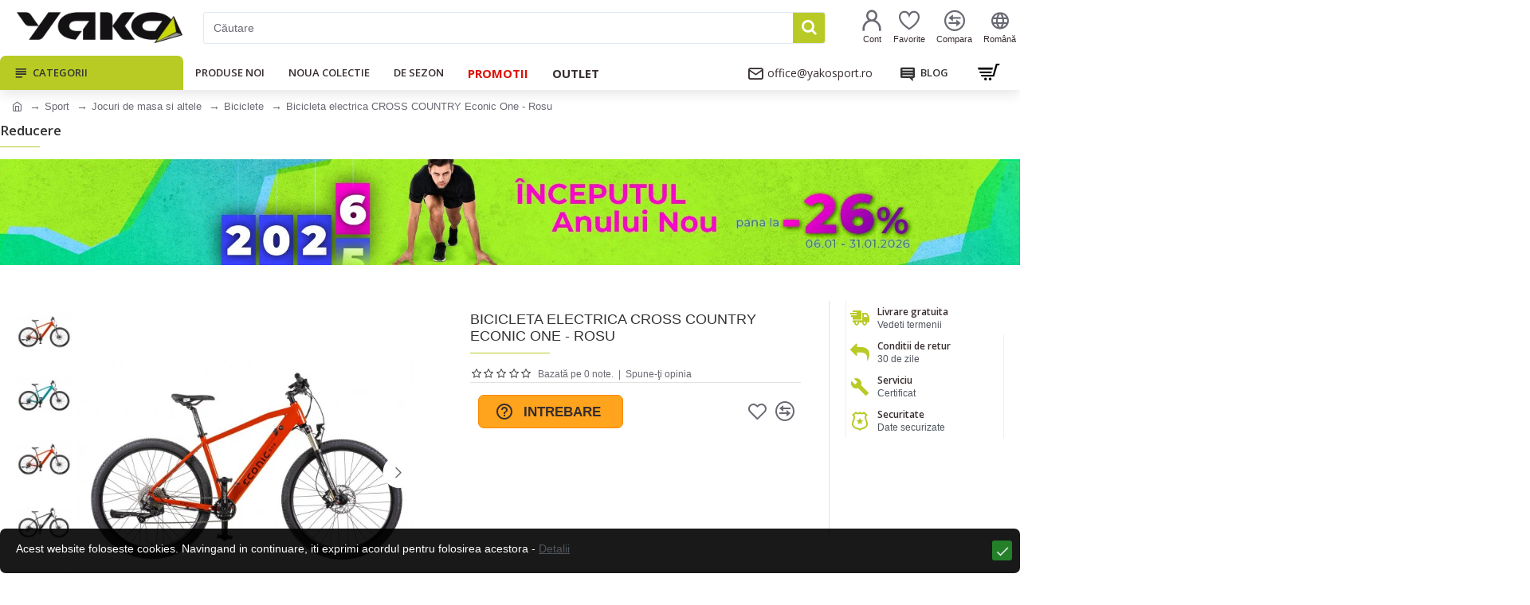

--- FILE ---
content_type: text/html; charset=utf-8
request_url: https://www.yakosport.ro/bicicleta-electrica-cross-country-econic-one-rosu
body_size: 65895
content:
<!DOCTYPE html>
<html dir="ltr" lang="ro" class="desktop mac chrome chrome131 webkit oc30 is-guest route-product-product product-14928 store-0 skin-1 desktop-header-active mobile-sticky layout-2 one-column column-right" data-jb="24340784" data-jv="3.1.4" data-ov="3.0.2.0">
<head typeof="og:website">
<meta charset="UTF-8" />
<meta name="viewport" content="width=device-width, initial-scale=1.0">
<meta http-equiv="X-UA-Compatible" content="IE=edge">
<title>Bicicleta electrica CROSS COUNTRY Econic One - Rosu | YAKOSPORT.RO</title>
<base href="https://www.yakosport.ro/" />
<link rel="preconnect" href="https://fonts.googleapis.com/" crossorigin>
<link rel="preconnect" href="https://fonts.gstatic.com/" crossorigin>
<meta name="description" content="Bicicleta electrica CROSS COUNTRY Econic One este un SUV E-bike, potrivit pentru fanii ciclismului in natura sau in conditii urbane ✓ YAKOSPORT.RO." />
<meta name="keywords" content="bicicleta, electrica, aluminiu" />
<meta NAME="robots" content="noindex,nofollow"/>
<meta property="fb:app_id" content="1658369477759810"/>
<meta property="og:type" content="website"/>
<meta property="og:title" content="YAKOSPORT.ro - Magazin online de articole sportive, turism si camping  - Saxo Sport"/>
<meta property="og:url" content="https://www.yakosport.ro/"/>
<meta property="og:image" content="https://www.yakosport.ro/image/cache/catalog/logo/2022/sportni-magazini-yako-logo-ro-820x360w.png.webp"/>
<meta property="og:image:width" content="820"/>
<meta property="og:image:height" content="360"/>
<meta property="og:description" content="Sports Shop YAKO - magazin ONLINE pentru articole sportive, echipamente de fitness și accesorii, echipamente de camping, echipamente în aer liber, încălțăminte pentru drumeții"/>
<meta name="twitter:card" content="summary"/>
<meta name="twitter:title" content="YAKOSPORT.ro - Magazin online de articole sportive, turism si camping  - Saxo Sport"/>
<meta name="twitter:image" content="https://www.yakosport.ro/image/cache/catalog/logo/2022/sportni-magazini-yako-logo-ro-280x150w.png.webp"/>
<meta name="twitter:image:width" content="280"/>
<meta name="twitter:image:height" content="150"/>
<meta name="twitter:description" content="Sports Shop YAKO - magazin ONLINE pentru articole sportive, echipamente de fitness și accesorii, echipamente de camping, echipamente în aer liber, încălțăminte pentru drumeții"/>
<script>window['Journal'] = {"isPopup":false,"isPhone":false,"isTablet":false,"isDesktop":true,"filterScrollTop":true,"filterUrlValuesSeparator":",","countdownDay":"Day","countdownHour":"Hour","countdownMin":"Min","countdownSec":"Sec","globalPageColumnLeftTabletStatus":false,"globalPageColumnRightTabletStatus":false,"scrollTop":false,"scrollToTop":false,"notificationHideAfter":"8000","quickviewPageStyleCloudZoomStatus":true,"quickviewPageStyleAdditionalImagesCarousel":true,"quickviewPageStyleAdditionalImagesCarouselStyleSpeed":"1500","quickviewPageStyleAdditionalImagesCarouselStyleAutoPlay":true,"quickviewPageStyleAdditionalImagesCarouselStylePauseOnHover":true,"quickviewPageStyleAdditionalImagesCarouselStyleDelay":"3000","quickviewPageStyleAdditionalImagesCarouselStyleLoop":true,"quickviewPageStyleAdditionalImagesHeightAdjustment":"5","quickviewPageStyleProductStockUpdate":false,"quickviewPageStylePriceUpdate":true,"quickviewPageStyleOptionsSelect":"all","quickviewText":"Quickview","mobileHeaderOn":"tablet","subcategoriesCarouselStyleSpeed":"3000","subcategoriesCarouselStyleAutoPlay":false,"subcategoriesCarouselStylePauseOnHover":true,"subcategoriesCarouselStyleDelay":"6000","subcategoriesCarouselStyleLoop":false,"productPageStyleImageCarouselStyleSpeed":"500","productPageStyleImageCarouselStyleAutoPlay":false,"productPageStyleImageCarouselStylePauseOnHover":true,"productPageStyleImageCarouselStyleDelay":"3000","productPageStyleImageCarouselStyleLoop":false,"productPageStyleCloudZoomStatus":true,"productPageStyleCloudZoomPosition":"inner","productPageStyleAdditionalImagesCarousel":true,"productPageStyleAdditionalImagesCarouselStyleSpeed":"500","productPageStyleAdditionalImagesCarouselStyleAutoPlay":false,"productPageStyleAdditionalImagesCarouselStylePauseOnHover":true,"productPageStyleAdditionalImagesCarouselStyleDelay":"3000","productPageStyleAdditionalImagesCarouselStyleLoop":false,"productPageStyleAdditionalImagesHeightAdjustment":"5","productPageStyleProductStockUpdate":false,"productPageStylePriceUpdate":true,"productPageStyleOptionsSelect":"none","infiniteScrollStatus":false,"infiniteScrollOffset":"4","infiniteScrollLoadPrev":"Load Previous Products","infiniteScrollLoadNext":"Load Next Products","infiniteScrollLoading":"Loading...","infiniteScrollNoneLeft":"You have reached the end of the list.","checkoutUrl":"https:\/\/www.yakosport.ro\/index.php?route=checkout\/checkout","headerHeight":"70","headerCompactHeight":"50","mobileMenuOn":"","searchStyleSearchAutoSuggestStatus":true,"searchStyleSearchAutoSuggestDescription":false,"headerMiniSearchDisplay":"default","stickyStatus":true,"stickyFullHomePadding":false,"stickyFullwidth":true,"stickyAt":"","stickyHeight":"","headerTopBarHeight":"35","topBarStatus":false,"headerType":"classic","headerMobileHeight":"60","headerMobileStickyStatus":true,"headerMobileTopBarVisibility":true,"headerMobileTopBarHeight":"30","notification":[{"m":137,"c":"19c8aa1a"}],"columnsCount":1};</script>
<script>// forEach polyfill
if (window.NodeList && !NodeList.prototype.forEach) {
	NodeList.prototype.forEach = Array.prototype.forEach;
}

(function () {
	if (Journal['isPhone']) {
		return;
	}

	var wrappers = ['search', 'cart', 'cart-content', 'logo', 'language', 'currency'];
	var documentClassList = document.documentElement.classList;

	function extractClassList() {
		return ['desktop', 'tablet', 'phone', 'desktop-header-active', 'mobile-header-active', 'mobile-menu-active'].filter(function (cls) {
			return documentClassList.contains(cls);
		});
	}

	function mqr(mqls, listener) {
		Object.keys(mqls).forEach(function (k) {
			mqls[k].addListener(listener);
		});

		listener();
	}

	function mobileMenu() {
		console.warn('mobile menu!');

		var element = document.querySelector('#main-menu');
		var wrapper = document.querySelector('.mobile-main-menu-wrapper');

		if (element && wrapper) {
			wrapper.appendChild(element);
		}

		var main_menu = document.querySelector('.main-menu');

		if (main_menu) {
			main_menu.classList.add('accordion-menu');
		}

		document.querySelectorAll('.main-menu .dropdown-toggle').forEach(function (element) {
			element.classList.remove('dropdown-toggle');
			element.classList.add('collapse-toggle');
			element.removeAttribute('data-toggle');
		});

		document.querySelectorAll('.main-menu .dropdown-menu').forEach(function (element) {
			element.classList.remove('dropdown-menu');
			element.classList.remove('j-dropdown');
			element.classList.add('collapse');
		});
	}

	function desktopMenu() {
		console.warn('desktop menu!');

		var element = document.querySelector('#main-menu');
		var wrapper = document.querySelector('.desktop-main-menu-wrapper');

		if (element && wrapper) {
			wrapper.insertBefore(element, document.querySelector('#main-menu-2'));
		}

		var main_menu = document.querySelector('.main-menu');

		if (main_menu) {
			main_menu.classList.remove('accordion-menu');
		}

		document.querySelectorAll('.main-menu .collapse-toggle').forEach(function (element) {
			element.classList.add('dropdown-toggle');
			element.classList.remove('collapse-toggle');
			element.setAttribute('data-toggle', 'dropdown');
		});

		document.querySelectorAll('.main-menu .collapse').forEach(function (element) {
			element.classList.add('dropdown-menu');
			element.classList.add('j-dropdown');
			element.classList.remove('collapse');
		});

		document.body.classList.remove('mobile-wrapper-open');
	}

	function mobileHeader() {
		console.warn('mobile header!');

		Object.keys(wrappers).forEach(function (k) {
			var element = document.querySelector('#' + wrappers[k]);
			var wrapper = document.querySelector('.mobile-' + wrappers[k] + '-wrapper');

			if (element && wrapper) {
				wrapper.appendChild(element);
			}

			if (wrappers[k] === 'cart-content') {
				if (element) {
					element.classList.remove('j-dropdown');
					element.classList.remove('dropdown-menu');
				}
			}
		});

		var search = document.querySelector('#search');
		var cart = document.querySelector('#cart');

		if (search && (Journal['searchStyle'] === 'full')) {
			search.classList.remove('full-search');
			search.classList.add('mini-search');
		}

		if (cart && (Journal['cartStyle'] === 'full')) {
			cart.classList.remove('full-cart');
			cart.classList.add('mini-cart')
		}
	}

	function desktopHeader() {
		console.warn('desktop header!');

		Object.keys(wrappers).forEach(function (k) {
			var element = document.querySelector('#' + wrappers[k]);
			var wrapper = document.querySelector('.desktop-' + wrappers[k] + '-wrapper');

			if (wrappers[k] === 'cart-content') {
				if (element) {
					element.classList.add('j-dropdown');
					element.classList.add('dropdown-menu');
					document.querySelector('#cart').appendChild(element);
				}
			} else {
				if (element && wrapper) {
					wrapper.appendChild(element);
				}
			}
		});

		var search = document.querySelector('#search');
		var cart = document.querySelector('#cart');

		if (search && (Journal['searchStyle'] === 'full')) {
			search.classList.remove('mini-search');
			search.classList.add('full-search');
		}

		if (cart && (Journal['cartStyle'] === 'full')) {
			cart.classList.remove('mini-cart');
			cart.classList.add('full-cart');
		}

		documentClassList.remove('mobile-cart-content-container-open');
		documentClassList.remove('mobile-main-menu-container-open');
		documentClassList.remove('mobile-overlay');
	}

	function moveElements(classList) {
		if (classList.includes('mobile-header-active')) {
			mobileHeader();
			mobileMenu();
		} else if (classList.includes('mobile-menu-active')) {
			desktopHeader();
			mobileMenu();
		} else {
			desktopHeader();
			desktopMenu();
		}
	}

	var mqls = {
		phone: window.matchMedia('(max-width: 768px)'),
		tablet: window.matchMedia('(max-width: 1024px)'),
		menu: window.matchMedia('(max-width: ' + Journal['mobileMenuOn'] + 'px)')
	};

	mqr(mqls, function () {
		var oldClassList = extractClassList();

		if (Journal['isDesktop']) {
			if (mqls.phone.matches) {
				documentClassList.remove('desktop');
				documentClassList.remove('tablet');
				documentClassList.add('mobile');
				documentClassList.add('phone');
			} else if (mqls.tablet.matches) {
				documentClassList.remove('desktop');
				documentClassList.remove('phone');
				documentClassList.add('mobile');
				documentClassList.add('tablet');
			} else {
				documentClassList.remove('mobile');
				documentClassList.remove('phone');
				documentClassList.remove('tablet');
				documentClassList.add('desktop');
			}

			if (documentClassList.contains('phone') || (documentClassList.contains('tablet') && Journal['mobileHeaderOn'] === 'tablet')) {
				documentClassList.remove('desktop-header-active');
				documentClassList.add('mobile-header-active');
			} else {
				documentClassList.remove('mobile-header-active');
				documentClassList.add('desktop-header-active');
			}
		}

		if (documentClassList.contains('desktop-header-active') && mqls.menu.matches) {
			documentClassList.add('mobile-menu-active');
		} else {
			documentClassList.remove('mobile-menu-active');
		}

		var newClassList = extractClassList();

		if (oldClassList.join(' ') !== newClassList.join(' ')) {
			if (documentClassList.contains('safari') && !documentClassList.contains('ipad') && navigator.maxTouchPoints && navigator.maxTouchPoints > 2) {
				window.fetch('index.php?route=journal3/journal3/device_detect', {
					method: 'POST',
					body: 'device=ipad',
					headers: {
						'Content-Type': 'application/x-www-form-urlencoded'
					}
				}).then(function (data) {
					return data.json();
				}).then(function (data) {
					if (data.response.reload) {
						window.location.reload();
					}
				});
			}

			if (document.readyState === 'loading') {
				document.addEventListener('DOMContentLoaded', function () {
					moveElements(newClassList);
				});
			} else {
				moveElements(newClassList);
			}
		}
	});

})();

(function () {
	var cookies = {};
	var style = document.createElement('style');
	var documentClassList = document.documentElement.classList;

	document.head.appendChild(style);

	document.cookie.split('; ').forEach(function (c) {
		var cc = c.split('=');
		cookies[cc[0]] = cc[1];
	});

	if (Journal['popup']) {
		for (var i in Journal['popup']) {
			if (!cookies['p-' + Journal['popup'][i]['c']]) {
				documentClassList.add('popup-open');
				documentClassList.add('popup-center');
				break;
			}
		}
	}

	if (Journal['notification']) {
		for (var i in Journal['notification']) {
			if (cookies['n-' + Journal['notification'][i]['c']]) {
				style.sheet.insertRule('.module-notification-' + Journal['notification'][i]['m'] + '{ display:none }');
			}
		}
	}

	if (Journal['headerNotice']) {
		for (var i in Journal['headerNotice']) {
			if (cookies['hn-' + Journal['headerNotice'][i]['c']]) {
				style.sheet.insertRule('.module-header_notice-' + Journal['headerNotice'][i]['m'] + '{ display:none }');
			}
		}
	}

	if (Journal['layoutNotice']) {
		for (var i in Journal['layoutNotice']) {
			if (cookies['ln-' + Journal['layoutNotice'][i]['c']]) {
				style.sheet.insertRule('.module-layout_notice-' + Journal['layoutNotice'][i]['m'] + '{ display:none }');
			}
		}
	}
})();
</script>
<script>WebFontConfig = { google: { families: ["Open+Sans:700,600,400:latin-ext,cyrillic"] } };</script>
<link href="catalog/view/javascript/bootstrap/css/bootstrap.min.css?t=1768580650" type="text/css" rel="stylesheet" media="all" />
<link href="catalog/view/javascript/font-awesome/css/font-awesome.min.css?t=1768580650" type="text/css" rel="stylesheet" media="all" />
<link href="catalog/view/theme/journal3/icons/style.minimal.css?t=1768580650" type="text/css" rel="stylesheet" media="all" />
<link href="catalog/view/theme/journal3/lib/imagezoom/imagezoom.min.css?t=1768580650" type="text/css" rel="stylesheet" media="all" />
<link href="catalog/view/theme/journal3/lib/lightgallery/css/lightgallery.min.css?t=1768580650" type="text/css" rel="stylesheet" media="all" />
<link href="catalog/view/theme/journal3/lib/lightgallery/css/lg-transitions.min.css?t=1768580650" type="text/css" rel="stylesheet" media="all" />
<link href="catalog/view/theme/journal3/lib/swiper/swiper.min.css?t=1768580650" type="text/css" rel="stylesheet" media="all" />
<link href="catalog/view/theme/journal3/stylesheet/style.css?t=1768580650" type="text/css" rel="stylesheet" media="all" />
<link href="catalog/view/javascript/jquery/magnific/magnific-popup.css?t=1768580650" type="text/css" rel="stylesheet" media="all" />
<link href="catalog/view/javascript/jquery/datetimepicker/bootstrap-datetimepicker.min.css?t=1768580650" type="text/css" rel="stylesheet" media="all" />
<link href="catalog/view/theme/default/stylesheet/ocdevwizard/price_alert/stylesheet.css?t=1768580650" type="text/css" rel="stylesheet" media="all" />
<link href="catalog/view/theme/default/stylesheet/ocdevwizard/in_stock_alert/stylesheet.css?t=1768580650" type="text/css" rel="stylesheet" media="all" />
<link href="https://www.yakosport.ro/bicicleta-electrica-cross-country-econic-one-rosu" rel="canonical" />
<link href="https://www.yakosport.ro/image/catalog/logo/favicon.png" rel="icon" />
<!-- Global site tag (gtag.js) - Google Analytics -->
<script async src="https://www.googletagmanager.com/gtag/js?id=UA-6491122-7"></script>
<script>
  window.dataLayer = window.dataLayer || [];
  function gtag(){dataLayer.push(arguments);}
  gtag('js', new Date());

  gtag('config', 'UA-6491122-7');
gtag('config', 'AW-343812839');
 gtag('event', 'page_view');
</script>


<!-- Matomo -->
<script>
  var _paq = window._paq = window._paq || [];
  /* tracker methods like "setCustomDimension" should be called before "trackPageView" */
  _paq.push(['trackPageView']);
  _paq.push(['enableLinkTracking']);
  (function() {
    var u="//www.yako.bg/matomo/";
    _paq.push(['setTrackerUrl', u+'matomo.php']);
    _paq.push(['setSiteId', '2']);
    var d=document, g=d.createElement('script'), s=d.getElementsByTagName('script')[0];
    g.async=true; g.src=u+'matomo.js'; s.parentNode.insertBefore(g,s);
  })();
</script>
<!-- End Matomo Code -->

<style>
.blog-post .post-details .post-stats{white-space:nowrap;overflow-x:auto;overflow-y:hidden;-webkit-overflow-scrolling:touch;;color:rgba(105, 105, 115, 1);margin-top:15px;margin-bottom:35px}.blog-post .post-details .post-stats .p-category{flex-wrap:nowrap;display:inline-flex}.mobile .blog-post .post-details .post-stats{overflow-x:scroll}.blog-post .post-details .post-stats::-webkit-scrollbar{-webkit-appearance:none;height:1px;height:5px;width:5px}.blog-post .post-details .post-stats::-webkit-scrollbar-track{background-color:white}.blog-post .post-details .post-stats::-webkit-scrollbar-thumb{background-color:#999;background-color:rgba(233, 102, 49, 1)}.blog-post .post-details .post-stats .p-posted{display:inline-flex}.blog-post .post-details .post-stats .p-author{display:inline-flex}.blog-post .post-details .post-stats .p-date{display:inline-flex}.p-date-image{color:rgba(255, 255, 255, 1);font-weight:700;background:rgba(185, 202, 38, 1);margin:7px;border-radius:3px}.blog-post .post-details .post-stats .p-comment{display:inline-flex}.blog-post .post-details .post-stats .p-view{display:inline-flex}.post-details{padding-bottom:20px}.post-content>p{margin-bottom:10px}.post-content{font-size:15px;column-count:initial;column-gap:50px;column-rule-style:none}.post-image{display:block;text-align:center;float:none}.post-image
img{border-radius:10px;box-shadow:0 5px 50px -10px rgba(0, 0, 0, 0.05)}.blog-post
.tags{margin-top:15px;justify-content:flex-start;font-size:13px;font-weight:700;justify-content:center}.blog-post .tags a, .blog-post .tags-title{margin-right:8px;margin-bottom:8px}.blog-post .tags
b{display:none}.blog-post .tags
a{border-radius:10px;padding-right:8px;padding-left:8px;font-size:13px;color:rgba(230, 230, 230, 1);font-weight:400;text-decoration:none;background:rgba(55, 45, 46, 1)}.blog-post .tags a:hover{color:rgba(255,255,255,1);background:rgba(185,202,38,1)}.post-comments{margin-top:20px}.reply-btn.btn,.reply-btn.btn:visited{font-size:13px;color:rgba(255,255,255,1);font-weight:400;text-transform:uppercase}.reply-btn.btn:hover{color:rgba(255, 255, 255, 1) !important;background:rgba(157, 174, 23, 1) !important}.reply-btn.btn:active,.reply-btn.btn:hover:active,.reply-btn.btn:focus:active{color:rgba(255, 255, 255, 1) !important;background:rgba(185, 202, 38, 1) !important;box-shadow:inset 0 0 5px rgba(0,0,0,0.1)}.reply-btn.btn:focus{color:rgba(255, 255, 255, 1) !important;box-shadow:inset 0 0 5px rgba(0,0,0,0.1)}.reply-btn.btn{background:rgba(185, 202, 38, 1);border-width:2px;padding:13px;padding-right:18px;padding-left:18px;box-shadow:none;border-radius:3px !important;max-width:300px}.desktop .reply-btn.btn:hover{box-shadow:0 5px 15px rgba(0,0,0,0.1)}.reply-btn.btn.btn.disabled::after{font-size:20px}.post-comment{margin-bottom:30px;padding-bottom:15px;border-width:0;border-bottom-width:1px;border-style:solid}.post-reply{margin-top:15px;margin-left:60px;padding-top:20px;border-width:0;border-top-width:1px;border-style:solid}.user-avatar{display:block;margin-right:15px;border-radius:50%}.module-blog_comments .side-image{display:block}.post-comment .user-name{font-size:18px;font-weight:700}.post-comment .user-data
div{font-size:12px}.post-comment .user-site::before{left:-1px}.post-comment .user-data .user-date{display:inline-flex}.post-comment .user-data .user-time{display:inline-flex}.comment-form .form-group:not(.required){display:flex}.user-data .user-site{display:inline-flex}.main-posts.post-grid .post-layout.swiper-slide{margin-right:20px;width:calc((100% - 3 * 20px) / 4 - 0.01px)}.main-posts.post-grid .post-layout:not(.swiper-slide){padding:10px;width:calc(100% / 4 - 0.01px)}.one-column #content .main-posts.post-grid .post-layout.swiper-slide{margin-right:20px;width:calc((100% - 2 * 20px) / 3 - 0.01px)}.one-column #content .main-posts.post-grid .post-layout:not(.swiper-slide){padding:10px;width:calc(100% / 3 - 0.01px)}.two-column #content .main-posts.post-grid .post-layout.swiper-slide{margin-right:20px;width:calc((100% - 1 * 20px) / 2 - 0.01px)}.two-column #content .main-posts.post-grid .post-layout:not(.swiper-slide){padding:10px;width:calc(100% / 2 - 0.01px)}.side-column .main-posts.post-grid .post-layout.swiper-slide{margin-right:20px;width:calc((100% - 0 * 20px) / 1 - 0.01px)}.side-column .main-posts.post-grid .post-layout:not(.swiper-slide){padding:10px;width:calc(100% / 1 - 0.01px)}.main-posts.post-grid{margin:-10px}.desktop .post-grid .post-thumb:hover{box-shadow:0 5px 15px rgba(0, 0, 0, 0.1)}.post-grid .post-thumb .image
a{border-top-left-radius:7px;border-top-right-radius:7px}.post-grid .post-thumb:hover .image
img{transform:scale(1.15)}.post-grid .post-thumb
.caption{position:relative;bottom:auto;width:auto}.post-grid .post-thumb
.name{display:flex;width:auto;margin-left:auto;margin-right:auto;justify-content:center;margin-left:auto;margin-right:auto;margin-top:12px;margin-bottom:12px}.post-grid .post-thumb .name
a{white-space:nowrap;overflow:hidden;text-overflow:ellipsis;font-family:'Open Sans';font-weight:700;font-size:18px;color:rgba(58, 71, 84, 1)}.post-grid .post-thumb
.description{display:block;color:rgba(105, 105, 115, 1);text-align:center;padding-right:15px;padding-left:15px}.post-grid .post-thumb .button-group{display:flex;justify-content:center;padding:15px}.post-grid .post-thumb .btn-read-more::before{display:inline-block}.post-grid .post-thumb .btn-read-more::after{display:inline-block;content:'\e5c8' !important;font-family:icomoon !important}.post-grid .post-thumb .btn-read-more .btn-text{display:inline-block;padding:0
.4em}.post-grid .post-thumb .btn-read-more.btn, .post-grid .post-thumb .btn-read-more.btn:visited{font-size:12px;color:rgba(105, 105, 115, 1);text-transform:none}.post-grid .post-thumb .btn-read-more.btn:hover{color:rgba(185, 202, 38, 1) !important;background:none !important}.post-grid .post-thumb .btn-read-more.btn:active, .post-grid .post-thumb .btn-read-more.btn:hover:active, .post-grid .post-thumb .btn-read-more.btn:focus:active{color:rgba(185, 202, 38, 1) !important;background:none !important;box-shadow:none}.post-grid .post-thumb .btn-read-more.btn:focus{color:rgba(185, 202, 38, 1) !important;background:none;box-shadow:none}.post-grid .post-thumb .btn-read-more.btn{background:none;border-style:none;padding:3px;box-shadow:none}.desktop .post-grid .post-thumb .btn-read-more.btn:hover{box-shadow:none}.post-grid .post-thumb .btn-read-more.btn.btn.disabled::after{font-size:20px}.post-grid .post-thumb .post-stats{display:flex;justify-content:center;position:absolute;transform:translateY(-100%);width:100%;background:rgba(240, 242, 245, 0.9);padding:7px}.post-grid .post-thumb .post-stats .p-author{display:none}.post-grid .post-thumb
.image{display:block}.post-grid .post-thumb .p-date{display:none}.post-grid .post-thumb .post-stats .p-comment{display:flex}.post-grid .post-thumb .post-stats .p-view{display:flex}.post-list .post-layout:not(.swiper-slide){margin-bottom:40px}.post-list .post-thumb
.caption{flex-basis:200px;background:rgba(248, 248, 248, 1);padding:20px;padding-top:15px}.post-list .post-thumb
.image{display:block}.desktop .post-list .post-thumb:hover{box-shadow:0 15px 90px -10px rgba(0, 0, 0, 0.2)}.post-list .post-thumb:hover .image
img{transform:scale(1.15)}.post-list .post-thumb
.name{display:flex;width:auto;margin-left:auto;margin-right:auto;justify-content:flex-start;margin-left:0;margin-right:auto}.post-list .post-thumb .name
a{white-space:normal;overflow:visible;text-overflow:initial;font-family:'Open Sans';font-weight:700;font-size:22px;color:rgba(51, 51, 51, 1)}.desktop .post-list .post-thumb .name a:hover{color:rgba(233, 102, 49, 1)}.post-list .post-thumb
.description{display:block;color:rgba(80, 86, 93, 1);padding-top:5px;padding-bottom:5px;margin-bottom:10px}.post-list .post-thumb .button-group{display:flex;justify-content:flex-start}.post-list .post-thumb .btn-read-more::before{display:inline-block}.post-list .post-thumb .btn-read-more .btn-text{display:inline-block;padding:0
.4em}.post-list .post-thumb .btn-read-more::after{content:'\e5c8' !important;font-family:icomoon !important}.post-list .post-thumb .btn-read-more.btn, .post-list .post-thumb .btn-read-more.btn:visited{font-size:13px;color:rgba(55, 45, 46, 1);font-weight:400;text-transform:uppercase}.post-list .post-thumb .btn-read-more.btn:hover{color:rgba(255, 255, 255, 1) !important;background:rgba(157, 174, 23, 1) !important}.post-list .post-thumb .btn-read-more.btn:active, .post-list .post-thumb .btn-read-more.btn:hover:active, .post-list .post-thumb .btn-read-more.btn:focus:active{color:rgba(255, 255, 255, 1) !important;background:rgba(185, 202, 38, 1) !important;border-color:rgba(185, 202, 38, 1) !important;box-shadow:inset 0 0 5px rgba(0, 0, 0, 0.1)}.post-list .post-thumb .btn-read-more.btn:focus{color:rgba(255, 255, 255, 1) !important;box-shadow:inset 0 0 5px rgba(0, 0, 0, 0.1)}.post-list .post-thumb .btn-read-more.btn{background:none;border-width:1px;border-style:solid;border-color:rgba(105, 105, 115, 1);padding:12px;padding-right:15px;padding-left:15px}.post-list .post-thumb .btn-read-more.btn:hover, .post-list .post-thumb .btn-read-more.btn:active:hover{border-color:rgba(157, 174, 23, 1)}.desktop .post-list .post-thumb .btn-read-more.btn:hover{box-shadow:0 5px 15px rgba(0, 0, 0, 0.1)}.post-list .post-thumb .btn-read-more.btn.btn.disabled::after{font-size:20px}.post-list .post-thumb .post-stats{display:flex;font-size:14px;color:rgba(80, 86, 93, 1);justify-content:flex-start;margin-bottom:10px}.post-list .post-thumb .post-stats .p-author::before{font-size:13px}.post-list .post-thumb .post-stats .p-author{display:block}.post-list .post-thumb .p-date{display:flex}.post-list .post-thumb .post-stats .p-comment{display:block}.post-list .post-thumb .post-stats .p-view{display:flex}.blog-feed
span{display:block;color:rgba(105, 105, 115, 1) !important}.blog-feed{display:inline-flex;margin-right:30px;margin-top:-5px}.blog-feed::before{content:'\f143' !important;font-family:icomoon !important;font-size:14px;color:rgba(233,102,49,1)}.countdown{font-family:'Open Sans';font-weight:700;font-size:15px;color:rgba(157, 174, 23, 1);background:rgba(255, 255, 255, 1);border-radius:3px;width:50%}.countdown div
span{font-family:'Open Sans';font-weight:600;color:rgba(105,105,115,1);line-height:30px}.countdown>div{border-style:solid;border-color:rgba(226, 226, 226, 1)}.boxed-layout .site-wrapper{overflow:hidden}.boxed-layout
.header{padding:0
20px}.boxed-layout
.breadcrumb{padding-left:20px;padding-right:20px}.wrapper, .mega-menu-content, .site-wrapper > .container, .grid-cols,.desktop-header-active .is-sticky .header .desktop-main-menu-wrapper,.desktop-header-active .is-sticky .sticky-fullwidth-bg,.boxed-layout .site-wrapper, .breadcrumb, .title-wrapper, .page-title > span,.desktop-header-active .header .top-bar,.desktop-header-active .header .mid-bar,.desktop-main-menu-wrapper{max-width:1280px}.desktop-main-menu-wrapper .main-menu>.j-menu>.first-dropdown::before{transform:translateX(calc(0px - (100vw - 1280px) / 2))}html[dir='rtl'] .desktop-main-menu-wrapper .main-menu>.j-menu>.first-dropdown::before{transform:none;right:calc(0px - (100vw - 1280px) / 2)}.desktop-main-menu-wrapper .main-menu>.j-menu>.first-dropdown.mega-custom::before{transform:translateX(calc(0px - (200vw - 1280px) / 2))}html[dir='rtl'] .desktop-main-menu-wrapper .main-menu>.j-menu>.first-dropdown.mega-custom::before{transform:none;right:calc(0px - (200vw - 1280px) / 2)}body{background:rgba(255,255,255,1);font-family:Helvetica,Arial,sans-serif;font-weight:400;font-size:14px;line-height:1.5;-webkit-font-smoothing:antialiased}#content{padding-bottom:20px}.column-left
#content{padding-left:30px}.column-right
#content{padding-right:30px}.side-column{max-width:260px;padding:30px;padding-top:0px;padding-left:0px}.one-column
#content{max-width:calc(100% - 260px)}.two-column
#content{max-width:calc(100% - 260px * 2)}#column-left{border-width:0;border-right-width:1px;border-style:solid;border-color:rgba(226,226,226,1)}#column-right{border-width:0;border-left-width:1px;border-style:solid;border-color:rgba(226,226,226,1);padding:30px;padding-top:0px;padding-right:0px}.page-title{display:block}.dropdown.drop-menu>.j-dropdown{left:0;right:auto;transform:translate3d(0,-10px,0)}.dropdown.drop-menu.animating>.j-dropdown{left:0;right:auto;transform:none}.dropdown.drop-menu>.j-dropdown::before{left:10px;right:auto;transform:translateX(0)}.dropdown.dropdown .j-menu .dropdown>a>.count-badge{margin-right:0}.dropdown.dropdown .j-menu .dropdown>a>.count-badge+.open-menu+.menu-label{margin-left:7px}.dropdown.dropdown .j-menu .dropdown>a::after{display:block}.dropdown.dropdown .j-menu>li>a{font-size:14px;color:rgba(58, 71, 84, 1);font-weight:400;background:rgba(240, 242, 245, 1);padding:10px;padding-left:15px}.dropdown.dropdown .j-menu .links-text{white-space:normal;overflow:visible;text-overflow:initial}.dropdown.dropdown .j-menu>li>a::before{margin-right:7px;min-width:20px;font-size:18px}.desktop .dropdown.dropdown .j-menu > li:hover > a, .dropdown.dropdown .j-menu>li.active>a{background:rgba(240, 242, 245, 1)}.dropdown.dropdown .j-menu>li.open>a{background:rgba(238, 238, 238, 1)}.dropdown.dropdown .j-menu > li > a, .dropdown.dropdown.accordion-menu .menu-item > a + div, .dropdown.dropdown .accordion-menu .menu-item>a+div{border-style:none}.dropdown.dropdown .j-menu a .count-badge{display:none;position:relative}.dropdown.dropdown:not(.mega-menu) .j-dropdown{min-width:200px}.dropdown.dropdown:not(.mega-menu) .j-menu{box-shadow:30px 40px 90px -10px rgba(0, 0, 0, 0.2)}.dropdown.dropdown .j-dropdown::before{display:block;border-bottom-color:rgba(255,255,255,1);margin-left:7px;margin-top:-10px}legend{font-family:'Open Sans';font-weight:600;font-size:17px;margin-bottom:15px;white-space:normal;overflow:visible;text-overflow:initial;font-family:'Open Sans';font-weight:600;font-size:17px;margin-bottom:15px;white-space:normal;overflow:visible;text-overflow:initial}legend::after{content:'';display:block;position:relative;margin-top:10px;content:'';display:block;position:relative;margin-top:10px}legend.page-title>span::after{content:'';display:block;position:relative;margin-top:10px;content:'';display:block;position:relative;margin-top:10px}legend::after,legend.page-title>span::after{width:50px;height:1px;background:rgba(185,202,38,1);width:50px;height:1px;background:rgba(185,202,38,1)}.title{font-family:'Open Sans';font-weight:600;font-size:17px;margin-bottom:15px;white-space:normal;overflow:visible;text-overflow:initial}.title::after{content:'';display:block;position:relative;margin-top:10px}.title.page-title>span::after{content:'';display:block;position:relative;margin-top:10px}.title::after,.title.page-title>span::after{width:50px;height:1px;background:rgba(185, 202, 38, 1)}html:not(.popup) .page-title{font-size:26px;background:rgba(255, 255, 255, 1);margin-top:3px;margin-bottom:20px;white-space:normal;overflow:visible;text-overflow:initial}html:not(.popup) .page-title::after{content:'';display:block;position:relative;margin-top:10px}html:not(.popup) .page-title.page-title>span::after{content:'';display:block;position:relative;margin-top:10px}html:not(.popup) .page-title::after, html:not(.popup) .page-title.page-title>span::after{width:100px;height:1px;background:rgba(185,202,38,1)}.menu-label{font-size:10px;color:rgba(255,255,255,1);font-weight:700;text-transform:none;background:rgba(157,174,23,1);padding:1px;padding-right:5px;padding-left:5px}.btn,.btn:visited{font-size:13px;color:rgba(255,255,255,1);font-weight:400;text-transform:uppercase}.btn:hover{color:rgba(255, 255, 255, 1) !important;background:rgba(157, 174, 23, 1) !important}.btn:active,.btn:hover:active,.btn:focus:active{color:rgba(255, 255, 255, 1) !important;background:rgba(185, 202, 38, 1) !important;box-shadow:inset 0 0 5px rgba(0,0,0,0.1)}.btn:focus{color:rgba(255, 255, 255, 1) !important;box-shadow:inset 0 0 5px rgba(0,0,0,0.1)}.btn{background:rgba(185, 202, 38, 1);border-width:2px;padding:13px;padding-right:18px;padding-left:18px;box-shadow:none;border-radius:3px !important;max-width:300px}.desktop .btn:hover{box-shadow:0 5px 15px rgba(0,0,0,0.1)}.btn.btn.disabled::after{font-size:20px}.btn-secondary.btn{background:rgba(157,174,23,1)}.btn-secondary.btn:hover{background:rgba(185, 202, 38, 1) !important}.btn-secondary.btn.btn.disabled::after{font-size:20px}.btn-success.btn{background:rgba(35,128,40,1)}.btn-success.btn:hover{background:rgba(157, 174, 23, 1) !important}.btn-success.btn.btn.disabled::after{font-size:20px}.btn-danger.btn{background:rgba(185,202,38,1)}.btn-danger.btn:hover{background:rgba(157, 174, 23, 1) !important}.btn-danger.btn.btn.disabled::after{font-size:20px}.btn-warning.btn{background:rgba(233,102,49,1)}.btn-warning.btn:hover{background:rgba(157, 174, 23, 1) !important}.btn-warning.btn.btn.disabled::after{font-size:20px}.btn-info.btn{background:rgba(105,105,115,1)}.btn-info.btn:hover{background:rgba(157, 174, 23, 1) !important}.btn-info.btn.btn.disabled::after{font-size:20px}.btn-light.btn,.btn-light.btn:visited{color:rgba(51,51,51,1)}.btn-light.btn{background:rgba(238,238,238,1)}.btn-light.btn:hover{background:rgba(226, 226, 226, 1) !important}.btn-light.btn.btn.disabled::after{font-size:20px}.btn-dark.btn{background:rgba(55,45,46,1)}.btn-dark.btn:hover{background:rgba(58, 71, 84, 1) !important}.btn-dark.btn.btn.disabled::after{font-size:20px}.buttons{margin-top:20px;font-size:12px}.buttons .pull-right .btn, .buttons .pull-right .btn:visited{font-size:13px;color:rgba(255, 255, 255, 1);font-weight:400;text-transform:uppercase}.buttons .pull-right .btn:hover{color:rgba(255, 255, 255, 1) !important;background:rgba(157, 174, 23, 1) !important}.buttons .pull-right .btn:active, .buttons .pull-right .btn:hover:active, .buttons .pull-right .btn:focus:active{color:rgba(255, 255, 255, 1) !important;background:rgba(185, 202, 38, 1) !important;box-shadow:inset 0 0 5px rgba(0, 0, 0, 0.1)}.buttons .pull-right .btn:focus{color:rgba(255, 255, 255, 1) !important;box-shadow:inset 0 0 5px rgba(0, 0, 0, 0.1)}.buttons .pull-right
.btn{background:rgba(185, 202, 38, 1);border-width:2px;padding:13px;padding-right:18px;padding-left:18px;box-shadow:none;border-radius:3px !important;max-width:300px}.desktop .buttons .pull-right .btn:hover{box-shadow:0 5px 15px rgba(0, 0, 0, 0.1)}.buttons .pull-right .btn.btn.disabled::after{font-size:20px}.buttons .pull-left
.btn{background:rgba(157, 174, 23, 1)}.buttons .pull-left .btn:hover{background:rgba(185, 202, 38, 1) !important}.buttons .pull-left .btn.btn.disabled::after{font-size:20px}.buttons>div{flex:0 0 auto;width:auto;flex-basis:0}.buttons > div
.btn{width:auto}.buttons .pull-left{margin-right:auto}.buttons>div+div{padding-left:20px}.buttons .pull-right:only-child{flex:0 0 auto;width:auto;margin:0
0 0 auto}.buttons .pull-right:only-child
.btn{width:auto}.buttons input+.btn{margin-top:5px}.buttons input[type=checkbox]{margin-right:7px !important;margin-left:3px !important}.tags{margin-top:15px;justify-content:flex-start;font-size:13px;font-weight:700}.tags a,.tags-title{margin-right:8px;margin-bottom:8px}.tags
b{display:none}.tags
a{border-radius:10px;padding-right:8px;padding-left:8px;font-size:13px;color:rgba(230, 230, 230, 1);font-weight:400;text-decoration:none;background:rgba(55, 45, 46, 1)}.tags a:hover{color:rgba(255,255,255,1);background:rgba(185,202,38,1)}.nav-tabs>li>a,.nav-tabs>li.active>a,.nav-tabs>li.active>a:hover,.nav-tabs>li.active>a:focus{font-family:'Open Sans';font-weight:600;font-size:14px;color:rgba(55, 45, 46, 1);text-transform:uppercase}.desktop .nav-tabs>li:hover>a,.nav-tabs>li.active>a{color:rgba(51,51,51,1)}.nav-tabs>li.active>a,.nav-tabs>li.active>a:hover,.nav-tabs>li.active>a:focus{color:rgba(51,51,51,1)}.nav-tabs>li{border-width:0;border-bottom-width:2px;border-style:solid;border-color:rgba(0,0,0,0);flex-grow:0}.nav-tabs>li.active{border-color:rgba(185,202,38,1);border-bottom-color:rgba(185,202,38,1)}.nav-tabs>li.active::after{display:none;border-top-width:10px}.nav-tabs>li>a{justify-content:center;white-space:nowrap;padding:0px;padding-bottom:8px}.nav-tabs>li>a::before{font-size:18px}.nav-tabs{display:flex;justify-content:flex-start;flex-wrap:nowrap;overflow-x:auto;overflow-y:hidden;-webkit-overflow-scrolling:touch;;min-width:50px}.nav-tabs>li:not(:last-child){margin-right:20px}.mobile .nav-tabs{overflow-x:scroll}.nav-tabs::-webkit-scrollbar{-webkit-appearance:none;height:1px;height:1px;width:1px}.nav-tabs::-webkit-scrollbar-track{background-color:white;background-color:rgba(238,238,238,1)}.nav-tabs::-webkit-scrollbar-thumb{background-color:#999;background-color:rgba(80,86,93,1)}.tab-container::before{display:none}.tab-content{padding-top:20px}.tab-container{display:block}.tab-container .nav-tabs{flex-direction:row}.alert{margin-bottom:20px}.breadcrumb{display:block !important;text-align:left;background:rgba(255,255,255,1);padding:10px;padding-left:0px;white-space:nowrap}.breadcrumb::before{background:rgba(255, 255, 255, 1)}.breadcrumb li:first-of-type a i::before{content:'\eb69' !important;font-family:icomoon !important;top:1px}.breadcrumb
a{font-size:13px;color:rgba(105, 105, 115, 1)}.breadcrumb li:last-of-type
a{color:rgba(105,105,115,1)}.breadcrumb>li+li:before{content:'→';color:rgba(105, 105, 115, 1);top:1px}.mobile
.breadcrumb{overflow-x:scroll}.breadcrumb::-webkit-scrollbar{-webkit-appearance:none;height:1px;height:1px;width:1px}.breadcrumb::-webkit-scrollbar-track{background-color:white}.breadcrumb::-webkit-scrollbar-thumb{background-color:#999;background-color:rgba(185, 202, 38, 1)}.panel-group .panel-heading a::before{content:'\f107' !important;font-family:icomoon !important;margin-right:3px;order:10}.desktop .panel-group .panel-heading:hover a::before{color:rgba(157, 174, 23, 1)}.panel-group .panel-active .panel-heading a::before{content:'\f106' !important;font-family:icomoon !important}.panel-group .panel-heading
a{justify-content:space-between;font-family:'Open Sans';font-weight:600;color:rgba(105, 105, 115, 1);text-transform:uppercase;padding:15px;padding-right:5px;padding-left:0px}.panel-group .panel-heading:hover
a{color:rgba(157, 174, 23, 1)}.panel-group .panel-active .panel-heading:hover a, .panel-group .panel-active .panel-heading
a{color:rgba(185, 202, 38, 1)}.panel-group .panel-heading{border-width:0;border-top-width:1px;border-style:solid;border-color:rgba(226, 226, 226, 1)}.panel-group .panel:first-child .panel-heading{border-width:0px}.panel-group .panel-body{padding-bottom:20px}body h1, body h2, body h3, body h4, body h5, body
h6{font-family:'Open Sans';font-weight:600}body
a{color:rgba(80, 86, 93, 1);text-decoration:underline;display:inline-block}body a:hover{color:rgba(157, 174, 23, 1);text-decoration:none}body
p{margin-bottom:15px}body
h1{margin-bottom:20px;border-color:rgba(185, 202, 38, 1)}body
h2{font-size:30px;margin-bottom:15px}body
h3{margin-bottom:15px}body
h4{text-transform:uppercase;margin-bottom:15px}body
h5{font-size:22px;color:rgba(80, 86, 93, 1);font-weight:400;margin-bottom:20px}body
h6{font-size:15px;color:rgba(255, 255, 255, 1);text-transform:uppercase;background:rgba(233, 102, 49, 1);padding:10px;padding-top:7px;padding-bottom:7px;margin-top:5px;margin-bottom:15px;display:inline-block}body
blockquote{font-size:17px;font-weight:400;padding-left:20px;margin-top:20px;margin-bottom:20px;border-width:0;border-left-width:5px;border-style:solid;border-color:rgba(185, 202, 38, 1);float:none;display:flex;flex-direction:column;max-width:500px}body blockquote::before{margin-left:initial;margin-right:auto;float:none;content:'\e9a1' !important;font-family:icomoon !important;font-size:45px;color:rgba(185, 202, 38, 1);margin-right:10px;margin-bottom:10px}body
hr{margin-top:20px;margin-bottom:20px;border-width:0;border-top-width:1px;border-style:solid;border-color:rgba(226, 226, 226, 1);overflow:hidden}body .drop-cap{font-family:Helvetica,Arial,sans-serif !important;font-weight:700 !important;font-size:70px !important;font-family:Georgia,serif;font-weight:700;margin-right:8px}body .amp::before{content:'\e901' !important;font-family:icomoon !important;font-size:25px;top:5px}body .video-responsive{margin:0px;margin-bottom:20px}.count-badge{font-family:Helvetica,Arial,sans-serif;font-weight:400;font-size:11px;color:rgba(255, 255, 255, 1);background:rgba(185, 202, 38, 1);border-width:1px;border-style:solid;border-color:rgba(255, 255, 255, 1);border-radius:50px}.desktop a:hover .count-badge{background:rgba(57, 117, 60, 1) !important;border-color:rgba(238, 238, 238, 1) !important}.count-zero{display:none !important}.product-label
b{font-size:11px;color:rgba(255,255,255,1);font-weight:700;text-transform:uppercase;background:rgba(185,202,38,1);border-top-left-radius:3px;border-bottom-left-radius:3px;padding:5px;padding-bottom:6px}.product-label{margin-bottom:2px}.product-label.product-label-default
b{min-width:45px}.tooltip-inner{font-size:12px;color:rgba(255, 255, 255, 1);background:rgba(157, 174, 23, 1);border-radius:3px;box-shadow:0 -10px 30px -5px rgba(0, 0, 0, 0.15)}.tooltip.top .tooltip-arrow{border-top-color:rgba(157, 174, 23, 1)}.tooltip.right .tooltip-arrow{border-right-color:rgba(157, 174, 23, 1)}.tooltip.bottom .tooltip-arrow{border-bottom-color:rgba(157, 174, 23, 1)}.tooltip.left .tooltip-arrow{border-left-color:rgba(157, 174, 23, 1)}table
td{color:rgba(105, 105, 115, 1);background:rgba(255, 255, 255, 1);padding:12px
!important}table tbody tr:nth-child(even) td{background:none}table{border-width:1px !important;border-style:none !important;border-color:rgba(226, 226, 226, 1) !important}table thead
td{font-size:12px;font-weight:700;text-transform:uppercase}table thead td, table thead
th{border-style:solid !important;border-color:rgba(238, 238, 238, 1) !important;border-width:0 !important;border-bottom-width:1px !important;border-style:solid !important;border-color:rgba(226, 226, 226, 1) !important}table tfoot
td{background:rgba(238, 238, 238, 1)}table tfoot td, table tfoot
th{border-width:0 !important;border-top-width:1px !important;border-style:solid !important;border-color:rgba(226, 226, 226, 1) !important}.table-responsive{border-width:1px;border-style:solid;border-color:rgba(226,226,226,1)}.table-responsive>table{border-width:3px !important}.table-responsive::-webkit-scrollbar-thumb{background-color:rgba(233,102,49,1);border-radius:5px}.table-responsive::-webkit-scrollbar{height:1px;width:1px}.has-error{color:rgba(220, 18, 5, 1) !important}.form-group .control-label{max-width:100px;padding-top:7px;padding-bottom:5px;justify-content:flex-start}.has-error .form-control{border-style:solid !important;border-color:rgba(220, 18, 5, 1) !important}.required .control-label::after, .required .control-label+div::before,.text-danger{font-size:17px;color:rgba(220,18,5,1)}.form-group{margin-bottom:8px}.required.has-error .control-label::after, .required.has-error .control-label+div::before{color:rgba(220, 18, 5, 1) !important}.required .control-label::after, .required .control-label+div::before{margin-top:3px}input.form-control{background:rgba(255, 255, 255, 1) !important;border-width:1px !important;border-style:solid !important;border-color:rgba(226, 226, 226, 1) !important;border-radius:3px !important;max-width:500px;height:38px}input.form-control:hover{box-shadow:0 5px 50px -10px rgba(0,0,0,0.05)}input.form-control:focus{box-shadow:inset 0 0 5px rgba(0,0,0,0.1)}textarea.form-control{background:rgba(255, 255, 255, 1) !important;border-width:1px !important;border-style:solid !important;border-color:rgba(226, 226, 226, 1) !important;border-radius:3px !important;height:100px}textarea.form-control:hover{box-shadow:0 5px 50px -10px rgba(0,0,0,0.05)}textarea.form-control:focus{box-shadow:inset 0 0 5px rgba(0,0,0,0.1)}select.form-control{background:rgba(255, 255, 255, 1) !important;border-width:1px !important;border-style:solid !important;border-color:rgba(226, 226, 226, 1) !important;border-radius:3px !important;max-width:500px}select.form-control:hover{box-shadow:0 5px 50px -10px rgba(0,0,0,0.05)}select.form-control:focus{box-shadow:inset 0 0 5px rgba(0,0,0,0.1)}.radio{width:100%}.checkbox{width:100%}.input-group .input-group-btn
.btn{min-width:36px;padding:12px;min-height:36px;margin-left:5px}.product-option-file .btn i::before{content:'\ebd8' !important;font-family:icomoon !important}.stepper input.form-control{background:rgba(255, 255, 255, 1) !important;border-width:0px !important}.stepper{width:50px;height:36px;border-style:solid;border-color:rgba(105, 105, 115, 1);border-radius:3px}.stepper span
i{color:rgba(105,105,115,1);background-color:rgba(238,238,238,1)}.pagination-results{font-size:16px;letter-spacing:1px;margin-top:20px;justify-content:center}.pagination-results .text-right{display:block}.pagination>li>a{font-size:16px;color:rgba(55,45,46,1)}.pagination>li>a:hover{color:rgba(255,255,255,1)}.pagination>li.active>span,.pagination>li.active>span:hover,.pagination>li>a:focus{color:rgba(255,255,255,1)}.pagination>li{background:rgba(248,248,248,1);border-radius:3px}.pagination>li>a,.pagination>li>span{padding:10px}.pagination>li:hover{background:rgba(185,202,38,1)}.pagination>li.active{background:rgba(185, 202, 38, 1)}.pagination > li:first-child a::before, .pagination > li:last-child a::before{content:'\e940' !important;font-family:icomoon !important}.pagination > li .prev::before, .pagination > li .next::before{content:'\e93e' !important;font-family:icomoon !important}.pagination>li:not(:first-of-type){margin-left:5px}.rating .fa-stack{font-size:13px;width:1.2em}.rating .fa-star, .rating .fa-star+.fa-star-o{color:rgba(254,212,48,1)}.popup-inner-body{max-height:calc(100vh - 50px * 2)}.popup-container{max-width:calc(100% - 20px * 2)}.popup-bg{background:rgba(0,0,0,0.75)}.popup-body,.popup{background:rgba(255, 255, 255, 1)}.popup-content, .popup .site-wrapper{padding:20px}.popup-body{border-radius:3px;box-shadow:0 15px 90px -10px rgba(0, 0, 0, 0.2)}.popup-container .popup-close::before{content:'\e981' !important;font-family:icomoon !important}.popup-close{width:30px;height:30px;margin-right:0px;margin-top:30px}.popup-container .btn.popup-close{border-radius:50px !important}.popup-container>.btn,.popup-container>.btn:visited{font-size:12px;color:rgba(105,105,115,1);text-transform:none}.popup-container>.btn:hover{color:rgba(185, 202, 38, 1) !important;background:none !important}.popup-container>.btn:active,.popup-container>.btn:hover:active,.popup-container>.btn:focus:active{color:rgba(185, 202, 38, 1) !important;background:none !important;box-shadow:none}.popup-container>.btn:focus{color:rgba(185, 202, 38, 1) !important;background:none;box-shadow:none}.popup-container>.btn{background:none;border-style:none;padding:3px;box-shadow:none}.desktop .popup-container>.btn:hover{box-shadow:none}.popup-container>.btn.btn.disabled::after{font-size:20px}.scroll-top i::before{border-radius:3px;content:'\e5d8' !important;font-family:icomoon !important;font-size:25px;color:rgba(255, 255, 255, 1);background:rgba(185, 202, 38, 1);padding:7px}.scroll-top:hover i::before{background:rgba(157,174,23,1)}.scroll-top{left:auto;right:10px;transform:translateX(0);;margin-left:10px;margin-right:10px;margin-bottom:10px}.journal-loading > i::before, .ias-spinner > i::before, .lg-outer .lg-item::after,.btn.disabled::after{content:'\eb75' !important;font-family:icomoon !important;font-size:46px}.journal-loading > .fa-spin, .lg-outer .lg-item::after,.btn.disabled::after{animation:fa-spin infinite linear;;animation-duration:1200ms}.btn-cart::before,.fa-shopping-cart::before{content:'\e99b' !important;font-family:icomoon !important}.btn-wishlist::before{content:'\eb67' !important;font-family:icomoon !important}.btn-compare::before,.compare-btn::before{content:'\eab6' !important;font-family:icomoon !important}.fa-refresh::before{content:'\f021' !important;font-family:icomoon !important}.fa-times-circle::before,.fa-times::before,.reset-filter::before,.notification-close::before,.popup-close::before,.hn-close::before{content:'\e5cd' !important;font-family:icomoon !important}.p-author::before{content:'\eadc' !important;font-family:icomoon !important;font-size:11px;margin-right:5px}.p-date::before{content:'\f133' !important;font-family:icomoon !important;margin-right:5px}.p-time::before{content:'\eb29' !important;font-family:icomoon !important;margin-right:5px}.p-comment::before{content:'\f27a' !important;font-family:icomoon !important;margin-right:5px}.p-view::before{content:'\f06e' !important;font-family:icomoon !important;margin-right:5px}.p-category::before{content:'\f022' !important;font-family:icomoon !important;margin-right:5px}.user-site::before{content:'\e321' !important;font-family:icomoon !important;left:-1px;margin-right:5px}.desktop ::-webkit-scrollbar{width:10px}.desktop ::-webkit-scrollbar-track{background:rgba(238, 238, 238, 1)}.desktop ::-webkit-scrollbar-thumb{background:rgba(80,86,93,1);border-width:3px;border-style:solid;border-color:rgba(238,238,238,1);border-radius:10px}.expand-content{max-height:350px}.block-expand.btn,.block-expand.btn:visited{font-size:12px;color:rgba(55,45,46,1);font-weight:400;text-transform:none}.block-expand.btn{padding:2px;padding-right:6px;padding-left:6px;min-width:20px;min-height:20px}.desktop .block-expand.btn:hover{box-shadow:0 5px 30px -5px rgba(0,0,0,0.25)}.block-expand.btn:active,.block-expand.btn:hover:active,.block-expand.btn:focus:active{box-shadow:inset 0 0 20px rgba(0,0,0,0.25)}.block-expand.btn:focus{box-shadow:inset 0 0 20px rgba(0,0,0,0.25)}.block-expand.btn.btn.disabled::after{font-size:20px}.block-expand::after{content:'Mai mult'}.block-expanded .block-expand::after{content:'Mai putin'}.block-expand::before{content:'\f107' !important;font-family:icomoon !important;margin-right:5px}.block-expanded .block-expand::before{content:'\f106' !important;font-family:icomoon !important}.old-browser{color:rgba(68, 68, 68, 1);background:rgba(255, 255, 255, 1)}.j-loader .journal-loading>i::before{margin-top:-2px}.notification-cart.notification{margin:5px;margin-bottom:0px;padding:5px;background:rgba(255, 255, 255, 1);border-radius:7px;box-shadow:0 0 50px rgba(0, 0, 0, 1);color:rgba(105, 105, 115, 1)}.notification-cart .notification-close{display:block;width:25px;height:25px}.notification-cart .notification-close::before{content:'\e5cd' !important;font-family:icomoon !important;font-size:20px}.notification-cart .notification-close.btn, .notification-cart .notification-close.btn:visited{font-size:12px;color:rgba(105, 105, 115, 1);text-transform:none}.notification-cart .notification-close.btn:hover{color:rgba(185, 202, 38, 1) !important;background:none !important}.notification-cart .notification-close.btn:active, .notification-cart .notification-close.btn:hover:active, .notification-cart .notification-close.btn:focus:active{color:rgba(185, 202, 38, 1) !important;background:none !important;box-shadow:none}.notification-cart .notification-close.btn:focus{color:rgba(185, 202, 38, 1) !important;background:none;box-shadow:none}.notification-cart .notification-close.btn{background:none;border-style:none;padding:3px;box-shadow:none}.desktop .notification-cart .notification-close.btn:hover{box-shadow:none}.notification-cart .notification-close.btn.btn.disabled::after{font-size:20px}.notification-cart
img{display:block;margin-right:20px}.notification-cart .notification-buttons{display:flex;padding:5px}.notification-cart .notification-view-cart.btn{background:rgba(105, 105, 115, 1)}.notification-cart .notification-view-cart.btn:hover{background:rgba(157, 174, 23, 1) !important}.notification-cart .notification-view-cart.btn.btn.disabled::after{font-size:20px}.notification-cart .notification-view-cart{display:inline-flex;flex-grow:0;margin-top:10px;margin-left:5px}.notification-cart .notification-view-cart::before{content:none !important}.notification-cart .notification-checkout{display:inline-flex;flex-grow:0;margin-top:10px;margin-left:5px}.notification-wishlist.notification{max-width:400px;margin:20px;margin-bottom:0px;padding:10px;background:rgba(255, 255, 255, 1);border-radius:7px;box-shadow:none;color:rgba(105, 105, 115, 1)}.notification-wishlist .notification-close{display:block;width:25px;height:25px;margin-right:5px;margin-top:5px}.notification-wishlist .notification-close::before{content:'\e5cd' !important;font-family:icomoon !important;font-size:20px}.notification-wishlist .notification-close.btn, .notification-wishlist .notification-close.btn:visited{font-size:12px;color:rgba(105, 105, 115, 1);text-transform:none}.notification-wishlist .notification-close.btn:hover{color:rgba(185, 202, 38, 1) !important;background:none !important}.notification-wishlist .notification-close.btn:active, .notification-wishlist .notification-close.btn:hover:active, .notification-wishlist .notification-close.btn:focus:active{color:rgba(185, 202, 38, 1) !important;background:none !important;box-shadow:none}.notification-wishlist .notification-close.btn:focus{color:rgba(185, 202, 38, 1) !important;background:none;box-shadow:none}.notification-wishlist .notification-close.btn{background:none;border-style:none;padding:3px;box-shadow:none}.desktop .notification-wishlist .notification-close.btn:hover{box-shadow:none}.notification-wishlist .notification-close.btn.btn.disabled::after{font-size:20px}.notification-wishlist
img{display:block;margin-right:10px;margin-bottom:10px}.notification-wishlist .notification-buttons{display:flex;padding:10px;margin:-10px;margin-top:5px}.notification-wishlist .notification-view-cart{display:inline-flex;flex-grow:1}.notification-wishlist .notification-checkout{display:inline-flex;flex-grow:1;margin-left:10px}.notification-wishlist .notification-checkout::after{content:'\e5c8' !important;font-family:icomoon !important;margin-left:5px}.notification-compare.notification{max-width:400px;margin:20px;margin-bottom:0px;padding:10px;background:rgba(255, 255, 255, 1);border-radius:7px;box-shadow:none;color:rgba(105, 105, 115, 1)}.notification-compare .notification-close{display:block;width:25px;height:25px;margin-right:5px;margin-top:5px}.notification-compare .notification-close::before{content:'\e5cd' !important;font-family:icomoon !important;font-size:20px}.notification-compare .notification-close.btn, .notification-compare .notification-close.btn:visited{font-size:12px;color:rgba(105, 105, 115, 1);text-transform:none}.notification-compare .notification-close.btn:hover{color:rgba(185, 202, 38, 1) !important;background:none !important}.notification-compare .notification-close.btn:active, .notification-compare .notification-close.btn:hover:active, .notification-compare .notification-close.btn:focus:active{color:rgba(185, 202, 38, 1) !important;background:none !important;box-shadow:none}.notification-compare .notification-close.btn:focus{color:rgba(185, 202, 38, 1) !important;background:none;box-shadow:none}.notification-compare .notification-close.btn{background:none;border-style:none;padding:3px;box-shadow:none}.desktop .notification-compare .notification-close.btn:hover{box-shadow:none}.notification-compare .notification-close.btn.btn.disabled::after{font-size:20px}.notification-compare
img{display:block;margin-right:10px;margin-bottom:10px}.notification-compare .notification-buttons{display:flex;padding:10px;margin:-10px;margin-top:5px}.notification-compare .notification-view-cart{display:inline-flex;flex-grow:1}.notification-compare .notification-checkout{display:inline-flex;flex-grow:1;margin-left:10px}.notification-compare .notification-checkout::after{content:'\e5c8' !important;font-family:icomoon !important;margin-left:5px}.popup-quickview .popup-inner-body{max-height:calc(100vh - 50px * 2);height:525px}.popup-quickview .popup-container{max-width:calc(100% - 20px * 2);width:700px}.popup-quickview.popup-bg{background:rgba(0,0,0,0.75)}.popup-quickview.popup-body,.popup-quickview.popup{background:rgba(255, 255, 255, 1)}.popup-quickview.popup-content, .popup-quickview.popup .site-wrapper{padding:20px}.popup-quickview.popup-body{border-radius:3px;box-shadow:0 15px 90px -10px rgba(0, 0, 0, 0.2)}.popup-quickview.popup-container .popup-close::before{content:'\e981' !important;font-family:icomoon !important}.popup-quickview.popup-close{width:30px;height:30px;margin-right:0px;margin-top:30px}.popup-quickview.popup-container .btn.popup-close{border-radius:50px !important}.popup-quickview.popup-container>.btn,.popup-quickview.popup-container>.btn:visited{font-size:12px;color:rgba(105,105,115,1);text-transform:none}.popup-quickview.popup-container>.btn:hover{color:rgba(185, 202, 38, 1) !important;background:none !important}.popup-quickview.popup-container>.btn:active,.popup-quickview.popup-container>.btn:hover:active,.popup-quickview.popup-container>.btn:focus:active{color:rgba(185, 202, 38, 1) !important;background:none !important;box-shadow:none}.popup-quickview.popup-container>.btn:focus{color:rgba(185, 202, 38, 1) !important;background:none;box-shadow:none}.popup-quickview.popup-container>.btn{background:none;border-style:none;padding:3px;box-shadow:none}.desktop .popup-quickview.popup-container>.btn:hover{box-shadow:none}.popup-quickview.popup-container>.btn.btn.disabled::after{font-size:20px}.route-product-product.popup-quickview .product-info .product-left{width:50%}.route-product-product.popup-quickview .product-info .product-right{width:calc(100% - 50%);padding-left:20px}.route-product-product.popup-quickview h1.page-title{display:none}.route-product-product.popup-quickview div.page-title{display:block}.route-product-product.popup-quickview .page-title{font-size:18px;text-transform:uppercase;white-space:normal;overflow:visible;text-overflow:initial}.route-product-product.popup-quickview .product-image .main-image{border-width:1px;border-style:solid;border-color:rgba(226, 226, 226, 1);border-radius:3px}.route-product-product.popup-quickview .direction-horizontal .additional-image{width:calc(100% / 4)}.route-product-product.popup-quickview .additional-images .swiper-container{overflow:hidden}.route-product-product.popup-quickview .additional-images .swiper-buttons{display:none !important;top:50%;width:calc(100% - (-15px * 2));margin-top:-10px}.route-product-product.popup-quickview .additional-images .swiper-button-prev{left:0;right:auto;transform:translate(0, -50%)}.route-product-product.popup-quickview .additional-images .swiper-button-next{left:auto;right:0;transform:translate(0, -50%)}.route-product-product.popup-quickview .additional-images .swiper-buttons
div{width:35px;height:35px;background:rgba(55, 45, 46, 1);border-width:4px;border-style:solid;border-color:rgba(255, 255, 255, 1);border-radius:50%}.route-product-product.popup-quickview .additional-images .swiper-button-disabled{opacity:0}.route-product-product.popup-quickview .additional-images .swiper-buttons div::before{content:'\e408' !important;font-family:icomoon !important;color:rgba(255, 255, 255, 1)}.route-product-product.popup-quickview .additional-images .swiper-buttons .swiper-button-next::before{content:'\e409' !important;font-family:icomoon !important;color:rgba(255, 255, 255, 1)}.route-product-product.popup-quickview .additional-images .swiper-buttons div:not(.swiper-button-disabled):hover{background:rgba(185, 202, 38, 1)}.route-product-product.popup-quickview .additional-images .swiper-pagination{display:none !important;margin-bottom:-10px;left:50%;right:auto;transform:translateX(-50%)}.route-product-product.popup-quickview .additional-images
.swiper{padding-bottom:0;;padding-bottom:15px}.route-product-product.popup-quickview .additional-images .swiper-pagination-bullet{width:8px;height:8px;background-color:rgba(226, 226, 226, 1);border-width:0;border-bottom-width:20px}.route-product-product.popup-quickview .additional-images .swiper-pagination>span+span{margin-left:8px}.desktop .route-product-product.popup-quickview .additional-images .swiper-pagination-bullet:hover{background-color:rgba(157, 174, 23, 1)}.route-product-product.popup-quickview .additional-images .swiper-pagination-bullet.swiper-pagination-bullet-active{background-color:rgba(185, 202, 38, 1)}.route-product-product.popup-quickview .additional-images .swiper-pagination>span{border-radius:50px}.route-product-product.popup-quickview .additional-image{padding:calc(10px / 2)}.route-product-product.popup-quickview .additional-images{margin-top:10px;margin-right:-5px;margin-left:-5px}.route-product-product.popup-quickview .additional-images
img{border-width:1px;border-style:solid;border-radius:3px}.route-product-product.popup-quickview .product-info .product-stats li::before{content:'\f111' !important;font-family:icomoon !important}.route-product-product.popup-quickview .product-info .product-stats
ul{width:100%}.route-product-product.popup-quickview .product-stats .product-views::before{content:'\f06e' !important;font-family:icomoon !important}.route-product-product.popup-quickview .product-stats .product-sold::before{content:'\e263' !important;font-family:icomoon !important}.route-product-product.popup-quickview .product-info .custom-stats{justify-content:space-between}.route-product-product.popup-quickview .product-info .product-details
.rating{justify-content:flex-start}.route-product-product.popup-quickview .product-info .product-details .countdown-wrapper{display:block}.route-product-product.popup-quickview .product-info .product-details .product-price-group{text-align:left;padding-top:15px;margin-top:-5px;display:flex}.route-product-product.popup-quickview .product-info .product-details .price-group{justify-content:flex-start;flex-direction:row;align-items:center}.route-product-product.popup-quickview .product-info .product-details .product-price-new{order:-1}.route-product-product.popup-quickview .product-info .product-details .product-price-old{margin-left:10px}.route-product-product.popup-quickview .product-info .product-details .product-points{display:block}.route-product-product.popup-quickview .product-info .product-details .product-tax{display:block}.route-product-product.popup-quickview .product-info .product-details
.discounts{display:block}.route-product-product.popup-quickview .product-info .product-details .product-options{background:rgba(237, 242, 254, 1);padding:15px;padding-top:5px}.route-product-product.popup-quickview .product-info .product-details .product-options>.options-title{display:none}.route-product-product.popup-quickview .product-info .product-details .product-options>h3{display:block}.route-product-product.popup-quickview .product-info .product-options .push-option > div input:checked+img{box-shadow:inset 0 0 8px rgba(0, 0, 0, 0.7)}.route-product-product.popup-quickview .product-info .product-details .button-group-page{position:fixed;width:100%;z-index:1000;;background:rgba(240,242,245,1);padding:10px;margin:0px;border-width:0;border-top-width:1px;border-style:solid;border-color:rgba(226,226,226,1)}.route-product-product.popup-quickview{padding-bottom:60px !important}.route-product-product.popup-quickview .site-wrapper{padding-bottom:0 !important}.route-product-product.popup-quickview.mobile .product-info .product-right{padding-bottom:60px !important}.route-product-product.popup-quickview .product-info .button-group-page
.stepper{display:flex;height:43px}.route-product-product.popup-quickview .product-info .button-group-page .btn-cart{display:inline-flex;margin-right:7px;margin-left:7px}.route-product-product.popup-quickview .product-info .button-group-page .btn-cart::before, .route-product-product.popup-quickview .product-info .button-group-page .btn-cart .btn-text{display:inline-block}.route-product-product.popup-quickview .product-info .product-details .stepper-group{flex-grow:1}.route-product-product.popup-quickview .product-info .product-details .stepper-group .btn-cart{flex-grow:1}.route-product-product.popup-quickview .product-info .button-group-page .btn-cart::before{font-size:17px}.route-product-product.popup-quickview .product-info .button-group-page .btn-more-details{display:inline-flex;flex-grow:0}.route-product-product.popup-quickview .product-info .button-group-page .btn-more-details .btn-text{display:none}.route-product-product.popup-quickview .product-info .button-group-page .btn-more-details::after{content:'\e5c8' !important;font-family:icomoon !important;font-size:18px}.route-product-product.popup-quickview .product-info .button-group-page .btn-more-details.btn{background:rgba(35, 128, 40, 1)}.route-product-product.popup-quickview .product-info .button-group-page .btn-more-details.btn:hover{background:rgba(157, 174, 23, 1) !important}.route-product-product.popup-quickview .product-info .button-group-page .btn-more-details.btn.btn.disabled::after{font-size:20px}.route-product-product.popup-quickview .product-info .product-details .button-group-page .wishlist-compare{flex-grow:0 !important;margin:0px
!important}.route-product-product.popup-quickview .product-info .button-group-page .wishlist-compare{margin-left:auto}.route-product-product.popup-quickview .product-info .button-group-page .btn-wishlist{display:inline-flex;margin:0px;margin-right:7px}.route-product-product.popup-quickview .product-info .button-group-page .btn-wishlist .btn-text{display:none}.route-product-product.popup-quickview .product-info .button-group-page .wishlist-compare .btn-wishlist{width:auto !important}.route-product-product.popup-quickview .product-info .button-group-page .btn-wishlist::before{font-size:17px}.route-product-product.popup-quickview .product-info .button-group-page .btn-wishlist.btn{background:rgba(185, 202, 38, 1)}.route-product-product.popup-quickview .product-info .button-group-page .btn-wishlist.btn:hover{background:rgba(157, 174, 23, 1) !important}.route-product-product.popup-quickview .product-info .button-group-page .btn-wishlist.btn.btn.disabled::after{font-size:20px}.route-product-product.popup-quickview .product-info .button-group-page .btn-compare{display:inline-flex;margin-right:7px}.route-product-product.popup-quickview .product-info .button-group-page .btn-compare .btn-text{display:none}.route-product-product.popup-quickview .product-info .button-group-page .wishlist-compare .btn-compare{width:auto !important}.route-product-product.popup-quickview .product-info .button-group-page .btn-compare::before{font-size:17px}.route-product-product.popup-quickview .product-info .button-group-page .btn-compare.btn, .route-product-product.popup-quickview .product-info .button-group-page .btn-compare.btn:visited{font-size:13px;color:rgba(255, 255, 255, 1);font-weight:400;text-transform:uppercase}.route-product-product.popup-quickview .product-info .button-group-page .btn-compare.btn:hover{color:rgba(255, 255, 255, 1) !important;background:rgba(157, 174, 23, 1) !important}.route-product-product.popup-quickview .product-info .button-group-page .btn-compare.btn:active, .route-product-product.popup-quickview .product-info .button-group-page .btn-compare.btn:hover:active, .route-product-product.popup-quickview .product-info .button-group-page .btn-compare.btn:focus:active{color:rgba(255, 255, 255, 1) !important;background:rgba(185, 202, 38, 1) !important;box-shadow:inset 0 0 5px rgba(0, 0, 0, 0.1)}.route-product-product.popup-quickview .product-info .button-group-page .btn-compare.btn:focus{color:rgba(255, 255, 255, 1) !important;box-shadow:inset 0 0 5px rgba(0, 0, 0, 0.1)}.route-product-product.popup-quickview .product-info .button-group-page .btn-compare.btn{background:rgba(185, 202, 38, 1);border-width:2px;padding:13px;padding-right:18px;padding-left:18px;box-shadow:none;border-radius:3px !important;max-width:300px}.desktop .route-product-product.popup-quickview .product-info .button-group-page .btn-compare.btn:hover{box-shadow:0 5px 15px rgba(0, 0, 0, 0.1)}.route-product-product.popup-quickview .product-info .button-group-page .btn-compare.btn.btn.disabled::after{font-size:20px}.popup-quickview .product-right
.description{order:-1}.popup-quickview .expand-content{overflow:hidden}.popup-quickview .block-expanded + .block-expand-overlay .block-expand::after{content:'Show Less'}.popup-quickview .block-expand-overlay{background:linear-gradient(to bottom, transparent, rgba(255, 255, 255, 1))}.safari.popup-quickview .block-expand-overlay{background:linear-gradient(to bottom, rgba(255,255,255,0), rgba(255, 255, 255, 1))}.iphone.popup-quickview .block-expand-overlay{background:linear-gradient(to bottom, rgba(255,255,255,0), rgba(255, 255, 255, 1))}.ipad.popup-quickview .block-expand-overlay{background:linear-gradient(to bottom, rgba(255,255,255,0), rgba(255, 255, 255, 1))}.login-box
.title{font-family:'Open Sans';font-weight:600;font-size:17px;margin-bottom:15px;white-space:normal;overflow:visible;text-overflow:initial}.login-box .title::after{content:'';display:block;position:relative;margin-top:10px}.login-box .title.page-title>span::after{content:'';display:block;position:relative;margin-top:10px}.login-box .title::after, .login-box .title.page-title>span::after{width:50px;height:1px;background:rgba(185,202,38,1)}.login-box{flex-direction:row}.login-box
.well{margin-right:30px}.popup-login .popup-container{width:500px}.popup-login .popup-inner-body{height:275px}.popup-register .popup-container{width:500px}.popup-register .popup-inner-body{height:620px}.login-box>div:first-of-type{margin-right:30px}.account-list>li>a{font-size:13px;color:rgba(105, 105, 115, 1);padding:10px;border-width:1px;border-style:solid;border-color:rgba(226, 226, 226, 1);border-radius:3px;flex-direction:column;width:100%;text-align:center}.desktop .account-list>li>a:hover{color:rgba(185,202,38,1);background:rgba(255,255,255,1)}.account-list>li>a::before{content:'\e93f' !important;font-family:icomoon !important;font-size:45px;color:rgba(105, 105, 115, 1);margin:0}.account-list .edit-info{display:flex}.route-information-sitemap .site-edit{display:block}.account-list .edit-pass{display:flex}.route-information-sitemap .site-pass{display:block}.account-list .edit-address{display:flex}.route-information-sitemap .site-address{display:block}.account-list .edit-wishlist{display:flex}.my-cards{display:block}.account-list .edit-order{display:flex}.route-information-sitemap .site-history{display:block}.account-list .edit-downloads{display:flex}.route-information-sitemap .site-download{display:block}.account-list .edit-rewards{display:flex}.account-list .edit-returns{display:flex}.account-list .edit-transactions{display:flex}.account-list .edit-recurring{display:flex}.my-affiliates{display:block}.my-newsletter .account-list{display:flex}.my-affiliates
.title{display:block}.my-newsletter
.title{display:block}.my-account
.title{display:none}.my-orders
.title{display:block}.my-cards
.title{display:block}.account-page
.title{font-size:15px;color:rgba(51, 51, 51, 1);border-width:0px;padding:0px;white-space:normal;overflow:visible;text-overflow:initial;text-align:left}.account-page .title::after{display:none;left:initial;right:initial;margin-left:0;margin-right:auto;transform:none}.account-page .title.page-title>span::after{display:none;left:initial;right:initial;margin-left:0;margin-right:auto;transform:none}.account-list>li>a:hover{box-shadow:0 15px 90px -10px rgba(0,0,0,0.2)}.account-list>li{width:calc(100% / 5);padding:10px;margin:0}.account-list{margin:0
-10px -10px;flex-direction:row}.account-list>.edit-info>a::before{content:'\e90d' !important;font-family:icomoon !important}.account-list>.edit-pass>a::before{content:'\eac4' !important;font-family:icomoon !important}.account-list>.edit-address>a::before{content:'\e956' !important;font-family:icomoon !important}.account-list>.edit-wishlist>a::before{content:'\e955' !important;font-family:icomoon !important}.my-cards .account-list>li>a::before{content:'\e950' !important;font-family:icomoon !important}.account-list>.edit-order>a::before{content:'\ead5' !important;font-family:icomoon !important}.account-list>.edit-downloads>a::before{content:'\eb4e' !important;font-family:icomoon !important}.account-list>.edit-rewards>a::before{content:'\e952' !important;font-family:icomoon !important}.account-list>.edit-returns>a::before{content:'\f112' !important;font-family:icomoon !important}.account-list>.edit-transactions>a::before{content:'\e928' !important;font-family:icomoon !important}.account-list>.edit-recurring>a::before{content:'\e8b3' !important;font-family:icomoon !important}.account-list>.affiliate-add>a::before{content:'\e95a' !important;font-family:icomoon !important}.account-list>.affiliate-edit>a::before{content:'\e95a' !important;font-family:icomoon !important}.account-list>.affiliate-track>a::before{content:'\e93c' !important;font-family:icomoon !important}.my-newsletter .account-list>li>a::before{content:'\e94c' !important;font-family:icomoon !important}.route-account-register .account-customer-group label::after{display:none !important}#account .account-fax label::after{display:none !important}.route-account-register .address-company label::after{display:none !important}#account-address .address-company label::after{display:none !important}.route-account-register .address-address-2 label::after{display:none !important}#account-address .address-address-2 label::after{display:none !important}.route-checkout-cart .td-qty .stepper input.form-control{background:rgba(255, 255, 255, 1) !important;border-width:0px !important}.route-checkout-cart .td-qty
.stepper{width:50px;height:36px;border-style:solid;border-color:rgba(105, 105, 115, 1);border-radius:3px}.route-checkout-cart .td-qty .stepper span
i{color:rgba(105, 105, 115, 1);background-color:rgba(238, 238, 238, 1)}.route-checkout-cart .td-qty .btn-update.btn, .route-checkout-cart .td-qty .btn-update.btn:visited{font-size:13px;color:rgba(255, 255, 255, 1);font-weight:400;text-transform:uppercase}.route-checkout-cart .td-qty .btn-update.btn:hover{color:rgba(255, 255, 255, 1) !important;background:rgba(157, 174, 23, 1) !important}.route-checkout-cart .td-qty .btn-update.btn:active, .route-checkout-cart .td-qty .btn-update.btn:hover:active, .route-checkout-cart .td-qty .btn-update.btn:focus:active{color:rgba(255, 255, 255, 1) !important;background:rgba(185, 202, 38, 1) !important;box-shadow:inset 0 0 5px rgba(0, 0, 0, 0.1)}.route-checkout-cart .td-qty .btn-update.btn:focus{color:rgba(255, 255, 255, 1) !important;box-shadow:inset 0 0 5px rgba(0, 0, 0, 0.1)}.route-checkout-cart .td-qty .btn-update.btn{background:rgba(185, 202, 38, 1);border-width:2px;padding:13px;padding-right:18px;padding-left:18px;box-shadow:none;border-radius:3px !important;max-width:300px}.desktop .route-checkout-cart .td-qty .btn-update.btn:hover{box-shadow:0 5px 15px rgba(0, 0, 0, 0.1)}.route-checkout-cart .td-qty .btn-update.btn.btn.disabled::after{font-size:20px}.route-checkout-cart .td-qty .btn-remove.btn{background:rgba(185, 202, 38, 1)}.route-checkout-cart .td-qty .btn-remove.btn:hover{background:rgba(157, 174, 23, 1) !important}.route-checkout-cart .td-qty .btn-remove.btn.btn.disabled::after{font-size:20px}.route-checkout-cart .cart-page{display:block}.cart-bottom{background:rgba(238,238,238,1);padding:15px;margin-top:20px;border-width:1px;border-style:solid;border-color:rgba(226,226,226,1)}.panels-total{flex-direction:column}.panels-total .cart-total{margin-top:20px;align-items:flex-start}.route-checkout-cart .buttons .pull-right
.btn{background:rgba(35, 128, 40, 1)}.route-checkout-cart .buttons .pull-right .btn:hover{background:rgba(157, 174, 23, 1) !important}.route-checkout-cart .buttons .pull-right .btn.btn.disabled::after{font-size:20px}.route-checkout-cart .buttons .pull-left
.btn{background:rgba(157, 174, 23, 1)}.route-checkout-cart .buttons .pull-left .btn:hover{background:rgba(185, 202, 38, 1) !important}.route-checkout-cart .buttons .pull-left .btn.btn.disabled::after{font-size:20px}.route-checkout-cart .buttons>div{flex:1;width:auto;flex-basis:0}.route-checkout-cart .buttons > div
.btn{width:100%}.route-checkout-cart .buttons .pull-left{margin-right:0}.route-checkout-cart .buttons>div+div{padding-left:10px}.route-checkout-cart .buttons .pull-right:only-child{flex:1}.route-checkout-cart .buttons .pull-right:only-child
.btn{width:100%}.route-checkout-cart .buttons input+.btn{margin-top:5px}.cart-table .td-image{display:table-cell}.cart-table .td-qty .stepper, .cart-section .stepper, .cart-table .td-qty .btn-update.btn, .cart-section .td-qty .btn-primary.btn{display:inline-flex}.cart-table .td-name{display:table-cell}.cart-table .td-model{display:table-cell}.route-account-order-info .table-responsive .table-order thead>tr>td:nth-child(2){display:table-cell}.route-account-order-info .table-responsive .table-order tbody>tr>td:nth-child(2){display:table-cell}.route-account-order-info .table-responsive .table-order tfoot>tr>td:last-child{display:table-cell}.cart-table .td-price{display:table-cell}.route-checkout-cart .cart-panels .form-group .control-label{max-width:9999px;padding-top:7px;padding-bottom:5px;justify-content:flex-start}.route-checkout-cart .cart-panels
legend{font-family:'Open Sans';font-weight:700;font-size:30px;margin-top:15px;margin-bottom:15px;text-align:center}.route-checkout-cart .cart-panels legend::after{content:'';display:block;position:relative;left:50%;right:initial;transform:translate3d(-50%,0,0)}.route-checkout-cart .cart-panels legend.page-title>span::after{content:'';display:block;position:relative;left:50%;right:initial;transform:translate3d(-50%,0,0)}.route-checkout-cart .cart-panels legend::after, .route-checkout-cart .cart-panels legend.page-title>span::after{width:50px;height:2px;background:rgba(185, 202, 38, 1)}.route-checkout-cart .cart-panels .form-group{margin-bottom:6px}.route-checkout-cart .cart-panels input.form-control{background:rgba(255, 255, 255, 1) !important;border-width:1px !important;border-style:solid !important;border-color:rgba(226, 226, 226, 1) !important;border-radius:3px !important}.route-checkout-cart .cart-panels input.form-control:hover{box-shadow:0 5px 50px -10px rgba(0, 0, 0, 0.05)}.route-checkout-cart .cart-panels input.form-control:focus{box-shadow:inset 0 0 5px rgba(0, 0, 0, 0.1)}.route-checkout-cart .cart-panels textarea.form-control{background:rgba(255, 255, 255, 1) !important;border-width:1px !important;border-style:solid !important;border-color:rgba(226, 226, 226, 1) !important;border-radius:3px !important}.route-checkout-cart .cart-panels textarea.form-control:hover{box-shadow:0 5px 50px -10px rgba(0, 0, 0, 0.05)}.route-checkout-cart .cart-panels textarea.form-control:focus{box-shadow:inset 0 0 5px rgba(0, 0, 0, 0.1)}.route-checkout-cart .cart-panels select.form-control{background:rgba(255, 255, 255, 1) !important;border-width:1px !important;border-style:solid !important;border-color:rgba(226, 226, 226, 1) !important;border-radius:3px !important;max-width:200px}.route-checkout-cart .cart-panels select.form-control:hover{box-shadow:0 5px 50px -10px rgba(0, 0, 0, 0.05)}.route-checkout-cart .cart-panels select.form-control:focus{box-shadow:inset 0 0 5px rgba(0, 0, 0, 0.1)}.route-checkout-cart .cart-panels
.radio{width:100%}.route-checkout-cart .cart-panels
.checkbox{width:100%}.route-checkout-cart .cart-panels .input-group .input-group-btn .btn, .route-checkout-cart .cart-panels .input-group .input-group-btn .btn:visited{font-size:13px;color:rgba(255, 255, 255, 1);font-weight:400;text-transform:uppercase}.route-checkout-cart .cart-panels .input-group .input-group-btn .btn:hover{color:rgba(255, 255, 255, 1) !important;background:rgba(157, 174, 23, 1) !important}.route-checkout-cart .cart-panels .input-group .input-group-btn .btn:active, .route-checkout-cart .cart-panels .input-group .input-group-btn .btn:hover:active, .route-checkout-cart .cart-panels .input-group .input-group-btn .btn:focus:active{color:rgba(255, 255, 255, 1) !important;background:rgba(185, 202, 38, 1) !important;box-shadow:inset 0 0 5px rgba(0, 0, 0, 0.1)}.route-checkout-cart .cart-panels .input-group .input-group-btn .btn:focus{color:rgba(255, 255, 255, 1) !important;box-shadow:inset 0 0 5px rgba(0, 0, 0, 0.1)}.route-checkout-cart .cart-panels .input-group .input-group-btn
.btn{background:rgba(185, 202, 38, 1);border-width:2px;padding:13px;padding-right:18px;padding-left:18px;box-shadow:none;border-radius:3px !important;max-width:300px;min-width:35px;min-height:35px;margin-left:5px}.desktop .route-checkout-cart .cart-panels .input-group .input-group-btn .btn:hover{box-shadow:0 5px 15px rgba(0, 0, 0, 0.1)}.route-checkout-cart .cart-panels .input-group .input-group-btn .btn.btn.disabled::after{font-size:20px}.route-checkout-cart .cart-panels .product-option-file .btn i::before{content:'\ebd8' !important;font-family:icomoon !important}.route-checkout-cart .cart-panels
.buttons{margin-top:20px;font-size:12px}.route-checkout-cart .cart-panels .buttons .pull-right .btn, .route-checkout-cart .cart-panels .buttons .pull-right .btn:visited{font-size:13px;color:rgba(255, 255, 255, 1);font-weight:400;text-transform:uppercase}.route-checkout-cart .cart-panels .buttons .pull-right .btn:hover{color:rgba(255, 255, 255, 1) !important;background:rgba(157, 174, 23, 1) !important}.route-checkout-cart .cart-panels .buttons .pull-right .btn:active, .route-checkout-cart .cart-panels .buttons .pull-right .btn:hover:active, .route-checkout-cart .cart-panels .buttons .pull-right .btn:focus:active{color:rgba(255, 255, 255, 1) !important;background:rgba(185, 202, 38, 1) !important;box-shadow:inset 0 0 5px rgba(0, 0, 0, 0.1)}.route-checkout-cart .cart-panels .buttons .pull-right .btn:focus{color:rgba(255, 255, 255, 1) !important;box-shadow:inset 0 0 5px rgba(0, 0, 0, 0.1)}.route-checkout-cart .cart-panels .buttons .pull-right
.btn{background:rgba(185, 202, 38, 1);border-width:2px;padding:13px;padding-right:18px;padding-left:18px;box-shadow:none;border-radius:3px !important;max-width:300px}.desktop .route-checkout-cart .cart-panels .buttons .pull-right .btn:hover{box-shadow:0 5px 15px rgba(0, 0, 0, 0.1)}.route-checkout-cart .cart-panels .buttons .pull-right .btn.btn.disabled::after{font-size:20px}.route-checkout-cart .cart-panels .buttons .pull-left
.btn{background:rgba(157, 174, 23, 1)}.route-checkout-cart .cart-panels .buttons .pull-left .btn:hover{background:rgba(185, 202, 38, 1) !important}.route-checkout-cart .cart-panels .buttons .pull-left .btn.btn.disabled::after{font-size:20px}.route-checkout-cart .cart-panels .buttons>div{flex:0 0 auto;width:auto;flex-basis:0}.route-checkout-cart .cart-panels .buttons > div
.btn{width:auto}.route-checkout-cart .cart-panels .buttons .pull-left{margin-right:auto}.route-checkout-cart .cart-panels .buttons>div+div{padding-left:20px}.route-checkout-cart .cart-panels .buttons .pull-right:only-child{flex:0 0 auto;width:auto;margin:0
0 0 auto}.route-checkout-cart .cart-panels .buttons .pull-right:only-child
.btn{width:auto}.route-checkout-cart .cart-panels .buttons input+.btn{margin-top:5px}.route-checkout-cart .cart-panels .buttons input[type=checkbox]{margin-right:7px !important;margin-left:3px !important}.route-checkout-cart .cart-panels
.title{display:block}.route-checkout-cart .cart-panels>p{display:none}.route-checkout-cart .cart-panels .panel-reward{display:block}.route-checkout-cart .cart-panels .panel-coupon{display:block}.route-checkout-cart .cart-panels .panel-shipping{display:none}.route-checkout-cart .cart-panels .panel-voucher{display:none}.route-checkout-cart .cart-panels .panel-reward
.collapse{display:none}.route-checkout-cart .cart-panels .panel-reward
.collapse.in{display:block}.route-checkout-cart .cart-panels .panel-reward .panel-heading{pointer-events:auto}.route-checkout-cart .cart-panels .panel-coupon
.collapse{display:block}.route-checkout-cart .cart-panels .panel-coupon .panel-heading{pointer-events:none}.route-checkout-cart .cart-panels .panel-shipping
.collapse{display:block}.route-checkout-cart .cart-panels .panel-shipping .panel-heading{pointer-events:none}.route-checkout-cart .cart-panels .panel-voucher
.collapse{display:none}.route-checkout-cart .cart-panels .panel-voucher
.collapse.in{display:block}.route-checkout-cart .cart-panels .panel-voucher .panel-heading{pointer-events:auto}.route-product-category .page-title{display:block}.route-product-category .category-description{order:0}.category-image{float:none}.category-text{position:static;bottom:auto}.refine-categories .refine-item.swiper-slide{margin-right:10px;width:calc((100% - 6 * 10px) / 7 - 0.01px)}.refine-categories .refine-item:not(.swiper-slide){padding:5px;width:calc(100% / 7 - 0.01px)}.one-column #content .refine-categories .refine-item.swiper-slide{margin-right:20px;width:calc((100% - 6 * 20px) / 7 - 0.01px)}.one-column #content .refine-categories .refine-item:not(.swiper-slide){padding:10px;width:calc(100% / 7 - 0.01px)}.two-column #content .refine-categories .refine-item.swiper-slide{margin-right:10px;width:calc((100% - 5 * 10px) / 6 - 0.01px)}.two-column #content .refine-categories .refine-item:not(.swiper-slide){padding:5px;width:calc(100% / 6 - 0.01px)}.side-column .refine-categories .refine-item.swiper-slide{margin-right:15px;width:calc((100% - 0 * 15px) / 1 - 0.01px)}.side-column .refine-categories .refine-item:not(.swiper-slide){padding:7.5px;width:calc(100% / 1 - 0.01px)}.refine-items{margin:-5px}.refine-categories .swiper-container{padding-top:10px;padding-bottom:30px;overflow:hidden}.refine-links .refine-item+.refine-item{margin-left:10px}.refine-categories .swiper-buttons{display:block;top:50%;width:calc(100% - (-15px * 2));margin-top:-50px}.refine-categories .swiper-button-prev{left:0;right:auto;transform:translate(0, -50%)}.refine-categories .swiper-button-next{left:auto;right:0;transform:translate(0, -50%)}.refine-categories .swiper-buttons
div{width:35px;height:35px;background:rgba(55, 45, 46, 1);border-width:4px;border-style:solid;border-color:rgba(255, 255, 255, 1);border-radius:50px;box-shadow:0 5px 30px -5px rgba(0, 0, 0, 0.15)}.refine-categories .swiper-button-disabled{opacity:0}.refine-categories .swiper-buttons div::before{content:'\e93e' !important;font-family:icomoon !important;color:rgba(255, 255, 255, 1)}.refine-categories .swiper-buttons .swiper-button-next::before{content:'\e93f' !important;font-family:icomoon !important;color:rgba(255, 255, 255, 1)}.refine-categories .swiper-pagination{display:none !important;margin-bottom:-10px;left:50%;right:auto;transform:translateX(-50%)}.refine-categories
.swiper{padding-bottom:0;;padding-bottom:15px}.refine-categories .swiper-pagination-bullet{width:8px;height:8px;background-color:rgba(55, 45, 46, 1)}.refine-categories .swiper-pagination>span+span{margin-left:5px}.desktop .refine-categories .swiper-pagination-bullet:hover{background-color:rgba(220, 18, 5, 1)}.refine-categories .swiper-pagination-bullet.swiper-pagination-bullet-active{background-color:rgba(220, 18, 5, 1)}.refine-categories .swiper-pagination>span{border-radius:20px}.refine-item
a{background:rgba(255, 255, 255, 1);padding:7px;border-width:1px;border-style:solid;border-color:rgba(226, 226, 226, 1);border-radius:7px}.refine-item a:hover{box-shadow:0 5px 15px rgba(0, 0, 0, 0.1)}.refine-item a
img{display:block}.refine-name{white-space:normal;overflow:visible;text-overflow:initial;padding:7px;padding-bottom:0px}.refine-item .refine-name{font-family:Helvetica,Arial,sans-serif;font-weight:400;font-size:13px;color:rgba(105, 105, 115, 1);text-align:center}.refine-name .count-badge{display:none}.checkout-section.section-login{display:none}.quick-checkout-wrapper .has-error{color:rgba(220, 18, 5, 1) !important}.quick-checkout-wrapper .form-group .control-label{max-width:100px;padding-top:7px;padding-bottom:5px;justify-content:flex-start}.quick-checkout-wrapper
legend{font-family:'Open Sans';font-weight:600;font-size:17px;margin-bottom:15px;white-space:normal;overflow:visible;text-overflow:initial}.quick-checkout-wrapper legend::after{content:'';display:block;position:relative;margin-top:10px}.quick-checkout-wrapper legend.page-title>span::after{content:'';display:block;position:relative;margin-top:10px}.quick-checkout-wrapper legend::after, .quick-checkout-wrapper legend.page-title>span::after{width:50px;height:1px;background:rgba(185, 202, 38, 1)}.quick-checkout-wrapper .has-error .form-control{border-style:solid !important;border-color:rgba(220, 18, 5, 1) !important}.quick-checkout-wrapper .required .control-label::after, .quick-checkout-wrapper .required .control-label + div::before, .quick-checkout-wrapper .text-danger{font-size:17px;color:rgba(220, 18, 5, 1)}.quick-checkout-wrapper .form-group{margin-bottom:8px}.quick-checkout-wrapper .required.has-error .control-label::after, .quick-checkout-wrapper .required.has-error .control-label+div::before{color:rgba(220, 18, 5, 1) !important}.quick-checkout-wrapper .required .control-label::after, .quick-checkout-wrapper .required .control-label+div::before{margin-top:3px}.quick-checkout-wrapper input.form-control{background:rgba(255, 255, 255, 1) !important;border-width:1px !important;border-style:solid !important;border-color:rgba(226, 226, 226, 1) !important;border-radius:3px !important;max-width:500px;height:38px}.quick-checkout-wrapper input.form-control:hover{box-shadow:0 5px 50px -10px rgba(0, 0, 0, 0.05)}.quick-checkout-wrapper input.form-control:focus{box-shadow:inset 0 0 5px rgba(0, 0, 0, 0.1)}.quick-checkout-wrapper textarea.form-control{background:rgba(255, 255, 255, 1) !important;border-width:1px !important;border-style:solid !important;border-color:rgba(226, 226, 226, 1) !important;border-radius:3px !important;height:100px}.quick-checkout-wrapper textarea.form-control:hover{box-shadow:0 5px 50px -10px rgba(0, 0, 0, 0.05)}.quick-checkout-wrapper textarea.form-control:focus{box-shadow:inset 0 0 5px rgba(0, 0, 0, 0.1)}.quick-checkout-wrapper select.form-control{background:rgba(255, 255, 255, 1) !important;border-width:1px !important;border-style:solid !important;border-color:rgba(226, 226, 226, 1) !important;border-radius:3px !important;max-width:500px}.quick-checkout-wrapper select.form-control:hover{box-shadow:0 5px 50px -10px rgba(0, 0, 0, 0.05)}.quick-checkout-wrapper select.form-control:focus{box-shadow:inset 0 0 5px rgba(0, 0, 0, 0.1)}.quick-checkout-wrapper
.radio{width:100%}.quick-checkout-wrapper
.checkbox{width:100%}.quick-checkout-wrapper .input-group .input-group-btn
.btn{min-width:36px;padding:12px;min-height:36px;margin-left:5px}.quick-checkout-wrapper .product-option-file .btn i::before{content:'\ebd8' !important;font-family:icomoon !important}.quick-checkout-wrapper div .title.section-title{font-family:'Open Sans';font-weight:600;font-size:17px;margin-bottom:15px;white-space:normal;overflow:visible;text-overflow:initial}.quick-checkout-wrapper div .title.section-title::after{content:'';display:block;position:relative;margin-top:10px}.quick-checkout-wrapper div .title.section-title.page-title>span::after{content:'';display:block;position:relative;margin-top:10px}.quick-checkout-wrapper div .title.section-title::after, .quick-checkout-wrapper div .title.section-title.page-title>span::after{width:50px;height:1px;background:rgba(185,202,38,1)}.checkout-section{background:rgba(255, 255, 255, 1);padding:15px;border-width:1px;border-style:solid;border-color:rgba(226, 226, 226, 1);border-radius:3px;margin-bottom:25px}.quick-checkout-wrapper > div
.right{padding-left:25px;width:calc(100% - 30%)}.quick-checkout-wrapper > div
.left{width:30%}.section-payment{padding-left:20px;width:calc(100% - 40%);display:block}.section-shipping{width:40%;display:block}.quick-checkout-wrapper .right .section-cvr{display:block}.quick-checkout-wrapper .right .section-cvr .control-label{display:flex}.quick-checkout-wrapper .right .section-cvr .form-coupon{display:flex}.quick-checkout-wrapper .right .section-cvr .form-voucher{display:flex}.quick-checkout-wrapper .right .section-cvr .form-reward{display:flex}.quick-checkout-wrapper .right .checkout-payment-details
legend{display:none}.quick-checkout-wrapper .right .confirm-section
.buttons{margin-top:20px;font-size:12px}.quick-checkout-wrapper .right .confirm-section .buttons .pull-right .btn, .quick-checkout-wrapper .right .confirm-section .buttons .pull-right .btn:visited{font-size:13px;color:rgba(255, 255, 255, 1);font-weight:400;text-transform:uppercase}.quick-checkout-wrapper .right .confirm-section .buttons .pull-right .btn:hover{color:rgba(255, 255, 255, 1) !important;background:rgba(157, 174, 23, 1) !important}.quick-checkout-wrapper .right .confirm-section .buttons .pull-right .btn:active, .quick-checkout-wrapper .right .confirm-section .buttons .pull-right .btn:hover:active, .quick-checkout-wrapper .right .confirm-section .buttons .pull-right .btn:focus:active{color:rgba(255, 255, 255, 1) !important;background:rgba(185, 202, 38, 1) !important;box-shadow:inset 0 0 5px rgba(0, 0, 0, 0.1)}.quick-checkout-wrapper .right .confirm-section .buttons .pull-right .btn:focus{color:rgba(255, 255, 255, 1) !important;box-shadow:inset 0 0 5px rgba(0, 0, 0, 0.1)}.quick-checkout-wrapper .right .confirm-section .buttons .pull-right
.btn{background:rgba(185, 202, 38, 1);border-width:2px;padding:13px;padding-right:18px;padding-left:18px;box-shadow:none;border-radius:3px !important;max-width:300px}.desktop .quick-checkout-wrapper .right .confirm-section .buttons .pull-right .btn:hover{box-shadow:0 5px 15px rgba(0, 0, 0, 0.1)}.quick-checkout-wrapper .right .confirm-section .buttons .pull-right .btn.btn.disabled::after{font-size:20px}.quick-checkout-wrapper .right .confirm-section .buttons .pull-left
.btn{background:rgba(157, 174, 23, 1)}.quick-checkout-wrapper .right .confirm-section .buttons .pull-left .btn:hover{background:rgba(185, 202, 38, 1) !important}.quick-checkout-wrapper .right .confirm-section .buttons .pull-left .btn.btn.disabled::after{font-size:20px}.quick-checkout-wrapper .right .confirm-section .buttons>div{flex:0 0 auto;width:auto;flex-basis:0}.quick-checkout-wrapper .right .confirm-section .buttons > div
.btn{width:auto}.quick-checkout-wrapper .right .confirm-section .buttons .pull-left{margin-right:auto}.quick-checkout-wrapper .right .confirm-section .buttons>div+div{padding-left:20px}.quick-checkout-wrapper .right .confirm-section .buttons .pull-right:only-child{flex:0 0 auto;width:auto;margin:0
0 0 auto}.quick-checkout-wrapper .right .confirm-section .buttons .pull-right:only-child
.btn{width:auto}.quick-checkout-wrapper .right .confirm-section .buttons input+.btn{margin-top:5px}.quick-checkout-wrapper .right .confirm-section .buttons input[type=checkbox]{margin-right:7px !important;margin-left:3px !important}.quick-checkout-wrapper .confirm-section
textarea{display:block}.quick-checkout-wrapper .section-comments label::after{display:none !important}.quick-checkout-wrapper .left .section-login
.title{display:block}.quick-checkout-wrapper .left .section-register
.title{display:block}.quick-checkout-wrapper .left .payment-address
.title{display:none}.quick-checkout-wrapper .left .shipping-address
.title{display:none}.quick-checkout-wrapper .right .shipping-payment
.title{display:block}.quick-checkout-wrapper .right .section-cvr
.title{display:block}.quick-checkout-wrapper .right .checkout-payment-details
.title{display:none}.quick-checkout-wrapper .right .confirm-section
.title{display:block}.quick-checkout-wrapper .account-customer-group label::after{display:none !important}.quick-checkout-wrapper .account-fax label::after{display:none !important}.quick-checkout-wrapper .address-company label::after{display:none !important}.quick-checkout-wrapper .address-address-1 label::after{display:none !important}.quick-checkout-wrapper .address-address-2 label::after{display:none !important}.quick-checkout-wrapper .shipping-payment .shippings
p{display:block;font-weight:bold}.quick-checkout-wrapper .shipping-payment .ship-wrapper
p{display:block}.shipping-payment .section-body
.radio{margin-bottom:5px}.shipping-payment .section-body>div>div{padding-left:8px}.section-shipping .section-body>div:first-child::before{content:'\eab8' !important;font-family:icomoon !important;color:rgba(36, 68, 177, 1)}.section-shipping .section-body>div:nth-child(2)::before{content:'\eab1' !important;font-family:icomoon !important;color:rgba(35, 128, 40, 1)}.section-payment .section-body>div:first-child::before{content:'\e961' !important;font-family:icomoon !important}.section-payment .section-body>div:nth-child(2)::before{content:'\e95f' !important;font-family:icomoon !important}.section-payment .section-body>div:nth-child(3)::before{content:'\f0d6' !important;font-family:icomoon !important}.section-payment .section-body>div:nth-child(4)::before{content:'\f283' !important;font-family:icomoon !important;color:rgba(220, 18, 5, 1)}.route-product-compare .compare-buttons .btn-cart{display:flex}.route-product-compare .compare-buttons .btn-remove{display:flex}.compare-name{display:table-row}.compare-image{display:table-row}.compare-price{display:table-row}.compare-model{display:table-row}.compare-manufacturer{display:table-row}.compare-availability{display:table-row}.compare-rating{display:table-row}.compare-summary{display:table-row}.compare-weight{display:table-row}.compare-dimensions{display:table-row}.route-information-contact .location-title{display:none}.route-information-contact .store-image{display:none}.route-information-contact .store-address{display:none}.route-information-contact .store-tel{display:none}.route-information-contact .store-fax{display:none}.route-information-contact .store-info{display:none}.route-information-contact .store-address
a{display:none}.route-information-contact .other-stores{display:none}.route-information-contact .stores-title{display:none !important}.route-information-information
.content{column-count:initial;column-rule-style:none}.maintenance-page
header{display:none !important}.maintenance-page
footer{display:none !important}#common-maintenance{color:rgba(238, 238, 238, 1);background:rgba(0, 0, 0, 1);background-image:url('https://www.yakosport.ro/image/cache/catalog/profilaktika-ro-1024x768.jpg');background-position:center center;background-repeat:no-repeat}.route-product-manufacturer #content a
img{display:block}.route-product-manufacturer .manufacturer
a{background:rgba(255, 255, 255, 1);padding:8px;border-radius:3px;box-shadow:0 5px 50px -10px rgba(0, 0, 0, 0.05)}.route-product-manufacturer .manufacturer a:hover{box-shadow:0 5px 15px rgba(0, 0, 0, 0.1)}.route-product-manufacturer
h2.title{font-size:18px;text-transform:uppercase;white-space:normal;overflow:visible;text-overflow:initial}.route-product-search #content .search-criteria-title{display:none}.route-product-search .search-criteria-title{text-align:center}.route-product-search .search-criteria-title::after{left:50%;right:initial;transform:translate3d(-50%,0,0)}.route-product-search .search-criteria-title.page-title>span::after{left:50%;right:initial;transform:translate3d(-50%,0,0)}.route-product-search .search-form .form-group .control-label{display:flex;max-width:125px;justify-content:flex-start}.route-product-search .search-form .required .control-label+div::before{display:none}.route-product-search .search-form .required .control-label::after{display:inline}.route-product-search .search-form
label{font-family:Helvetica,Arial,sans-serif;font-weight:400;color:rgba(0, 0, 0, 1)}.route-product-search .search-form input.form-control{max-width:125px}.route-product-search .search-form select.form-control{max-width:125px}.route-product-search .search-form
.radio{width:100%;margin-bottom:5px !important}.route-product-search .search-form
.checkbox{width:100%;margin-bottom:5px !important}.route-product-search .search-form .input-group .input-group-btn
.btn{min-width:35px;min-height:35px}.route-product-search .search-form .product-option-file .btn i::before{content:'\ebd8' !important;font-family:icomoon !important}.route-product-search #content .buttons .pull-right .btn::after{left:7px}.route-product-search #content .buttons>div{flex:0 0 auto;width:100%;flex-basis:auto}.route-product-search #content .buttons > div
.btn{width:auto}.route-product-search #content .buttons .pull-left{margin-right:auto}.route-product-search #content .buttons .pull-right:only-child{flex:0 0 auto;width:auto;margin:0
auto 0 0}.route-product-search #content .buttons .pull-right:only-child
.btn{width:auto}.route-product-search #content .search-products-title{display:none}.route-information-sitemap #content>.row>div{padding:15px;padding-top:10px;border-width:1px;border-style:solid;border-color:rgba(226, 226, 226, 1);border-radius:3px;width:auto}.route-information-sitemap #content>.row>div+div{margin-left:20px}.route-information-sitemap #content>.row>div>ul>li>a::before{content:'\f15c' !important;font-family:icomoon !important}.route-information-sitemap #content > .row > div > ul li ul li a::before{content:'\f0f6' !important;font-family:icomoon !important}.route-information-sitemap #content>.row{flex-direction:row}.route-account-wishlist .td-image{display:table-cell}.route-account-wishlist .td-name{display:table-cell}.route-account-wishlist .td-model{display:table-cell}.route-account-wishlist .td-stock{display:table-cell}.route-account-wishlist .td-price{display:table-cell}.route-account-wishlist .td-stock.in-stock{color:rgba(35, 128, 40, 1);font-weight:700}.route-account-wishlist .td-stock.out-of-stock{color:rgba(220, 18, 5, 1);font-weight:700}.route-account-wishlist .td-price
b{color:rgba(220, 18, 5, 1)}.route-account-wishlist .td-price
s{color:rgba(105, 105, 115, 1)}.product-info .product-left{width:50%}.product-info .product-right{width:calc(100% - 50%);padding-left:50px}.route-product-product:not(.popup) .product-info .product-left{border-radius:3px}.route-product-product:not(.popup) .product-info .product-right .product-details{padding:20px;padding-top:10px;border-radius:3px}.route-product-product:not(.popup) h1.page-title{display:none}.route-product-product:not(.popup) .product-info div.page-title{display:block}.route-product-product #content .page-title{font-size:18px;text-transform:uppercase;white-space:normal;overflow:visible;text-overflow:initial}.zm-viewer
img{background:rgba(255, 255, 255, 1)}.product-image .main-image .swiper-container{overflow:hidden}.product-image .main-image .swiper-buttons{display:block;top:50%;width:calc(100% - (0px * 2));margin-top:0px}.product-image .main-image .swiper-button-prev{left:0;right:auto;transform:translate(0, -50%)}.product-image .main-image .swiper-button-next{left:auto;right:0;transform:translate(0, -50%)}.product-image .main-image .swiper-buttons
div{width:40px;height:40px;background:rgba(255, 255, 255, 1);border-width:1px;border-style:none;border-color:rgba(105, 105, 115, 1);border-radius:50px}.product-image .main-image .swiper-button-disabled{opacity:0}.product-image .main-image .swiper-buttons div::before{content:'\e93e' !important;font-family:icomoon !important;font-size:20px;color:rgba(105, 105, 115, 1)}.product-image .main-image .swiper-buttons .swiper-button-next::before{content:'\e93f' !important;font-family:icomoon !important;font-size:20px;color:rgba(105, 105, 115, 1)}.desktop .product-image .main-image .swiper-buttons .swiper-button-next:not(.swiper-button-disabled):hover::before{color:rgba(185, 202, 38, 1)}.product-image .main-image .swiper-buttons div:not(.swiper-button-disabled):hover{background:rgba(238, 238, 238, 1)}.product-image .main-image .swiper-buttons div:not(.swiper-button-disabled):active{background:rgba(238, 238, 238, 1)}.product-image .main-image .swiper-pagination{display:none !important;margin-bottom:-10px;left:50%;right:auto;transform:translateX(-50%)}.product-image .main-image
.swiper{padding-bottom:0;;padding-bottom:15px}.product-image .main-image .swiper-pagination-bullet{width:10px;height:5px;background-color:rgba(105, 105, 115, 1)}.product-image .main-image .swiper-pagination>span+span{margin-left:8px}.desktop .product-image .main-image .swiper-pagination-bullet:hover{background-color:rgba(220, 18, 5, 1)}.product-image .main-image .swiper-pagination-bullet.swiper-pagination-bullet-active{background-color:rgba(220, 18, 5, 1)}.product-image .main-image .swiper-pagination>span{border-radius:20px}.product-image .swiper .swiper-controls{display:block}.lg-product-images.lg-backdrop{background:rgba(0, 0, 0, 0.85)}.lg-product-images #lg-download{display:none}.lg-product-images .lg-image{border-radius:3px;max-height:calc(100% - 100px)}.lg-product-images .lg-actions .lg-prev::before{content:'\e93e' !important;font-family:icomoon !important;font-size:45px;color:rgba(230, 230, 230, 1);left:-10px}.desktop .lg-product-images .lg-actions .lg-prev:hover::before{color:rgba(185, 202, 38, 1)}.lg-product-images .lg-actions .lg-next::before{content:'\e93f' !important;font-family:icomoon !important;font-size:45px;color:rgba(230, 230, 230, 1);left:10px}.desktop .lg-product-images .lg-actions .lg-next:hover::before{color:rgba(185, 202, 38, 1)}.lg-product-images .lg-actions .lg-icon{background:none}.lg-product-images .lg-toolbar{color:rgba(230, 230, 230, 1)}.lg-product-images #lg-counter{display:inline-block}.lg-product-images #lg-zoom-in{display:block}.lg-product-images #lg-actual-size{display:block}.lg-product-images #lg-download-in::after{content:'\eb4d' !important;font-family:icomoon !important}.lg-product-images #lg-zoom-in::after{content:'\ebef' !important;font-family:icomoon !important}.lg-product-images #lg-zoom-in:hover::after{color:rgba(185, 202, 38, 1)}.lg-product-images #lg-actual-size::after{content:'\ebf0' !important;font-family:icomoon !important}.lg-product-images #lg-actual-size:hover::after{color:rgba(185, 202, 38, 1)}.lg-product-images .lg-close::after{content:'\ebeb' !important;font-family:icomoon !important}.desktop .lg-product-images .lg-close:hover::after{color:rgba(185, 202, 38, 1)}.lg-product-images .lg-sub-html{font-size:18px;color:rgba(230, 230, 230, 1);background:rgba(0, 0, 0, 0.6);white-space:nowrap;overflow:hidden;text-overflow:ellipsis;top:auto;display:block}.lg-product-images.lg-thumb-open .lg-sub-html{bottom:90px !important}.lg-product-images .lg-thumb-item{margin-top:10px;padding-right:10px}.lg-product-images .lg-thumb-item
img{margin-bottom:10px;border-width:1px;border-style:solid;border-color:rgba(0, 0, 0, 0);border-radius:3px}.lg-product-images .lg-thumb-outer{padding-left:10px;background:rgba(17, 17, 17, 1)}.desktop .lg-product-images .lg-thumb-item img:hover, .lg-product-images .lg-thumb-item.active
img{border-color:rgba(185, 202, 38, 1)}.lg-product-images div.lg-thumb-item.active
img{border-color:rgba(185, 202, 38, 1)}.lg-product-images .lg-toogle-thumb::after{color:rgba(230, 230, 230, 1)}.desktop .lg-product-images .lg-toogle-thumb:hover::after{color:rgba(185, 202, 38, 1)}.lg-product-images .lg-toogle-thumb{background:rgba(17, 17, 17, 1);left:auto;right:20px;transform:translateX(0)}.direction-horizontal .additional-image{width:calc(100% / 6)}.additional-images .swiper-container{overflow:hidden}.additional-images .swiper-buttons{display:block;top:50%;width:calc(100% - (0px * 2));margin-top:0px}.additional-images .swiper-button-prev{left:0;right:auto;transform:translate(0, -50%)}.additional-images .swiper-button-next{left:auto;right:0;transform:translate(0, -50%)}.additional-images .swiper-buttons
div{width:40px;height:40px;background:rgba(255, 255, 255, 1);border-width:1px;border-style:none;border-color:rgba(105, 105, 115, 1);border-radius:50px}.additional-images .swiper-button-disabled{opacity:0}.additional-images .swiper-buttons div::before{content:'\e93e' !important;font-family:icomoon !important;font-size:20px;color:rgba(105, 105, 115, 1)}.additional-images .swiper-buttons .swiper-button-next::before{content:'\e93f' !important;font-family:icomoon !important;font-size:20px;color:rgba(105, 105, 115, 1)}.desktop .additional-images .swiper-buttons .swiper-button-next:not(.swiper-button-disabled):hover::before{color:rgba(185, 202, 38, 1)}.additional-images .swiper-buttons div:not(.swiper-button-disabled):hover{background:rgba(238, 238, 238, 1)}.additional-images .swiper-buttons div:not(.swiper-button-disabled):active{background:rgba(238, 238, 238, 1)}.additional-images .swiper-pagination{display:none !important;margin-bottom:-10px;left:50%;right:auto;transform:translateX(-50%)}.additional-images
.swiper{padding-bottom:0;;padding-bottom:15px}.additional-images .swiper-pagination-bullet{width:10px;height:5px;background-color:rgba(105, 105, 115, 1)}.additional-images .swiper-pagination>span+span{margin-left:8px}.desktop .additional-images .swiper-pagination-bullet:hover{background-color:rgba(220, 18, 5, 1)}.additional-images .swiper-pagination-bullet.swiper-pagination-bullet-active{background-color:rgba(220, 18, 5, 1)}.additional-images .swiper-pagination>span{border-radius:20px}.additional-image{padding:calc(10px / 2)}.additional-images
img{border-radius:3px;box-shadow:none}.product-info .product-details>div{font-family:Helvetica,Arial,sans-serif;font-weight:400;margin-bottom:15px}.product-info .product-stats
b{font-size:14px;font-weight:700}.product-info .product-stats
span{font-size:14px}.product-info .product-details .brand-image a
span{display:none}.product-info .product-details .brand-image
a{padding:5px;border-width:1px;border-style:none;border-color:rgba(226, 226, 226, 1)}.route-product-product:not(.popup) .product-info .product-price-group{flex-direction:row}.route-product-product:not(.popup) .product-info .product-price-group .product-stats{order:2;margin-left:auto}.product-info .product-manufacturer
a{font-size:12px;text-decoration:underline}.product-info .product-stats .in-stock
span{font-size:14px;color:rgba(35, 128, 40, 1);font-weight:700;text-transform:uppercase}.product-info .product-stats .out-of-stock
span{font-size:14px;color:rgba(105, 105, 115, 1);font-weight:400}.product-info .product-stats .product-stock.in-stock::before{content:none !important}.product-info .product-stats .product-stock.out-of-stock::before{content:none !important}.product-info .product-stats .product-stock
b{display:block}.product-stats .product-views::before{content:'\f06e' !important;font-family:icomoon !important;color:rgba(35, 128, 40, 1);margin-right:5px}.product-stats .product-sold::before{content:'\e99a' !important;font-family:icomoon !important;color:rgba(233, 102, 49, 1);margin-right:5px}.product-info .product-details .custom-stats{order:initial;margin-bottom:10px}.product-info .product-stats .product-sold
b{font-weight:700}.product-info .custom-stats{justify-content:flex-start}.product-info .product-details
.rating{justify-content:flex-start;display:flex;border-width:0;border-bottom-width:1px;border-style:solid;border-color:rgba(226, 226, 226, 1)}.route-product-product:not(.popup) .product-info .product-details
.rating{order:-100}.product-info .product-details .rating div a, .product-info .product-details .rating div
b{font-size:12px;color:rgba(105, 105, 115, 1)}.product-info .product-details .rating .fa-stack{font-size:13px;width:1.2em}.product-info .product-details .rating .fa-star, .product-info .product-details .rating .fa-star+.fa-star-o{color:rgba(254, 212, 48, 1)}.product-info .product-details .countdown-wrapper{display:block}.product-info .product-details .countdown-wrapper
.countdown{width:100%}.product-info .product-details .countdown-title{font-size:15px;color:rgba(51, 51, 51, 1);border-width:0px;padding:0px;white-space:normal;overflow:visible;text-overflow:initial;text-align:left}.product-info .product-details .countdown-title::after{display:none;left:initial;right:initial;margin-left:0;margin-right:auto;transform:none}.product-info .product-details .countdown-title.page-title>span::after{display:none;left:initial;right:initial;margin-left:0;margin-right:auto;transform:none}.product-info .product-details
.countdown{font-family:'Open Sans';font-weight:700;font-size:15px;color:rgba(157, 174, 23, 1);background:rgba(255, 255, 255, 1);border-radius:3px;width:50%}.product-info .product-details .countdown div
span{font-family:'Open Sans';font-weight:600;color:rgba(105, 105, 115, 1);line-height:30px}.product-info .product-details .countdown>div{border-style:solid;border-color:rgba(226, 226, 226, 1)}.route-product-product:not(.popup) .product-info .product-details .product-price-group{order:-5}.product-info .product-details .product-price-group{text-align:left;justify-content:flex-start;display:flex}.product-info .product-details .price-group{font-size:26px;font-weight:700;line-height:1}.product-info .product-details .price-group .product-price-new{color:rgba(220, 18, 5, 1)}.route-product-product:not(.popup) .product-info .product-details .price-group{padding-right:20px;flex-direction:row;align-items:center}.route-product-product:not(.popup) .product-info .product-details .product-price-new{order:2}.product-info .product-details .price-group .product-price-old{display:block;font-size:18px;color:rgba(105, 105, 115, 1);text-decoration:line-through;line-height:1}.route-product-product:not(.popup) .product-info .product-details .product-price-old{margin-right:20px;margin-bottom:-8px}.product-info .product-details .product-points{color:rgba(105, 105, 115, 1);display:block;padding-right:20px;margin-top:5px;margin-bottom:5px}.product-info .product-details .product-tax{display:block;color:rgba(105, 105, 115, 1);margin-top:5px}.product-info .product-details
.discounts{display:block}.product-info .product-details .product-discount{color:rgba(105, 105, 115, 1)}.route-product-product:not(.popup) .product-info .product-details .product-options{padding-top:5px;padding-bottom:10px;border-width:0;border-top-width:1px;border-bottom-width:1px;border-style:solid;border-color:rgba(226, 226, 226, 1);order:-4}.route-product-product:not(.popup) .product-info .product-details .product-options>.options-title{display:none}.product-info .product-details .product-options>h3{display:block;font-family:'Open Sans';font-weight:700;font-size:13px;text-transform:uppercase;white-space:normal;overflow:visible;text-overflow:initial}.product-options .form-group .control-label{max-width:9999px;padding-top:7px;padding-bottom:5px;justify-content:flex-start}.product-options
legend{font-family:'Open Sans';font-weight:700;font-size:30px;margin-top:15px;margin-bottom:15px;text-align:center}.product-options legend::after{content:'';display:block;position:relative;left:50%;right:initial;transform:translate3d(-50%,0,0)}.product-options legend.page-title>span::after{content:'';display:block;position:relative;left:50%;right:initial;transform:translate3d(-50%,0,0)}.product-options legend::after, .product-options legend.page-title>span::after{width:50px;height:2px;background:rgba(185, 202, 38, 1)}.product-options .form-group{margin-bottom:6px}.product-options input.form-control{background:rgba(255, 255, 255, 1) !important;border-width:1px !important;border-style:solid !important;border-color:rgba(226, 226, 226, 1) !important;border-radius:3px !important}.product-options input.form-control:hover{box-shadow:0 5px 50px -10px rgba(0, 0, 0, 0.05)}.product-options input.form-control:focus{box-shadow:inset 0 0 5px rgba(0, 0, 0, 0.1)}.product-options textarea.form-control{background:rgba(255, 255, 255, 1) !important;border-width:1px !important;border-style:solid !important;border-color:rgba(226, 226, 226, 1) !important;border-radius:3px !important}.product-options textarea.form-control:hover{box-shadow:0 5px 50px -10px rgba(0, 0, 0, 0.05)}.product-options textarea.form-control:focus{box-shadow:inset 0 0 5px rgba(0, 0, 0, 0.1)}.product-options select.form-control{background:rgba(255, 255, 255, 1) !important;border-width:1px !important;border-style:solid !important;border-color:rgba(226, 226, 226, 1) !important;border-radius:3px !important;max-width:200px}.product-options select.form-control:hover{box-shadow:0 5px 50px -10px rgba(0, 0, 0, 0.05)}.product-options select.form-control:focus{box-shadow:inset 0 0 5px rgba(0, 0, 0, 0.1)}.product-options
.radio{width:100%}.product-options
.checkbox{width:100%}.product-options .input-group .input-group-btn .btn, .product-options .input-group .input-group-btn .btn:visited{font-size:13px;color:rgba(255, 255, 255, 1);font-weight:400;text-transform:uppercase}.product-options .input-group .input-group-btn .btn:hover{color:rgba(255, 255, 255, 1) !important;background:rgba(157, 174, 23, 1) !important}.product-options .input-group .input-group-btn .btn:active, .product-options .input-group .input-group-btn .btn:hover:active, .product-options .input-group .input-group-btn .btn:focus:active{color:rgba(255, 255, 255, 1) !important;background:rgba(185, 202, 38, 1) !important;box-shadow:inset 0 0 5px rgba(0, 0, 0, 0.1)}.product-options .input-group .input-group-btn .btn:focus{color:rgba(255, 255, 255, 1) !important;box-shadow:inset 0 0 5px rgba(0, 0, 0, 0.1)}.product-options .input-group .input-group-btn
.btn{background:rgba(185, 202, 38, 1);border-width:2px;padding:13px;padding-right:18px;padding-left:18px;box-shadow:none;border-radius:3px !important;max-width:300px;min-width:35px;min-height:35px;margin-left:5px}.desktop .product-options .input-group .input-group-btn .btn:hover{box-shadow:0 5px 15px rgba(0, 0, 0, 0.1)}.product-options .input-group .input-group-btn .btn.btn.disabled::after{font-size:20px}.product-options .product-option-file .btn i::before{content:'\ebd8' !important;font-family:icomoon !important}.product-info .product-options .push-option > div .option-value{margin-right:8px;margin-bottom:8px;min-width:30px;min-height:30px;border-width:1px;border-style:solid;border-color:rgba(226, 226, 226, 1);border-radius:2px}.product-info .product-options .push-option > div
label{margin-right:5px;margin-bottom:5px}.product-info .product-options .push-option > div .option-value:hover, .product-info .product-options .push-option > div input:checked+.option-value{background:rgba(240, 242, 245, 1);box-shadow:0 5px 50px -10px rgba(0, 0, 0, 0.05)}.product-info .product-options .push-option > div input:checked+.option-value{background:rgba(157, 174, 23, 1);box-shadow:inset 0 0 5px rgba(0, 0, 0, 0.1)}.product-info .product-options .push-option > div
img{border-width:1px;border-style:solid;border-color:rgba(80, 86, 93, 1)}.desktop .product-info .product-options .push-option > div img:hover, .product-info .product-options .push-option > div input:checked+img{border-color:rgba(0, 0, 0, 1)}.product-info .product-options .push-option > div input:checked+img{border-color:rgba(0, 0, 0, 1);box-shadow:inset 0 0 8px rgba(0, 0, 0, 0.7)}.product-info .product-options .push-option > div img:hover{box-shadow:0 5px 15px rgba(0, 0, 0, 0.1)}.product-info .product-options .push-option input+img+.option-value{display:none;margin-left:-2px;font-size:9px}.route-product-product:not(.popup) .product-info .product-details .button-group-page{position:static;width:auto;z-index:1;;order:-4}.has-bottom-menu.route-product-product .bottom-menu{display:block}.product-info .product-details .stepper .control-label{display:none}.product-info .button-group-page
.stepper{display:none}.route-product-product:not(.popup) .product-info .button-group-page
.stepper{height:45px;margin-right:10px}.product-info .button-group-page .btn-cart{display:inline-flex}.route-product-product
.tags{display:none;justify-content:flex-start;margin:0px;margin-top:20px}.product-info.out-of-stock .button-group-page
.stepper{display:none}.product-info.out-of-stock .button-group-page #button-cart{display:none}.route-product-product:not(.popup) .product-info .button-group-page .btn-cart::before{display:inline-block}.route-product-product:not(.popup) .product-info .button-group-page .btn-cart .btn-text{display:inline-block}.product-info .button-group-page .extra-group{width:auto;flex-grow:initial;flex-direction:row;display:flex;margin-left:10px}.product-info .button-group-page .btn-extra{flex:initial;width:auto}.product-info .button-group-page .btn-extra+.btn-extra{flex:initial;width:auto}.product-info .product-details .buttons-wrapper .extra-group{justify-content:flex-end;align-items:flex-end}.route-product-product:not(.popup) .product-info .button-group-page .btn-cart{flex-grow:1;height:40px}.route-product-product:not(.popup) .product-info .button-group-page .stepper-group{flex-grow:1;width:auto}.product-info .button-group-page .btn-cart::before{font-size:17px;margin-right:5px}.product-info .button-group-page .btn-cart.btn, .product-info .button-group-page .btn-cart.btn:visited{font-size:17px;color:rgba(55, 45, 46, 1);font-weight:700;text-transform:uppercase}.product-info .button-group-page .btn-cart.btn:hover{color:rgba(9, 0, 0, 1) !important;background:rgba(250, 137, 0, 1) !important}.product-info .button-group-page .btn-cart.btn:active, .product-info .button-group-page .btn-cart.btn:hover:active, .product-info .button-group-page .btn-cart.btn:focus:active{color:rgba(255, 255, 255, 1) !important;background:rgba(220, 18, 5, 1) !important;box-shadow:inset 0 0 5px rgba(0, 0, 0, 0.1)}.product-info .button-group-page .btn-cart.btn:focus{color:rgba(255, 255, 255, 1) !important;background:rgba(220, 18, 5, 1);box-shadow:inset 0 0 5px rgba(0, 0, 0, 0.1)}.product-info .button-group-page .btn-cart.btn{background:rgba(255, 164, 28, 1);border-width:1px;border-style:solid;border-color:rgba(250, 137, 0, 1);padding:13px;padding-right:18px;padding-left:18px;box-shadow:none;border-radius:7px !important}.product-info .button-group-page .btn-cart.btn.btn.disabled::after{font-size:20px}.product-info .button-group-page .btn-extra.btn, .product-info .button-group-page .btn-extra.btn:visited{font-size:17px;color:rgba(55, 45, 46, 1);font-weight:700;text-transform:uppercase}.product-info .button-group-page .btn-extra.btn:hover{color:rgba(9, 0, 0, 1) !important;background:rgba(250, 137, 0, 1) !important}.product-info .button-group-page .btn-extra.btn:active, .product-info .button-group-page .btn-extra.btn:hover:active, .product-info .button-group-page .btn-extra.btn:focus:active{color:rgba(255, 255, 255, 1) !important;background:rgba(220, 18, 5, 1) !important;box-shadow:inset 0 0 5px rgba(0, 0, 0, 0.1)}.product-info .button-group-page .btn-extra.btn:focus{color:rgba(255, 255, 255, 1) !important;background:rgba(220, 18, 5, 1);box-shadow:inset 0 0 5px rgba(0, 0, 0, 0.1)}.product-info .button-group-page .btn-extra.btn{background:rgba(255, 164, 28, 1);border-width:1px;border-style:solid;border-color:rgba(250, 137, 0, 1);padding:13px;padding-right:18px;padding-left:18px;box-shadow:none;border-radius:7px !important}.product-info .button-group-page .btn-extra.btn.btn.disabled::after{font-size:20px}.product-info .button-group-page .btn-extra + .btn-extra.btn, .product-info .button-group-page .btn-extra+.btn-extra.btn:visited{font-size:13px;color:rgba(255, 255, 255, 1);font-weight:400;text-transform:uppercase}.product-info .button-group-page .btn-extra+.btn-extra.btn:hover{color:rgba(255, 255, 255, 1) !important;background:rgba(157, 174, 23, 1) !important}.product-info .button-group-page .btn-extra + .btn-extra.btn:active, .product-info .button-group-page .btn-extra + .btn-extra.btn:hover:active, .product-info .button-group-page .btn-extra+.btn-extra.btn:focus:active{color:rgba(255, 255, 255, 1) !important;background:rgba(185, 202, 38, 1) !important;box-shadow:inset 0 0 5px rgba(0, 0, 0, 0.1)}.product-info .button-group-page .btn-extra+.btn-extra.btn:focus{color:rgba(255, 255, 255, 1) !important;box-shadow:inset 0 0 5px rgba(0, 0, 0, 0.1)}.product-info .button-group-page .btn-extra+.btn-extra.btn{background:rgba(185, 202, 38, 1);border-width:2px;padding:13px;padding-right:18px;padding-left:18px;box-shadow:none;border-radius:3px !important;max-width:300px}.desktop .product-info .button-group-page .btn-extra+.btn-extra.btn:hover{box-shadow:0 5px 15px rgba(0, 0, 0, 0.1)}.product-info .button-group-page .btn-extra+.btn-extra.btn.btn.disabled::after{font-size:20px}.product-info .button-group-page .extra-group .btn:first-child::before{display:inline-block}.product-info .button-group-page .extra-group .btn:first-child .btn-text{display:inline-block;padding:0
.4em}.product-info .button-group-page .btn-extra + .btn .btn-text{display:none}.product-info .button-group-page .btn-extra+.btn::before{display:inline-block}.route-product-product:not(.popup) .product-info .button-group-page .btn-extra{height:40px;padding:20px
!important}.product-info .button-group-page .extra-group .btn-extra:first-child::before{font-size:24px;margin-right:5px}.product-info .button-group-page .extra-group .btn-extra:last-child::before{content:'\e8fd' !important;font-family:icomoon !important;font-size:24px}.route-product-product:not(.popup) .product-info .product-details .button-group-page .wishlist-compare{border-width:0;border-top-width:1px;border-style:none;border-color:rgba(226, 226, 226, 1);width:auto}.route-product-product:not(.popup) .product-info .button-group-page .wishlist-compare
.btn{height:40px}.route-product-product:not(.popup) .product-info .button-group-page .wishlist-compare{margin-left:auto;margin-right:0;justify-content:flex-end;align-items:flex-end;flex-direction:row}.route-product-product:not(.popup) .product-info .button-group-page .btn-wishlist{display:inline-flex}.route-product-product:not(.popup) .product-info .button-group-page .btn-wishlist .btn-text{display:none}.route-product-product:not(.popup) .product-info .button-group-page .wishlist-compare .btn-wishlist{flex:initial;width:auto}.route-product-product:not(.popup) .product-info .button-group-page .btn-wishlist::before{font-size:24px;margin-right:5px}.route-product-product:not(.popup) .product-info .button-group-page .btn-wishlist.btn, .route-product-product:not(.popup) .product-info .button-group-page .btn-wishlist.btn:visited{font-size:12px;color:rgba(105, 105, 115, 1);text-transform:none}.route-product-product:not(.popup) .product-info .button-group-page .btn-wishlist.btn:hover{color:rgba(185, 202, 38, 1) !important;background:none !important}.route-product-product:not(.popup) .product-info .button-group-page .btn-wishlist.btn:active, .route-product-product:not(.popup) .product-info .button-group-page .btn-wishlist.btn:hover:active, .route-product-product:not(.popup) .product-info .button-group-page .btn-wishlist.btn:focus:active{color:rgba(185, 202, 38, 1) !important;background:none !important;box-shadow:none}.route-product-product:not(.popup) .product-info .button-group-page .btn-wishlist.btn:focus{color:rgba(185, 202, 38, 1) !important;background:none;box-shadow:none}.route-product-product:not(.popup) .product-info .button-group-page .btn-wishlist.btn{background:none;border-style:none;padding:3px;box-shadow:none}.desktop .route-product-product:not(.popup) .product-info .button-group-page .btn-wishlist.btn:hover{box-shadow:none}.route-product-product:not(.popup) .product-info .button-group-page .btn-wishlist.btn.btn.disabled::after{font-size:20px}.product-info .button-group-page .btn-compare{display:inline-flex}.route-product-product:not(.popup) .product-info .button-group-page .btn-compare .btn-text{display:none}.route-product-product:not(.popup) .product-info .button-group-page .wishlist-compare .btn-compare{flex:1;width:100%}.route-product-product:not(.popup) .product-info .button-group-page .btn-compare::before{font-size:24px;color:rgba(105, 105, 115, 1);margin-right:5px}.route-product-product:not(.popup) .product-info .button-group-page .btn-compare.btn, .route-product-product:not(.popup) .product-info .button-group-page .btn-compare.btn:visited{font-size:12px;color:rgba(105, 105, 115, 1);text-transform:none}.route-product-product:not(.popup) .product-info .button-group-page .btn-compare.btn:hover{color:rgba(185, 202, 38, 1) !important;background:none !important}.route-product-product:not(.popup) .product-info .button-group-page .btn-compare.btn:active, .route-product-product:not(.popup) .product-info .button-group-page .btn-compare.btn:hover:active, .route-product-product:not(.popup) .product-info .button-group-page .btn-compare.btn:focus:active{color:rgba(185, 202, 38, 1) !important;background:none !important;box-shadow:none}.route-product-product:not(.popup) .product-info .button-group-page .btn-compare.btn:focus{color:rgba(185, 202, 38, 1) !important;background:none;box-shadow:none}.route-product-product:not(.popup) .product-info .button-group-page .btn-compare.btn{background:none;border-style:none;padding:3px;box-shadow:none}.desktop .route-product-product:not(.popup) .product-info .button-group-page .btn-compare.btn:hover{box-shadow:none}.route-product-product:not(.popup) .product-info .button-group-page .btn-compare.btn.btn.disabled::after{font-size:20px}.product_tabs .nav-tabs > li > a, .product_tabs .nav-tabs > li.active > a, .product_tabs .nav-tabs > li.active > a:hover, .product_tabs .nav-tabs>li.active>a:focus{font-family:'Open Sans';font-weight:600;font-size:14px;color:rgba(55, 45, 46, 1);text-transform:uppercase}.desktop .product_tabs .nav-tabs > li:hover > a, .product_tabs .nav-tabs>li.active>a{color:rgba(51, 51, 51, 1)}.product_tabs .nav-tabs > li.active > a, .product_tabs .nav-tabs > li.active > a:hover, .product_tabs .nav-tabs>li.active>a:focus{color:rgba(51, 51, 51, 1)}.product_tabs .nav-tabs>li{border-width:0;border-bottom-width:2px;border-style:solid;border-color:rgba(0, 0, 0, 0);flex-grow:0}.product_tabs .nav-tabs>li.active{border-color:rgba(185, 202, 38, 1);border-bottom-color:rgba(185, 202, 38, 1)}.product_tabs .nav-tabs>li.active::after{display:none;border-top-width:10px}.product_tabs .nav-tabs>li>a{justify-content:center;white-space:nowrap;padding:0px;padding-bottom:8px}.product_tabs .nav-tabs>li>a::before{font-size:18px}.product_tabs .nav-tabs{display:flex;justify-content:flex-start;flex-wrap:nowrap;overflow-x:auto;overflow-y:hidden;-webkit-overflow-scrolling:touch;;min-width:50px}.product_tabs .nav-tabs>li:not(:last-child){margin-right:20px}.product_tabs .mobile .nav-tabs{overflow-x:scroll}.product_tabs .nav-tabs::-webkit-scrollbar{-webkit-appearance:none;height:1px;height:1px;width:1px}.product_tabs .nav-tabs::-webkit-scrollbar-track{background-color:white;background-color:rgba(238, 238, 238, 1)}.product_tabs .nav-tabs::-webkit-scrollbar-thumb{background-color:#999;background-color:rgba(80, 86, 93, 1)}.product_tabs .tab-container::before{display:none}.product_tabs .tab-content{padding-top:20px}.product_tabs .tab-container{display:block}.product_tabs .tab-container .nav-tabs{flex-direction:row}.product_accordion.panel-group .panel-heading a::before{content:'\f107' !important;font-family:icomoon !important;margin-right:3px}.desktop .product_accordion.panel-group .panel-heading:hover a::before{color:rgba(157, 174, 23, 1)}.product_accordion.panel-group .panel-active .panel-heading a::before{content:'\f106' !important;font-family:icomoon !important}.product_accordion .panel-group .panel-heading a::before{order:10}.product_accordion .panel-group .panel-heading
a{justify-content:space-between}.product_accordion.panel-group .panel-heading
a{font-family:'Open Sans';font-weight:600;color:rgba(105, 105, 115, 1);text-transform:uppercase;padding:15px;padding-right:5px;padding-left:0px}.product_accordion.panel-group .panel-heading:hover
a{color:rgba(157, 174, 23, 1)}.product_accordion.panel-group .panel-active .panel-heading:hover a, .product_accordion.panel-group .panel-active .panel-heading
a{color:rgba(185, 202, 38, 1)}.product_accordion.panel-group .panel-heading{border-width:0;border-top-width:1px;border-style:solid;border-color:rgba(226, 226, 226, 1)}.product_accordion.panel-group .panel:first-child .panel-heading{border-width:0px}.product_accordion.panel-group .panel-body{padding-bottom:20px}.route-product-product:not(.popup) .product_tabs{margin-top:20px;border-radius:3px}.route-product-product:not(.popup) .product_accordion{margin-top:20px}.products-filter{margin-bottom:20px;padding-top:15px;padding-bottom:15px;border-width:0;border-top-width:1px;border-bottom-width:1px;border-style:solid;border-color:rgba(226, 226, 226, 1)}.grid-list
button{display:inline-block}#btn-grid-view::before{content:'\e97b' !important;font-family:icomoon !important;font-size:18px}#btn-list-view::before{content:'\e97a' !important;font-family:icomoon !important;font-size:19px}.grid-list>*+*{margin-left:10px}.grid-list .compare-btn{display:inline-flex;padding-left:15px}.grid-list .links-text{display:inline-flex}.grid-list .compare-btn::before{margin-right:5px;font-size:18px}.grid-list .count-badge{display:inline-flex}.products-filter .select-group .input-group.sort-by{display:inline-flex}.products-filter .select-group .input-group.per-page{display:inline-flex}.sort-by{margin:0
10px}.products-filter .select-group .input-group .input-group-addon{border-radius:3px}.route-product-category .pagination-results{font-size:16px;letter-spacing:1px;margin-top:20px;justify-content:center}.route-product-category .pagination-results .text-right{display:block}.route-product-category .pagination>li>a{font-size:16px;color:rgba(55, 45, 46, 1)}.route-product-category .pagination>li>a:hover{color:rgba(255, 255, 255, 1)}.route-product-category .pagination > li.active > span, .route-product-category .pagination > li.active > span:hover, .route-product-category .pagination>li>a:focus{color:rgba(255, 255, 255, 1)}.route-product-category .pagination>li{background:rgba(248, 248, 248, 1);border-radius:3px}.route-product-category .pagination > li > a, .route-product-category .pagination>li>span{padding:10px}.route-product-category .pagination>li:hover{background:rgba(185, 202, 38, 1)}.route-product-category .pagination>li.active{background:rgba(185, 202, 38, 1)}.route-product-category .pagination > li:first-child a::before, .route-product-category .pagination > li:last-child a::before{content:'\e940' !important;font-family:icomoon !important}.route-product-category .pagination > li .prev::before, .route-product-category .pagination > li .next::before{content:'\e93e' !important;font-family:icomoon !important}.route-product-category .pagination>li:not(:first-of-type){margin-left:5px}.ias-noneleft{margin:10px;margin-top:20px;padding:15px;border-width:0;border-top-width:1px;border-style:solid;border-color:rgba(226, 226, 226, 1)}.ias-trigger-next
.btn{margin:10px}.ias-trigger-prev
.btn{margin:10px}.ias-trigger
a{display:inline-flex}.ias-trigger .btn::before{content:'\eba7' !important;font-family:icomoon !important;font-size:46px;margin-right:5px}.main-products.product-grid .product-layout.swiper-slide{margin-right:20px;width:calc((100% - 4 * 20px) / 5 - 0.01px)}.main-products.product-grid .product-layout:not(.swiper-slide){padding:10px;width:calc(100% / 5 - 0.01px)}.one-column #content .main-products.product-grid .product-layout.swiper-slide{margin-right:20px;width:calc((100% - 3 * 20px) / 4 - 0.01px)}.one-column #content .main-products.product-grid .product-layout:not(.swiper-slide){padding:10px;width:calc(100% / 4 - 0.01px)}.two-column #content .main-products.product-grid .product-layout.swiper-slide{margin-right:20px;width:calc((100% - 2 * 20px) / 3 - 0.01px)}.two-column #content .main-products.product-grid .product-layout:not(.swiper-slide){padding:10px;width:calc(100% / 3 - 0.01px)}.side-column .main-products.product-grid .product-layout.swiper-slide{margin-right:20px;width:calc((100% - 0 * 20px) / 1 - 0.01px)}.side-column .main-products.product-grid .product-layout:not(.swiper-slide){padding:10px;width:calc(100% / 1 - 0.01px)}.main-products.product-grid{margin:-10px;margin-top:10px}.has-zero-price
.price{display:none !important}.has-zero-price .product-price-group{display:none !important}.has-zero-price.product-info
.stepper{display:none !important}.has-zero-price #button-cart{display:none !important}.has-zero-price .product-thumb .cart-group{display:none !important}.has-zero-price .side-product .btn-cart{display:none !important}.has-zero-price .compare-buttons .btn-cart{display:none !important}.desktop .main-products.product-grid .product-thumb:hover{box-shadow:0 5px 15px rgba(0, 0, 0, 0.1)}.main-products.product-grid .product-layout{background:rgba(255, 255, 255, 1)}.main-products.product-grid .product-thumb{border-width:1px;border-style:none;border-color:rgba(226, 226, 226, 1);border-radius:3px;padding:15px;padding-bottom:25px}.main-products.product-grid .product-thumb:hover .product-img>div{transform:scale(1.12)}.main-products.product-grid .product-thumb .product-labels{visibility:visible;opacity:1}.main-products.product-grid .product-thumb .quickview-button{display:flex;left:50%;top:50%;bottom:auto;right:auto;transform:translate3d(-50%, -50%, 1px);margin-right:5px;margin-bottom:5px}.main-products.product-grid .product-thumb .btn-quickview{visibility:hidden;opacity:0;transform:scale(.88);width:40px;height:40px}.main-products.product-grid .product-thumb:hover .btn-quickview{visibility:visible;opacity:1;transform:scale(1)}.main-products.product-grid .product-thumb .btn-quickview .btn-text{display:none}.main-products.product-grid .product-thumb .btn-quickview::before{display:inline-block;content:'\ebef' !important;font-family:icomoon !important;font-size:16px}.main-products.product-grid .product-thumb
.countdown{display:none;visibility:visible;opacity:1;transform:translate3d(-50%, 0, 1px) scale(1);font-family:'Open Sans';font-weight:700;font-size:15px;color:rgba(157, 174, 23, 1);background:rgba(255, 255, 255, 1);border-radius:3px;width:50%;bottom:35px}.main-products.product-grid .product-thumb .countdown div
span{font-family:'Open Sans';font-weight:600;color:rgba(105, 105, 115, 1);line-height:30px}.main-products.product-grid .product-thumb .countdown>div{border-style:solid;border-color:rgba(226, 226, 226, 1)}.main-products.product-grid.product-list .product-layout
.image{float:left;height:100%}.main-products.product-grid .product-thumb
.stats{display:flex;justify-content:space-between;position:relative;transform:none;width:initial;color:rgba(80, 86, 93, 1);background:rgba(240, 242, 245, 1);padding:6px}.main-products.product-grid .product-thumb
.name{order:initial;display:flex;width:auto;margin-left:auto;margin-right:auto;justify-content:center;margin-left:auto;margin-right:auto;padding-left:10px;margin-top:15px}.main-products.product-grid .product-thumb .stats
a{color:rgba(80, 86, 93, 1)}.main-products.product-grid .product-thumb .stats a:hover{color:rgba(233, 102, 49, 1)}.main-products.product-grid .stat-1 .stats-label{display:none}.main-products.product-grid .stat-2 .stats-label{display:none}.main-products.product-grid .product-thumb .stats .stat-1{padding-right:5px;padding-left:5px}.main-products.product-grid.product-grid .product-thumb
.rating{position:static;visibility:visible;opacity:1}.main-products.product-grid .product-thumb
.rating{justify-content:center;display:flex}.main-products.product-grid .product-thumb .rating.no-rating{display:flex}.main-products.product-grid .product-thumb .rating .fa-stack{font-size:13px;width:1.2em}.main-products.product-grid .product-thumb .rating .fa-star, .main-products.product-grid .product-thumb .rating .fa-star+.fa-star-o{color:rgba(254, 212, 48, 1)}.main-products.product-grid .product-thumb .rating-stars{padding:5px;margin-top:-5px}.main-products.product-grid .product-thumb .rating.no-rating
span{opacity:0.3}.main-products.product-grid .product-thumb .name
a{white-space:normal;overflow:visible;text-overflow:initial;font-size:14px;color:rgba(55, 45, 46, 1);text-align:center}.main-products.product-grid .product-thumb
.description{display:none;font-size:12px;color:rgba(105, 105, 115, 1);margin-top:10px}.main-products.product-grid .product-thumb
.price{display:block;width:auto;margin-left:auto;margin-right:auto;margin-left:auto;margin-right:auto;text-align:center;justify-content:center;align-items:center;margin-top:10px}.main-products.product-grid .product-thumb .price-tax{display:none;font-size:12px;text-align:center}.main-products.product-grid .product-thumb .price-old{font-size:12px;color:rgba(80, 86, 93, 1);font-weight:400;text-decoration:line-through;margin:0;order:2}.main-products.product-grid .product-thumb .price>div{align-items:center;flex-direction:row}.main-products.product-grid .product-thumb .price-new{margin:0
7px 0 0;order:1}.main-products.product-grid .product-thumb .buttons-wrapper{display:none}.main-products.product-grid .product-thumb .button-group{justify-content:flex-start}.main-products.product-grid.product-grid .product-thumb .button-group{padding-bottom:15px;padding-left:10px}.main-products.product-grid .product-thumb .cart-group{display:none}.main-products.product-grid .product-thumb .btn-cart::before{display:none;font-size:17px}.main-products.product-grid .product-thumb .btn-cart .btn-text{display:inline-block;padding:0}.main-products.product-grid.product-grid .product-thumb .btn-cart{flex:initial}.main-products.product-grid.product-grid .product-thumb .cart-group{flex:initial}.main-products.product-grid .product-thumb .btn-cart.btn, .main-products.product-grid .product-thumb .btn-cart.btn:visited{font-size:17px;color:rgba(55, 45, 46, 1);font-weight:700;text-transform:uppercase}.main-products.product-grid .product-thumb .btn-cart.btn:hover{color:rgba(9, 0, 0, 1) !important;background:rgba(250, 137, 0, 1) !important}.main-products.product-grid .product-thumb .btn-cart.btn:active, .main-products.product-grid .product-thumb .btn-cart.btn:hover:active, .main-products.product-grid .product-thumb .btn-cart.btn:focus:active{color:rgba(255, 255, 255, 1) !important;background:rgba(220, 18, 5, 1) !important;box-shadow:inset 0 0 5px rgba(0, 0, 0, 0.1)}.main-products.product-grid .product-thumb .btn-cart.btn:focus{color:rgba(255, 255, 255, 1) !important;background:rgba(220, 18, 5, 1);box-shadow:inset 0 0 5px rgba(0, 0, 0, 0.1)}.main-products.product-grid .product-thumb .btn-cart.btn{background:rgba(255, 164, 28, 1);border-width:1px;border-style:solid;border-color:rgba(250, 137, 0, 1);padding:13px;padding-right:18px;padding-left:18px;box-shadow:none;border-radius:7px !important;padding:10px
!important}.main-products.product-grid .product-thumb .btn-cart.btn.btn.disabled::after{font-size:20px}.main-products.product-grid .product-thumb
.stepper{display:none;width:50px;height:36px;border-style:solid;border-color:rgba(105, 105, 115, 1);border-radius:3px;margin-right:5px;border-style:solid;border-color:rgba(226, 226, 226, 1);height:33px}.main-products.product-grid .product-thumb .stepper input.form-control{background:rgba(255, 255, 255, 1) !important;border-width:0px !important}.main-products.product-grid .product-thumb .stepper span
i{color:rgba(105, 105, 115, 1);background-color:rgba(238, 238, 238, 1)}.main-products.product-grid .button-group-bottom .wish-group.wish-group-bottom{margin:-10px;margin-top:10px}.main-products.product-grid .button-group-bottom .wish-group-bottom{border-width:0;border-top-width:1px;border-style:solid}.main-products.product-grid .product-thumb .btn-wishlist{display:inline-flex}.main-products.product-grid .product-thumb .btn-wishlist::before{display:inline-block;font-size:20px;color:rgba(80, 86, 93, 1)}.main-products.product-grid .product-thumb .btn-wishlist .btn-text{display:inline-block;padding:0
.4em}.desktop .main-products.product-grid .product-thumb .btn-wishlist:hover::before{color:rgba(157, 174, 23, 1)}.main-products.product-grid .product-thumb .btn-wishlist.btn, .main-products.product-grid .product-thumb .btn-wishlist.btn:visited{font-size:12px;color:rgba(105, 105, 115, 1);text-transform:none}.main-products.product-grid .product-thumb .btn-wishlist.btn:hover{color:rgba(185, 202, 38, 1) !important;background:none !important}.main-products.product-grid .product-thumb .btn-wishlist.btn:active, .main-products.product-grid .product-thumb .btn-wishlist.btn:hover:active, .main-products.product-grid .product-thumb .btn-wishlist.btn:focus:active{color:rgba(185, 202, 38, 1) !important;background:none !important;box-shadow:none}.main-products.product-grid .product-thumb .btn-wishlist.btn:focus{color:rgba(185, 202, 38, 1) !important;background:none;box-shadow:none}.main-products.product-grid .product-thumb .btn-wishlist.btn{background:none;border-style:none;padding:3px;box-shadow:none}.desktop .main-products.product-grid .product-thumb .btn-wishlist.btn:hover{box-shadow:none}.main-products.product-grid .product-thumb .btn-wishlist.btn.btn.disabled::after{font-size:20px}.main-products.product-grid .product-thumb .btn-compare{display:inline-flex;margin-right:5px}.main-products.product-grid .product-thumb .btn-compare::before{display:inline-block;font-size:18px;color:rgba(80, 86, 93, 1)}.main-products.product-grid .product-thumb .btn-compare .btn-text{display:inline-block;padding:0
.4em}.desktop .main-products.product-grid .product-thumb .btn-compare:hover::before{color:rgba(157, 174, 23, 1)}.main-products.product-grid .product-thumb .btn-compare.btn, .main-products.product-grid .product-thumb .btn-compare.btn:visited{font-size:12px;color:rgba(105, 105, 115, 1);text-transform:none}.main-products.product-grid .product-thumb .btn-compare.btn:hover{color:rgba(185, 202, 38, 1) !important;background:none !important}.main-products.product-grid .product-thumb .btn-compare.btn:active, .main-products.product-grid .product-thumb .btn-compare.btn:hover:active, .main-products.product-grid .product-thumb .btn-compare.btn:focus:active{color:rgba(185, 202, 38, 1) !important;background:none !important;box-shadow:none}.main-products.product-grid .product-thumb .btn-compare.btn:focus{color:rgba(185, 202, 38, 1) !important;background:none;box-shadow:none}.main-products.product-grid .product-thumb .btn-compare.btn{background:none;border-style:none;padding:3px;box-shadow:none}.desktop .main-products.product-grid .product-thumb .btn-compare.btn:hover{box-shadow:none}.main-products.product-grid .product-thumb .btn-compare.btn.btn.disabled::after{font-size:20px}.main-products.product-grid .product-thumb .extra-group{display:none}.main-products.product-grid .product-thumb .extra-group .btn:first-child{display:none}.main-products.product-grid .product-thumb .extra-group .btn-extra+.btn{display:none}.main-products.product-grid .product-thumb .extra-group .btn:first-child::before{display:inline-block;font-size:14px;color:rgba(35, 128, 40, 1)}.main-products.product-grid .product-thumb .extra-group .btn:first-child .btn-text{display:inline-block;padding:0
.4em}.main-products.product-grid .product-thumb .extra-group .btn+.btn::before{display:inline-block;font-size:12px;color:rgba(220, 18, 5, 1)}.main-products.product-grid .product-thumb .extra-group .btn + .btn .btn-text{display:inline-block;padding:0
.4em}.main-products.product-grid .product-layout .extra-group>div{justify-content:space-between}.main-products.product-grid .product-thumb .extra-group>div{background:rgba(240, 242, 245, 1);padding:6px}.main-products.product-grid .product-thumb .extra-group .btn.btn, .main-products.product-grid .product-thumb .extra-group .btn.btn:visited{font-size:12px;color:rgba(105, 105, 115, 1);text-transform:none}.main-products.product-grid .product-thumb .extra-group .btn.btn:hover{color:rgba(185, 202, 38, 1) !important;background:none !important}.main-products.product-grid .product-thumb .extra-group .btn.btn:active, .main-products.product-grid .product-thumb .extra-group .btn.btn:hover:active, .main-products.product-grid .product-thumb .extra-group .btn.btn:focus:active{color:rgba(185, 202, 38, 1) !important;background:none !important;box-shadow:none}.main-products.product-grid .product-thumb .extra-group .btn.btn:focus{color:rgba(185, 202, 38, 1) !important;background:none;box-shadow:none}.main-products.product-grid .product-thumb .extra-group
.btn.btn{background:none;border-style:none;padding:3px;box-shadow:none}.desktop .main-products.product-grid .product-thumb .extra-group .btn.btn:hover{box-shadow:none}.main-products.product-grid .product-thumb .extra-group .btn.btn.btn.disabled::after{font-size:20px}.main-products.product-grid .product-thumb .extra-group .btn + .btn.btn, .main-products.product-grid .product-thumb .extra-group .btn+.btn.btn:visited{font-size:12px;color:rgba(105, 105, 115, 1);text-transform:none}.main-products.product-grid .product-thumb .extra-group .btn+.btn.btn:hover{color:rgba(185, 202, 38, 1) !important;background:none !important}.main-products.product-grid .product-thumb .extra-group .btn + .btn.btn:active, .main-products.product-grid .product-thumb .extra-group .btn + .btn.btn:hover:active, .main-products.product-grid .product-thumb .extra-group .btn+.btn.btn:focus:active{color:rgba(185, 202, 38, 1) !important;background:none !important;box-shadow:none}.main-products.product-grid .product-thumb .extra-group .btn+.btn.btn:focus{color:rgba(185, 202, 38, 1) !important;background:none;box-shadow:none}.main-products.product-grid .product-thumb .extra-group .btn+.btn.btn{background:none;border-style:none;padding:3px;box-shadow:none}.desktop .main-products.product-grid .product-thumb .extra-group .btn+.btn.btn:hover{box-shadow:none}.main-products.product-grid .product-thumb .extra-group .btn+.btn.btn.btn.disabled::after{font-size:20px}.main-products.product-grid.product-grid .product-thumb .extra-group{position:static;margin-top:initial}.main-products.product-grid.product-grid .product-thumb .extra-group>div{position:static;transform:none;opacity:1}.main-products.product-grid.product-grid .product-thumb .buttons-wrapper{position:static;width:auto;overflow:visible;order:initial;margin-top:auto;transform:none}.main-products.product-grid.product-grid .product-thumb .buttons-wrapper .button-group{position:static;opacity:1;visibility:visible;transform:none}.main-products.product-grid.product-grid .product-thumb:hover .buttons-wrapper .button-group{transform:none}.main-products.product-grid.product-grid .wish-group{position:static;width:auto;top:auto;visibility:visible;opacity:1;transform:translate3d(0,0,0);justify-content:center}.main-products.product-grid .product-thumb .btn-quickview.btn{border-radius:50px !important}.main-products.product-list .product-thumb{border-width:0;border-bottom-width:1px;border-style:solid;border-color:rgba(226, 226, 226, 1);padding-bottom:25px}.main-products.product-list:not(.product-grid) .product-layout:not(.swiper-slide)+.product-layout:not(.swiper-slide){margin-top:25px}.main-products.product-list .product-thumb:hover .product-img>div{transform:scale(1.12)}.main-products.product-list .product-thumb .product-img{border-width:1px;border-style:solid;border-color:rgba(226, 226, 226, 1)}.main-products.product-list .product-thumb .product-img
img{border-radius:5px}.main-products.product-list .product-thumb .product-labels{visibility:visible;opacity:1}.main-products.product-list .product-thumb .quickview-button{display:flex;left:50%;top:50%;bottom:auto;right:auto;transform:translate3d(-50%, -50%, 1px)}.main-products.product-list .product-thumb .btn-quickview{visibility:hidden;opacity:0;transform:scale(.88);width:40px;height:40px}.main-products.product-list .product-thumb:hover .btn-quickview{visibility:visible;opacity:1;transform:scale(1)}.main-products.product-list .product-thumb .btn-quickview .btn-text{display:none}.main-products.product-list .product-thumb .btn-quickview::before{display:inline-block;content:'\ebef' !important;font-family:icomoon !important;font-size:17px}.main-products.product-list .product-thumb
.countdown{display:flex;visibility:visible;opacity:1;transform:translate3d(-50%, 0, 1px) scale(1);bottom:10px}.main-products.product-list.product-list .product-layout
.image{float:left;height:100%}.main-products.product-list .product-thumb
.caption{padding-left:20px}.main-products.product-list .product-thumb
.stats{display:flex;justify-content:flex-start;margin-bottom:10px}.main-products.product-list .stat-1 .stats-label{display:inline-block}.main-products.product-list .stat-2 .stats-label{display:inline-block}.main-products.product-list.product-grid .product-thumb
.rating{position:static;visibility:visible;opacity:1}.main-products.product-list .product-thumb
.rating{justify-content:flex-end;margin-bottom:5px;display:flex}.main-products.product-list .product-thumb .rating.no-rating{display:none}.main-products.product-list .product-thumb .rating .fa-stack{font-size:13px;width:1.2em}.main-products.product-list .product-thumb .rating .fa-star, .main-products.product-list .product-thumb .rating .fa-star+.fa-star-o{color:rgba(254, 212, 48, 1)}.main-products.product-list .product-thumb .rating-stars{margin-top:-18px}.main-products.product-list .product-thumb .rating.no-rating
span{opacity:.3}.main-products.product-list .product-thumb
.name{display:flex;width:auto;margin-left:auto;margin-right:auto;justify-content:flex-start;margin-left:0;margin-right:auto;margin-bottom:5px}.main-products.product-list .product-thumb .name
a{white-space:nowrap;overflow:hidden;text-overflow:ellipsis;font-family:'Open Sans';font-weight:600;font-size:22px;color:rgba(51, 51, 51, 1);text-transform:none;text-align:left}.main-products.product-list .product-thumb
.description{display:block;font-size:14px;color:rgba(105, 105, 115, 1);line-height:1.5;margin-top:5px;margin-bottom:10px}.main-products.product-list .product-thumb
.price{display:block;font-family:Helvetica,Arial,sans-serif;font-weight:700;font-size:22px;text-align:left;width:auto;margin-left:auto;margin-right:auto;margin-left:0;margin-right:auto;text-align:left;justify-content:flex-start;margin-bottom:10px}.main-products.product-list .product-thumb .price-tax{display:block;font-size:12px;color:rgba(105, 105, 115, 1)}.main-products.product-list .product-thumb .price-new{color:rgba(233, 102, 49, 1);margin:0
7px 0 0;order:1}.main-products.product-list .product-thumb .price-old{font-size:16px;color:rgba(105, 105, 115, 1);text-decoration:line-through;margin:0;order:2}.main-products.product-list .product-thumb .price>div{align-items:center;flex-direction:row}.main-products.product-list .product-thumb .buttons-wrapper{display:block}.main-products.product-list .product-thumb .button-group{justify-content:flex-start}.main-products.product-list.product-list .product-thumb .buttons-wrapper{margin-top:5px}.main-products.product-list .product-thumb .cart-group{display:inline-flex}.main-products.product-list .product-thumb .btn-cart{height:38px;margin-right:5px}.main-products.product-list .product-thumb .btn-wishlist{width:38px;height:38px;display:inline-flex}.main-products.product-list .product-thumb .btn-compare{width:38px;height:38px;display:inline-flex;margin-left:5px}.main-products.product-list .product-thumb .btn-cart::before{display:inline-block;font-size:16px}.main-products.product-list .product-thumb .btn-cart .btn-text{display:inline-block;padding:0
.4em}.main-products.product-list.product-grid .product-thumb .btn-cart{flex:initial}.main-products.product-list.product-grid .product-thumb .cart-group{flex:initial}.main-products.product-list .product-thumb
.stepper{display:inline-flex;width:50px;height:36px;border-style:solid;border-color:rgba(105, 105, 115, 1);border-radius:3px;margin-right:5px;height:38px}.main-products.product-list .product-thumb .stepper input.form-control{background:rgba(255, 255, 255, 1) !important;border-width:0px !important}.main-products.product-list .product-thumb .stepper span
i{color:rgba(105, 105, 115, 1);background-color:rgba(238, 238, 238, 1)}.main-products.product-list .product-thumb .btn-wishlist::before{display:inline-block;font-size:16px}.main-products.product-list .product-thumb .btn-wishlist .btn-text{display:none}.main-products.product-list .product-thumb .btn-wishlist.btn, .main-products.product-list .product-thumb .btn-wishlist.btn:visited{font-size:13px;color:rgba(55, 45, 46, 1);font-weight:400;text-transform:uppercase}.main-products.product-list .product-thumb .btn-wishlist.btn:hover{color:rgba(255, 255, 255, 1) !important;background:rgba(157, 174, 23, 1) !important}.main-products.product-list .product-thumb .btn-wishlist.btn:active, .main-products.product-list .product-thumb .btn-wishlist.btn:hover:active, .main-products.product-list .product-thumb .btn-wishlist.btn:focus:active{color:rgba(255, 255, 255, 1) !important;background:rgba(185, 202, 38, 1) !important;border-color:rgba(185, 202, 38, 1) !important;box-shadow:inset 0 0 5px rgba(0, 0, 0, 0.1)}.main-products.product-list .product-thumb .btn-wishlist.btn:focus{color:rgba(255, 255, 255, 1) !important;box-shadow:inset 0 0 5px rgba(0, 0, 0, 0.1)}.main-products.product-list .product-thumb .btn-wishlist.btn{background:none;border-width:1px;border-style:solid;border-color:rgba(105, 105, 115, 1);padding:12px;padding-right:15px;padding-left:15px}.main-products.product-list .product-thumb .btn-wishlist.btn:hover, .main-products.product-list .product-thumb .btn-wishlist.btn:active:hover{border-color:rgba(157, 174, 23, 1)}.desktop .main-products.product-list .product-thumb .btn-wishlist.btn:hover{box-shadow:0 5px 15px rgba(0, 0, 0, 0.1)}.main-products.product-list .product-thumb .btn-wishlist.btn.btn.disabled::after{font-size:20px}.main-products.product-list .product-thumb .btn-compare::before{display:inline-block;font-size:16px}.main-products.product-list .product-thumb .btn-compare .btn-text{display:none}.main-products.product-list .product-thumb .btn-compare.btn, .main-products.product-list .product-thumb .btn-compare.btn:visited{font-size:13px;color:rgba(55, 45, 46, 1);font-weight:400;text-transform:uppercase}.main-products.product-list .product-thumb .btn-compare.btn:hover{color:rgba(255, 255, 255, 1) !important;background:rgba(157, 174, 23, 1) !important}.main-products.product-list .product-thumb .btn-compare.btn:active, .main-products.product-list .product-thumb .btn-compare.btn:hover:active, .main-products.product-list .product-thumb .btn-compare.btn:focus:active{color:rgba(255, 255, 255, 1) !important;background:rgba(185, 202, 38, 1) !important;border-color:rgba(185, 202, 38, 1) !important;box-shadow:inset 0 0 5px rgba(0, 0, 0, 0.1)}.main-products.product-list .product-thumb .btn-compare.btn:focus{color:rgba(255, 255, 255, 1) !important;box-shadow:inset 0 0 5px rgba(0, 0, 0, 0.1)}.main-products.product-list .product-thumb .btn-compare.btn{background:none;border-width:1px;border-style:solid;border-color:rgba(105, 105, 115, 1);padding:12px;padding-right:15px;padding-left:15px}.main-products.product-list .product-thumb .btn-compare.btn:hover, .main-products.product-list .product-thumb .btn-compare.btn:active:hover{border-color:rgba(157, 174, 23, 1)}.desktop .main-products.product-list .product-thumb .btn-compare.btn:hover{box-shadow:0 5px 15px rgba(0, 0, 0, 0.1)}.main-products.product-list .product-thumb .btn-compare.btn.btn.disabled::after{font-size:20px}.main-products.product-list .product-thumb .extra-group{display:block}.main-products.product-list .product-thumb .extra-group .btn:first-child{display:inline-flex}.main-products.product-list .product-thumb .extra-group .btn-extra+.btn{display:inline-flex}.main-products.product-list .product-thumb .extra-group .btn:first-child::before{display:inline-block;font-size:16px;color:rgba(35, 128, 40, 1)}.main-products.product-list .product-thumb .extra-group .btn:first-child .btn-text{display:inline-block;padding:0
.4em}.main-products.product-list .product-thumb .extra-group .btn+.btn::before{display:inline-block;font-size:16px;color:rgba(220, 18, 5, 1)}.main-products.product-list .product-thumb .extra-group .btn + .btn .btn-text{display:inline-block;padding:0
.4em}.main-products.product-list .product-thumb .extra-group .btn+.btn.btn{margin-left:5px;background:none;border-style:none;padding:3px;box-shadow:none}.main-products.product-list .product-layout .extra-group>div{justify-content:flex-start}.main-products.product-list .product-thumb .extra-group>div{margin-top:10px}.main-products.product-list .product-thumb .extra-group .btn.btn, .main-products.product-list .product-thumb .extra-group .btn.btn:visited{font-size:12px;color:rgba(105, 105, 115, 1);text-transform:none}.main-products.product-list .product-thumb .extra-group .btn.btn:hover{color:rgba(185, 202, 38, 1) !important;background:none !important}.main-products.product-list .product-thumb .extra-group .btn.btn:active, .main-products.product-list .product-thumb .extra-group .btn.btn:hover:active, .main-products.product-list .product-thumb .extra-group .btn.btn:focus:active{color:rgba(185, 202, 38, 1) !important;background:none !important;box-shadow:none}.main-products.product-list .product-thumb .extra-group .btn.btn:focus{color:rgba(185, 202, 38, 1) !important;background:none;box-shadow:none}.main-products.product-list .product-thumb .extra-group
.btn.btn{background:none;border-style:none;padding:3px;box-shadow:none}.desktop .main-products.product-list .product-thumb .extra-group .btn.btn:hover{box-shadow:none}.main-products.product-list .product-thumb .extra-group .btn.btn.btn.disabled::after{font-size:20px}.main-products.product-list .product-thumb .extra-group .btn + .btn.btn, .main-products.product-list .product-thumb .extra-group .btn+.btn.btn:visited{font-size:12px;color:rgba(105, 105, 115, 1);text-transform:none}.main-products.product-list .product-thumb .extra-group .btn+.btn.btn:hover{color:rgba(185, 202, 38, 1) !important;background:none !important}.main-products.product-list .product-thumb .extra-group .btn + .btn.btn:active, .main-products.product-list .product-thumb .extra-group .btn + .btn.btn:hover:active, .main-products.product-list .product-thumb .extra-group .btn+.btn.btn:focus:active{color:rgba(185, 202, 38, 1) !important;background:none !important;box-shadow:none}.main-products.product-list .product-thumb .extra-group .btn+.btn.btn:focus{color:rgba(185, 202, 38, 1) !important;background:none;box-shadow:none}.desktop .main-products.product-list .product-thumb .extra-group .btn+.btn.btn:hover{box-shadow:none}.main-products.product-list .product-thumb .extra-group .btn+.btn.btn.btn.disabled::after{font-size:20px}.main-products.product-list.product-grid .product-thumb .extra-group{position:static;margin-top:initial}.main-products.product-list.product-grid .product-thumb .extra-group>div{position:static;transform:none;opacity:1}.main-products.product-list.product-grid .product-thumb .buttons-wrapper{position:static;width:auto;overflow:visible;order:initial;margin-top:auto;transform:none}.main-products.product-list.product-grid .product-thumb .buttons-wrapper .button-group{position:static;opacity:1;visibility:visible;transform:none}.main-products.product-list.product-grid .product-thumb:hover .buttons-wrapper .button-group{transform:none}.main-products.product-list.product-grid .wish-group{justify-content:flex-start}.main-products.product-list .product-thumb .btn-quickview.btn{border-radius:50px !important}.popup-options .popup-container{width:400px}.popup-options .popup-inner-body{height:380px}@media (max-width: 1300px){#content{padding:20px;padding-top:0px}.column-left
#content{padding-left:20px}.column-right
#content{padding-right:20px}.side-column{max-width:240px;padding:20px;padding-left:20px}.one-column
#content{max-width:calc(100% - 240px)}.two-column
#content{max-width:calc(100% - 240px * 2)}#column-right{padding:20px;padding-top:0px}.breadcrumb{padding-left:15px}.refine-categories .refine-item.swiper-slide{margin-right:10px;width:calc((100% - 5 * 10px) / 6 - 0.01px)}.refine-categories .refine-item:not(.swiper-slide){padding:5px;width:calc(100% / 6 - 0.01px)}}@media (max-width: 1024px){.main-posts.post-grid .post-layout.swiper-slide{margin-right:20px;width:calc((100% - 2 * 20px) / 3 - 0.01px)}.main-posts.post-grid .post-layout:not(.swiper-slide){padding:10px;width:calc(100% / 3 - 0.01px)}.route-product-product.popup-quickview .additional-images .swiper-buttons{display:none !important}.account-list>li{width:calc(100% / 3)}.route-checkout-cart .cart-page{display:block}.refine-categories .refine-item.swiper-slide{margin-right:10px;width:calc((100% - 4 * 10px) / 5 - 0.01px)}.refine-categories .refine-item:not(.swiper-slide){padding:5px;width:calc(100% / 5 - 0.01px)}.one-column #content .refine-categories .refine-item.swiper-slide{margin-right:20px;width:calc((100% - 4 * 20px) / 5 - 0.01px)}.one-column #content .refine-categories .refine-item:not(.swiper-slide){padding:10px;width:calc(100% / 5 - 0.01px)}.two-column #content .refine-categories .refine-item.swiper-slide{margin-right:10px;width:calc((100% - 3 * 10px) / 4 - 0.01px)}.two-column #content .refine-categories .refine-item:not(.swiper-slide){padding:5px;width:calc(100% / 4 - 0.01px)}.refine-categories .swiper-container{padding:0px}.refine-categories .swiper-buttons{display:block}.product-info .product-left{width:100%}.product-info .product-right{width:100%;padding-left:0px}.product-image .swiper .swiper-controls{display:block}.product-info .custom-stats{flex-direction:column;align-items:flex-start}.product-info .product-options .push-option input+img+.option-value{display:block}.route-product-product:not(.popup) .product-info .button-group-page
.stepper{height:36px;margin-right:5px}.route-product-product:not(.popup) .product-info .button-group-page .wishlist-compare .btn-compare{padding:7px
!important}.products-filter{margin-top:15px}.main-products.product-grid .product-layout.swiper-slide{margin-right:20px;width:calc((100% - 3 * 20px) / 4 - 0.01px)}.main-products.product-grid .product-layout:not(.swiper-slide){padding:10px;width:calc(100% / 4 - 0.01px)}.main-products.product-grid .product-thumb
.countdown{display:none}.main-products.product-grid .product-thumb .price-old{font-size:11px}}@media (max-width: 980px){.blog-post .post-details .post-stats .p-posted{display:none}.login-box{flex-direction:column}.login-box
.well{margin-right:0px;margin-bottom:30px}.login-box>div:first-of-type{margin-right:0px;margin-bottom:30px}.quick-checkout-wrapper > div
.right{padding-left:0px;width:100%}.quick-checkout-wrapper > div
.left{width:100%}.section-payment{padding-top:20px;padding-left:0px;width:100%}.section-shipping{width:100%}.main-products.product-grid .product-layout.swiper-slide{margin-right:20px;width:calc((100% - 2 * 20px) / 3 - 0.01px)}.main-products.product-grid .product-layout:not(.swiper-slide){padding:10px;width:calc(100% / 3 - 0.01px)}.one-column #content .main-products.product-grid .product-layout.swiper-slide{margin-right:20px;width:calc((100% - 2 * 20px) / 3 - 0.01px)}.one-column #content .main-products.product-grid .product-layout:not(.swiper-slide){padding:10px;width:calc(100% / 3 - 0.01px)}}@media (max-width: 769px){.main-products.product-list .product-thumb
.rating{justify-content:flex-start}.main-products.product-list .product-thumb .rating-stars{margin-top:0px}}@media (max-width: 760px){.reply-btn.btn{max-width:760px}.main-posts.post-grid .post-layout.swiper-slide{margin-right:20px;width:calc((100% - 1 * 20px) / 2 - 0.01px)}.main-posts.post-grid .post-layout:not(.swiper-slide){padding:10px;width:calc(100% / 2 - 0.01px)}.one-column #content .main-posts.post-grid .post-layout.swiper-slide{margin-right:20px;width:calc((100% - 1 * 20px) / 2 - 0.01px)}.one-column #content .main-posts.post-grid .post-layout:not(.swiper-slide){padding:10px;width:calc(100% / 2 - 0.01px)}.post-list .post-thumb .btn-read-more.btn{border-width:1px}html:not(.popup) .page-title{font-size:22px}.btn{max-width:760px}.buttons .pull-right
.btn{max-width:760px}.pagination-results .text-right{display:none}.route-product-product.popup-quickview .additional-images .swiper-container{overflow:hidden}.route-product-product.popup-quickview .product-info .button-group-page .btn-compare.btn{max-width:760px}.popup-login .popup-inner-body{height:310px}.route-checkout-cart .td-qty .btn-update.btn{max-width:760px}.route-checkout-cart .cart-panels
legend{text-align:left}.route-checkout-cart .cart-panels legend::after{left:initial;right:initial;margin-left:0;margin-right:auto;transform:none}.route-checkout-cart .cart-panels legend.page-title>span::after{left:initial;right:initial;margin-left:0;margin-right:auto;transform:none}.route-checkout-cart .cart-panels .input-group .input-group-btn
.btn{max-width:760px}.route-checkout-cart .cart-panels .buttons .pull-right
.btn{max-width:760px}.refine-categories .refine-item.swiper-slide{margin-right:10px;width:calc((100% - 2 * 10px) / 3 - 0.01px)}.refine-categories .refine-item:not(.swiper-slide){padding:5px;width:calc(100% / 3 - 0.01px)}.one-column #content .refine-categories .refine-item.swiper-slide{margin-right:10px;width:calc((100% - 2 * 10px) / 3 - 0.01px)}.one-column #content .refine-categories .refine-item:not(.swiper-slide){padding:5px;width:calc(100% / 3 - 0.01px)}.two-column #content .refine-categories .refine-item.swiper-slide{margin-right:10px;width:calc((100% - 2 * 10px) / 3 - 0.01px)}.two-column #content .refine-categories .refine-item:not(.swiper-slide){padding:5px;width:calc(100% / 3 - 0.01px)}.refine-categories .swiper-container{overflow:hidden}.refine-item .refine-name{font-family:Helvetica,Arial,sans-serif;font-weight:400;font-size:12px;color:rgba(105, 105, 115, 1)}.quick-checkout-wrapper .right .confirm-section .buttons .pull-right
.btn{max-width:760px}.route-information-sitemap #content>.row>div+div{margin-left:0px}.route-information-sitemap #content>.row{flex-direction:column}.route-information-sitemap #content>.row>div{width:100%}.route-product-product:not(.popup) h1.page-title{display:block}.route-product-product:not(.popup) .product-info div.page-title{display:none}.direction-horizontal .additional-image{width:calc(100% / 4)}.product-info .product-details .product-stats{padding-bottom:20px;padding-left:0px}.route-product-product:not(.popup) .product-info .product-price-group{flex-direction:column}.route-product-product:not(.popup) .product-info .product-price-group .product-stats{order:-1;margin:initial}.route-product-product:not(.popup) .product-info .product-details .price-group{padding-top:15px}.product-options
legend{text-align:left}.product-options legend::after{left:initial;right:initial;margin-left:0;margin-right:auto;transform:none}.product-options legend.page-title>span::after{left:initial;right:initial;margin-left:0;margin-right:auto;transform:none}.product-options .input-group .input-group-btn
.btn{max-width:760px}.route-product-product
.tags{margin:20px}.product-info .button-group-page .btn-extra+.btn-extra.btn{max-width:760px}.route-product-category .pagination-results .text-right{display:none}.main-products.product-grid .product-thumb
.stats{font-size:10px}.main-products.product-grid .product-thumb .extra-group{display:none}.main-products.product-list.product-list .product-layout
.image{float:none;height:auto}.main-products.product-list .product-thumb
.caption{padding-top:20px;padding-left:0px}.main-products.product-list .product-thumb .btn-wishlist.btn{border-width:1px}.main-products.product-list .product-thumb .btn-compare.btn{border-width:1px}}@media (max-width: 470px){.blog-feed{margin-right:-15px}.buttons>div{width:100%;flex-basis:auto}.buttons>div+div{padding-top:10px;padding-left:0px}.breadcrumb{display:none !important}.breadcrumb
a{font-size:12px}table
td{font-size:13px}table thead
td{text-transform:none}table tfoot
td{font-size:12px}label{font-size:12px}.form-group .control-label{padding-bottom:2px}.form-group{margin-bottom:3px}input.form-control{height:32px}.radio{font-size:12px}.checkbox{font-size:12px}.notification-cart.notification{max-width:335px}.popup-quickview .popup-inner-body{height:800px}.route-product-product.popup-quickview .product-info .product-left{width:100%}.route-product-product.popup-quickview .product-info .product-right{width:100%;padding-left:0px}.route-product-product.popup-quickview h1.page-title{display:block}.route-product-product.popup-quickview div.page-title{display:none}.route-product-product.popup-quickview .page-title{font-size:14px;text-transform:uppercase;margin-right:0px;margin-left:0px}.route-product-product.popup-quickview .product-info .button-group-page .btn-cart .btn-text{display:none}.route-product-product.popup-quickview .product-info .product-details .stepper-group{flex-grow:initial}.route-product-product.popup-quickview .product-info .product-details .stepper-group .btn-cart{flex-grow:initial}.account-list>li{width:calc(100% / 2)}.route-checkout-cart .buttons>div{width:100%;flex-basis:auto}.route-checkout-cart .buttons>div+div{padding-top:10px;padding-left:0px}.route-checkout-cart .cart-panels .buttons>div{width:100%;flex-basis:auto}.route-checkout-cart .cart-panels .buttons>div+div{padding-top:10px;padding-left:0px}.quick-checkout-wrapper
label{font-size:12px}.quick-checkout-wrapper .form-group .control-label{padding-bottom:2px}.quick-checkout-wrapper .form-group{margin-bottom:3px}.quick-checkout-wrapper input.form-control{height:32px}.quick-checkout-wrapper
.radio{font-size:12px}.quick-checkout-wrapper
.checkbox{font-size:12px}.quick-checkout-wrapper .right .confirm-section .buttons>div{width:100%;flex-basis:auto}.quick-checkout-wrapper .right .confirm-section .buttons>div+div{padding-top:10px;padding-left:0px}.route-product-manufacturer
h2.title{font-size:14px;text-transform:uppercase;margin-right:0px;margin-left:0px}.route-product-product:not(.popup) .product-info .product-right .product-details{padding-right:0px;padding-left:0px}.route-product-product #content .page-title{font-size:14px;text-transform:uppercase;margin-right:0px;margin-left:0px}.product-info .button-group-page .extra-group{width:100%;flex-grow:1;margin-left:0px}.product-info .button-group-page .btn-extra{flex:1;width:100%}.product-info .button-group-page .btn-extra+.btn-extra{flex:1;width:100%}.product-info .product-details .buttons-wrapper .extra-group{justify-content:flex-start;align-items:flex-start}.product-info .button-group-page .btn-extra+.btn::before{display:inline-block}.product-info .button-group-page .btn-extra + .btn .btn-text{display:inline-block;padding:0
.4em}.product-info .button-group-page .extra-group .btn-extra:first-child{margin-top:10px}.route-product-product:not(.popup) .product-info .product-details .button-group-page .wishlist-compare{width:100%}.route-product-product:not(.popup) .product-info .button-group-page .stepper-group{width:100%}.route-product-product:not(.popup) .product-info .button-group-page .wishlist-compare{margin-left:0;margin-right:auto;justify-content:flex-start;align-items:flex-start}.route-product-product:not(.popup) .product-info .button-group-page .btn-wishlist::before, .product-info .button-group-page .btn-wishlist .btn-text{display:inline-block}.route-product-product:not(.popup) .product-info .button-group-page .btn-wishlist .btn-text{display:inline-block;padding:0}.route-product-product:not(.popup) .product-info .button-group-page .wishlist-compare .btn-wishlist{flex:initial;width:auto}.route-product-product:not(.popup) .product-info .button-group-page .btn-compare::before{display:inline-block}.route-product-product:not(.popup) .product-info .button-group-page .btn-compare .btn-text{display:inline-block;padding:0}.grid-list .links-text{display:none}.grid-list .compare-btn::before{margin-right:0}.main-products.product-grid .product-layout.swiper-slide{margin-right:20px;width:calc((100% - 1 * 20px) / 2 - 0.01px)}.main-products.product-grid .product-layout:not(.swiper-slide){padding:10px;width:calc(100% / 2 - 0.01px)}.one-column #content .main-products.product-grid .product-layout.swiper-slide{margin-right:20px;width:calc((100% - 1 * 20px) / 2 - 0.01px)}.one-column #content .main-products.product-grid .product-layout:not(.swiper-slide){padding:10px;width:calc(100% / 2 - 0.01px)}.two-column #content .main-products.product-grid .product-layout.swiper-slide{margin-right:20px;width:calc((100% - 1 * 20px) / 2 - 0.01px)}.two-column #content .main-products.product-grid .product-layout:not(.swiper-slide){padding:10px;width:calc(100% / 2 - 0.01px)}.main-products.product-grid .product-thumb{padding:5px;padding-bottom:25px}.main-products.product-grid .product-thumb .btn-cart .btn-text{display:none}.main-products.product-grid .product-thumb .btn-cart::before{display:inline-block}.main-products.product-grid .product-thumb
.stepper{height:37px}.main-products.product-grid .product-thumb .btn-wishlist::before{display:inline-block}.main-products.product-grid .product-thumb .btn-wishlist .btn-text{display:none}.main-products.product-grid .product-thumb .btn-compare::before{display:inline-block}.main-products.product-grid .product-thumb .btn-compare .btn-text{display:none}}@media (max-width: 359px){html:not(.popup) .page-title{font-size:16px}.notification-cart.notification{max-width:330px}} #cart .cart-label{display:none;color:rgba(240,242,245,1)}#cart>a>i::before{content:'\ea9b' !important;font-family:icomoon !important;font-size:24px;left:1px;top:-1px}#cart>a>i{border-radius:3px;width:40px;height:40px}#cart-items.count-badge{font-family:Helvetica,Arial,sans-serif;font-weight:400;font-size:11px;color:rgba(255, 255, 255, 1);background:rgba(185, 202, 38, 1);border-width:1px;border-style:solid;border-color:rgba(255, 255, 255, 1);border-radius:50px}.desktop #cart-itemsa:hover .count-badge{background:rgba(57, 117, 60, 1) !important;border-color:rgba(238, 238, 238, 1) !important}#cart-items .count-zero{display:none !important}#cart-items{transform:translateX(5px);margin-top:-7px;display:inline-flex;z-index:1}#cart-total{display:none;padding-right:15px;padding-left:15px;font-size:14px;color:rgba(105, 105, 115, 1);font-weight:400;order:0}.desktop #cart:hover #cart-total{color:rgba(185,202,38,1)}#cart{display:block}#cart-content{min-width:500px}div.cart-content
ul{background:rgba(255, 255, 255, 1);border-radius:3px;box-shadow:0 15px 90px -10px rgba(0, 0, 0, 0.2)}div.cart-content .cart-products tbody>tr>td{border-style:solid !important;border-color:rgba(226, 226, 226, 1) !important;vertical-align:middle}#cart-content::before{display:block;border-bottom-color:rgba(255, 255, 255, 1);margin-left:-2px;margin-top:-6px}div.cart-content .cart-products{max-height:275px;overflow-y:auto}div.cart-content .cart-totals tbody
td{padding-top:5px !important;padding-bottom:5px !important;background:rgba(255, 255, 255, 1);border-style:none !important}div.cart-content .cart-products tbody .td-remove
button{color:rgba(220, 18, 5, 1)}div.cart-content .cart-products tbody .td-remove button:hover{color:rgba(35, 128, 40, 1)}div.cart-content .cart-totals
td{font-weight:700}div.cart-content .cart-totals .td-total-text{font-weight:700}div.cart-content .btn-cart{display:inline-flex}div.cart-content .btn.btn-cart::before{content:'\ea9b' !important;font-family:icomoon !important}div.cart-content .btn-checkout{display:inline-flex}div.cart-content .btn-checkout.btn{background:rgba(35, 128, 40, 1)}div.cart-content .btn-checkout.btn:hover{background:rgba(157, 174, 23, 1) !important}div.cart-content .btn-checkout.btn.btn.disabled::after{font-size:20px}div.cart-content .cart-buttons .btn-cart{margin-top:10px}div.cart-content .cart-buttons .btn-checkout{margin-top:10px}div.cart-content .cart-buttons
.btn{width:auto}.desktop-header-active
#cart{margin-right:9px;margin-left:15px}.desktop-header-active
header{background:rgba(255, 255, 255, 1);box-shadow:0 5px 15px rgba(0, 0, 0, 0.1)}.desktop-header-active .header-lg .mid-bar{height:70px}.desktop-header-active .header-default{height:70px}.desktop-header-active .header-default::before{content:'';height:calc(70px / 3)}.desktop-header-active .header-sm .mid-bar{height:50px}.info-blocks-wrapper{justify-content:flex-end}.language .dropdown-toggle
.symbol{display:flex}.language .dropdown-toggle .symbol+span{display:block;margin-left:5px}.language .language-flag{display:inline-flex}.language .currency-symbol{display:inline-flex}.language .language-title-dropdown{display:inline-flex}.language .currency-title-dropdown{display:inline-flex}.language .currency-code-dropdown{display:none}.language .dropdown-toggle > span, .language .dropdown::after{font-size:13px;color:rgba(105, 105, 115, 1);font-weight:400}.desktop .language .dropdown:hover button > span, .language .dropdown:hover::after{color:rgba(157, 174, 23, 1)}.currency .dropdown-toggle
.symbol{display:flex}.currency .dropdown-toggle .symbol+span{display:block;margin-left:5px}.currency .language-flag{display:inline-flex}.currency .currency-symbol{display:inline-flex}.currency .language-title-dropdown{display:inline-flex}.currency .currency-title-dropdown{display:inline-flex}.currency .currency-code-dropdown{display:none}.currency .dropdown-toggle > span, .currency .dropdown::after{font-size:13px;color:rgba(105, 105, 115, 1);font-weight:400}.desktop .currency .dropdown:hover button > span, .currency .dropdown:hover::after{color:rgba(157, 174, 23, 1)}.language-currency.top-menu .dropdown.drop-menu>.j-dropdown{left:auto;right:0;transform:translate3d(0, -10px, 0)}.language-currency.top-menu .dropdown.drop-menu.animating>.j-dropdown{left:auto;right:0;transform:translate3d(0, 0, 0)}.language-currency.top-menu .dropdown.drop-menu>.j-dropdown::before{left:calc(100% - 10px);right:0;transform:translateX(-100%)}.language-currency.top-menu .dropdown.dropdown .j-menu>li>a{flex-direction:row;font-size:13px;background:rgba(255, 255, 255, 1);padding:10px;padding-right:15px;padding-left:15px}.language-currency.top-menu .dropdown.dropdown .j-menu .dropdown>a>.count-badge{margin-right:0}.language-currency.top-menu .dropdown.dropdown .j-menu .dropdown>a>.count-badge+.open-menu+.menu-label{margin-left:7px}.language-currency.top-menu .dropdown.dropdown .j-menu .dropdown>a::after{display:block}.desktop .language-currency.top-menu .dropdown.dropdown .j-menu > li:hover > a, .language-currency.top-menu .dropdown.dropdown .j-menu>li.active>a{color:rgba(55, 45, 46, 1);background:rgba(238, 238, 238, 1)}.language-currency.top-menu .dropdown.dropdown .j-menu .links-text{white-space:nowrap;overflow:hidden;text-overflow:ellipsis}.desktop .language-currency.top-menu .dropdown.dropdown .j-menu > li:hover > a::before, .language-currency.top-menu .dropdown.dropdown .j-menu>li.active>a::before{color:rgba(55, 45, 46, 1)}.language-currency.top-menu .dropdown.dropdown .j-menu>li>a::before{margin:0px;margin-right:5px;font-size:15px}.language-currency.top-menu .dropdown.dropdown .j-menu>li+li{margin-left:0px}.language-currency.top-menu .dropdown.dropdown .j-menu a .count-badge{display:none;position:relative}.language-currency.top-menu .dropdown.dropdown:not(.mega-menu) .j-dropdown{min-width:100px}.language-currency.top-menu .dropdown.dropdown:not(.mega-menu) .j-menu{box-shadow:0 15px 90px -10px rgba(0, 0, 0, 0.2);border-radius:3px}.language-currency.top-menu .dropdown.dropdown .j-dropdown::before{display:block;border-bottom-color:rgba(255, 255, 255, 1);margin-left:-2px;margin-top:-10px}.language-currency.top-menu .currency .dropdown.drop-menu>.j-dropdown{left:auto;right:0;transform:translate3d(0, -10px, 0)}.language-currency.top-menu .currency .dropdown.drop-menu.animating>.j-dropdown{left:auto;right:0;transform:translate3d(0, 0, 0)}.language-currency.top-menu .currency .dropdown.drop-menu>.j-dropdown::before{left:calc(100% - 10px);right:0;transform:translateX(-100%)}.language-currency.top-menu .currency .dropdown.dropdown .j-menu>li>a{flex-direction:row;font-size:13px;background:rgba(255, 255, 255, 1);padding:10px;padding-right:15px;padding-left:15px}.language-currency.top-menu .currency .dropdown.dropdown .j-menu .dropdown>a>.count-badge{margin-right:0}.language-currency.top-menu .currency .dropdown.dropdown .j-menu .dropdown>a>.count-badge+.open-menu+.menu-label{margin-left:7px}.language-currency.top-menu .currency .dropdown.dropdown .j-menu .dropdown>a::after{display:block}.desktop .language-currency.top-menu .currency .dropdown.dropdown .j-menu > li:hover > a, .language-currency.top-menu .currency .dropdown.dropdown .j-menu>li.active>a{color:rgba(55, 45, 46, 1);background:rgba(238, 238, 238, 1)}.language-currency.top-menu .currency .dropdown.dropdown .j-menu .links-text{white-space:nowrap;overflow:hidden;text-overflow:ellipsis}.desktop .language-currency.top-menu .currency .dropdown.dropdown .j-menu > li:hover > a::before, .language-currency.top-menu .currency .dropdown.dropdown .j-menu>li.active>a::before{color:rgba(55, 45, 46, 1)}.language-currency.top-menu .currency .dropdown.dropdown .j-menu>li>a::before{margin:0px;margin-right:5px;font-size:15px}.language-currency.top-menu .currency .dropdown.dropdown .j-menu>li+li{margin-left:0px}.language-currency.top-menu .currency .dropdown.dropdown .j-menu a .count-badge{display:none;position:relative}.language-currency.top-menu .currency .dropdown.dropdown:not(.mega-menu) .j-dropdown{min-width:100px}.language-currency.top-menu .currency .dropdown.dropdown:not(.mega-menu) .j-menu{box-shadow:0 15px 90px -10px rgba(0, 0, 0, 0.2);border-radius:3px}.language-currency.top-menu .currency .dropdown.dropdown .j-dropdown::before{display:block;border-bottom-color:rgba(255, 255, 255, 1);margin-left:-2px;margin-top:-10px}.desktop-header-active .header .top-bar .language-currency{position:absolute;left:50%;transform:translateX(-50%)}.desktop-header-active .header .top-bar{justify-content:space-between;height:35px;display:none}.desktop-header-active .header .desktop-logo-wrapper{width:230px}.desktop-header-active .header-classic .mid-bar .desktop-logo-wrapper{width:230px;order:0;margin:0}.desktop-header-active .header #logo
a{justify-content:center}.desktop-header-active .header-classic .mid-bar .desktop-search-wrapper{order:2;flex-grow:1}.desktop-logo-wrapper{width:auto}.desktop-search-wrapper{width:auto;margin-right:40px;margin-left:25px}.classic-cart-wrapper{width:auto}.desktop-header-active header:not(.header-slim) .header-compact .mid-bar{justify-content:flex-start}.desktop-header-active header:not(.header-slim) .header-compact .mid-bar>div{max-width:none}.desktop-header-active header:not(.header-slim) .header-compact .header-cart-group{margin-left:auto}.desktop-header-active header:not(.header-slim) .header-compact .mid-bar .desktop-logo-wrapper{position:relative;left:0;transform:translateX(0)}.desktop-main-menu-wrapper .first-dropdown::before{display:block !important;background-color:rgba(0,0,0,0.5)}.desktop.safari{overflow-x:hidden}.main-menu > .j-menu .dropdown>a>.count-badge{margin-right:5px}.main-menu > .j-menu .dropdown>a>.count-badge+.open-menu+.menu-label{margin-left:0}.main-menu > .j-menu .dropdown>a::after{display:none}.main-menu>.j-menu>li>a{font-family:'Open Sans';font-weight:600;font-size:13px;color:rgba(55, 45, 46, 1);text-transform:uppercase;background:rgba(255, 255, 255, 1);padding:10px;padding-right:15px;padding-left:15px}.desktop .main-menu>.j-menu>li:hover>a,.main-menu>.j-menu>li.active>a{color:rgba(157, 174, 23, 1);background:rgba(255, 255, 255, 1)}.main-menu > .j-menu .links-text{white-space:nowrap;overflow:hidden;text-overflow:ellipsis}.main-menu>.j-menu>li>a::before{margin-right:5px;font-size:18px}.main-menu > .j-menu li .count-badge{font-family:Helvetica,Arial,sans-serif;font-weight:400;font-size:11px;color:rgba(255, 255, 255, 1);background:rgba(185, 202, 38, 1);border-width:1px;border-style:solid;border-color:rgba(255, 255, 255, 1);border-radius:50px}.desktop .main-menu > .j-menu li a:hover .count-badge{background:rgba(57, 117, 60, 1) !important;border-color:rgba(238, 238, 238, 1) !important}.main-menu > .j-menu li .count-zero{display:none !important}.main-menu > .j-menu a .count-badge{display:inline-flex;position:relative;margin-top:-3px}.main-menu>ul>.drop-menu>.j-dropdown{left:0;right:auto;transform:translate3d(0,-10px,0)}.main-menu>ul>.drop-menu.animating>.j-dropdown{left:0;right:auto;transform:none}.main-menu>ul>.drop-menu>.j-dropdown::before{left:10px;right:auto;transform:translateX(0)}.main-menu > ul >.dropdown .j-menu .dropdown>a>.count-badge{margin-right:0}.main-menu > ul >.dropdown .j-menu .dropdown>a>.count-badge+.open-menu+.menu-label{margin-left:7px}.main-menu > ul >.dropdown .j-menu .dropdown>a::after{display:block}.main-menu > ul >.dropdown .j-menu>li>a{font-size:14px;color:rgba(58, 71, 84, 1);font-weight:400;background:rgba(240, 242, 245, 1);padding:10px;padding-left:15px}.main-menu > ul >.dropdown .j-menu .links-text{white-space:normal;overflow:visible;text-overflow:initial}.main-menu > ul >.dropdown .j-menu>li>a::before{margin-right:7px;min-width:20px;font-size:18px}.desktop .main-menu > ul >.dropdown .j-menu > li:hover > a, .main-menu > ul >.dropdown .j-menu>li.active>a{background:rgba(240, 242, 245, 1)}.main-menu > ul >.dropdown .j-menu>li.open>a{background:rgba(238, 238, 238, 1)}.main-menu > ul >.dropdown .j-menu > li > a, .main-menu > ul >.dropdown.accordion-menu .menu-item > a + div, .main-menu > ul >.dropdown .accordion-menu .menu-item>a+div{border-style:none}.main-menu > ul >.dropdown .j-menu a .count-badge{display:none;position:relative}.main-menu > ul >.dropdown:not(.mega-menu) .j-dropdown{min-width:200px}.main-menu > ul >.dropdown:not(.mega-menu) .j-menu{box-shadow:30px 40px 90px -10px rgba(0, 0, 0, 0.2)}.main-menu > ul >.dropdown .j-dropdown::before{display:block;border-bottom-color:rgba(255,255,255,1);margin-left:7px;margin-top:-10px}.mega-menu-content{background:rgba(255,255,255,1)}.j-dropdown>.mega-menu-content{box-shadow:30px 40px 90px -10px rgba(0, 0, 0, 0.2)}.desktop-header-active .header-compact .desktop-main-menu-wrapper{height:100%}.header-lg .desktop-main-menu-wrapper .main-menu .main-menu-item>a{height:100%}.desktop-header-active .header-compact .desktop-logo-wrapper{order:0}.desktop-main-menu-wrapper #main-menu{margin-left:0;margin-right:auto}.desktop-main-menu-wrapper .desktop-cart-wrapper{margin-left:0}.mid-bar #main-menu-2{order:5}.desktop-header-active .header .menu-stretch .main-menu-item > a .links-text{text-align:center}.desktop-main-menu-wrapper{height:43px;top:-43px}.desktop-main-menu-wrapper::before{height:43px}.desktop-main-menu-wrapper .main-menu-item>a{padding:0
15px}.header-compact .desktop-main-menu-wrapper #main-menu{margin-left:initial;margin-right:auto}.desktop-header-active .menu-trigger
a{padding:0
15px}.desktop-header-active .menu-trigger a::before{content:'\f0c9' !important;font-family:icomoon !important;margin-right:7px}.desktop-header-active .mobile-wrapper-header>span{font-family:'Open Sans';font-weight:700;font-size:16px;color:rgba(105, 105, 115, 1);text-transform:uppercase}.desktop-header-active .mobile-wrapper-header{background:rgba(240, 242, 245, 1);height:45px}.desktop-header-active .mobile-wrapper-header>a::before{content:'\e981' !important;font-family:icomoon !important;color:rgba(105, 105, 115, 1);margin-right:3px}.desktop-header-active .mobile-wrapper-header>a{width:45px}.desktop-header-active .mobile-cart-content-wrapper{padding-bottom:45px}.desktop-header-active .mobile-filter-wrapper{padding-bottom:45px}.desktop-header-active .mobile-main-menu-wrapper{padding-bottom:45px}.desktop-header-active .mobile-filter-container-open .journal-loading-overlay{top:45px}.desktop-header-active.mobile-header-active .mobile-container{width:30%}.desktop-header-active.desktop-header-active .mobile-main-menu-container{width:300px}.desktop-header-active .mobile-main-menu-container{background:rgba(255, 255, 255, 1);box-shadow:0 15px 90px -10px rgba(0, 0, 0, 0.2)}.desktop-header-active .mobile-main-menu-wrapper .main-menu{padding:10px}.desktop-header-active .mobile-cart-content-container{box-shadow:0 15px 90px -10px rgba(0, 0, 0, 0.2)}.desktop-header-active.mobile-overlay .site-wrapper::before{background:rgba(0, 0, 0, 0.5)}.desktop-header-active .mobile-main-menu-container .main-menu.accordion-menu .j-menu .dropdown>a>.count-badge{margin-right:5px}.desktop-header-active .mobile-main-menu-container .main-menu.accordion-menu .j-menu .dropdown>a>.count-badge+.open-menu+.menu-label{margin-left:0}.desktop-header-active .mobile-main-menu-container .main-menu.accordion-menu .j-menu .dropdown>a::after{display:none}.desktop-header-active .mobile-main-menu-container .main-menu.accordion-menu .j-menu>li>a{font-size:15px;color:rgba(51, 51, 51, 1);font-weight:400;padding:8px;padding-right:0px;padding-left:0px}.desktop .desktop-header-active .mobile-main-menu-container .main-menu.accordion-menu .j-menu > li:hover > a, .desktop-header-active .mobile-main-menu-container .main-menu.accordion-menu .j-menu>li.active>a{color:rgba(157, 174, 23, 1)}.desktop-header-active .mobile-main-menu-container .main-menu.accordion-menu .j-menu .links-text{white-space:nowrap;overflow:hidden;text-overflow:ellipsis}.desktop-header-active .mobile-main-menu-container .main-menu.accordion-menu .j-menu>li>a::before{color:rgba(80, 86, 93, 1);margin-right:10px;min-width:20px;font-size:18px}.desktop-header-active .mobile-main-menu-container .main-menu.accordion-menu .j-menu a .count-badge{display:none;position:relative}.desktop-header-active .mobile-main-menu-container .main-menu .open-menu i::before{content:'\f107' !important;font-family:icomoon !important;font-size:16px;left:5px}.desktop-header-active .mobile-main-menu-container .main-menu .open-menu[aria-expanded='true'] i::before{content:'\f106' !important;font-family:icomoon !important;font-size:16px;left:5px}.desktop-header-active .mobile-main-menu-container .main-menu.accordion-menu .j-menu .j-menu .dropdown>a>.count-badge{margin-right:5px}.desktop-header-active .mobile-main-menu-container .main-menu.accordion-menu .j-menu .j-menu .dropdown>a>.count-badge+.open-menu+.menu-label{margin-left:0}.desktop-header-active .mobile-main-menu-container .main-menu.accordion-menu .j-menu .j-menu .dropdown>a::after{display:none}.desktop-header-active .mobile-main-menu-container .main-menu.accordion-menu .j-menu .j-menu>li>a{font-size:14px;color:rgba(105, 105, 115, 1);font-weight:400;text-transform:none;padding:5px}.desktop .desktop-header-active .mobile-main-menu-container .main-menu.accordion-menu .j-menu .j-menu > li:hover > a, .desktop-header-active .mobile-main-menu-container .main-menu.accordion-menu .j-menu .j-menu>li.active>a{color:rgba(157, 174, 23, 1)}.desktop-header-active .mobile-main-menu-container .main-menu.accordion-menu .j-menu .j-menu .links-text{white-space:nowrap;overflow:hidden;text-overflow:ellipsis}.desktop-header-active .mobile-main-menu-container .main-menu.accordion-menu .j-menu .j-menu a .count-badge{display:none;position:relative}.desktop-header-active .mobile-main-menu-container .main-menu .j-menu > li > div .j-menu>li>a{padding-left:18px !important}.desktop-header-active .mobile-main-menu-container .main-menu .j-menu > li > div .j-menu>li>div>.j-menu>li>a{padding-left:30px !important}.desktop-header-active .mobile-main-menu-container .main-menu .j-menu > li > div .j-menu>li>div>.j-menu>li>div>.j-menu>li>a{padding-left:40px !important}.desktop-header-active .mobile-main-menu-container .main-menu .j-menu > li > div .j-menu>li>div>.j-menu>li>div>.j-menu>li>div>.j-menu>li>a{padding-left:50px !important}.header-search{border-width:1px;border-style:solid;border-color:rgba(223, 231, 246, 1);border-radius:3px}.desktop .header-search.focused,.header-search.focused:hover{border-color:rgba(157,174,23,1)}.header-search>.search-button::before{content:'\f002' !important;font-family:icomoon !important;font-size:20px;color:rgba(255, 255, 255, 1);top:-1px}.desktop .header-search>.search-button:hover::before{color:rgba(255, 255, 255, 1) !important}.header-search .search-button{background:rgba(185, 202, 38, 1);min-width:40px}.desktop .header-search .search-button:hover{background:rgba(157, 174, 23, 1)}#search input::-webkit-input-placeholder{color:rgba(105, 105, 115, 1)}#search input::-moz-input-placeholder{color:rgba(105, 105, 115, 1)}#search input:-ms-input-placeholder{color:rgba(105,105,115,1)}.header-search>input{border-top-left-radius:inherit;border-bottom-left-radius:inherit}.search-categories{background:rgba(157, 174, 23, 1)}.desktop .search-categories:hover{background:rgba(185,202,38,1)}.search-categories-button,.search-categories-button>a{color:rgba(223, 231, 246, 1)}.desktop .search-categories:hover .search-categories-button{color:rgba(255,255,255,1)}.search-categories-button::after{content:'\f0d7' !important;font-family:icomoon !important;top:1px}.search-categories.drop-menu>.j-dropdown{left:0;right:auto;transform:translate3d(0,-10px,0)}.search-categories.drop-menu.animating>.j-dropdown{left:0;right:auto;transform:none}.search-categories.drop-menu>.j-dropdown::before{left:10px;right:auto;transform:translateX(0)}.search-categories.dropdown .j-menu .dropdown>a>.count-badge{margin-right:0}.search-categories.dropdown .j-menu .dropdown>a>.count-badge+.open-menu+.menu-label{margin-left:7px}.search-categories.dropdown .j-menu .dropdown>a::after{display:block}.search-categories.dropdown .j-menu>li>a{font-size:14px;color:rgba(58, 71, 84, 1);font-weight:400;background:rgba(240, 242, 245, 1);padding:10px;padding-left:15px}.search-categories.dropdown .j-menu .links-text{white-space:normal;overflow:visible;text-overflow:initial}.search-categories.dropdown .j-menu>li>a::before{margin-right:7px;min-width:20px;font-size:18px}.desktop .search-categories.dropdown .j-menu > li:hover > a, .search-categories.dropdown .j-menu>li.active>a{background:rgba(240, 242, 245, 1)}.search-categories.dropdown .j-menu>li.open>a{background:rgba(238, 238, 238, 1)}.search-categories.dropdown .j-menu > li > a, .search-categories.dropdown.accordion-menu .menu-item > a + div, .search-categories.dropdown .accordion-menu .menu-item>a+div{border-style:none}.search-categories.dropdown .j-menu a .count-badge{display:none;position:relative}.search-categories.dropdown:not(.mega-menu) .j-dropdown{min-width:200px}.search-categories.dropdown:not(.mega-menu) .j-menu{box-shadow:30px 40px 90px -10px rgba(0, 0, 0, 0.2)}.search-categories.dropdown .j-dropdown::before{display:block;border-bottom-color:rgba(255, 255, 255, 1);margin-left:7px;margin-top:-10px}.search-categories .j-menu::before{margin-top:-10px}.tt-menu>div{box-shadow:0 10px 30px -5px rgba(0,0,0,0.2);border-radius:3px}.tt-menu:not(.tt-empty)::before{display:block;margin-top:0px;left:100%;transform:translateX(-150%)}.search-result .product-name{font-weight:700}.search-result>a>span{justify-content:flex-start}.search-result.view-more a::after{content:'\e5c8' !important;font-family:icomoon !important}#search{display:block}.desktop-header-active .header-default .desktop-search-wrapper{order:1;flex-grow:0}.desktop-header-active .header-default .top-menu-group{order:-1;flex-grow:1}.desktop-header-active .header-search .search-button{order:5;border-top-left-radius:0;border-bottom-left-radius:0;border-top-right-radius:inherit;border-bottom-right-radius:inherit}.desktop-header-active .header-search>input:first-child{border-top-left-radius:inherit;border-bottom-left-radius:inherit;border-top-right-radius:0;border-bottom-right-radius:0}.desktop-header-active .header-search>input{border-top-left-radius:0;border-bottom-left-radius:0;border-top-right-radius:0;border-bottom-right-radius:0}.desktop-header-active .header-search>span:first-child{border-top-left-radius:inherit;border-bottom-left-radius:inherit;border-top-right-radius:0;border-bottom-right-radius:0}.desktop-header-active .header-search>span{border-top-left-radius:0;border-bottom-left-radius:0;border-top-right-radius:0;border-bottom-right-radius:0}.desktop-header-active .search-categories{border-top-left-radius:inherit;border-bottom-left-radius:inherit;border-top-right-radius:0;border-bottom-right-radius:0}.desktop-header-active .mini-search .header-search
input{min-width:150px}.desktop-header-active .header .full-search
#search{height:40px}.mini-search .search-trigger::before{content:'\f002' !important;font-family:icomoon !important}.mini-search #search>.dropdown-menu::before{display:block;margin-top:-10px}.secondary-menu .top-menu .j-menu>li>a{flex-direction:column;font-size:11px;padding:5px}.secondary-menu .top-menu .j-menu .dropdown>a>.count-badge{margin-right:5px}.secondary-menu .top-menu .j-menu .dropdown>a>.count-badge+.open-menu+.menu-label{margin-left:0}.secondary-menu .top-menu .j-menu .dropdown>a::after{display:none}.secondary-menu .top-menu .j-menu .links-text{white-space:nowrap;overflow:hidden;text-overflow:ellipsis}.secondary-menu .top-menu .j-menu>li>a::before{color:rgba(105, 105, 115, 1);margin:0px;margin-bottom:2px;font-size:26px}.desktop .secondary-menu .top-menu .j-menu > li:hover > a::before, .secondary-menu .top-menu .j-menu>li.active>a::before{color:rgba(157, 174, 23, 1)}.secondary-menu .top-menu .j-menu>li+li{margin-left:4px}.secondary-menu .top-menu .j-menu a .count-badge{display:inline-flex;position:absolute;margin:0;transform:translateX(15px);margin-top:-5px}.secondary-menu .menu-item.drop-menu>.j-dropdown{left:auto;right:0;transform:translate3d(0, -10px, 0)}.secondary-menu .menu-item.drop-menu.animating>.j-dropdown{left:auto;right:0;transform:translate3d(0, 0, 0)}.secondary-menu .menu-item.drop-menu>.j-dropdown::before{left:calc(100% - 10px);right:0;transform:translateX(-100%)}.secondary-menu .menu-item.dropdown .j-menu>li>a{flex-direction:row;font-size:13px;background:rgba(255, 255, 255, 1);padding:10px;padding-right:15px;padding-left:15px}.secondary-menu .menu-item.dropdown .j-menu .dropdown>a>.count-badge{margin-right:0}.secondary-menu .menu-item.dropdown .j-menu .dropdown>a>.count-badge+.open-menu+.menu-label{margin-left:7px}.secondary-menu .menu-item.dropdown .j-menu .dropdown>a::after{display:block}.desktop .secondary-menu .menu-item.dropdown .j-menu > li:hover > a, .secondary-menu .menu-item.dropdown .j-menu>li.active>a{color:rgba(55, 45, 46, 1);background:rgba(238, 238, 238, 1)}.secondary-menu .menu-item.dropdown .j-menu .links-text{white-space:nowrap;overflow:hidden;text-overflow:ellipsis}.desktop .secondary-menu .menu-item.dropdown .j-menu > li:hover > a::before, .secondary-menu .menu-item.dropdown .j-menu>li.active>a::before{color:rgba(55, 45, 46, 1)}.secondary-menu .menu-item.dropdown .j-menu>li>a::before{margin:0px;margin-right:5px;font-size:15px}.secondary-menu .menu-item.dropdown .j-menu>li+li{margin-left:0px}.secondary-menu .menu-item.dropdown .j-menu a .count-badge{display:none;position:relative}.secondary-menu .menu-item.dropdown:not(.mega-menu) .j-dropdown{min-width:100px}.secondary-menu .menu-item.dropdown:not(.mega-menu) .j-menu{box-shadow:0 15px 90px -10px rgba(0, 0, 0, 0.2);border-radius:3px}.secondary-menu .menu-item.dropdown .j-dropdown::before{display:block;border-bottom-color:rgba(255, 255, 255, 1);margin-left:-2px;margin-top:-10px}.mid-bar .secondary-menu{justify-content:flex-end}.third-menu .top-menu .j-menu .dropdown>a>.count-badge{margin-right:0}.third-menu .top-menu .j-menu .dropdown>a>.count-badge+.open-menu+.menu-label{margin-left:7px}.third-menu .top-menu .j-menu .dropdown>a::after{display:block}.third-menu .top-menu .j-menu>li>a{font-size:13px;color:rgba(55, 45, 46, 1);font-weight:400;padding:5px}.desktop .third-menu .top-menu .j-menu > li:hover > a, .third-menu .top-menu .j-menu>li.active>a{color:rgba(157, 174, 23, 1)}.third-menu .top-menu .j-menu .links-text{white-space:nowrap;overflow:hidden;text-overflow:ellipsis}.third-menu .top-menu .j-menu>li>a::before{margin-right:5px;font-size:14px}.third-menu .top-menu .j-menu>li+li{margin-left:5px}.third-menu .top-menu .j-menu a .count-badge{display:inline-flex;position:relative}.third-menu .menu-item.drop-menu>.j-dropdown{left:auto;right:0;transform:translate3d(0, -10px, 0)}.third-menu .menu-item.drop-menu.animating>.j-dropdown{left:auto;right:0;transform:translate3d(0, 0, 0)}.third-menu .menu-item.drop-menu>.j-dropdown::before{left:calc(100% - 10px);right:0;transform:translateX(-100%)}.third-menu .menu-item.dropdown .j-menu>li>a{flex-direction:row;font-size:13px;background:rgba(255, 255, 255, 1);padding:10px;padding-right:15px;padding-left:15px}.third-menu .menu-item.dropdown .j-menu .dropdown>a>.count-badge{margin-right:0}.third-menu .menu-item.dropdown .j-menu .dropdown>a>.count-badge+.open-menu+.menu-label{margin-left:7px}.third-menu .menu-item.dropdown .j-menu .dropdown>a::after{display:block}.desktop .third-menu .menu-item.dropdown .j-menu > li:hover > a, .third-menu .menu-item.dropdown .j-menu>li.active>a{color:rgba(55, 45, 46, 1);background:rgba(238, 238, 238, 1)}.third-menu .menu-item.dropdown .j-menu .links-text{white-space:nowrap;overflow:hidden;text-overflow:ellipsis}.desktop .third-menu .menu-item.dropdown .j-menu > li:hover > a::before, .third-menu .menu-item.dropdown .j-menu>li.active>a::before{color:rgba(55, 45, 46, 1)}.third-menu .menu-item.dropdown .j-menu>li>a::before{margin:0px;margin-right:5px;font-size:15px}.third-menu .menu-item.dropdown .j-menu>li+li{margin-left:0px}.third-menu .menu-item.dropdown .j-menu a .count-badge{display:none;position:relative}.third-menu .menu-item.dropdown:not(.mega-menu) .j-dropdown{min-width:100px}.third-menu .menu-item.dropdown:not(.mega-menu) .j-menu{box-shadow:0 15px 90px -10px rgba(0, 0, 0, 0.2);border-radius:3px}.third-menu .menu-item.dropdown .j-dropdown::before{display:block;border-bottom-color:rgba(255, 255, 255, 1);margin-left:-2px;margin-top:-10px}.desktop-header-active .is-sticky .header .desktop-main-menu-wrapper::before{width:100vw;margin-left:-50vw;left:50%;;background:rgba(255, 255, 255, 1);box-shadow:0 5px 15px rgba(0, 0, 0, 0.1)}.desktop-header-active header::before{content:'';height:35px;display:none}header::before{background:rgba(255, 255, 255, 1);box-shadow:0 5px 50px -10px rgba(0, 0, 0, 0.05)}.top-menu .j-menu .dropdown>a>.count-badge{margin-right:0}.top-menu .j-menu .dropdown>a>.count-badge+.open-menu+.menu-label{margin-left:7px}.top-menu .j-menu .dropdown>a::after{display:block}.top-menu .j-menu>li>a{font-size:13px;color:rgba(55, 45, 46, 1);font-weight:400;padding:5px}.desktop .top-menu .j-menu > li:hover > a, .top-menu .j-menu>li.active>a{color:rgba(157, 174, 23, 1)}.top-menu .j-menu .links-text{white-space:nowrap;overflow:hidden;text-overflow:ellipsis}.top-menu .j-menu>li>a::before{margin-right:5px;font-size:14px}.top-menu .j-menu>li+li{margin-left:5px}.top-menu .j-menu a .count-badge{display:inline-flex;position:relative}.top-menu .dropdown.drop-menu>.j-dropdown{left:auto;right:0;transform:translate3d(0, -10px, 0)}.top-menu .dropdown.drop-menu.animating>.j-dropdown{left:auto;right:0;transform:translate3d(0, 0, 0)}.top-menu .dropdown.drop-menu>.j-dropdown::before{left:calc(100% - 10px);right:0;transform:translateX(-100%)}.top-menu .dropdown.dropdown .j-menu>li>a{flex-direction:row;font-size:13px;background:rgba(255, 255, 255, 1);padding:10px;padding-right:15px;padding-left:15px}.top-menu .dropdown.dropdown .j-menu .dropdown>a>.count-badge{margin-right:0}.top-menu .dropdown.dropdown .j-menu .dropdown>a>.count-badge+.open-menu+.menu-label{margin-left:7px}.top-menu .dropdown.dropdown .j-menu .dropdown>a::after{display:block}.desktop .top-menu .dropdown.dropdown .j-menu > li:hover > a, .top-menu .dropdown.dropdown .j-menu>li.active>a{color:rgba(55, 45, 46, 1);background:rgba(238, 238, 238, 1)}.top-menu .dropdown.dropdown .j-menu .links-text{white-space:nowrap;overflow:hidden;text-overflow:ellipsis}.desktop .top-menu .dropdown.dropdown .j-menu > li:hover > a::before, .top-menu .dropdown.dropdown .j-menu>li.active>a::before{color:rgba(55, 45, 46, 1)}.top-menu .dropdown.dropdown .j-menu>li>a::before{margin:0px;margin-right:5px;font-size:15px}.top-menu .dropdown.dropdown .j-menu>li+li{margin-left:0px}.top-menu .dropdown.dropdown .j-menu a .count-badge{display:none;position:relative}.top-menu .dropdown.dropdown:not(.mega-menu) .j-dropdown{min-width:100px}.top-menu .dropdown.dropdown:not(.mega-menu) .j-menu{box-shadow:0 15px 90px -10px rgba(0, 0, 0, 0.2);border-radius:3px}.top-menu .dropdown.dropdown .j-dropdown::before{display:block;border-bottom-color:rgba(255, 255, 255, 1);margin-left:-2px;margin-top:-10px}@media (max-width: 1300px){#cart-items{transform:translateX(0px)}.desktop-header-active
#cart{margin-right:20px}.desktop-header-active .header #logo
a{padding-left:20px}.header .top-bar{padding-right:10px;padding-left:10px}}@media (max-width: 1024px){.language .dropdown-toggle > span, .language .dropdown::after{font-size:11px;color:rgba(255, 255, 255, 1)}.currency .dropdown-toggle > span, .currency .dropdown::after{font-size:11px;color:rgba(255,255,255,1)}.j-dropdown>.mega-menu-content{max-height:500px !important;overflow-y:auto}.desktop-header-active.mobile-header-active .mobile-container{width:40%}}@media (max-width: 760px){div.cart-content .cart-buttons
.btn{width:100%}.desktop-header-active.mobile-header-active .mobile-container{width:67%}}.mobile-header-active #cart>a>i::before{font-size:28px;color:rgba(51, 51, 51, 1)}.mobile-cart-wrapper #cart>a>i{background:rgba(0, 0, 0, 0)}.mobile-header-active #cart>a>i{width:65px;height:60px}.mobile-header-active .mobile-wrapper-header>span{font-family:'Open Sans';font-weight:700;font-size:16px;color:rgba(105, 105, 115, 1);text-transform:uppercase;font-family:'Open Sans';font-weight:700;font-size:16px;color:rgba(105, 105, 115, 1);text-transform:uppercase}.mobile-header-active .mobile-wrapper-header{background:rgba(240, 242, 245, 1);height:45px;background:rgba(240, 242, 245, 1);height:45px}.mobile-header-active .mobile-wrapper-header>a::before{content:'\e981' !important;font-family:icomoon !important;color:rgba(105, 105, 115, 1);margin-right:3px;content:'\e981' !important;font-family:icomoon !important;color:rgba(105, 105, 115, 1);margin-right:3px}.mobile-header-active .mobile-wrapper-header>a{width:45px;width:45px}.mobile-header-active .mobile-cart-content-wrapper{padding-bottom:45px;padding-bottom:45px}.mobile-header-active .mobile-filter-wrapper{padding-bottom:45px;padding-bottom:45px}.mobile-header-active .mobile-main-menu-wrapper{padding-bottom:45px;padding-bottom:45px}.mobile-header-active .mobile-filter-container-open .journal-loading-overlay{top:45px;top:45px}.mobile-header-active.mobile-header-active .mobile-container{width:30%;width:30%}.mobile-header-active.desktop-header-active .mobile-main-menu-container{width:300px;width:300px}.mobile-header-active .mobile-main-menu-container{background:rgba(255, 255, 255, 1);box-shadow:0 15px 90px -10px rgba(0, 0, 0, 0.2);background:rgba(255, 255, 255, 1);box-shadow:0 15px 90px -10px rgba(0, 0, 0, 0.2)}.mobile-header-active .mobile-main-menu-wrapper .main-menu{padding:10px;padding:10px}.mobile-header-active .mobile-cart-content-container{box-shadow:0 15px 90px -10px rgba(0, 0, 0, 0.2);box-shadow:0 15px 90px -10px rgba(0, 0, 0, 0.2)}.mobile-header-active.mobile-overlay .site-wrapper::before{background:rgba(0, 0, 0, 0.5);background:rgba(0, 0, 0, 0.5)}.mobile-header-active #cart-items.count-badge{transform:translateX(-10px);margin-top:10px;display:inline-flex}.mobile-header-active .mobile-bar{background:rgba(255, 255, 255, 1)}.mobile-header-active .mobile-1 .mobile-bar{height:60px}.mobile-header-active .mobile-2 .mobile-bar{height:60px}.mobile-header-active .mobile-3 .mobile-logo-wrapper{height:60px}.mobile-header-active .mobile-bar-sticky{box-shadow:0 5px 15px rgba(0, 0, 0, 0.1)}.mobile-header-active .language .dropdown-toggle
.symbol{display:flex}.mobile-header-active .language .dropdown-toggle .symbol+span{display:block;margin-left:5px}.mobile-header-active .language .language-flag{display:inline-flex}.mobile-header-active .language .currency-symbol{display:inline-flex}.mobile-header-active .language .language-title-dropdown{display:inline-flex}.mobile-header-active .language .currency-title-dropdown{display:inline-flex}.mobile-header-active .language .currency-code-dropdown{display:none}.mobile-header-active .language .dropdown-toggle > span, .mobile-header-active .language .dropdown::after{font-size:13px;color:rgba(105, 105, 115, 1);font-weight:400}.desktop .mobile-header-active .language .dropdown:hover button > span, .mobile-header-active .language .dropdown:hover::after{color:rgba(157, 174, 23, 1)}.mobile-header-active .currency .dropdown-toggle
.symbol{display:flex}.mobile-header-active .currency .dropdown-toggle .symbol+span{display:block;margin-left:5px}.mobile-header-active .currency .language-flag{display:inline-flex}.mobile-header-active .currency .currency-symbol{display:inline-flex}.mobile-header-active .currency .language-title-dropdown{display:inline-flex}.mobile-header-active .currency .currency-title-dropdown{display:inline-flex}.mobile-header-active .currency .currency-code-dropdown{display:none}.mobile-header-active .currency .dropdown-toggle > span, .mobile-header-active .currency .dropdown::after{font-size:13px;color:rgba(105, 105, 115, 1);font-weight:400}.desktop .mobile-header-active .currency .dropdown:hover button > span, .mobile-header-active .currency .dropdown:hover::after{color:rgba(157, 174, 23, 1)}.mobile-header-active .language-currency.top-menu.drop-menu>.j-dropdown{left:auto;right:0;transform:translate3d(0, -10px, 0)}.mobile-header-active .language-currency.top-menu.drop-menu.animating>.j-dropdown{left:auto;right:0;transform:translate3d(0, 0, 0)}.mobile-header-active .language-currency.top-menu.drop-menu>.j-dropdown::before{left:calc(100% - 10px);right:0;transform:translateX(-100%)}.mobile-header-active .language-currency.top-menu.dropdown .j-menu>li>a{flex-direction:row;font-size:13px;background:rgba(255, 255, 255, 1);padding:10px;padding-right:15px;padding-left:15px}.mobile-header-active .language-currency.top-menu.dropdown .j-menu .dropdown>a>.count-badge{margin-right:0}.mobile-header-active .language-currency.top-menu.dropdown .j-menu .dropdown>a>.count-badge+.open-menu+.menu-label{margin-left:7px}.mobile-header-active .language-currency.top-menu.dropdown .j-menu .dropdown>a::after{display:block}.desktop .mobile-header-active .language-currency.top-menu.dropdown .j-menu > li:hover > a, .mobile-header-active .language-currency.top-menu.dropdown .j-menu>li.active>a{color:rgba(55, 45, 46, 1);background:rgba(238, 238, 238, 1)}.mobile-header-active .language-currency.top-menu.dropdown .j-menu .links-text{white-space:nowrap;overflow:hidden;text-overflow:ellipsis}.desktop .mobile-header-active .language-currency.top-menu.dropdown .j-menu > li:hover > a::before, .mobile-header-active .language-currency.top-menu.dropdown .j-menu>li.active>a::before{color:rgba(55, 45, 46, 1)}.mobile-header-active .language-currency.top-menu.dropdown .j-menu>li>a::before{margin:0px;margin-right:5px;font-size:15px}.mobile-header-active .language-currency.top-menu.dropdown .j-menu>li+li{margin-left:0px}.mobile-header-active .language-currency.top-menu.dropdown .j-menu a .count-badge{display:none;position:relative}.mobile-header-active .language-currency.top-menu.dropdown:not(.mega-menu) .j-dropdown{min-width:100px}.mobile-header-active .language-currency.top-menu.dropdown:not(.mega-menu) .j-menu{box-shadow:0 15px 90px -10px rgba(0, 0, 0, 0.2);border-radius:3px}.mobile-header-active .language-currency.top-menu.dropdown .j-dropdown::before{display:block;border-bottom-color:rgba(255, 255, 255, 1);margin-left:-2px;margin-top:-10px}.mobile-header-active #logo
a{padding-top:0px;padding-right:7px;padding-bottom:15px;padding-left:7px}.mobile-header-active .menu-trigger::before{content:'\e8d2' !important;font-family:icomoon !important;font-size:33px}.mobile-header-active .menu-trigger{width:50px;height:60px}.mobile-main-menu-wrapper .main-menu.accordion-menu .j-menu .dropdown>a>.count-badge{margin-right:5px}.mobile-main-menu-wrapper .main-menu.accordion-menu .j-menu .dropdown>a>.count-badge+.open-menu+.menu-label{margin-left:0}.mobile-main-menu-wrapper .main-menu.accordion-menu .j-menu .dropdown>a::after{display:none}.mobile-main-menu-wrapper .main-menu.accordion-menu .j-menu>li>a{font-family:'Open Sans';font-weight:600;font-size:16px;color:rgba(51, 51, 51, 1);text-transform:none;padding:10px;padding-left:0px}.mobile-main-menu-wrapper .main-menu.accordion-menu .j-menu .links-text{white-space:nowrap;overflow:hidden;text-overflow:ellipsis}.mobile-main-menu-wrapper .main-menu.accordion-menu .j-menu>li>a::before{color:rgba(80, 86, 93, 1);margin-right:10px;min-width:24px;font-size:24px}.mobile-main-menu-wrapper .main-menu.accordion-menu .j-menu a .count-badge{display:inline-flex;position:relative}.mobile-main-menu-wrapper .main-menu .open-menu i::before{content:'\f107' !important;font-family:icomoon !important;font-size:20px;left:5px}.mobile-main-menu-wrapper .main-menu .open-menu[aria-expanded='true'] i::before{content:'\f106' !important;font-family:icomoon !important;font-size:20px;left:5px}.mobile-main-menu-wrapper .main-menu.accordion-menu .j-menu .j-menu>li>a{flex-direction:row;font-family:'Open Sans';font-weight:400;font-size:15px;color:rgba(105, 105, 115, 1);padding:8px}.mobile-main-menu-wrapper .main-menu.accordion-menu .j-menu .j-menu .dropdown>a>.count-badge{margin-right:5px}.mobile-main-menu-wrapper .main-menu.accordion-menu .j-menu .j-menu .dropdown>a>.count-badge+.open-menu+.menu-label{margin-left:0}.mobile-main-menu-wrapper .main-menu.accordion-menu .j-menu .j-menu .dropdown>a::after{display:none}.mobile-main-menu-wrapper .main-menu.accordion-menu .j-menu .j-menu .links-text{white-space:normal;overflow:visible;text-overflow:initial}.mobile-main-menu-wrapper .main-menu.accordion-menu .j-menu .j-menu>li>a::before{margin-right:0px;font-size:13px}.mobile-main-menu-wrapper .main-menu.accordion-menu .j-menu .j-menu a .count-badge{display:none;position:relative}.mobile-main-menu-wrapper .main-menu .j-menu > li > div .j-menu>li>a{padding-left:33px !important}.mobile-main-menu-wrapper .main-menu .j-menu > li > div .j-menu>li>div>.j-menu>li>a{padding-left:40px !important}.mobile-main-menu-wrapper .main-menu .j-menu > li > div .j-menu>li>div>.j-menu>li>div>.j-menu>li>a{padding-left:50px !important}.mobile-main-menu-wrapper .main-menu .j-menu > li > div .j-menu>li>div>.j-menu>li>div>.j-menu>li>div>.j-menu>li>a{padding-left:60px !important}.mobile-custom-menu-1::before{content:'\eb67' !important;font-family:icomoon !important;font-size:24px;color:rgba(51,51,51,1)}.mobile-custom-menu{width:45px}.mobile-custom-menu-2{width:35px}.mobile-custom-menu-2::before{content:'\eab6' !important;font-family:icomoon !important;font-size:22px;color:rgba(51, 51, 51, 1)}.mobile-custom-menu-1 .count-badge{transform:translateX(3px);display:inline-flex}.mobile-custom-menu-2 .count-badge{transform:translateX(5px);display:inline-flex}.mobile-header-active  .mini-search .search-trigger::before{content:'\f002' !important;font-family:icomoon !important;font-size:24px}.mobile-header-active .header-search{border-width:1px;border-style:solid;border-color:rgba(223, 231, 246, 1);border-radius:3px}.desktop .mobile-header-active .header-search.focused, .mobile-header-active .header-search.focused:hover{border-color:rgba(157, 174, 23, 1)}.mobile-header-active .header-search>.search-button::before{content:'\f002' !important;font-family:icomoon !important;font-size:20px;color:rgba(255, 255, 255, 1);top:-1px}.desktop .mobile-header-active .header-search>.search-button:hover::before{color:rgba(255, 255, 255, 1) !important}.mobile-header-active .header-search .search-button{background:rgba(185, 202, 38, 1);min-width:40px}.desktop .mobile-header-active .header-search .search-button:hover{background:rgba(157, 174, 23, 1)}.mobile-header-active #search input::-webkit-input-placeholder{color:rgba(105, 105, 115, 1)}.mobile-header-active #search input::-moz-input-placeholder{color:rgba(105, 105, 115, 1)}.mobile-header-active #search input:-ms-input-placeholder{color:rgba(105, 105, 115, 1)}.mobile-header-active .header-search>input{border-top-left-radius:inherit;border-bottom-left-radius:inherit}.mobile-header-active .search-categories{background:rgba(157, 174, 23, 1)}.desktop .mobile-header-active .search-categories:hover{background:rgba(185, 202, 38, 1)}.mobile-header-active .search-categories-button, .mobile-header-active .search-categories-button>a{color:rgba(223, 231, 246, 1)}.desktop .mobile-header-active .search-categories:hover .search-categories-button{color:rgba(255, 255, 255, 1)}.mobile-header-active .search-categories-button::after{content:'\f0d7' !important;font-family:icomoon !important;top:1px}.mobile-header-active .search-categories.drop-menu>.j-dropdown{left:0;right:auto;transform:translate3d(0, -10px, 0)}.mobile-header-active .search-categories.drop-menu.animating>.j-dropdown{left:0;right:auto;transform:none}.mobile-header-active .search-categories.drop-menu>.j-dropdown::before{left:10px;right:auto;transform:translateX(0)}.mobile-header-active .search-categories.dropdown .j-menu .dropdown>a>.count-badge{margin-right:0}.mobile-header-active .search-categories.dropdown .j-menu .dropdown>a>.count-badge+.open-menu+.menu-label{margin-left:7px}.mobile-header-active .search-categories.dropdown .j-menu .dropdown>a::after{display:block}.mobile-header-active .search-categories.dropdown .j-menu>li>a{font-size:14px;color:rgba(58, 71, 84, 1);font-weight:400;background:rgba(240, 242, 245, 1);padding:10px;padding-left:15px}.mobile-header-active .search-categories.dropdown .j-menu .links-text{white-space:normal;overflow:visible;text-overflow:initial}.mobile-header-active .search-categories.dropdown .j-menu>li>a::before{margin-right:7px;min-width:20px;font-size:18px}.desktop .mobile-header-active .search-categories.dropdown .j-menu > li:hover > a, .mobile-header-active .search-categories.dropdown .j-menu>li.active>a{background:rgba(240, 242, 245, 1)}.mobile-header-active .search-categories.dropdown .j-menu>li.open>a{background:rgba(238, 238, 238, 1)}.mobile-header-active .search-categories.dropdown .j-menu > li > a, .mobile-header-active .search-categories.dropdown.accordion-menu .menu-item > a + div, .mobile-header-active .search-categories.dropdown .accordion-menu .menu-item>a+div{border-style:none}.mobile-header-active .search-categories.dropdown .j-menu a .count-badge{display:none;position:relative}.mobile-header-active .search-categories.dropdown:not(.mega-menu) .j-dropdown{min-width:200px}.mobile-header-active .search-categories.dropdown:not(.mega-menu) .j-menu{box-shadow:30px 40px 90px -10px rgba(0, 0, 0, 0.2)}.mobile-header-active .search-categories.dropdown .j-dropdown::before{display:block;border-bottom-color:rgba(255, 255, 255, 1);margin-left:7px;margin-top:-10px}.mobile-header-active .search-categories .j-menu::before{margin-top:-10px}.mobile-header-active .tt-menu>div{box-shadow:0 10px 30px -5px rgba(0, 0, 0, 0.2);border-radius:3px}.mobile-header-active .tt-menu:not(.tt-empty)::before{display:block;margin-top:0px}.mobile-header-active .search-result .product-name{font-weight:700}.mobile-header-active .search-result>a>span{justify-content:flex-start}.mobile-header-active .search-result.view-more a::after{content:'\e5c8' !important;font-family:icomoon !important}.mobile-header-active .mini-search  #search .search-trigger{width:50px}.mobile-header-active .mobile-1 #search .header-search{padding:8px}.mobile-header-active .mobile-search-group{padding:8px}.mobile-header-active .mobile-3 .mobile-search-wrapper{padding:0
8px}.mobile-header-active #search .header-search{height:60px}.mobile-header-active .mobile-search-group, .mobile-header-active .mobile-1 .header-search{background:rgba(240, 242, 245, 1);box-shadow:0 5px 50px -10px rgba(0, 0, 0, 0.05)}.mobile-header-active .mobile-1 #search>.dropdown-menu::before{display:none;margin-left:-60px;margin-top:-10px}.mobile-header-active .mobile-header .mobile-top-bar{display:flex;height:30px;padding-right:7px;padding-left:7px;background:rgba(185, 202, 38, 1);justify-content:space-between}.mobile-header-active .top-menu .j-menu .dropdown>a>.count-badge{margin-right:0}.mobile-header-active .top-menu .j-menu .dropdown>a>.count-badge+.open-menu+.menu-label{margin-left:7px}.mobile-header-active .top-menu .j-menu .dropdown>a::after{display:block}.mobile-header-active .top-menu .j-menu>li>a{font-size:13px;color:rgba(55, 45, 46, 1);font-weight:400;padding:5px}.desktop .mobile-header-active .top-menu .j-menu > li:hover > a, .mobile-header-active .top-menu .j-menu>li.active>a{color:rgba(157, 174, 23, 1)}.mobile-header-active .top-menu .j-menu .links-text{white-space:nowrap;overflow:hidden;text-overflow:ellipsis}.mobile-header-active .top-menu .j-menu>li>a::before{margin-right:5px;font-size:14px}.mobile-header-active .top-menu .j-menu>li+li{margin-left:5px}.mobile-header-active .top-menu .j-menu a .count-badge{display:inline-flex;position:relative}.mobile-header-active .top-menu.drop-menu>.j-dropdown{left:auto;right:0;transform:translate3d(0, -10px, 0)}.mobile-header-active .top-menu.drop-menu.animating>.j-dropdown{left:auto;right:0;transform:translate3d(0, 0, 0)}.mobile-header-active .top-menu.drop-menu>.j-dropdown::before{left:calc(100% - 10px);right:0;transform:translateX(-100%)}.mobile-header-active .top-menu.dropdown .j-menu>li>a{flex-direction:row;font-size:13px;background:rgba(255, 255, 255, 1);padding:10px;padding-right:15px;padding-left:15px}.mobile-header-active .top-menu.dropdown .j-menu .dropdown>a>.count-badge{margin-right:0}.mobile-header-active .top-menu.dropdown .j-menu .dropdown>a>.count-badge+.open-menu+.menu-label{margin-left:7px}.mobile-header-active .top-menu.dropdown .j-menu .dropdown>a::after{display:block}.desktop .mobile-header-active .top-menu.dropdown .j-menu > li:hover > a, .mobile-header-active .top-menu.dropdown .j-menu>li.active>a{color:rgba(55, 45, 46, 1);background:rgba(238, 238, 238, 1)}.mobile-header-active .top-menu.dropdown .j-menu .links-text{white-space:nowrap;overflow:hidden;text-overflow:ellipsis}.desktop .mobile-header-active .top-menu.dropdown .j-menu > li:hover > a::before, .mobile-header-active .top-menu.dropdown .j-menu>li.active>a::before{color:rgba(55, 45, 46, 1)}.mobile-header-active .top-menu.dropdown .j-menu>li>a::before{margin:0px;margin-right:5px;font-size:15px}.mobile-header-active .top-menu.dropdown .j-menu>li+li{margin-left:0px}.mobile-header-active .top-menu.dropdown .j-menu a .count-badge{display:none;position:relative}.mobile-header-active .top-menu.dropdown:not(.mega-menu) .j-dropdown{min-width:100px}.mobile-header-active .top-menu.dropdown:not(.mega-menu) .j-menu{box-shadow:0 15px 90px -10px rgba(0, 0, 0, 0.2);border-radius:3px}.mobile-header-active .top-menu.dropdown .j-dropdown::before{display:block;border-bottom-color:rgba(255, 255, 255, 1);margin-left:-2px;margin-top:-10px}@media (max-width: 1024px){.mobile-header-active.mobile-header-active .mobile-container{width:40%;width:40%}.mobile-header-active .language .dropdown-toggle > span, .mobile-header-active .language .dropdown::after{font-size:11px;color:rgba(255, 255, 255, 1)}.mobile-header-active .currency .dropdown-toggle > span, .mobile-header-active .currency .dropdown::after{font-size:11px;color:rgba(255, 255, 255, 1)}}@media (max-width: 760px){.mobile-header-active.mobile-header-active .mobile-container{width:67%;width:67%}} 
  /*No top bar not over*/
  
  /*No top bar over*/
  

  /*Top bar not over*/
  
  /*Top bar over*/
  
  /*Title before breadcrumbs*/

  
  
  /*Shipping payment visibility*/
  
  /*Site overlay offset*/
  @media only screen and (max-width: 1280px){
    .desktop-main-menu-wrapper .main-menu>.j-menu>.first-dropdown::before{
      transform: none !important;
    }
  }


 .product-label-default.product-label-28{display:flex;position:relative;top:0;right:0;bottom:initial;left:initial;justify-content:flex-end}.product-label-diagonal.product-label-28{display:block}.product-label-diagonal.product-label-28>b{transform:scale(calc(10 / 10))}.product-label-28{order:2}.product-label-28
b{background:rgba(220, 18, 5, 1)}.product-info .product-label-diagonal.product-label-28>b{transform:scale(calc(10 / 10))} .product-label-default.product-label-31{display:flex;margin-top:5px;margin-right:5px;position:relative;top:0;right:0;bottom:initial;left:initial;justify-content:flex-end}.product-label-diagonal.product-label-31{display:block}.product-label-diagonal.product-label-31>b{transform:scale(calc(10 / 10))}.product-label-31
b{color:rgba(51, 51, 51, 1);background:rgba(254, 212, 48, 1)}.product-info .product-label-diagonal.product-label-31>b{transform:scale(calc(10 / 10))} .product-label-default.product-label-325{display:flex;position:relative;top:0;right:0;bottom:initial;left:initial;justify-content:flex-end}.product-label-diagonal.product-label-325{display:block;top:0;left:0;right:initial;bottom:initial;transform:translate3d(-130px, 8px, 0) rotate(-45deg)}.product-label-diagonal.product-label-325>b{transform:scale(calc(10 / 10))}.product-label-325{order:1}.product-label-325
b{background:rgba(243, 75, 75, 1)}.product-info .product-label-diagonal.product-label-325>b{transform:scale(calc(10 / 10))} .btn-extra-93::before{content:'\f29c' !important;font-family:icomoon !important} .btn-extra-297::before{content:'\e311' !important;font-family:icomoon !important} .btn-extra-497::before{content:'\e8fd' !important;font-family:icomoon !important} .product-blocks-451{order:-10} .product-blocks-479{order:5} .product-blocks-495{order:1}#content .product-blocks-495{padding:0px;margin-top:25px}@media (max-width: 470px){#content .product-blocks-495{margin-top:0px}} .product-blocks-451{order:-10}.grid-row-451-1::before{display:block;left:0;width:100vw}.grid-col-451-1-1{width:100%}.grid-col-451-1-1 .grid-items{justify-content:flex-start} .product-blocks-479{order:5}.grid-row-479-1::before{display:block;left:0;width:100vw}.grid-col-479-1-1{width:100%}.grid-col-479-1-1 .grid-items{justify-content:flex-start} .grid-row-column-right-1::before{display:block;left:0;width:100vw}.grid-row-column-right-1 .wave-top{display:block}.grid-row-column-right-1 .wave-bottom{display:block}.grid-col-column-right-1-1{width:100%}.grid-col-column-right-1-1 .grid-item{height:auto}.grid-col-column-right-1-1 .grid-items{justify-content:flex-start}.grid-item-column-right-1-1-1{width:100%}.grid-row-column-right-2::before{display:block;left:0;width:100vw}.grid-row-column-right-2 .wave-top{display:block}.grid-row-column-right-2 .wave-bottom{display:block}.grid-col-column-right-2-1{width:100%}.grid-col-column-right-2-1 .grid-item{height:auto}.grid-col-column-right-2-1 .grid-items{justify-content:flex-start}.grid-item-column-right-2-1-1{width:100%}.grid-row-column-right-3::before{display:block;left:0;width:100vw}.grid-row-column-right-3 .wave-top{display:block}.grid-row-column-right-3 .wave-bottom{display:block}.grid-col-column-right-3-1{width:100%}.grid-col-column-right-3-1 .grid-item{height:auto}.grid-col-column-right-3-1 .grid-items{justify-content:flex-start}.grid-item-column-right-3-1-1{width:100%}.grid-row-content-bottom-1::before{display:block;left:0;width:100vw}.grid-row-content-bottom-1{margin-bottom:20px}.grid-row-content-bottom-1 .wave-top{display:block}.grid-row-content-bottom-1 .wave-bottom{display:block}.grid-col-content-bottom-1-1{width:100%}.grid-col-content-bottom-1-1 .grid-item{height:auto}.grid-col-content-bottom-1-1 .grid-items{justify-content:flex-start}.grid-item-content-bottom-1-1-1{width:100%}.grid-row-top-1::before{display:block;left:0;width:100vw}.grid-row-top-1 .wave-top{display:block}.grid-row-top-1 .wave-bottom{display:block}.grid-col-top-1-1{width:100%}.grid-col-top-1-1 .grid-item{height:auto}.grid-col-top-1-1 .grid-items{justify-content:flex-start}.grid-item-top-1-1-1{width:100%}.grid-row-top-2::before{display:block;left:0;width:100vw}.grid-row-top-2 .wave-top{display:block}.grid-row-top-2 .wave-bottom{display:block}.grid-col-top-2-1{width:100%}.grid-col-top-2-1 .grid-item{height:auto}.grid-col-top-2-1 .grid-items{justify-content:flex-start}.grid-item-top-2-1-1{width:100%}.grid-item-top-2-1-2{width:100%}.grid-item-top-2-1-3{width:100%}.grid-row-bottom-1{background:rgba(238,238,238,1);padding:20px}.grid-row-bottom-1::before{display:block;left:0;width:100vw}.grid-row-bottom-1 .wave-top{display:block}.grid-row-bottom-1 .wave-bottom{display:block}.grid-col-bottom-1-1{width:100%}.grid-col-bottom-1-1 .grid-item{height:auto}.grid-col-bottom-1-1 .grid-items{justify-content:flex-start}.grid-item-bottom-1-1-1{width:100%}.grid-row-bottom-2::before{display:block;left:0;width:100vw}.grid-row-bottom-2 .wave-top{display:block}.grid-row-bottom-2 .wave-bottom{display:block}.grid-col-bottom-2-1{width:100%}.grid-col-bottom-2-1 .grid-item{height:auto}.grid-col-bottom-2-1 .grid-items{justify-content:flex-start}.grid-item-bottom-2-1-1{width:100%} .module-info_blocks-514 .module-item.swiper-slide{margin-right:0px;width:calc((100% - 3 * 0px) / 4 - 0.01px)}.module-info_blocks-514 .module-item:not(.swiper-slide){padding:0px;width:calc(100% / 4 - 0.01px)}.one-column #content .module-info_blocks-514 .module-item.swiper-slide{margin-right:0px;width:calc((100% - 3 * 0px) / 4 - 0.01px)}.one-column #content .module-info_blocks-514 .module-item:not(.swiper-slide){padding:0px;width:calc(100% / 4 - 0.01px)}.two-column #content .module-info_blocks-514 .module-item.swiper-slide{margin-right:0px;width:calc((100% - 0 * 0px) / 1 - 0.01px)}.two-column #content .module-info_blocks-514 .module-item:not(.swiper-slide){padding:0px;width:calc(100% / 1 - 0.01px)}.side-column .module-info_blocks-514 .module-item.swiper-slide{margin-right:0px;width:calc((100% - 0 * 0px) / 1 - 0.01px)}.side-column .module-info_blocks-514 .module-item:not(.swiper-slide){padding:0px;width:calc(100% / 1 - 0.01px)}.module-info_blocks-514 .info-block .info-block-title{font-family:'Open Sans';font-weight:600;font-size:13px;color:rgba(55, 45, 46, 1);display:block}.module-info_blocks-514 .info-block .info-block-text{font-size:12px;color:rgba(80, 86, 93, 1);font-weight:400;line-height:1.3;display:block}.module-info_blocks-514 .info-block{border-width:0;border-right-width:1px;border-left-width:1px;border-style:solid;border-color:rgba(238, 238, 238, 1);padding:5px;display:flex;flex-direction:row;justify-content:flex-start;text-align:left}.module-info_blocks-514 .info-blocks:first-child .info-block{border-width:0;border-right-width:0px;border-left-width:1px;border-style:solid;border-color:rgba(238, 238, 238, 1)}.module-info_blocks-514 .info-block-content{display:flex}.module-info_blocks-514 .info-block::before{align-self:center;font-size:24px;color:rgba(185, 202, 38, 1)}.module-info_blocks-514 .info-block-img{align-self:center}.module-info_blocks-514 .info-block:hover::before{color:rgba(157, 174, 23, 1)}.module-info_blocks-514 .info-block::before, .module-info_blocks-514 .info-block-img{margin-right:10px}.module-info_blocks-514 .info-block .count-badge{display:none}.module-info_blocks-514 .module-body{border-style:none}.module-info_blocks-514 .module-item .info-block .info-block-title{font-size:12px;color:rgba(55, 45, 46, 1)}.module-info_blocks-514 .module-item .info-block .info-block-text{font-size:12px;color:rgba(80, 86, 93, 1)}@media (max-width: 1024px){.module-info_blocks-514 .module-item.swiper-slide{margin-right:0px;width:calc((100% - 1 * 0px) / 2 - 0.01px)}.module-info_blocks-514 .module-item:not(.swiper-slide){padding:0px;width:calc(100% / 2 - 0.01px)}.one-column #content .module-info_blocks-514 .module-item.swiper-slide{margin-right:0px;width:calc((100% - 1 * 0px) / 2 - 0.01px)}.one-column #content .module-info_blocks-514 .module-item:not(.swiper-slide){padding:0px;width:calc(100% / 2 - 0.01px)}}.module-info_blocks-514 .module-item-1 .info-block::before{content:'\eab9' !important;font-family:icomoon !important}.module-info_blocks-514 .module-item-2 .info-block::before{content:'\f112' !important;font-family:icomoon !important}.module-info_blocks-514 .module-item-3 .info-block::before{content:'\e869' !important;font-family:icomoon !important}.module-info_blocks-514 .module-item-4 .info-block::before{content:'\e980' !important;font-family:icomoon !important} .module-blocks-512.blocks-grid .module-item.swiper-slide{margin-right:0px;width:calc((100% - 0 * 0px) / 1 - 0.01px)}.module-blocks-512.blocks-grid .module-item:not(.swiper-slide){padding:0px;width:calc(100% / 1 - 0.01px)}.one-column #content .module-blocks-512.blocks-grid .module-item.swiper-slide{margin-right:0px;width:calc((100% - 0 * 0px) / 1 - 0.01px)}.one-column #content .module-blocks-512.blocks-grid .module-item:not(.swiper-slide){padding:0px;width:calc(100% / 1 - 0.01px)}.two-column #content .module-blocks-512.blocks-grid .module-item.swiper-slide{margin-right:0px;width:calc((100% - 0 * 0px) / 1 - 0.01px)}.two-column #content .module-blocks-512.blocks-grid .module-item:not(.swiper-slide){padding:0px;width:calc(100% / 1 - 0.01px)}.side-column .module-blocks-512.blocks-grid .module-item.swiper-slide{margin-right:0px;width:calc((100% - 0 * 0px) / 1 - 0.01px)}.side-column .module-blocks-512.blocks-grid .module-item:not(.swiper-slide){padding:0px;width:calc(100% / 1 - 0.01px)}.module-blocks-512 .block-title{order:-2}.module-blocks-512 .block-header{display:flex;float:none;order:-1;justify-content:flex-start;align-items:flex-start}.module-blocks-512 .block-header
img{display:flex}.module-blocks-512 .block-wrapper{display:flex}.module-blocks-512 .block-header
i{float:none;display:flex}.module-blocks-512 .block-body{display:flex;flex-direction:column}.module-blocks-512 .module-item-1 .expand-content{overflow:hidden}.module-blocks-512 .module-item-1 .block-expand::after{content:'Mai mult'}.module-blocks-512 .module-item-1 .block-expanded .block-expand::after{content:'Mai putin'}.module-blocks-512 .module-item-1 .block-content{column-count:initial;column-gap:20px;column-rule-width:1px;column-rule-style:solid}.module-blocks-512 .module-item-1 .block-footer
.btn{width:auto;transform:scale(calc(100 / 100));transform-origin:center}.module-blocks-512 .module-item-2 .expand-content{overflow:hidden}.module-blocks-512 .module-item-2 .block-content{column-count:initial;column-gap:20px;column-rule-width:1px;column-rule-style:solid}.module-blocks-512 .module-item-2 .block-footer
.btn{width:auto;transform:scale(calc(100 / 100));transform-origin:center}.module-blocks-512 .module-item-4 .expand-content{max-height:100%;overflow:visible;max-height:70px}.module-blocks-512 .module-item-4 .block-content{column-count:initial;column-gap:20px;column-rule-width:1px;column-rule-style:solid}.module-blocks-512 .module-item-4 .block-footer
.btn{width:auto;transform:scale(calc(100 / 100));transform-origin:center}.module-blocks-512 .module-item-5 .expand-content{max-height:100%;overflow:visible;max-height:70px}.module-blocks-512 .module-item-5 .block-content{column-count:initial;column-gap:20px;column-rule-width:1px;column-rule-style:solid}.module-blocks-512 .module-item-5 .block-footer
.btn{width:auto;transform:scale(calc(100 / 100));transform-origin:center} .module-blocks-492.blocks-grid .module-item.swiper-slide{margin-right:0px;width:calc((100% - 0 * 0px) / 1 - 0.01px)}.module-blocks-492.blocks-grid .module-item:not(.swiper-slide){padding:0px;width:calc(100% / 1 - 0.01px)}.one-column #content .module-blocks-492.blocks-grid .module-item.swiper-slide{margin-right:0px;width:calc((100% - 0 * 0px) / 1 - 0.01px)}.one-column #content .module-blocks-492.blocks-grid .module-item:not(.swiper-slide){padding:0px;width:calc(100% / 1 - 0.01px)}.two-column #content .module-blocks-492.blocks-grid .module-item.swiper-slide{margin-right:0px;width:calc((100% - 0 * 0px) / 1 - 0.01px)}.two-column #content .module-blocks-492.blocks-grid .module-item:not(.swiper-slide){padding:0px;width:calc(100% / 1 - 0.01px)}.side-column .module-blocks-492.blocks-grid .module-item.swiper-slide{margin-right:0px;width:calc((100% - 0 * 0px) / 1 - 0.01px)}.side-column .module-blocks-492.blocks-grid .module-item:not(.swiper-slide){padding:0px;width:calc(100% / 1 - 0.01px)}.module-blocks-492 .block-title{order:-2}.module-blocks-492 .block-header{display:flex;float:none;order:-1;justify-content:flex-start;align-items:flex-start}.module-blocks-492 .block-header
img{display:flex}.module-blocks-492 .block-wrapper{display:flex}.module-blocks-492 .block-header
i{float:none;display:flex}.module-blocks-492 .block-body{display:flex;flex-direction:column}.module-blocks-492 .module-item-1 .expand-content{max-height:100%;overflow:visible;max-height:70px}.module-blocks-492 .module-item-1 .block-content{column-count:initial;column-gap:20px;column-rule-width:1px;column-rule-style:solid}.module-blocks-492 .module-item-1 .block-footer
.btn{width:auto;transform:scale(calc(100 / 100));transform-origin:center} .module-banners-499 .swiper-container{overflow:hidden}.module-banners-499 .swiper-buttons{display:none !important;top:50%;width:calc(100% - (-15px * 2));margin-top:-10px}.module-banners-499 .swiper-button-prev{left:0;right:auto;transform:translate(0, -50%)}.module-banners-499 .swiper-button-next{left:auto;right:0;transform:translate(0, -50%)}.module-banners-499 .swiper-buttons
div{width:35px;height:35px;background:rgba(55, 45, 46, 1);border-width:4px;border-style:solid;border-color:rgba(255, 255, 255, 1);border-radius:50%}.module-banners-499 .swiper-button-disabled{opacity:0}.module-banners-499 .swiper-buttons div::before{content:'\e408' !important;font-family:icomoon !important;color:rgba(255, 255, 255, 1)}.module-banners-499 .swiper-buttons .swiper-button-next::before{content:'\e409' !important;font-family:icomoon !important;color:rgba(255, 255, 255, 1)}.module-banners-499 .swiper-buttons div:not(.swiper-button-disabled):hover{background:rgba(185, 202, 38, 1)}.module-banners-499 .swiper-pagination{display:none !important;margin-bottom:-10px;left:50%;right:auto;transform:translateX(-50%)}.module-banners-499
.swiper{padding-bottom:0;;padding-bottom:15px}.module-banners-499 .swiper-pagination-bullet{width:8px;height:8px;background-color:rgba(226, 226, 226, 1);border-width:0;border-bottom-width:20px}.module-banners-499 .swiper-pagination>span+span{margin-left:8px}.desktop .module-banners-499 .swiper-pagination-bullet:hover{background-color:rgba(157, 174, 23, 1)}.module-banners-499 .swiper-pagination-bullet.swiper-pagination-bullet-active{background-color:rgba(185, 202, 38, 1)}.module-banners-499 .swiper-pagination>span{border-radius:50px}.module-banners-499 .module-item.swiper-slide{margin-right:0px;width:calc((100% - 0 * 0px) / 1 - 0.01px)}.module-banners-499 .module-item:not(.swiper-slide){padding:0px;width:calc(100% / 1 - 0.01px)}.one-column #content .module-banners-499 .module-item.swiper-slide{margin-right:0px;width:calc((100% - 0 * 0px) / 1 - 0.01px)}.one-column #content .module-banners-499 .module-item:not(.swiper-slide){padding:0px;width:calc(100% / 1 - 0.01px)}.two-column #content .module-banners-499 .module-item.swiper-slide{margin-right:0px;width:calc((100% - 0 * 0px) / 1 - 0.01px)}.two-column #content .module-banners-499 .module-item:not(.swiper-slide){padding:0px;width:calc(100% / 1 - 0.01px)}.side-column .module-banners-499 .module-item.swiper-slide{margin-right:0px;width:calc((100% - 0 * 0px) / 1 - 0.01px)}.side-column .module-banners-499 .module-item:not(.swiper-slide){padding:0px;width:calc(100% / 1 - 0.01px)}.module-banners-499 .module-item{margin-bottom:30px}.module-banners-499 .banner-caption
span{white-space:normal}.module-banners-499 .banner-caption-2
span{white-space:normal}.module-banners-499 .banner-caption-3
span{white-space:normal}@media (max-width: 1024px){.module-banners-499 .swiper-buttons{display:none !important}}@media (max-width: 760px){.module-banners-499 .swiper-container{overflow:hidden}} .module-products-253 .swiper-container{overflow:hidden}.module-products-253 .swiper-buttons{display:none !important;top:50%;width:calc(100% - (-15px * 2));margin-top:-10px}.module-products-253 .swiper-button-prev{left:0;right:auto;transform:translate(0, -50%)}.module-products-253 .swiper-button-next{left:auto;right:0;transform:translate(0, -50%)}.module-products-253 .swiper-buttons
div{width:35px;height:35px;background:rgba(55, 45, 46, 1);border-width:4px;border-style:solid;border-color:rgba(255, 255, 255, 1);border-radius:50%}.module-products-253 .swiper-button-disabled{opacity:0}.module-products-253 .swiper-buttons div::before{content:'\e408' !important;font-family:icomoon !important;color:rgba(255, 255, 255, 1)}.module-products-253 .swiper-buttons .swiper-button-next::before{content:'\e409' !important;font-family:icomoon !important;color:rgba(255, 255, 255, 1)}.module-products-253 .swiper-buttons div:not(.swiper-button-disabled):hover{background:rgba(185, 202, 38, 1)}.module-products-253 .swiper-pagination{display:none !important;margin-bottom:-10px;left:50%;right:auto;transform:translateX(-50%)}.module-products-253
.swiper{padding-bottom:0;;padding-bottom:15px}.module-products-253 .swiper-pagination-bullet{width:8px;height:8px;background-color:rgba(226, 226, 226, 1);border-width:0;border-bottom-width:20px}.module-products-253 .swiper-pagination>span+span{margin-left:8px}.desktop .module-products-253 .swiper-pagination-bullet:hover{background-color:rgba(157, 174, 23, 1)}.module-products-253 .swiper-pagination-bullet.swiper-pagination-bullet-active{background-color:rgba(185, 202, 38, 1)}.module-products-253 .swiper-pagination>span{border-radius:50px}.module-products-253 .panel-group .panel-heading a::before{content:'\f107' !important;font-family:icomoon !important;margin-right:3px;order:10}.desktop .module-products-253 .panel-group .panel-heading:hover a::before{color:rgba(157, 174, 23, 1)}.module-products-253 .panel-group .panel-active .panel-heading a::before{content:'\f106' !important;font-family:icomoon !important}.module-products-253 .panel-group .panel-heading
a{justify-content:space-between;font-family:'Open Sans';font-weight:600;color:rgba(105, 105, 115, 1);text-transform:uppercase;padding:15px;padding-right:5px;padding-left:0px}.module-products-253 .panel-group .panel-heading:hover
a{color:rgba(157, 174, 23, 1)}.module-products-253 .panel-group .panel-active .panel-heading:hover a, .module-products-253 .panel-group .panel-active .panel-heading
a{color:rgba(185, 202, 38, 1)}.module-products-253 .panel-group .panel-heading{border-width:0;border-top-width:1px;border-style:solid;border-color:rgba(226, 226, 226, 1)}.module-products-253 .panel-group .panel:first-child .panel-heading{border-width:0px}.module-products-253 .panel-group .panel-body{padding-bottom:20px}.module-products-253 .nav-tabs > li > a, .module-products-253 .nav-tabs > li.active > a, .module-products-253 .nav-tabs > li.active > a:hover, .module-products-253 .nav-tabs>li.active>a:focus{font-family:'Open Sans';font-weight:600;font-size:14px;color:rgba(55, 45, 46, 1);text-transform:uppercase}.desktop .module-products-253 .nav-tabs > li:hover > a, .module-products-253 .nav-tabs>li.active>a{color:rgba(51, 51, 51, 1)}.module-products-253 .nav-tabs > li.active > a, .module-products-253 .nav-tabs > li.active > a:hover, .module-products-253 .nav-tabs>li.active>a:focus{color:rgba(51, 51, 51, 1)}.module-products-253 .nav-tabs>li{border-width:0;border-bottom-width:2px;border-style:solid;border-color:rgba(0, 0, 0, 0);flex-grow:0}.module-products-253 .nav-tabs>li.active{border-color:rgba(185, 202, 38, 1);border-bottom-color:rgba(185, 202, 38, 1)}.module-products-253 .nav-tabs>li.active::after{display:none;border-top-width:10px}.module-products-253 .nav-tabs>li>a{justify-content:center;white-space:nowrap;padding:0px;padding-bottom:8px}.module-products-253 .nav-tabs>li>a::before{font-size:18px}.module-products-253 .nav-tabs{display:flex;justify-content:flex-start;flex-wrap:nowrap;overflow-x:auto;overflow-y:hidden;-webkit-overflow-scrolling:touch;;min-width:50px}.module-products-253 .nav-tabs>li:not(:last-child){margin-right:20px}.module-products-253 .mobile .nav-tabs{overflow-x:scroll}.module-products-253 .nav-tabs::-webkit-scrollbar{-webkit-appearance:none;height:1px;height:1px;width:1px}.module-products-253 .nav-tabs::-webkit-scrollbar-track{background-color:white;background-color:rgba(238, 238, 238, 1)}.module-products-253 .nav-tabs::-webkit-scrollbar-thumb{background-color:#999;background-color:rgba(80, 86, 93, 1)}.module-products-253 .tab-container::before{display:none}.module-products-253 .tab-content{padding-top:20px}.module-products-253 .tab-container{display:block}.module-products-253 .tab-container .nav-tabs{flex-direction:row}.module-products-253 .product-layout.swiper-slide{margin-right:20px;width:calc((100% - 4 * 20px) / 5 - 0.01px)}.module-products-253 .product-layout:not(.swiper-slide){padding:10px;width:calc(100% / 5 - 0.01px)}.one-column #content .module-products-253 .product-layout.swiper-slide{margin-right:20px;width:calc((100% - 3 * 20px) / 4 - 0.01px)}.one-column #content .module-products-253 .product-layout:not(.swiper-slide){padding:10px;width:calc(100% / 4 - 0.01px)}.two-column #content .module-products-253 .product-layout.swiper-slide{margin-right:20px;width:calc((100% - 2 * 20px) / 3 - 0.01px)}.two-column #content .module-products-253 .product-layout:not(.swiper-slide){padding:10px;width:calc(100% / 3 - 0.01px)}.side-column .module-products-253 .product-layout.swiper-slide{margin-right:20px;width:calc((100% - 0 * 20px) / 1 - 0.01px)}.side-column .module-products-253 .product-layout:not(.swiper-slide){padding:10px;width:calc(100% / 1 - 0.01px)}.module-products-253 .module-body>.module-item{margin-bottom:30px}.desktop .module-products-253 .product-grid .product-thumb:hover{box-shadow:0 5px 15px rgba(0, 0, 0, 0.1)}.module-products-253 .product-grid .product-layout{background:rgba(255, 255, 255, 1)}.module-products-253 .product-grid .product-thumb{border-width:1px;border-style:none;border-color:rgba(226, 226, 226, 1);border-radius:3px;padding:15px;padding-bottom:25px}.module-products-253 .product-grid .product-thumb:hover .product-img>div{transform:scale(1.12)}.module-products-253 .product-grid .product-thumb .product-labels{visibility:visible;opacity:1}.module-products-253 .product-grid .product-thumb .quickview-button{display:flex;left:50%;top:50%;bottom:auto;right:auto;transform:translate3d(-50%, -50%, 1px);margin-right:5px;margin-bottom:5px}.module-products-253 .product-grid .product-thumb .btn-quickview{visibility:hidden;opacity:0;transform:scale(.88);width:40px;height:40px}.module-products-253 .product-grid .product-thumb:hover .btn-quickview{visibility:visible;opacity:1;transform:scale(1)}.module-products-253 .product-grid .product-thumb .btn-quickview .btn-text{display:none}.module-products-253 .product-grid .product-thumb .btn-quickview::before{display:inline-block;content:'\ebef' !important;font-family:icomoon !important;font-size:16px}.module-products-253 .product-grid .product-thumb
.countdown{display:none;visibility:visible;opacity:1;transform:translate3d(-50%, 0, 1px) scale(1);font-family:'Open Sans';font-weight:700;font-size:15px;color:rgba(157, 174, 23, 1);background:rgba(255, 255, 255, 1);border-radius:3px;width:50%;bottom:35px}.module-products-253 .product-grid .product-thumb .countdown div
span{font-family:'Open Sans';font-weight:600;color:rgba(105, 105, 115, 1);line-height:30px}.module-products-253 .product-grid .product-thumb .countdown>div{border-style:solid;border-color:rgba(226, 226, 226, 1)}.module-products-253 .product-grid.product-list .product-layout
.image{float:left;height:100%}.module-products-253 .product-grid .product-thumb
.stats{display:flex;justify-content:space-between;position:relative;transform:none;width:initial;color:rgba(80, 86, 93, 1);background:rgba(240, 242, 245, 1);padding:6px}.module-products-253 .product-grid .product-thumb
.name{order:initial;display:flex;width:auto;margin-left:auto;margin-right:auto;justify-content:center;margin-left:auto;margin-right:auto;padding-left:10px;margin-top:15px}.module-products-253 .product-grid .product-thumb .stats
a{color:rgba(80, 86, 93, 1)}.module-products-253 .product-grid .product-thumb .stats a:hover{color:rgba(233, 102, 49, 1)}.module-products-253 .product-grid .stat-1 .stats-label{display:none}.module-products-253 .product-grid .stat-2 .stats-label{display:none}.module-products-253 .product-grid .product-thumb .stats .stat-1{padding-right:5px;padding-left:5px}.module-products-253 .product-grid.product-grid .product-thumb
.rating{position:static;visibility:visible;opacity:1}.module-products-253 .product-grid .product-thumb
.rating{justify-content:center;display:flex}.module-products-253 .product-grid .product-thumb .rating.no-rating{display:flex}.module-products-253 .product-grid .product-thumb .rating .fa-stack{font-size:13px;width:1.2em}.module-products-253 .product-grid .product-thumb .rating .fa-star, .module-products-253 .product-grid .product-thumb .rating .fa-star+.fa-star-o{color:rgba(254, 212, 48, 1)}.module-products-253 .product-grid .product-thumb .rating-stars{padding:5px;margin-top:-5px}.module-products-253 .product-grid .product-thumb .rating.no-rating
span{opacity:0.3}.module-products-253 .product-grid .product-thumb .name
a{white-space:normal;overflow:visible;text-overflow:initial;font-size:14px;color:rgba(55, 45, 46, 1);text-align:center}.module-products-253 .product-grid .product-thumb
.description{display:none;font-size:12px;color:rgba(105, 105, 115, 1);margin-top:10px}.module-products-253 .product-grid .product-thumb
.price{display:block;width:auto;margin-left:auto;margin-right:auto;margin-left:auto;margin-right:auto;text-align:center;justify-content:center;align-items:center;margin-top:10px}.module-products-253 .product-grid .product-thumb .price-tax{display:none;font-size:12px;text-align:center}.module-products-253 .product-grid .product-thumb .price-old{font-size:12px;color:rgba(80, 86, 93, 1);font-weight:400;text-decoration:line-through;margin:0;order:2}.module-products-253 .product-grid .product-thumb .price>div{align-items:center;flex-direction:row}.module-products-253 .product-grid .product-thumb .price-new{margin:0
7px 0 0;order:1}.module-products-253 .product-grid .product-thumb .buttons-wrapper{display:none}.module-products-253 .product-grid .product-thumb .button-group{justify-content:flex-start}.module-products-253 .product-grid.product-grid .product-thumb .button-group{padding-bottom:15px;padding-left:10px}.module-products-253 .product-grid .product-thumb .cart-group{display:none}.module-products-253 .product-grid .product-thumb .btn-cart::before{display:none;font-size:17px}.module-products-253 .product-grid .product-thumb .btn-cart .btn-text{display:inline-block;padding:0}.module-products-253 .product-grid.product-grid .product-thumb .btn-cart{flex:initial}.module-products-253 .product-grid.product-grid .product-thumb .cart-group{flex:initial}.module-products-253 .product-grid .product-thumb .btn-cart.btn, .module-products-253 .product-grid .product-thumb .btn-cart.btn:visited{font-size:17px;color:rgba(55, 45, 46, 1);font-weight:700;text-transform:uppercase}.module-products-253 .product-grid .product-thumb .btn-cart.btn:hover{color:rgba(9, 0, 0, 1) !important;background:rgba(250, 137, 0, 1) !important}.module-products-253 .product-grid .product-thumb .btn-cart.btn:active, .module-products-253 .product-grid .product-thumb .btn-cart.btn:hover:active, .module-products-253 .product-grid .product-thumb .btn-cart.btn:focus:active{color:rgba(255, 255, 255, 1) !important;background:rgba(220, 18, 5, 1) !important;box-shadow:inset 0 0 5px rgba(0, 0, 0, 0.1)}.module-products-253 .product-grid .product-thumb .btn-cart.btn:focus{color:rgba(255, 255, 255, 1) !important;background:rgba(220, 18, 5, 1);box-shadow:inset 0 0 5px rgba(0, 0, 0, 0.1)}.module-products-253 .product-grid .product-thumb .btn-cart.btn{background:rgba(255, 164, 28, 1);border-width:1px;border-style:solid;border-color:rgba(250, 137, 0, 1);padding:13px;padding-right:18px;padding-left:18px;box-shadow:none;border-radius:7px !important;padding:10px
!important}.module-products-253 .product-grid .product-thumb .btn-cart.btn.btn.disabled::after{font-size:20px}.module-products-253 .product-grid .product-thumb
.stepper{display:none;width:50px;height:36px;border-style:solid;border-color:rgba(105, 105, 115, 1);border-radius:3px;margin-right:5px;border-style:solid;border-color:rgba(226, 226, 226, 1);height:33px}.module-products-253 .product-grid .product-thumb .stepper input.form-control{background:rgba(255, 255, 255, 1) !important;border-width:0px !important}.module-products-253 .product-grid .product-thumb .stepper span
i{color:rgba(105, 105, 115, 1);background-color:rgba(238, 238, 238, 1)}.module-products-253 .product-grid .button-group-bottom .wish-group.wish-group-bottom{margin:-10px;margin-top:10px}.module-products-253 .product-grid .button-group-bottom .wish-group-bottom{border-width:0;border-top-width:1px;border-style:solid}.module-products-253 .product-grid .product-thumb .btn-wishlist{display:inline-flex}.module-products-253 .product-grid .product-thumb .btn-wishlist::before{display:inline-block;font-size:20px;color:rgba(80, 86, 93, 1)}.module-products-253 .product-grid .product-thumb .btn-wishlist .btn-text{display:inline-block;padding:0
.4em}.desktop .module-products-253 .product-grid .product-thumb .btn-wishlist:hover::before{color:rgba(157, 174, 23, 1)}.module-products-253 .product-grid .product-thumb .btn-wishlist.btn, .module-products-253 .product-grid .product-thumb .btn-wishlist.btn:visited{font-size:12px;color:rgba(105, 105, 115, 1);text-transform:none}.module-products-253 .product-grid .product-thumb .btn-wishlist.btn:hover{color:rgba(185, 202, 38, 1) !important;background:none !important}.module-products-253 .product-grid .product-thumb .btn-wishlist.btn:active, .module-products-253 .product-grid .product-thumb .btn-wishlist.btn:hover:active, .module-products-253 .product-grid .product-thumb .btn-wishlist.btn:focus:active{color:rgba(185, 202, 38, 1) !important;background:none !important;box-shadow:none}.module-products-253 .product-grid .product-thumb .btn-wishlist.btn:focus{color:rgba(185, 202, 38, 1) !important;background:none;box-shadow:none}.module-products-253 .product-grid .product-thumb .btn-wishlist.btn{background:none;border-style:none;padding:3px;box-shadow:none}.desktop .module-products-253 .product-grid .product-thumb .btn-wishlist.btn:hover{box-shadow:none}.module-products-253 .product-grid .product-thumb .btn-wishlist.btn.btn.disabled::after{font-size:20px}.module-products-253 .product-grid .product-thumb .btn-compare{display:inline-flex;margin-right:5px}.module-products-253 .product-grid .product-thumb .btn-compare::before{display:inline-block;font-size:18px;color:rgba(80, 86, 93, 1)}.module-products-253 .product-grid .product-thumb .btn-compare .btn-text{display:inline-block;padding:0
.4em}.desktop .module-products-253 .product-grid .product-thumb .btn-compare:hover::before{color:rgba(157, 174, 23, 1)}.module-products-253 .product-grid .product-thumb .btn-compare.btn, .module-products-253 .product-grid .product-thumb .btn-compare.btn:visited{font-size:12px;color:rgba(105, 105, 115, 1);text-transform:none}.module-products-253 .product-grid .product-thumb .btn-compare.btn:hover{color:rgba(185, 202, 38, 1) !important;background:none !important}.module-products-253 .product-grid .product-thumb .btn-compare.btn:active, .module-products-253 .product-grid .product-thumb .btn-compare.btn:hover:active, .module-products-253 .product-grid .product-thumb .btn-compare.btn:focus:active{color:rgba(185, 202, 38, 1) !important;background:none !important;box-shadow:none}.module-products-253 .product-grid .product-thumb .btn-compare.btn:focus{color:rgba(185, 202, 38, 1) !important;background:none;box-shadow:none}.module-products-253 .product-grid .product-thumb .btn-compare.btn{background:none;border-style:none;padding:3px;box-shadow:none}.desktop .module-products-253 .product-grid .product-thumb .btn-compare.btn:hover{box-shadow:none}.module-products-253 .product-grid .product-thumb .btn-compare.btn.btn.disabled::after{font-size:20px}.module-products-253 .product-grid .product-thumb .extra-group{display:none}.module-products-253 .product-grid .product-thumb .extra-group .btn:first-child{display:none}.module-products-253 .product-grid .product-thumb .extra-group .btn-extra+.btn{display:none}.module-products-253 .product-grid .product-thumb .extra-group .btn:first-child::before{display:inline-block;font-size:14px;color:rgba(35, 128, 40, 1)}.module-products-253 .product-grid .product-thumb .extra-group .btn:first-child .btn-text{display:inline-block;padding:0
.4em}.module-products-253 .product-grid .product-thumb .extra-group .btn+.btn::before{display:inline-block;font-size:12px;color:rgba(220, 18, 5, 1)}.module-products-253 .product-grid .product-thumb .extra-group .btn + .btn .btn-text{display:inline-block;padding:0
.4em}.module-products-253 .product-grid .product-layout .extra-group>div{justify-content:space-between}.module-products-253 .product-grid .product-thumb .extra-group>div{background:rgba(240, 242, 245, 1);padding:6px}.module-products-253 .product-grid .product-thumb .extra-group .btn.btn, .module-products-253 .product-grid .product-thumb .extra-group .btn.btn:visited{font-size:12px;color:rgba(105, 105, 115, 1);text-transform:none}.module-products-253 .product-grid .product-thumb .extra-group .btn.btn:hover{color:rgba(185, 202, 38, 1) !important;background:none !important}.module-products-253 .product-grid .product-thumb .extra-group .btn.btn:active, .module-products-253 .product-grid .product-thumb .extra-group .btn.btn:hover:active, .module-products-253 .product-grid .product-thumb .extra-group .btn.btn:focus:active{color:rgba(185, 202, 38, 1) !important;background:none !important;box-shadow:none}.module-products-253 .product-grid .product-thumb .extra-group .btn.btn:focus{color:rgba(185, 202, 38, 1) !important;background:none;box-shadow:none}.module-products-253 .product-grid .product-thumb .extra-group
.btn.btn{background:none;border-style:none;padding:3px;box-shadow:none}.desktop .module-products-253 .product-grid .product-thumb .extra-group .btn.btn:hover{box-shadow:none}.module-products-253 .product-grid .product-thumb .extra-group .btn.btn.btn.disabled::after{font-size:20px}.module-products-253 .product-grid .product-thumb .extra-group .btn + .btn.btn, .module-products-253 .product-grid .product-thumb .extra-group .btn+.btn.btn:visited{font-size:12px;color:rgba(105, 105, 115, 1);text-transform:none}.module-products-253 .product-grid .product-thumb .extra-group .btn+.btn.btn:hover{color:rgba(185, 202, 38, 1) !important;background:none !important}.module-products-253 .product-grid .product-thumb .extra-group .btn + .btn.btn:active, .module-products-253 .product-grid .product-thumb .extra-group .btn + .btn.btn:hover:active, .module-products-253 .product-grid .product-thumb .extra-group .btn+.btn.btn:focus:active{color:rgba(185, 202, 38, 1) !important;background:none !important;box-shadow:none}.module-products-253 .product-grid .product-thumb .extra-group .btn+.btn.btn:focus{color:rgba(185, 202, 38, 1) !important;background:none;box-shadow:none}.module-products-253 .product-grid .product-thumb .extra-group .btn+.btn.btn{background:none;border-style:none;padding:3px;box-shadow:none}.desktop .module-products-253 .product-grid .product-thumb .extra-group .btn+.btn.btn:hover{box-shadow:none}.module-products-253 .product-grid .product-thumb .extra-group .btn+.btn.btn.btn.disabled::after{font-size:20px}.module-products-253 .product-grid.product-grid .product-thumb .extra-group{position:static;margin-top:initial}.module-products-253 .product-grid.product-grid .product-thumb .extra-group>div{position:static;transform:none;opacity:1}.module-products-253 .product-grid.product-grid .product-thumb .buttons-wrapper{position:static;width:auto;overflow:visible;order:initial;margin-top:auto;transform:none}.module-products-253 .product-grid.product-grid .product-thumb .buttons-wrapper .button-group{position:static;opacity:1;visibility:visible;transform:none}.module-products-253 .product-grid.product-grid .product-thumb:hover .buttons-wrapper .button-group{transform:none}.module-products-253 .product-grid.product-grid .wish-group{position:static;width:auto;top:auto;visibility:visible;opacity:1;transform:translate3d(0,0,0);justify-content:center}.module-products-253 .product-grid .product-thumb .btn-quickview.btn{border-radius:50px !important}.module-products-253 .product-list .product-thumb{border-width:0;border-bottom-width:1px;border-style:solid;border-color:rgba(226, 226, 226, 1);padding-bottom:25px}.module-products-253 .product-list:not(.product-grid) .product-layout:not(.swiper-slide)+.product-layout:not(.swiper-slide){margin-top:25px}.module-products-253 .product-list .product-thumb:hover .product-img>div{transform:scale(1.12)}.module-products-253 .product-list .product-thumb .product-img{border-width:1px;border-style:solid;border-color:rgba(226, 226, 226, 1)}.module-products-253 .product-list .product-thumb .product-img
img{border-radius:5px}.module-products-253 .product-list .product-thumb .product-labels{visibility:visible;opacity:1}.module-products-253 .product-list .product-thumb .quickview-button{display:flex;left:50%;top:50%;bottom:auto;right:auto;transform:translate3d(-50%, -50%, 1px)}.module-products-253 .product-list .product-thumb .btn-quickview{visibility:hidden;opacity:0;transform:scale(.88);width:40px;height:40px}.module-products-253 .product-list .product-thumb:hover .btn-quickview{visibility:visible;opacity:1;transform:scale(1)}.module-products-253 .product-list .product-thumb .btn-quickview .btn-text{display:none}.module-products-253 .product-list .product-thumb .btn-quickview::before{display:inline-block;content:'\ebef' !important;font-family:icomoon !important;font-size:17px}.module-products-253 .product-list .product-thumb
.countdown{display:flex;visibility:visible;opacity:1;transform:translate3d(-50%, 0, 1px) scale(1);bottom:10px}.module-products-253 .product-list.product-list .product-layout
.image{float:left;height:100%}.module-products-253 .product-list .product-thumb
.caption{padding-left:20px}.module-products-253 .product-list .product-thumb
.stats{display:flex;justify-content:flex-start;margin-bottom:10px}.module-products-253 .product-list .stat-1 .stats-label{display:inline-block}.module-products-253 .product-list .stat-2 .stats-label{display:inline-block}.module-products-253 .product-list.product-grid .product-thumb
.rating{position:static;visibility:visible;opacity:1}.module-products-253 .product-list .product-thumb
.rating{justify-content:flex-end;margin-bottom:5px;display:flex}.module-products-253 .product-list .product-thumb .rating.no-rating{display:none}.module-products-253 .product-list .product-thumb .rating .fa-stack{font-size:13px;width:1.2em}.module-products-253 .product-list .product-thumb .rating .fa-star, .module-products-253 .product-list .product-thumb .rating .fa-star+.fa-star-o{color:rgba(254, 212, 48, 1)}.module-products-253 .product-list .product-thumb .rating-stars{margin-top:-18px}.module-products-253 .product-list .product-thumb .rating.no-rating
span{opacity:.3}.module-products-253 .product-list .product-thumb
.name{display:flex;width:auto;margin-left:auto;margin-right:auto;justify-content:flex-start;margin-left:0;margin-right:auto;margin-bottom:5px}.module-products-253 .product-list .product-thumb .name
a{white-space:nowrap;overflow:hidden;text-overflow:ellipsis;font-family:'Open Sans';font-weight:600;font-size:22px;color:rgba(51, 51, 51, 1);text-transform:none;text-align:left}.module-products-253 .product-list .product-thumb
.description{display:block;font-size:14px;color:rgba(105, 105, 115, 1);line-height:1.5;margin-top:5px;margin-bottom:10px}.module-products-253 .product-list .product-thumb
.price{display:block;font-family:Helvetica,Arial,sans-serif;font-weight:700;font-size:22px;text-align:left;width:auto;margin-left:auto;margin-right:auto;margin-left:0;margin-right:auto;text-align:left;justify-content:flex-start;margin-bottom:10px}.module-products-253 .product-list .product-thumb .price-tax{display:block;font-size:12px;color:rgba(105, 105, 115, 1)}.module-products-253 .product-list .product-thumb .price-new{color:rgba(233, 102, 49, 1);margin:0
7px 0 0;order:1}.module-products-253 .product-list .product-thumb .price-old{font-size:16px;color:rgba(105, 105, 115, 1);text-decoration:line-through;margin:0;order:2}.module-products-253 .product-list .product-thumb .price>div{align-items:center;flex-direction:row}.module-products-253 .product-list .product-thumb .buttons-wrapper{display:block}.module-products-253 .product-list .product-thumb .button-group{justify-content:flex-start}.module-products-253 .product-list.product-list .product-thumb .buttons-wrapper{margin-top:5px}.module-products-253 .product-list .product-thumb .cart-group{display:inline-flex}.module-products-253 .product-list .product-thumb .btn-cart{height:38px;margin-right:5px}.module-products-253 .product-list .product-thumb .btn-wishlist{width:38px;height:38px;display:inline-flex}.module-products-253 .product-list .product-thumb .btn-compare{width:38px;height:38px;display:inline-flex;margin-left:5px}.module-products-253 .product-list .product-thumb .btn-cart::before{display:inline-block;font-size:16px}.module-products-253 .product-list .product-thumb .btn-cart .btn-text{display:inline-block;padding:0
.4em}.module-products-253 .product-list.product-grid .product-thumb .btn-cart{flex:initial}.module-products-253 .product-list.product-grid .product-thumb .cart-group{flex:initial}.module-products-253 .product-list .product-thumb
.stepper{display:inline-flex;width:50px;height:36px;border-style:solid;border-color:rgba(105, 105, 115, 1);border-radius:3px;margin-right:5px;height:38px}.module-products-253 .product-list .product-thumb .stepper input.form-control{background:rgba(255, 255, 255, 1) !important;border-width:0px !important}.module-products-253 .product-list .product-thumb .stepper span
i{color:rgba(105, 105, 115, 1);background-color:rgba(238, 238, 238, 1)}.module-products-253 .product-list .product-thumb .btn-wishlist::before{display:inline-block;font-size:16px}.module-products-253 .product-list .product-thumb .btn-wishlist .btn-text{display:none}.module-products-253 .product-list .product-thumb .btn-wishlist.btn, .module-products-253 .product-list .product-thumb .btn-wishlist.btn:visited{font-size:13px;color:rgba(55, 45, 46, 1);font-weight:400;text-transform:uppercase}.module-products-253 .product-list .product-thumb .btn-wishlist.btn:hover{color:rgba(255, 255, 255, 1) !important;background:rgba(157, 174, 23, 1) !important}.module-products-253 .product-list .product-thumb .btn-wishlist.btn:active, .module-products-253 .product-list .product-thumb .btn-wishlist.btn:hover:active, .module-products-253 .product-list .product-thumb .btn-wishlist.btn:focus:active{color:rgba(255, 255, 255, 1) !important;background:rgba(185, 202, 38, 1) !important;border-color:rgba(185, 202, 38, 1) !important;box-shadow:inset 0 0 5px rgba(0, 0, 0, 0.1)}.module-products-253 .product-list .product-thumb .btn-wishlist.btn:focus{color:rgba(255, 255, 255, 1) !important;box-shadow:inset 0 0 5px rgba(0, 0, 0, 0.1)}.module-products-253 .product-list .product-thumb .btn-wishlist.btn{background:none;border-width:1px;border-style:solid;border-color:rgba(105, 105, 115, 1);padding:12px;padding-right:15px;padding-left:15px}.module-products-253 .product-list .product-thumb .btn-wishlist.btn:hover, .module-products-253 .product-list .product-thumb .btn-wishlist.btn:active:hover{border-color:rgba(157, 174, 23, 1)}.desktop .module-products-253 .product-list .product-thumb .btn-wishlist.btn:hover{box-shadow:0 5px 15px rgba(0, 0, 0, 0.1)}.module-products-253 .product-list .product-thumb .btn-wishlist.btn.btn.disabled::after{font-size:20px}.module-products-253 .product-list .product-thumb .btn-compare::before{display:inline-block;font-size:16px}.module-products-253 .product-list .product-thumb .btn-compare .btn-text{display:none}.module-products-253 .product-list .product-thumb .btn-compare.btn, .module-products-253 .product-list .product-thumb .btn-compare.btn:visited{font-size:13px;color:rgba(55, 45, 46, 1);font-weight:400;text-transform:uppercase}.module-products-253 .product-list .product-thumb .btn-compare.btn:hover{color:rgba(255, 255, 255, 1) !important;background:rgba(157, 174, 23, 1) !important}.module-products-253 .product-list .product-thumb .btn-compare.btn:active, .module-products-253 .product-list .product-thumb .btn-compare.btn:hover:active, .module-products-253 .product-list .product-thumb .btn-compare.btn:focus:active{color:rgba(255, 255, 255, 1) !important;background:rgba(185, 202, 38, 1) !important;border-color:rgba(185, 202, 38, 1) !important;box-shadow:inset 0 0 5px rgba(0, 0, 0, 0.1)}.module-products-253 .product-list .product-thumb .btn-compare.btn:focus{color:rgba(255, 255, 255, 1) !important;box-shadow:inset 0 0 5px rgba(0, 0, 0, 0.1)}.module-products-253 .product-list .product-thumb .btn-compare.btn{background:none;border-width:1px;border-style:solid;border-color:rgba(105, 105, 115, 1);padding:12px;padding-right:15px;padding-left:15px}.module-products-253 .product-list .product-thumb .btn-compare.btn:hover, .module-products-253 .product-list .product-thumb .btn-compare.btn:active:hover{border-color:rgba(157, 174, 23, 1)}.desktop .module-products-253 .product-list .product-thumb .btn-compare.btn:hover{box-shadow:0 5px 15px rgba(0, 0, 0, 0.1)}.module-products-253 .product-list .product-thumb .btn-compare.btn.btn.disabled::after{font-size:20px}.module-products-253 .product-list .product-thumb .extra-group{display:block}.module-products-253 .product-list .product-thumb .extra-group .btn:first-child{display:inline-flex}.module-products-253 .product-list .product-thumb .extra-group .btn-extra+.btn{display:inline-flex}.module-products-253 .product-list .product-thumb .extra-group .btn:first-child::before{display:inline-block;font-size:16px;color:rgba(35, 128, 40, 1)}.module-products-253 .product-list .product-thumb .extra-group .btn:first-child .btn-text{display:inline-block;padding:0
.4em}.module-products-253 .product-list .product-thumb .extra-group .btn+.btn::before{display:inline-block;font-size:16px;color:rgba(220, 18, 5, 1)}.module-products-253 .product-list .product-thumb .extra-group .btn + .btn .btn-text{display:inline-block;padding:0
.4em}.module-products-253 .product-list .product-thumb .extra-group .btn+.btn.btn{margin-left:5px;background:none;border-style:none;padding:3px;box-shadow:none}.module-products-253 .product-list .product-layout .extra-group>div{justify-content:flex-start}.module-products-253 .product-list .product-thumb .extra-group>div{margin-top:10px}.module-products-253 .product-list .product-thumb .extra-group .btn.btn, .module-products-253 .product-list .product-thumb .extra-group .btn.btn:visited{font-size:12px;color:rgba(105, 105, 115, 1);text-transform:none}.module-products-253 .product-list .product-thumb .extra-group .btn.btn:hover{color:rgba(185, 202, 38, 1) !important;background:none !important}.module-products-253 .product-list .product-thumb .extra-group .btn.btn:active, .module-products-253 .product-list .product-thumb .extra-group .btn.btn:hover:active, .module-products-253 .product-list .product-thumb .extra-group .btn.btn:focus:active{color:rgba(185, 202, 38, 1) !important;background:none !important;box-shadow:none}.module-products-253 .product-list .product-thumb .extra-group .btn.btn:focus{color:rgba(185, 202, 38, 1) !important;background:none;box-shadow:none}.module-products-253 .product-list .product-thumb .extra-group
.btn.btn{background:none;border-style:none;padding:3px;box-shadow:none}.desktop .module-products-253 .product-list .product-thumb .extra-group .btn.btn:hover{box-shadow:none}.module-products-253 .product-list .product-thumb .extra-group .btn.btn.btn.disabled::after{font-size:20px}.module-products-253 .product-list .product-thumb .extra-group .btn + .btn.btn, .module-products-253 .product-list .product-thumb .extra-group .btn+.btn.btn:visited{font-size:12px;color:rgba(105, 105, 115, 1);text-transform:none}.module-products-253 .product-list .product-thumb .extra-group .btn+.btn.btn:hover{color:rgba(185, 202, 38, 1) !important;background:none !important}.module-products-253 .product-list .product-thumb .extra-group .btn + .btn.btn:active, .module-products-253 .product-list .product-thumb .extra-group .btn + .btn.btn:hover:active, .module-products-253 .product-list .product-thumb .extra-group .btn+.btn.btn:focus:active{color:rgba(185, 202, 38, 1) !important;background:none !important;box-shadow:none}.module-products-253 .product-list .product-thumb .extra-group .btn+.btn.btn:focus{color:rgba(185, 202, 38, 1) !important;background:none;box-shadow:none}.desktop .module-products-253 .product-list .product-thumb .extra-group .btn+.btn.btn:hover{box-shadow:none}.module-products-253 .product-list .product-thumb .extra-group .btn+.btn.btn.btn.disabled::after{font-size:20px}.module-products-253 .product-list.product-grid .product-thumb .extra-group{position:static;margin-top:initial}.module-products-253 .product-list.product-grid .product-thumb .extra-group>div{position:static;transform:none;opacity:1}.module-products-253 .product-list.product-grid .product-thumb .buttons-wrapper{position:static;width:auto;overflow:visible;order:initial;margin-top:auto;transform:none}.module-products-253 .product-list.product-grid .product-thumb .buttons-wrapper .button-group{position:static;opacity:1;visibility:visible;transform:none}.module-products-253 .product-list.product-grid .product-thumb:hover .buttons-wrapper .button-group{transform:none}.module-products-253 .product-list.product-grid .wish-group{justify-content:flex-start}.module-products-253 .product-list .product-thumb .btn-quickview.btn{border-radius:50px !important}@media (max-width: 1024px){.module-products-253 .swiper-buttons{display:none !important}.module-products-253 .product-layout.swiper-slide{margin-right:20px;width:calc((100% - 3 * 20px) / 4 - 0.01px)}.module-products-253 .product-layout:not(.swiper-slide){padding:10px;width:calc(100% / 4 - 0.01px)}.module-products-253 .product-grid .product-thumb
.countdown{display:none}.module-products-253 .product-grid .product-thumb .price-old{font-size:11px}}@media (max-width: 980px){.module-products-253 .product-layout.swiper-slide{margin-right:20px;width:calc((100% - 2 * 20px) / 3 - 0.01px)}.module-products-253 .product-layout:not(.swiper-slide){padding:10px;width:calc(100% / 3 - 0.01px)}.one-column #content .module-products-253 .product-layout.swiper-slide{margin-right:20px;width:calc((100% - 2 * 20px) / 3 - 0.01px)}.one-column #content .module-products-253 .product-layout:not(.swiper-slide){padding:10px;width:calc(100% / 3 - 0.01px)}}@media (max-width: 769px){.module-products-253 .product-list .product-thumb
.rating{justify-content:flex-start}.module-products-253 .product-list .product-thumb .rating-stars{margin-top:0px}}@media (max-width: 760px){.module-products-253 .swiper-container{overflow:hidden}.module-products-253 .product-grid .product-thumb
.stats{font-size:10px}.module-products-253 .product-grid .product-thumb .extra-group{display:none}.module-products-253 .product-list.product-list .product-layout
.image{float:none;height:auto}.module-products-253 .product-list .product-thumb
.caption{padding-top:20px;padding-left:0px}.module-products-253 .product-list .product-thumb .btn-wishlist.btn{border-width:1px}.module-products-253 .product-list .product-thumb .btn-compare.btn{border-width:1px}}@media (max-width: 470px){.module-products-253 .product-layout.swiper-slide{margin-right:20px;width:calc((100% - 1 * 20px) / 2 - 0.01px)}.module-products-253 .product-layout:not(.swiper-slide){padding:10px;width:calc(100% / 2 - 0.01px)}.one-column #content .module-products-253 .product-layout.swiper-slide{margin-right:20px;width:calc((100% - 1 * 20px) / 2 - 0.01px)}.one-column #content .module-products-253 .product-layout:not(.swiper-slide){padding:10px;width:calc(100% / 2 - 0.01px)}.two-column #content .module-products-253 .product-layout.swiper-slide{margin-right:20px;width:calc((100% - 1 * 20px) / 2 - 0.01px)}.two-column #content .module-products-253 .product-layout:not(.swiper-slide){padding:10px;width:calc(100% / 2 - 0.01px)}.module-products-253 .product-grid .product-thumb{padding:5px;padding-bottom:25px}.module-products-253 .product-grid .product-thumb .btn-cart .btn-text{display:none}.module-products-253 .product-grid .product-thumb .btn-cart::before{display:inline-block}.module-products-253 .product-grid .product-thumb
.stepper{height:37px}.module-products-253 .product-grid .product-thumb .btn-wishlist::before{display:inline-block}.module-products-253 .product-grid .product-thumb .btn-wishlist .btn-text{display:none}.module-products-253 .product-grid .product-thumb .btn-compare::before{display:inline-block}.module-products-253 .product-grid .product-thumb .btn-compare .btn-text{display:none}} .module-notification-137{color:rgba(255, 255, 255, 1);padding:20px;padding-top:15px;padding-right:50px;bottom:0px;background:rgba(0, 0, 0, 0.9);border-radius:7px}.module-notification-137
a{text-decoration:underline}.module-notification-137.notification{max-width:1280px}.module-notification-137 .notification-close{padding:0px
!important;display:flex;width:25px;height:25px;margin-left:10px;margin-right:10px;margin-top:15px;margin-bottom:15px;top:0;bottom:initial;left:initial;right:0;transform:none}.module-notification-137 .notification-close::before{content:'\e876' !important;font-family:icomoon !important;font-size:20px;color:rgba(226, 226, 226, 1)}.module-notification-137 .notification-close.btn{background:rgba(35, 128, 40, 1)}.module-notification-137 .notification-close.btn:hover{background:rgba(157, 174, 23, 1) !important}.module-notification-137 .notification-close.btn.btn.disabled::after{font-size:20px}@media (max-width: 760px){.module-notification-137{padding:50px;bottom:55px}} .module-catalog-262 .module-item.swiper-slide{margin-right:20px;width:calc((100% - 2 * 20px) / 3 - 0.01px)}.module-catalog-262 .module-item:not(.swiper-slide){padding:10px;width:calc(100% / 3 - 0.01px)}.one-column #content .module-catalog-262 .module-item.swiper-slide{margin-right:0px;width:calc((100% - 0 * 0px) / 1 - 0.01px)}.one-column #content .module-catalog-262 .module-item:not(.swiper-slide){padding:0px;width:calc(100% / 1 - 0.01px)}.two-column #content .module-catalog-262 .module-item.swiper-slide{margin-right:0px;width:calc((100% - 0 * 0px) / 1 - 0.01px)}.two-column #content .module-catalog-262 .module-item:not(.swiper-slide){padding:0px;width:calc(100% / 1 - 0.01px)}.side-column .module-catalog-262 .module-item.swiper-slide{margin-right:0px;width:calc((100% - 0 * 0px) / 1 - 0.01px)}.side-column .module-catalog-262 .module-item:not(.swiper-slide){padding:0px;width:calc(100% / 1 - 0.01px)}.module-catalog-262 .catalog-title{margin-bottom:8px;display:flex;font-family:'Open Sans';font-weight:700;font-size:13px;color:rgba(51, 51, 51, 1);text-transform:uppercase;width:auto;margin-left:0;margin-right:auto;justify-content:flex-start;white-space:normal;overflow:visible;text-overflow:initial}.module-catalog-262
.subitems{align-items:flex-start}.module-catalog-262 .subitem > a
span{font-size:13px;color:rgba(105, 105, 115, 1)}.module-catalog-262 .subitem > a:hover
span{color:rgba(157, 174, 23, 1);text-decoration:underline}.module-catalog-262 .subitem.view-more a
span{font-size:12px;color:rgba(105, 105, 115, 1);font-weight:700;text-decoration:underline}.module-catalog-262 .subitem.view-more a:hover
span{color:rgba(185, 202, 38, 1)}.module-catalog-262 .subitem>a{white-space:nowrap;overflow:hidden;text-overflow:ellipsis;padding-bottom:7px}.module-catalog-262 .catalog-image
img{border-width:1px;border-style:solid;border-color:rgba(226, 226, 226, 1);border-radius:3px}.module-catalog-262 .catalog-image{margin-right:10px}.module-catalog-262 .item-assets{flex-direction:row}.module-catalog-262 .item-assets>a{max-width:40%;order:0}.module-catalog-262 .item-assets
.subitems{width:60%}.module-catalog-262 .item-assets .catalog-image{display:block}@media (max-width: 1024px){.module-catalog-262 .module-item.swiper-slide{margin-right:20px;width:calc((100% - 1 * 20px) / 2 - 0.01px)}.module-catalog-262 .module-item:not(.swiper-slide){padding:10px;width:calc(100% / 2 - 0.01px)}} .module-catalog-286 .module-item.swiper-slide{margin-right:20px;width:calc((100% - 4 * 20px) / 5 - 0.01px)}.module-catalog-286 .module-item:not(.swiper-slide){padding:10px;width:calc(100% / 5 - 0.01px)}.one-column #content .module-catalog-286 .module-item.swiper-slide{margin-right:20px;width:calc((100% - 3 * 20px) / 4 - 0.01px)}.one-column #content .module-catalog-286 .module-item:not(.swiper-slide){padding:10px;width:calc(100% / 4 - 0.01px)}.two-column #content .module-catalog-286 .module-item.swiper-slide{margin-right:20px;width:calc((100% - 2 * 20px) / 3 - 0.01px)}.two-column #content .module-catalog-286 .module-item:not(.swiper-slide){padding:10px;width:calc(100% / 3 - 0.01px)}.side-column .module-catalog-286 .module-item.swiper-slide{margin-right:20px;width:calc((100% - 0 * 20px) / 1 - 0.01px)}.side-column .module-catalog-286 .module-item:not(.swiper-slide){padding:10px;width:calc(100% / 1 - 0.01px)}.module-catalog-286 .catalog-title{margin-bottom:8px;display:flex;font-family:'Open Sans';font-weight:700;font-size:13px;color:rgba(51, 51, 51, 1);text-transform:uppercase;width:auto;margin-left:0;margin-right:auto;justify-content:flex-start;white-space:normal;overflow:visible;text-overflow:initial}.module-catalog-286
.subitems{align-items:flex-start}.module-catalog-286 .subitem > a
span{font-size:13px;color:rgba(105, 105, 115, 1)}.module-catalog-286 .subitem > a:hover
span{color:rgba(157, 174, 23, 1);text-decoration:underline}.module-catalog-286 .subitem.view-more a
span{font-size:12px;color:rgba(105, 105, 115, 1);font-weight:700;text-decoration:underline}.module-catalog-286 .subitem.view-more a:hover
span{color:rgba(185, 202, 38, 1)}.module-catalog-286 .subitem>a{white-space:nowrap;overflow:hidden;text-overflow:ellipsis;padding-bottom:7px}.module-catalog-286 .catalog-image
img{border-width:1px;border-style:solid;border-color:rgba(226, 226, 226, 1);border-radius:3px}.module-catalog-286 .catalog-image{margin-right:10px}.module-catalog-286 .item-assets{flex-direction:row}.module-catalog-286 .item-assets>a{max-width:40%;order:0}.module-catalog-286 .item-assets
.subitems{width:60%}.module-catalog-286 .item-assets .catalog-image{display:block}@media (max-width: 1024px){.module-catalog-286 .module-item.swiper-slide{margin-right:20px;width:calc((100% - 3 * 20px) / 4 - 0.01px)}.module-catalog-286 .module-item:not(.swiper-slide){padding:10px;width:calc(100% / 4 - 0.01px)}}@media (max-width: 980px){.module-catalog-286 .module-item.swiper-slide{margin-right:20px;width:calc((100% - 2 * 20px) / 3 - 0.01px)}.module-catalog-286 .module-item:not(.swiper-slide){padding:10px;width:calc(100% / 3 - 0.01px)}.one-column #content .module-catalog-286 .module-item.swiper-slide{margin-right:20px;width:calc((100% - 2 * 20px) / 3 - 0.01px)}.one-column #content .module-catalog-286 .module-item:not(.swiper-slide){padding:10px;width:calc(100% / 3 - 0.01px)}}@media (max-width: 470px){.module-catalog-286 .module-item.swiper-slide{margin-right:20px;width:calc((100% - 1 * 20px) / 2 - 0.01px)}.module-catalog-286 .module-item:not(.swiper-slide){padding:10px;width:calc(100% / 2 - 0.01px)}.one-column #content .module-catalog-286 .module-item.swiper-slide{margin-right:20px;width:calc((100% - 1 * 20px) / 2 - 0.01px)}.one-column #content .module-catalog-286 .module-item:not(.swiper-slide){padding:10px;width:calc(100% / 2 - 0.01px)}.two-column #content .module-catalog-286 .module-item.swiper-slide{margin-right:20px;width:calc((100% - 1 * 20px) / 2 - 0.01px)}.two-column #content .module-catalog-286 .module-item:not(.swiper-slide){padding:10px;width:calc(100% / 2 - 0.01px)}} .module-catalog-287 .module-item.swiper-slide{margin-right:20px;width:calc((100% - 4 * 20px) / 5 - 0.01px)}.module-catalog-287 .module-item:not(.swiper-slide){padding:10px;width:calc(100% / 5 - 0.01px)}.one-column #content .module-catalog-287 .module-item.swiper-slide{margin-right:20px;width:calc((100% - 3 * 20px) / 4 - 0.01px)}.one-column #content .module-catalog-287 .module-item:not(.swiper-slide){padding:10px;width:calc(100% / 4 - 0.01px)}.two-column #content .module-catalog-287 .module-item.swiper-slide{margin-right:20px;width:calc((100% - 2 * 20px) / 3 - 0.01px)}.two-column #content .module-catalog-287 .module-item:not(.swiper-slide){padding:10px;width:calc(100% / 3 - 0.01px)}.side-column .module-catalog-287 .module-item.swiper-slide{margin-right:20px;width:calc((100% - 0 * 20px) / 1 - 0.01px)}.side-column .module-catalog-287 .module-item:not(.swiper-slide){padding:10px;width:calc(100% / 1 - 0.01px)}.module-catalog-287 .catalog-title{margin-bottom:8px;display:flex;font-family:'Open Sans';font-weight:700;font-size:13px;color:rgba(51, 51, 51, 1);text-transform:uppercase;width:auto;margin-left:0;margin-right:auto;justify-content:flex-start;white-space:normal;overflow:visible;text-overflow:initial}.module-catalog-287
.subitems{align-items:flex-start}.module-catalog-287 .subitem > a
span{font-size:13px;color:rgba(105, 105, 115, 1)}.module-catalog-287 .subitem > a:hover
span{color:rgba(157, 174, 23, 1);text-decoration:underline}.module-catalog-287 .subitem.view-more a
span{font-size:12px;color:rgba(105, 105, 115, 1);font-weight:700;text-decoration:underline}.module-catalog-287 .subitem.view-more a:hover
span{color:rgba(185, 202, 38, 1)}.module-catalog-287 .subitem>a{white-space:nowrap;overflow:hidden;text-overflow:ellipsis;padding-bottom:7px}.module-catalog-287 .catalog-image
img{border-width:1px;border-style:solid;border-color:rgba(226, 226, 226, 1);border-radius:3px}.module-catalog-287 .catalog-image{margin-right:10px}.module-catalog-287 .item-assets{flex-direction:row}.module-catalog-287 .item-assets>a{max-width:40%;order:0}.module-catalog-287 .item-assets
.subitems{width:60%}.module-catalog-287 .item-assets .catalog-image{display:block}@media (max-width: 1024px){.module-catalog-287 .module-item.swiper-slide{margin-right:20px;width:calc((100% - 3 * 20px) / 4 - 0.01px)}.module-catalog-287 .module-item:not(.swiper-slide){padding:10px;width:calc(100% / 4 - 0.01px)}}@media (max-width: 980px){.module-catalog-287 .module-item.swiper-slide{margin-right:20px;width:calc((100% - 2 * 20px) / 3 - 0.01px)}.module-catalog-287 .module-item:not(.swiper-slide){padding:10px;width:calc(100% / 3 - 0.01px)}.one-column #content .module-catalog-287 .module-item.swiper-slide{margin-right:20px;width:calc((100% - 2 * 20px) / 3 - 0.01px)}.one-column #content .module-catalog-287 .module-item:not(.swiper-slide){padding:10px;width:calc(100% / 3 - 0.01px)}}@media (max-width: 470px){.module-catalog-287 .module-item.swiper-slide{margin-right:20px;width:calc((100% - 1 * 20px) / 2 - 0.01px)}.module-catalog-287 .module-item:not(.swiper-slide){padding:10px;width:calc(100% / 2 - 0.01px)}.one-column #content .module-catalog-287 .module-item.swiper-slide{margin-right:20px;width:calc((100% - 1 * 20px) / 2 - 0.01px)}.one-column #content .module-catalog-287 .module-item:not(.swiper-slide){padding:10px;width:calc(100% / 2 - 0.01px)}.two-column #content .module-catalog-287 .module-item.swiper-slide{margin-right:20px;width:calc((100% - 1 * 20px) / 2 - 0.01px)}.two-column #content .module-catalog-287 .module-item:not(.swiper-slide){padding:10px;width:calc(100% / 2 - 0.01px)}} .module-catalog-288 .module-item.swiper-slide{margin-right:20px;width:calc((100% - 3 * 20px) / 4 - 0.01px)}.module-catalog-288 .module-item:not(.swiper-slide){padding:10px;width:calc(100% / 4 - 0.01px)}.one-column #content .module-catalog-288 .module-item.swiper-slide{margin-right:20px;width:calc((100% - 2 * 20px) / 3 - 0.01px)}.one-column #content .module-catalog-288 .module-item:not(.swiper-slide){padding:10px;width:calc(100% / 3 - 0.01px)}.two-column #content .module-catalog-288 .module-item.swiper-slide{margin-right:20px;width:calc((100% - 1 * 20px) / 2 - 0.01px)}.two-column #content .module-catalog-288 .module-item:not(.swiper-slide){padding:10px;width:calc(100% / 2 - 0.01px)}.side-column .module-catalog-288 .module-item.swiper-slide{margin-right:20px;width:calc((100% - 0 * 20px) / 1 - 0.01px)}.side-column .module-catalog-288 .module-item:not(.swiper-slide){padding:10px;width:calc(100% / 1 - 0.01px)}.module-catalog-288 .catalog-title{margin-bottom:8px;display:flex;font-family:'Open Sans';font-weight:700;font-size:13px;color:rgba(51, 51, 51, 1);text-transform:uppercase;width:auto;margin-left:0;margin-right:auto;justify-content:flex-start;white-space:normal;overflow:visible;text-overflow:initial}.module-catalog-288
.subitems{align-items:flex-start}.module-catalog-288 .subitem > a
span{font-size:13px;color:rgba(105, 105, 115, 1)}.module-catalog-288 .subitem > a:hover
span{color:rgba(157, 174, 23, 1);text-decoration:underline}.module-catalog-288 .subitem.view-more a
span{font-size:12px;color:rgba(105, 105, 115, 1);font-weight:700;text-decoration:underline}.module-catalog-288 .subitem.view-more a:hover
span{color:rgba(185, 202, 38, 1)}.module-catalog-288 .subitem>a{white-space:nowrap;overflow:hidden;text-overflow:ellipsis;padding-bottom:7px}.module-catalog-288 .catalog-image
img{border-width:1px;border-style:solid;border-color:rgba(226, 226, 226, 1);border-radius:3px}.module-catalog-288 .catalog-image{margin-right:10px}.module-catalog-288 .item-assets{flex-direction:row}.module-catalog-288 .item-assets>a{max-width:40%;order:0}.module-catalog-288 .item-assets
.subitems{width:60%}.module-catalog-288 .item-assets .catalog-image{display:block}@media (max-width: 1024px){.module-catalog-288 .module-item.swiper-slide{margin-right:20px;width:calc((100% - 2 * 20px) / 3 - 0.01px)}.module-catalog-288 .module-item:not(.swiper-slide){padding:10px;width:calc(100% / 3 - 0.01px)}}@media (max-width: 760px){.module-catalog-288 .module-item.swiper-slide{margin-right:20px;width:calc((100% - 1 * 20px) / 2 - 0.01px)}.module-catalog-288 .module-item:not(.swiper-slide){padding:10px;width:calc(100% / 2 - 0.01px)}.one-column #content .module-catalog-288 .module-item.swiper-slide{margin-right:20px;width:calc((100% - 1 * 20px) / 2 - 0.01px)}.one-column #content .module-catalog-288 .module-item:not(.swiper-slide){padding:10px;width:calc(100% / 2 - 0.01px)}} .module-catalog-508 .module-item.swiper-slide{margin-right:20px;width:calc((100% - 2 * 20px) / 3 - 0.01px)}.module-catalog-508 .module-item:not(.swiper-slide){padding:10px;width:calc(100% / 3 - 0.01px)}.one-column #content .module-catalog-508 .module-item.swiper-slide{margin-right:0px;width:calc((100% - 0 * 0px) / 1 - 0.01px)}.one-column #content .module-catalog-508 .module-item:not(.swiper-slide){padding:0px;width:calc(100% / 1 - 0.01px)}.two-column #content .module-catalog-508 .module-item.swiper-slide{margin-right:0px;width:calc((100% - 0 * 0px) / 1 - 0.01px)}.two-column #content .module-catalog-508 .module-item:not(.swiper-slide){padding:0px;width:calc(100% / 1 - 0.01px)}.side-column .module-catalog-508 .module-item.swiper-slide{margin-right:0px;width:calc((100% - 0 * 0px) / 1 - 0.01px)}.side-column .module-catalog-508 .module-item:not(.swiper-slide){padding:0px;width:calc(100% / 1 - 0.01px)}.module-catalog-508 .catalog-title{margin-bottom:8px;display:flex;font-family:'Open Sans';font-weight:700;font-size:13px;color:rgba(51, 51, 51, 1);text-transform:uppercase;width:auto;margin-left:0;margin-right:auto;justify-content:flex-start;white-space:normal;overflow:visible;text-overflow:initial}.module-catalog-508
.subitems{align-items:flex-start}.module-catalog-508 .subitem > a
span{font-size:13px;color:rgba(105, 105, 115, 1)}.module-catalog-508 .subitem > a:hover
span{color:rgba(157, 174, 23, 1);text-decoration:underline}.module-catalog-508 .subitem.view-more a
span{font-size:12px;color:rgba(105, 105, 115, 1);font-weight:700;text-decoration:underline}.module-catalog-508 .subitem.view-more a:hover
span{color:rgba(185, 202, 38, 1)}.module-catalog-508 .subitem>a{white-space:nowrap;overflow:hidden;text-overflow:ellipsis;padding-bottom:7px}.module-catalog-508 .catalog-image
img{border-width:1px;border-style:solid;border-color:rgba(226, 226, 226, 1);border-radius:3px}.module-catalog-508 .catalog-image{margin-right:10px}.module-catalog-508 .item-assets{flex-direction:row}.module-catalog-508 .item-assets>a{max-width:40%;order:0}.module-catalog-508 .item-assets
.subitems{width:60%}.module-catalog-508 .item-assets .catalog-image{display:block}@media (max-width: 1024px){.module-catalog-508 .module-item.swiper-slide{margin-right:20px;width:calc((100% - 1 * 20px) / 2 - 0.01px)}.module-catalog-508 .module-item:not(.swiper-slide){padding:10px;width:calc(100% / 2 - 0.01px)}} div.flyout-menu.flyout-menu-7 .j-menu .dropdown>a>.count-badge{margin-right:0}div.flyout-menu.flyout-menu-7 .j-menu .dropdown>a>.count-badge+.open-menu+.menu-label{margin-left:7px}div.flyout-menu.flyout-menu-7 .j-menu .dropdown>a::after{display:block}div.flyout-menu.flyout-menu-7 .j-menu>li>a{font-size:14px;color:rgba(105, 105, 115, 1);font-weight:400;background:rgba(255, 255, 255, 1);padding:15px;padding-top:12px;padding-bottom:12px}.desktop div.flyout-menu.flyout-menu-7 .j-menu > li:hover > a, div.flyout-menu.flyout-menu-7 .j-menu>li.active>a{color:rgba(51, 51, 51, 1)}div.flyout-menu.flyout-menu-7 .j-menu .links-text{white-space:normal;overflow:visible;text-overflow:initial}div.flyout-menu.flyout-menu-7 .j-menu>li>a::before{color:rgba(80, 86, 93, 1);margin-right:7px;min-width:22px;font-size:22px}div.flyout-menu.flyout-menu-7 .j-menu a .count-badge{display:none;position:relative}.flyout-menu-7 .mega-menu-content{background:rgba(255, 255, 255, 1)}.flyout-menu-7 .j-dropdown>.mega-menu-content{box-shadow:30px 40px 90px -10px rgba(0, 0, 0, 0.2)}@media (max-width: 1024px){div.flyout-menu.flyout-menu-7 .j-menu>li>a{background:none}.flyout-menu-7 .j-dropdown>.mega-menu-content{max-height:500px !important;overflow-y:auto}}.flyout-menu-7>ul.j-menu>li.flyout-menu-item-1>a::before{content:'\eb43' !important;font-family:icomoon !important;font-size:18px;top:-1px}.flyout-menu-7 .mega-menu.flyout-menu-item-1 .dropdown-menu{width:1050px}.desktop-header-active .flyout-menu-7 .flyout-menu-item-1.multi-level .dropdown-menu{left:100%}.flyout-menu-7 .flyout-menu-item-1.mega-menu .grid-row-1::before{display:block;left:0;width:100vw}.flyout-menu-7 .flyout-menu-item-1.mega-menu .grid-row-1 .grid-col-1{width:100%}.flyout-menu-7 .flyout-menu-item-1.mega-menu .grid-row-1 .grid-col-1 .grid-item{height:auto}.flyout-menu-7>ul.j-menu>li.flyout-menu-item-2>a::before{content:'\e98b' !important;font-family:icomoon !important}.flyout-menu-7 .mega-menu.flyout-menu-item-2 .dropdown-menu{width:1050px}.desktop-header-active .flyout-menu-7 .flyout-menu-item-2.multi-level .dropdown-menu{left:100%}.flyout-menu-7 .flyout-menu-item-2.mega-menu .grid-row-1::before{display:block;left:0;width:100vw}.flyout-menu-7 .flyout-menu-item-2.mega-menu .grid-row-1 .grid-col-1{width:100%}.flyout-menu-7 .flyout-menu-item-2.mega-menu .grid-row-1 .grid-col-1 .grid-item{height:auto}.flyout-menu-7 .flyout-menu-item-2.mega-menu .grid-row-1 .grid-col-1 .grid-items{justify-content:flex-start}.flyout-menu-7>ul.j-menu>li.flyout-menu-item-3>a::before{content:'\f2c5' !important;font-family:icomoon !important}.flyout-menu-7 .mega-menu.flyout-menu-item-3 .dropdown-menu{width:1050px}.desktop-header-active .flyout-menu-7 .flyout-menu-item-3.multi-level .dropdown-menu{left:100%}.flyout-menu-7 .flyout-menu-item-3.mega-menu .grid-row-1::before{display:block;left:0;width:100vw}.flyout-menu-7 .flyout-menu-item-3.mega-menu .grid-row-1 .grid-col-1{width:100%}.flyout-menu-7 .flyout-menu-item-3.mega-menu .grid-row-1 .grid-col-1 .grid-item{height:auto}.flyout-menu-7 .flyout-menu-item-3.mega-menu .grid-row-1 .grid-col-1 .grid-items{justify-content:flex-start}.flyout-menu-7>ul.j-menu>li.flyout-menu-item-4>a::before{content:'\e921' !important;font-family:icomoon !important}.flyout-menu-7 .mega-menu.flyout-menu-item-4 .dropdown-menu{width:1050px}.desktop-header-active .flyout-menu-7 .flyout-menu-item-4.multi-level .dropdown-menu{left:100%}.flyout-menu-7 .flyout-menu-item-4.mega-menu .grid-row-1::before{display:block;left:0;width:100vw}.flyout-menu-7 .flyout-menu-item-4.mega-menu .grid-row-1 .grid-col-1{width:100%}.flyout-menu-7 .flyout-menu-item-4.mega-menu .grid-row-1 .grid-col-1 .grid-item{height:auto}.flyout-menu-7 .flyout-menu-item-4.mega-menu .grid-row-1 .grid-col-1 .grid-items{justify-content:flex-start}.flyout-menu-7>ul.j-menu>li.flyout-menu-item-12>a::before{content:'\f21c' !important;font-family:icomoon !important}.flyout-menu-7 .mega-menu.flyout-menu-item-12 .dropdown-menu{width:1050px}.desktop-header-active .flyout-menu-7 .flyout-menu-item-12.multi-level .dropdown-menu{left:100%}.flyout-menu-7 .flyout-menu-item-12.mega-menu .grid-row-1::before{display:block;left:0;width:100vw}.flyout-menu-7 .flyout-menu-item-12.mega-menu .grid-row-1 .grid-col-1{width:100%}.flyout-menu-7 .flyout-menu-item-12.mega-menu .grid-row-1 .grid-col-1 .grid-item{height:auto}.flyout-menu-7 .flyout-menu-item-12.mega-menu .grid-row-1 .grid-col-1 .grid-items{justify-content:flex-start}.flyout-menu-7>ul.j-menu>li.flyout-menu-item-13>a::before{content:'\f0ad' !important;font-family:icomoon !important}.flyout-menu-7 .mega-menu.flyout-menu-item-13 .dropdown-menu{width:800px}.desktop-header-active .flyout-menu-7 .flyout-menu-item-13.multi-level .dropdown-menu{left:100%} div.main-menu.main-menu-3 > .j-menu .menu-item.main-menu-item-1>a::before{content:'\e8d2' !important;font-family:icomoon !important;font-size:20px;top:-1px;margin-right:5px}div.main-menu.main-menu-3 > .j-menu li.main-menu-item-1>a{color:rgba(51, 51, 51, 1) !important;background:rgba(184,203,36,1)}div.main-menu.main-menu-3>.j-menu>.main-menu-item-1>a{border-top-left-radius:7px;border-top-right-radius:7px;padding-left:16px !important;min-width:230px}.desktop div.main-menu.main-menu-3 > .j-menu li.main-menu-item-1:hover>a{background:rgba(185, 202, 38, 1)}.desktop-main-menu-wrapper .main-menu-3 .mega-custom.main-menu-item-1 .mega-menu-content{width:500px;position:relative;left:0;transform:none}.desktop-main-menu-wrapper .main-menu-3 .mega-custom.main-menu-item-1>.dropdown-menu::before{left:0;transform:none}.desktop-main-menu-wrapper .main-menu-3 > .j-menu li.main-menu-item-1:not(.mega-fullwidth)>.dropdown-menu::before{display:none;margin-top:-10px}.desktop-main-menu-wrapper .main-menu-3 > .j-menu li.main-menu-item-1.multi-level .dropdown-menu ul li .dropdown-menu{left:100%}.main-menu-3 > .j-menu li.main-menu-item-1>a>.menu-label{font-size:10px;color:rgba(255, 255, 255, 1);font-weight:700;text-transform:none;background:rgba(157, 174, 23, 1);padding:1px;padding-right:5px;padding-left:5px}.desktop-main-menu-wrapper .main-menu-3 .main-menu-item-1>a>.menu-label{margin-right:calc(0px - (-7px));margin-top:-7px}@media (max-width: 1024px){div.main-menu.main-menu-3 > .j-menu li.main-menu-item-1>a{background:none}div.main-menu.main-menu-3>.j-menu>.main-menu-item-1>a{padding-left:0px !important}}.desktop-main-menu-wrapper .main-menu-3 .mega-custom.main-menu-item-3 .mega-menu-content{width:500px;position:relative;left:0;transform:none}.desktop-main-menu-wrapper .main-menu-3 .mega-custom.main-menu-item-3>.dropdown-menu::before{left:0;transform:none}.desktop-main-menu-wrapper .main-menu-3 > .j-menu li.main-menu-item-3:not(.mega-fullwidth)>.dropdown-menu::before{display:block;margin-top:-10px}.desktop-main-menu-wrapper .main-menu-3 > .j-menu li.main-menu-item-3.multi-level .dropdown-menu ul li .dropdown-menu{left:100%}.desktop-main-menu-wrapper .main-menu-3 .mega-custom.main-menu-item-4 .mega-menu-content{width:500px;position:relative;left:0;transform:none}.desktop-main-menu-wrapper .main-menu-3 .mega-custom.main-menu-item-4>.dropdown-menu::before{left:0;transform:none}.desktop-main-menu-wrapper .main-menu-3 > .j-menu li.main-menu-item-4:not(.mega-fullwidth)>.dropdown-menu::before{display:block;margin-top:-10px}.desktop-main-menu-wrapper .main-menu-3 > .j-menu li.main-menu-item-4.multi-level .dropdown-menu ul li .dropdown-menu{left:100%}.desktop-main-menu-wrapper .main-menu-3 .mega-custom.main-menu-item-8 .mega-menu-content{width:500px;position:relative;left:0;transform:none}.desktop-main-menu-wrapper .main-menu-3 .mega-custom.main-menu-item-8>.dropdown-menu::before{left:0;transform:none}.desktop-main-menu-wrapper .main-menu-3 > .j-menu li.main-menu-item-8:not(.mega-fullwidth)>.dropdown-menu::before{display:block;margin-top:-10px}.desktop-main-menu-wrapper .main-menu-3 > .j-menu li.main-menu-item-8.multi-level .dropdown-menu ul li .dropdown-menu{left:100%}div.main-menu.main-menu-3 > .j-menu li.main-menu-item-9>a{font-size:15px !important;color:rgba(220, 18, 5, 1) !important;font-weight:700 !important}.desktop div.main-menu.main-menu-3 > .j-menu li.main-menu-item-9:hover>a{color:rgba(157, 174, 23, 1) !important}.desktop-main-menu-wrapper .main-menu-3 .mega-custom.main-menu-item-9 .mega-menu-content{width:500px;position:relative;left:0;transform:none}.desktop-main-menu-wrapper .main-menu-3 .mega-custom.main-menu-item-9>.dropdown-menu::before{left:0;transform:none}.desktop-main-menu-wrapper .main-menu-3 > .j-menu li.main-menu-item-9:not(.mega-fullwidth)>.dropdown-menu::before{display:block;margin-top:-10px}.desktop-main-menu-wrapper .main-menu-3 > .j-menu li.main-menu-item-9.multi-level .dropdown-menu ul li .dropdown-menu{left:100%}div.main-menu.main-menu-3 > .j-menu li.main-menu-item-10>a{font-size:15px !important;font-weight:700 !important}.desktop div.main-menu.main-menu-3 > .j-menu li.main-menu-item-10:hover>a{color:rgba(157, 174, 23, 1) !important}.desktop-main-menu-wrapper .main-menu-3 .mega-custom.main-menu-item-10 .mega-menu-content{width:500px;position:relative;left:0;transform:none}.desktop-main-menu-wrapper .main-menu-3 .mega-custom.main-menu-item-10>.dropdown-menu::before{left:0;transform:none}.desktop-main-menu-wrapper .main-menu-3 > .j-menu li.main-menu-item-10:not(.mega-fullwidth)>.dropdown-menu::before{display:block;margin-top:-10px}.desktop-main-menu-wrapper .main-menu-3 > .j-menu li.main-menu-item-10.multi-level .dropdown-menu ul li .dropdown-menu{left:100%} div.main-menu.main-menu-64 > .j-menu .menu-item.main-menu-item-1>a::before{content:'\eb79' !important;font-family:icomoon !important;font-size:20px}div.main-menu.main-menu-64 > .j-menu li.main-menu-item-1>a{font-size:14px !important;font-weight:400 !important;text-transform:lowercase !important}div.main-menu.main-menu-64>.j-menu>.main-menu-item-1>a{padding-right:20px !important}.desktop-main-menu-wrapper .main-menu-64 .mega-custom.main-menu-item-1 .mega-menu-content{width:500px;position:relative;left:0;transform:none}.desktop-main-menu-wrapper .main-menu-64 .mega-custom.main-menu-item-1>.dropdown-menu::before{left:0;transform:none}.desktop-main-menu-wrapper .main-menu-64 > .j-menu li.main-menu-item-1:not(.mega-fullwidth)>.dropdown-menu::before{display:block;margin-top:-10px}.desktop-main-menu-wrapper .main-menu-64 > .j-menu li.main-menu-item-1.multi-level .dropdown-menu ul li .dropdown-menu{left:100%}.main-menu-64 > .j-menu li.main-menu-item-1>a>.menu-label{color:rgba(157, 174, 23, 1);background:rgba(0, 0, 0, 0);padding:1px;padding-right:5px;padding-left:5px}div.main-menu.main-menu-64 > .j-menu .menu-item.main-menu-item-4>a::before{content:'\e946' !important;font-family:icomoon !important;margin-right:7px}div.main-menu.main-menu-64 > .j-menu li.main-menu-item-4>a{color:rgba(51, 51, 51, 1) !important}.desktop div.main-menu.main-menu-64 > .j-menu li.main-menu-item-4:hover>a{background:rgba(255,255,255,1)}div.main-menu.main-menu-64>.j-menu>.main-menu-item-4>a{padding:15px
!important}.desktop-main-menu-wrapper .main-menu-64 .mega-custom.main-menu-item-4 .mega-menu-content{width:500px;position:relative;left:0;transform:none}.desktop-main-menu-wrapper .main-menu-64 .mega-custom.main-menu-item-4>.dropdown-menu::before{left:0;transform:none}.desktop-main-menu-wrapper .main-menu-64 > .j-menu li.main-menu-item-4:not(.mega-fullwidth)>.dropdown-menu::before{display:block;margin-top:-10px}.desktop-main-menu-wrapper .main-menu-64 > .j-menu li.main-menu-item-4.multi-level .dropdown-menu ul li .dropdown-menu{left:100%} .top-menu-2 .j-menu li.top-menu-item-1>a::before{content:'\eb69' !important;font-family:icomoon !important;top:-1px}.top-menu-2>ul>.top-menu-item-1>a{text-align:left}.top-menu-2>ul>.top-menu-item-1>a>.links-text{display:block}.top-menu-2 > ul > .top-menu-item-1 > a .count-badge{position:relative}.top-menu-2 .j-menu li.top-menu-item-2>a::before{content:'\e97e' !important;font-family:icomoon !important;top:-1px}.top-menu-2>ul>.top-menu-item-2>a{text-align:left}.top-menu-2>ul>.top-menu-item-2>a>.links-text{display:block}.top-menu-2 > ul > .top-menu-item-2 > a .count-badge{position:relative}.top-menu-2 .j-menu li.top-menu-item-3>a::before{content:'\eb79' !important;font-family:icomoon !important}.top-menu-2>ul>.top-menu-item-3>a{text-align:left}.top-menu-2>ul>.top-menu-item-3>a>.links-text{display:block}.top-menu-2 > ul > .top-menu-item-3 > a .count-badge{position:relative}.top-menu-2 .j-menu li.top-menu-item-4>a::before{content:'\f29c' !important;font-family:icomoon !important;top:-1px}.top-menu-2>ul>.top-menu-item-4>a{text-align:left}.top-menu-2>ul>.top-menu-item-4>a>.links-text{display:block}.top-menu-2 > ul > .top-menu-item-4 > a .count-badge{position:relative} .top-menu-240 .j-menu li.top-menu-item-1>a::before{content:'\e9a6' !important;font-family:icomoon !important}.top-menu-240>ul>.top-menu-item-1>a{text-align:left}.top-menu-240>ul>.top-menu-item-1>a>.links-text{display:block}.top-menu-240 > ul > .top-menu-item-1 > a .count-badge{position:relative}.top-menu-240 li.top-menu-item-2>a::before{content:'\e995' !important;font-family:icomoon !important}.top-menu-240 li.top-menu-item-3>a::before{content:'\ebdd' !important;font-family:icomoon !important}.top-menu-240 .j-menu li.top-menu-item-8>a::before{content:'\eaa7' !important;font-family:icomoon !important}.top-menu-240>ul>.top-menu-item-8>a{text-align:left}.top-menu-240>ul>.top-menu-item-8>a>.links-text{display:block}.top-menu-240 > ul > .top-menu-item-8 > a .count-badge{position:relative}.top-menu-240 .j-menu li.top-menu-item-9>a::before{content:'\eab6' !important;font-family:icomoon !important}.top-menu-240>ul>.top-menu-item-9>a{text-align:left}.top-menu-240>ul>.top-menu-item-9>a>.links-text{display:block}.top-menu-240 > ul > .top-menu-item-9 > a .count-badge{position:relative}.top-menu-240 .j-menu li.top-menu-item-10>a::before{content:'\e894' !important;font-family:icomoon !important}.top-menu-240>ul>.top-menu-item-10>a{text-align:left}.top-menu-240>ul>.top-menu-item-10>a>.links-text{display:block}.top-menu-240 > ul > .top-menu-item-10 > a .count-badge{position:relative} .top-menu-14 .j-menu li.top-menu-item-1>a::before{content:'\e894' !important;font-family:icomoon !important}.top-menu-14>ul>.top-menu-item-1>a{text-align:left}.top-menu-14>ul>.top-menu-item-1>a>.links-text{display:block}.top-menu-14 > ul > .top-menu-item-1 > a .count-badge{position:relative}.top-menu-14 li.top-menu-item-2 > a .links-text{color:rgba(255, 255, 255, 1)}.top-menu-14 li.top-menu-item-4 > a .links-text{color:rgba(255, 255, 255, 1)}.top-menu-14 .j-menu li.top-menu-item-5>a::before{content:'\eab8' !important;font-family:icomoon !important}.top-menu-14>ul>.top-menu-item-5>a{text-align:left}.top-menu-14>ul>.top-menu-item-5>a>.links-text{display:block}.top-menu-14 > ul > .top-menu-item-5 > a .count-badge{position:relative} .top-menu-13 .j-menu li.top-menu-item-1>a::before{content:'\e9a6' !important;font-family:icomoon !important}.top-menu-13>ul>.top-menu-item-1>a{text-align:left}.top-menu-13>ul>.top-menu-item-1>a>.links-text{display:block}.top-menu-13 > ul > .top-menu-item-1 > a .count-badge{position:relative}.top-menu-13 .j-menu li.top-menu-item-2>a::before{content:'\ebdd' !important;font-family:icomoon !important}.top-menu-13>ul>.top-menu-item-2>a{text-align:left}.top-menu-13>ul>.top-menu-item-2>a>.links-text{display:block}.top-menu-13 > ul > .top-menu-item-2 > a .count-badge{position:relative} footer .grid-row-1{padding:30px}footer .grid-row-1::before{display:block;left:0;width:100vw}@media (max-width: 1300px){footer .grid-row-1{padding:20px}}footer .grid-row-1 .grid-col-1{width:100%}footer .grid-row-1 .grid-col-1 .grid-items{justify-content:flex-start}footer .grid-row-1 .grid-col-1 .grid-item{height:auto}footer .grid-row-2{background:rgba(238, 238, 238, 1);padding:20px}footer .grid-row-2::before{display:block;left:0;width:100vw}footer .grid-row-2 .grid-col-1{width:100%}footer .grid-row-2 .grid-col-1 .grid-item{height:auto}footer .grid-row-3{background:rgba(238, 238, 238, 1);padding:20px;padding-right:0px;padding-left:0px}footer .grid-row-3::before{display:block;left:0;width:100vw}footer .grid-row-3 .grid-col-1{width:25%;border-width:0;border-right-width:1px;border-style:solid;border-color:rgba(226, 226, 226, 1);padding:20px;padding-top:0px}footer .grid-row-3 .grid-col-1 .grid-items{justify-content:flex-start}footer .grid-row-3 .grid-col-1 .grid-item{height:auto}@media (max-width: 1024px){footer .grid-row-3 .grid-col-1{width:50%}}@media (max-width: 760px){footer .grid-row-3 .grid-col-1{width:100%}}footer .grid-row-3 .grid-col-2{width:25%;border-width:0;border-right-width:1px;border-style:solid;border-color:rgba(226, 226, 226, 1);padding:20px;padding-top:0px}footer .grid-row-3 .grid-col-2 .grid-items{justify-content:flex-start}footer .grid-row-3 .grid-col-2 .grid-item{height:auto}@media (max-width: 1024px){footer .grid-row-3 .grid-col-2{width:50%}}@media (max-width: 760px){footer .grid-row-3 .grid-col-2{width:100%}}footer .grid-row-3 .grid-col-3{width:25%;border-width:0;border-right-width:1px;border-style:solid;border-color:rgba(226, 226, 226, 1);padding:20px;padding-top:0px}footer .grid-row-3 .grid-col-3 .grid-items{justify-content:flex-start}footer .grid-row-3 .grid-col-3 .grid-item{height:auto}@media (max-width: 1024px){footer .grid-row-3 .grid-col-3{width:50%}}@media (max-width: 760px){footer .grid-row-3 .grid-col-3{width:100%}}footer .grid-row-3 .grid-col-4{width:25%;padding:20px;padding-top:0px}footer .grid-row-3 .grid-col-4 .grid-items{justify-content:flex-start}footer .grid-row-3 .grid-col-4 .grid-item{height:auto}@media (max-width: 1024px){footer .grid-row-3 .grid-col-4{width:50%}}@media (max-width: 760px){footer .grid-row-3 .grid-col-4{width:100%}}footer .grid-row-5{background:rgba(55, 45, 46, 1);padding-top:10px;padding-bottom:10px}footer .grid-row-5::before{display:block;left:0;width:100vw}footer .grid-row-5 .grid-col-2{width:100%}footer .grid-row-5 .grid-col-2 .grid-item{height:auto} .module-side_products-39 .swiper-container{overflow:hidden}.module-side_products-39 .swiper-buttons{display:none !important;top:50%;width:calc(100% - (-15px * 2));margin-top:-10px}.module-side_products-39 .swiper-button-prev{left:0;right:auto;transform:translate(0, -50%)}.module-side_products-39 .swiper-button-next{left:auto;right:0;transform:translate(0, -50%)}.module-side_products-39 .swiper-buttons
div{width:35px;height:35px;background:rgba(55, 45, 46, 1);border-width:4px;border-style:solid;border-color:rgba(255, 255, 255, 1);border-radius:50%}.module-side_products-39 .swiper-button-disabled{opacity:0}.module-side_products-39 .swiper-buttons div::before{content:'\e408' !important;font-family:icomoon !important;color:rgba(255, 255, 255, 1)}.module-side_products-39 .swiper-buttons .swiper-button-next::before{content:'\e409' !important;font-family:icomoon !important;color:rgba(255, 255, 255, 1)}.module-side_products-39 .swiper-buttons div:not(.swiper-button-disabled):hover{background:rgba(185, 202, 38, 1)}.module-side_products-39 .swiper-pagination{display:none !important;margin-bottom:-10px;left:50%;right:auto;transform:translateX(-50%)}.module-side_products-39
.swiper{padding-bottom:0;;padding-bottom:15px}.module-side_products-39 .swiper-pagination-bullet{width:8px;height:8px;background-color:rgba(226, 226, 226, 1);border-width:0;border-bottom-width:20px}.module-side_products-39 .swiper-pagination>span+span{margin-left:8px}.desktop .module-side_products-39 .swiper-pagination-bullet:hover{background-color:rgba(157, 174, 23, 1)}.module-side_products-39 .swiper-pagination-bullet.swiper-pagination-bullet-active{background-color:rgba(185, 202, 38, 1)}.module-side_products-39 .swiper-pagination>span{border-radius:50px}.module-side_products-39 .panel-group .panel-heading a::before{content:'\f107' !important;font-family:icomoon !important;margin-right:3px;order:10}.desktop .module-side_products-39 .panel-group .panel-heading:hover a::before{color:rgba(157, 174, 23, 1)}.module-side_products-39 .panel-group .panel-active .panel-heading a::before{content:'\f106' !important;font-family:icomoon !important}.module-side_products-39 .panel-group .panel-heading
a{justify-content:space-between;font-family:'Open Sans';font-weight:600;color:rgba(105, 105, 115, 1);text-transform:uppercase;padding:15px;padding-right:5px;padding-left:0px}.module-side_products-39 .panel-group .panel-heading:hover
a{color:rgba(157, 174, 23, 1)}.module-side_products-39 .panel-group .panel-active .panel-heading:hover a, .module-side_products-39 .panel-group .panel-active .panel-heading
a{color:rgba(185, 202, 38, 1)}.module-side_products-39 .panel-group .panel-heading{border-width:0;border-top-width:1px;border-style:solid;border-color:rgba(226, 226, 226, 1)}.module-side_products-39 .panel-group .panel:first-child .panel-heading{border-width:0px}.module-side_products-39 .panel-group .panel-body{padding-bottom:20px}.module-side_products-39 .nav-tabs > li > a, .module-side_products-39 .nav-tabs > li.active > a, .module-side_products-39 .nav-tabs > li.active > a:hover, .module-side_products-39 .nav-tabs>li.active>a:focus{font-family:'Open Sans';font-weight:600;font-size:14px;color:rgba(55, 45, 46, 1);text-transform:uppercase}.desktop .module-side_products-39 .nav-tabs > li:hover > a, .module-side_products-39 .nav-tabs>li.active>a{color:rgba(51, 51, 51, 1)}.module-side_products-39 .nav-tabs > li.active > a, .module-side_products-39 .nav-tabs > li.active > a:hover, .module-side_products-39 .nav-tabs>li.active>a:focus{color:rgba(51, 51, 51, 1)}.module-side_products-39 .nav-tabs>li{border-width:0;border-bottom-width:2px;border-style:solid;border-color:rgba(0, 0, 0, 0);flex-grow:0}.module-side_products-39 .nav-tabs>li.active{border-color:rgba(185, 202, 38, 1);border-bottom-color:rgba(185, 202, 38, 1)}.module-side_products-39 .nav-tabs>li.active::after{display:none;border-top-width:10px}.module-side_products-39 .nav-tabs>li>a{justify-content:center;white-space:nowrap;padding:0px;padding-bottom:8px}.module-side_products-39 .nav-tabs>li>a::before{font-size:18px}.module-side_products-39 .nav-tabs{display:flex;justify-content:flex-start;flex-wrap:nowrap;overflow-x:auto;overflow-y:hidden;-webkit-overflow-scrolling:touch;;min-width:50px}.module-side_products-39 .nav-tabs>li:not(:last-child){margin-right:20px}.module-side_products-39 .mobile .nav-tabs{overflow-x:scroll}.module-side_products-39 .nav-tabs::-webkit-scrollbar{-webkit-appearance:none;height:1px;height:1px;width:1px}.module-side_products-39 .nav-tabs::-webkit-scrollbar-track{background-color:white;background-color:rgba(238, 238, 238, 1)}.module-side_products-39 .nav-tabs::-webkit-scrollbar-thumb{background-color:#999;background-color:rgba(80, 86, 93, 1)}.module-side_products-39 .tab-container::before{display:none}.module-side_products-39 .tab-content{padding-top:20px}.module-side_products-39 .tab-container{display:block}.module-side_products-39 .tab-container .nav-tabs{flex-direction:row}.module-side_products-39 .product-layout.swiper-slide{margin-right:20px;width:calc((100% - 3 * 20px) / 4 - 0.01px)}.module-side_products-39 .product-layout:not(.swiper-slide){padding:10px;width:calc(100% / 4 - 0.01px)}.one-column #content .module-side_products-39 .product-layout.swiper-slide{margin-right:20px;width:calc((100% - 2 * 20px) / 3 - 0.01px)}.one-column #content .module-side_products-39 .product-layout:not(.swiper-slide){padding:10px;width:calc(100% / 3 - 0.01px)}.two-column #content .module-side_products-39 .product-layout.swiper-slide{margin-right:20px;width:calc((100% - 1 * 20px) / 2 - 0.01px)}.two-column #content .module-side_products-39 .product-layout:not(.swiper-slide){padding:10px;width:calc(100% / 2 - 0.01px)}.side-column .module-side_products-39 .product-layout.swiper-slide{margin-right:20px;width:calc((100% - 0 * 20px) / 1 - 0.01px)}.side-column .module-side_products-39 .product-layout:not(.swiper-slide){padding:10px;width:calc(100% / 1 - 0.01px)}.module-side_products-39 .side-products-blocks>div{width:calc(100% / 1)}.module-side_products-39:not(.carousel-mode) .module-body>.module-item>.side-products{margin:-10px}.module-side_products-39 .side-product{background:rgba(255, 255, 255, 1);border-width:1px;border-style:none;border-color:rgba(226, 226, 226, 1);border-radius:3px;padding:7px}.desktop .module-side_products-39 .side-product:hover{box-shadow:0 5px 15px rgba(0, 0, 0, 0.1)}.module-side_products-39 .product-layout:not(.swiper-slide)+div{margin-top:10px}.module-side_products-39 .side-product .image
img{border-radius:3px}.module-side_products-39 .side-product
.image{width:30%}.module-side_products-39 .side-product
.caption{width:calc(100% - 30%);padding-left:8px}.module-side_products-39 .side-product .quickview-button{display:none;visibility:hidden;opacity:0;left:50%;top:50%;transform:translate(-50%, -50%) scale(.85)}.module-side_products-39 .side-product .quickview-button
.btn{padding:10px
!important;border-radius:50% !important}.module-side_products-39 .side-product:hover .quickview-button{visibility:visible;opacity:1;left:50%;top:50%;transform:translate(-50%, -50%) scale(1)}.module-side_products-39 .side-product .btn-quickview{width:30px !important;height:30px !important}.module-side_products-39 .side-product .btn-quickview::before{content:'\ebef' !important;font-family:icomoon !important;font-size:16px}.module-side_products-39 .side-product
.name{display:block;margin-bottom:2px}.module-side_products-39 .side-product .name
a{white-space:nowrap;overflow:hidden;text-overflow:ellipsis;font-family:Helvetica,Arial,sans-serif;font-weight:400;font-size:13px;color:rgba(51, 51, 51, 1);line-height:1.3}.module-side_products-39 .side-product
.price{display:flex;align-items:center;flex-direction:row;font-size:14px;margin-bottom:2px}.module-side_products-39 .side-product .price-tax{font-size:12px;display:none}.module-side_products-39 .side-product .price-old{margin:0;order:2;font-size:13px;color:rgba(105, 105, 115, 1);text-decoration:line-through}.module-side_products-39 .side-product .price-new{margin:0
5px 0 0;order:1;color:rgba(220, 18, 5, 1)}.module-side_products-39 .side-product
.rating{display:flex;margin-top:2px;margin-bottom:3px;justify-content:flex-start}.module-side_products-39 .side-product .rating.no-rating{display:none}.module-side_products-39 .side-product .rating .fa-stack{font-size:13px;width:1.2em}.module-side_products-39 .side-product .rating .fa-star, .module-side_products-39 .side-product .rating .fa-star+.fa-star-o{color:rgba(254, 212, 48, 1)}.module-side_products-39 .side-product .button-group{display:none;margin-left:-3px}.module-side_products-39 .side-product .btn-cart{display:inline-flex;margin-right:5px}.module-side_products-39 .side-product .btn-cart::before{font-size:14px;left:1px}.module-side_products-39 .side-product .btn-cart.btn, .module-side_products-39 .side-product .btn-cart.btn:visited{font-size:12px;color:rgba(105, 105, 115, 1);text-transform:none}.module-side_products-39 .side-product .btn-cart.btn:hover{color:rgba(185, 202, 38, 1) !important;background:none !important}.module-side_products-39 .side-product .btn-cart.btn:active, .module-side_products-39 .side-product .btn-cart.btn:hover:active, .module-side_products-39 .side-product .btn-cart.btn:focus:active{color:rgba(185, 202, 38, 1) !important;background:none !important;box-shadow:none}.module-side_products-39 .side-product .btn-cart.btn:focus{color:rgba(185, 202, 38, 1) !important;background:none;box-shadow:none}.module-side_products-39 .side-product .btn-cart.btn{background:none;border-style:none;padding:3px;box-shadow:none}.desktop .module-side_products-39 .side-product .btn-cart.btn:hover{box-shadow:none}.module-side_products-39 .side-product .btn-cart.btn.btn.disabled::after{font-size:20px}.module-side_products-39 .side-product .btn-wishlist{display:inline-flex;margin-right:5px}.module-side_products-39 .side-product .btn-wishlist::before{font-size:13px}.module-side_products-39 .side-product .btn-wishlist.btn, .module-side_products-39 .side-product .btn-wishlist.btn:visited{font-size:12px;color:rgba(105, 105, 115, 1);text-transform:none}.module-side_products-39 .side-product .btn-wishlist.btn:hover{color:rgba(185, 202, 38, 1) !important;background:none !important}.module-side_products-39 .side-product .btn-wishlist.btn:active, .module-side_products-39 .side-product .btn-wishlist.btn:hover:active, .module-side_products-39 .side-product .btn-wishlist.btn:focus:active{color:rgba(185, 202, 38, 1) !important;background:none !important;box-shadow:none}.module-side_products-39 .side-product .btn-wishlist.btn:focus{color:rgba(185, 202, 38, 1) !important;background:none;box-shadow:none}.module-side_products-39 .side-product .btn-wishlist.btn{background:none;border-style:none;padding:3px;box-shadow:none}.desktop .module-side_products-39 .side-product .btn-wishlist.btn:hover{box-shadow:none}.module-side_products-39 .side-product .btn-wishlist.btn.btn.disabled::after{font-size:20px}.module-side_products-39 .side-product .btn-compare{display:inline-flex}.module-side_products-39 .side-product .btn-compare::before{font-size:13px}.module-side_products-39 .side-product .btn-compare.btn, .module-side_products-39 .side-product .btn-compare.btn:visited{font-size:12px;color:rgba(105, 105, 115, 1);text-transform:none}.module-side_products-39 .side-product .btn-compare.btn:hover{color:rgba(185, 202, 38, 1) !important;background:none !important}.module-side_products-39 .side-product .btn-compare.btn:active, .module-side_products-39 .side-product .btn-compare.btn:hover:active, .module-side_products-39 .side-product .btn-compare.btn:focus:active{color:rgba(185, 202, 38, 1) !important;background:none !important;box-shadow:none}.module-side_products-39 .side-product .btn-compare.btn:focus{color:rgba(185, 202, 38, 1) !important;background:none;box-shadow:none}.module-side_products-39 .side-product .btn-compare.btn{background:none;border-style:none;padding:3px;box-shadow:none}.desktop .module-side_products-39 .side-product .btn-compare.btn:hover{box-shadow:none}.module-side_products-39 .side-product .btn-compare.btn.btn.disabled::after{font-size:20px}.module-side_products-39 .title.module-title{font-family:'Open Sans';font-weight:600;font-size:17px;margin-bottom:15px;white-space:normal;overflow:visible;text-overflow:initial}.module-side_products-39 .title.module-title::after{content:'';display:block;position:relative;margin-top:10px}.module-side_products-39 .title.module-title.page-title>span::after{content:'';display:block;position:relative;margin-top:10px}.module-side_products-39 .title.module-title::after, .module-side_products-39 .title.module-title.page-title>span::after{width:50px;height:1px;background:rgba(185, 202, 38, 1)}@media (max-width: 1024px){.module-side_products-39 .swiper-buttons{display:none !important}.module-side_products-39 .product-layout.swiper-slide{margin-right:20px;width:calc((100% - 2 * 20px) / 3 - 0.01px)}.module-side_products-39 .product-layout:not(.swiper-slide){padding:10px;width:calc(100% / 3 - 0.01px)}.module-side_products-39 .side-product .quickview-button{visibility:visible;opacity:1;left:50%;top:50%;transform:translate(-50%, -50%) scale(1)}}@media (max-width: 760px){.module-side_products-39 .swiper-container{overflow:hidden}.module-side_products-39 .product-layout.swiper-slide{margin-right:20px;width:calc((100% - 1 * 20px) / 2 - 0.01px)}.module-side_products-39 .product-layout:not(.swiper-slide){padding:10px;width:calc(100% / 2 - 0.01px)}.one-column #content .module-side_products-39 .product-layout.swiper-slide{margin-right:20px;width:calc((100% - 1 * 20px) / 2 - 0.01px)}.one-column #content .module-side_products-39 .product-layout:not(.swiper-slide){padding:10px;width:calc(100% / 2 - 0.01px)}}@media (max-width: 470px){.module-side_products-39 .side-product
.image{width:100%}.module-side_products-39 .side-product
.caption{width:100%;padding-top:8px;padding-left:0px}.module-side_products-39 .side-product{display:flex}} .icons-menu-61 .title.module-title{font-family:'Open Sans';font-weight:600;font-size:17px;margin-bottom:15px;white-space:normal;overflow:visible;text-overflow:initial}.icons-menu-61 .title.module-title::after{content:'';display:block;position:relative;margin-top:10px}.icons-menu-61 .title.module-title.page-title>span::after{content:'';display:block;position:relative;margin-top:10px}.icons-menu-61 .title.module-title::after, .icons-menu-61 .title.module-title.page-title>span::after{width:50px;height:1px;background:rgba(185, 202, 38, 1)}.icons-menu-61
a{background:rgba(185, 202, 38, 1);width:40px;height:40px}.desktop .icons-menu-61 a:hover{background:rgba(185, 202, 38, 1)}.icons-menu-61 a::before{color:rgba(255, 255, 255, 1)}.icons-menu-61 .menu-item
a{border-radius:50px}.icons-menu-61 .links-text{white-space:normal;overflow:visible;text-overflow:ellipsis;display:none}.icons-menu-61>ul>.icons-menu-item{padding:calc(10px / 2)}.icons-menu-61
ul{justify-content:center}.icons-menu-61 .module-title{text-align:center}.icons-menu-61 .module-title::after{left:50%;right:auto;transform:translate3d(-50%,0,0)}.icons-menu-61 .icons-menu-item-1.icon-menu-icon>a::before{content:'\f09a' !important;font-family:icomoon !important}.icons-menu-61 .icons-menu-item-3.icon-menu-icon>a::before{content:'\e90e' !important;font-family:icomoon !important;font-size:18px} .links-menu-72 .module-body{display:block;justify-content:flex-start;align-items:flex-start;;-webkit-overflow-scrolling:touch;;column-count:initial;column-rule-style:solid}.links-menu-72 .menu-item{border-width:1px 0 0 0;justify-content:flex-start;;flex-grow:0;width:auto}.links-menu-72 .menu-item a .links-text{white-space:normal;color:rgba(55, 45, 46, 1)}.links-menu-72 .menu-item
a{justify-content:flex-start}.links-menu-72 .menu-item a:hover .links-text{color:rgba(185, 202, 38, 1)}.links-menu-72 .count-badge{display:none}.phone footer .links-menu-72 .module-title::before{display:none;content:'\f106' !important;font-family:icomoon !important}.phone footer .links-menu-72 .module-title+.module-body>li{display:flex}.phone footer .links-menu-72 .module-title.closed::before{content:'\f107' !important;font-family:icomoon !important}div.links-menu-72 .module-body{-webkit-overflow-scrolling:touch}.phone footer  div.links-menu-72 .module-title::before{display:block}.phone footer  div.links-menu-72 .module-title.closed+.module-body>li{display:none}.phone footer  div.links-menu-72 .module-title.closed{margin:0}@media (max-width: 760px){div.links-menu-72 .title.module-title::after{display:none}} .links-menu-75 .module-body{display:block;justify-content:flex-start;align-items:flex-start;;-webkit-overflow-scrolling:touch;;column-count:initial;column-rule-style:solid}.links-menu-75 .menu-item{border-width:1px 0 0 0;justify-content:flex-start;;flex-grow:0;width:auto}.links-menu-75 .menu-item a .links-text{white-space:normal;color:rgba(55, 45, 46, 1)}.links-menu-75 .menu-item
a{justify-content:flex-start}.links-menu-75 .menu-item a:hover .links-text{color:rgba(185, 202, 38, 1)}.links-menu-75 .count-badge{display:none}.phone footer .links-menu-75 .module-title::before{display:none;content:'\f106' !important;font-family:icomoon !important}.phone footer .links-menu-75 .module-title+.module-body>li{display:flex}.phone footer .links-menu-75 .module-title.closed::before{content:'\f107' !important;font-family:icomoon !important}div.links-menu-75 .module-body{-webkit-overflow-scrolling:touch}.phone footer  div.links-menu-75 .module-title::before{display:block}.phone footer  div.links-menu-75 .module-title.closed+.module-body>li{display:none}.phone footer  div.links-menu-75 .module-title.closed{margin:0}@media (max-width: 760px){div.links-menu-75 .title.module-title::after{display:none}} .links-menu-76 .module-body{display:block;justify-content:flex-start;align-items:flex-start;;-webkit-overflow-scrolling:touch;;column-count:initial;column-rule-style:solid}.links-menu-76 .menu-item{border-width:1px 0 0 0;justify-content:flex-start;;flex-grow:0;width:auto}.links-menu-76 .menu-item a .links-text{white-space:normal;color:rgba(55, 45, 46, 1)}.links-menu-76 .menu-item
a{justify-content:flex-start}.links-menu-76 .menu-item a:hover .links-text{color:rgba(185, 202, 38, 1)}.links-menu-76 .count-badge{display:none}.phone footer .links-menu-76 .module-title::before{display:none;content:'\f106' !important;font-family:icomoon !important}.phone footer .links-menu-76 .module-title+.module-body>li{display:flex}.phone footer .links-menu-76 .module-title.closed::before{content:'\f107' !important;font-family:icomoon !important}div.links-menu-76 .module-body{-webkit-overflow-scrolling:touch}.phone footer  div.links-menu-76 .module-title::before{display:block}.phone footer  div.links-menu-76 .module-title.closed+.module-body>li{display:none}.phone footer  div.links-menu-76 .module-title.closed{margin:0}@media (max-width: 760px){div.links-menu-76 .title.module-title::after{display:none}} .module-newsletter-67{text-align:left;justify-content:flex-start}.module-newsletter-67 .module-body>div{align-self:flex-start}.module-newsletter-67 .title::after{left:0;right:auto;transform:none}.module-newsletter-67 .module-body{flex-direction:column}.module-newsletter-67 .newsletter-text{margin-bottom:10px}.module-newsletter-67 .module-body .input-group{height:40px}.module-newsletter-67 .module-body .newsletter-form .input-group
input{width:300px;max-width:100%}.module-newsletter-67 .btn::before{content:'\eb79' !important;font-family:icomoon !important;margin-right:5px}.module-newsletter-67 .input-group .input-group-btn .btn, .module-newsletter-67 .input-group .input-group-btn .btn:visited{font-size:12px;color:rgba(55, 45, 46, 1);font-weight:400;text-transform:none}.module-newsletter-67 .input-group .input-group-btn
.btn{padding:2px;padding-right:6px;padding-left:6px;min-width:20px;min-height:20px;min-height:30px;height:30px}.desktop .module-newsletter-67 .input-group .input-group-btn .btn:hover{box-shadow:0 5px 30px -5px rgba(0, 0, 0, 0.25)}.module-newsletter-67 .input-group .input-group-btn .btn:active, .module-newsletter-67 .input-group .input-group-btn .btn:hover:active, .module-newsletter-67 .input-group .input-group-btn .btn:focus:active{box-shadow:inset 0 0 20px rgba(0, 0, 0, 0.25)}.module-newsletter-67 .input-group .input-group-btn .btn:focus{box-shadow:inset 0 0 20px rgba(0, 0, 0, 0.25)}.module-newsletter-67 .input-group .input-group-btn .btn.btn.disabled::after{font-size:20px}.module-newsletter-67 .input-group-btn
.btn{transform:translateX(-5px);margin-top:5px}.module-newsletter-67 .checkbox
label{font-size:11px;color:rgba(55, 45, 46, 1)}.module-newsletter-67 .checkbox label
a{color:rgba(55, 45, 46, 1)}.module-newsletter-67 .checkbox label a:hover{color:rgba(157, 174, 23, 1)}.module-newsletter-67 .module-body .newsletter-form
.checkbox{padding-top:10px}@media (max-width: 760px){.module-newsletter-67 .title.module-title::after{display:none}}@media (max-width: 470px){.module-newsletter-67 .checkbox
label{font-size:14px}.module-newsletter-67 .checkbox label
a{font-size:14px}} div.links-menu-77 .title.module-title{text-align:center}div.links-menu-77 .title.module-title::after{left:50%;right:initial;transform:translate3d(-50%,0,0)}div.links-menu-77 .module-body{display:flex;flex-direction:row;justify-content:center;;-webkit-overflow-scrolling:touch}div.links-menu-77 .menu-item{border-width:0 0 0 1px;flex-grow:0;width:auto}div.links-menu-77 .menu-item a .links-text{white-space:nowrap;color:rgba(226, 226, 226, 1)}div.links-menu-77 .menu-item
a{width:auto}@media (max-width: 470px){div.links-menu-77 .module-body{padding-right:10px;padding-left:10px}}
</style>
<style>.product-thumb .name {
    height: 50px;
    overflow: hidden;
}


.module-filter .extra-controls input {
    width: calc(50% - 30px);
}
.input-group-addon{
line-height: 1.5;
}
.search-result .price-old{
text-decoration: line-through;
}
.input-group-addon, .input-group-btn{
width: unset;
}
.input-group > .custom-select:not(:first-child),
.input-group > .form-control:not(:first-child) {
    border-top-left-radius: 0!important;
    border-bottom-left-radius: 0!important;
}
.row > div {
    padding-left: 15px!important;
    padding-right: 15px!important;
}
#avatar-thumb-image{
padding: 4px;
   border: 1px solid grey;
border-radius: 4px;
-webkit-transition: all .2s ease-in-out;
-o-transition: all .2s ease-in-out;
transition: all .2s ease-in-out;
}
.imgoption{
padding-top: 60px;
margin-left: 10px;
width: unset;
margin-top: 0;
}

#languages img{
margin: 2px 7px 0 auto;
}

a:has(img){
float:left;
}

.post-content img{
    margin: 0px 10px 10px 0;
    border: solid 1px #ccc;
    padding: 5px;
}

.product-info .product-options .push-option > div input:checked + .option-value {    
border-color:#bbb;
}

.product-info .product-options .push-option > div .disable{
color:#ccc;
}
.product-info .product-options .push-option > div img.disable
{
opacity:0.5;
}
.product-info .product-options .push-option > div img.disable:hover
{
opacity:0.7;
}
.product-info .product-options .push-option > div input:checked + img.disable{
border-color: rgb(162, 22, 22);
}

.product-info .product-options .push-option > div .disable:hover, 
.product-info .product-options .push-option > div input:checked + .disable{
background:none;
}
.notification-out-of-stock{
margin-top: 70px;
padding:15px;
background-color: #fff;
box-shadow: 0 0 50px #ccc;
border-radius: 9px;
}
.notification-out-of-stock .notification-close{
background:none;
color:#000;
}
.notification-out-of-stock .notification-close:hover{
background:none!important;
color:red!important;
}
.notification-out-of-stock .notification-content{
margin-right:50px;
float:left;
}
.notification-out-of-stock .notification-title{
display:none;
}

.refine-item a img {
margin-bottom: 0px;
}

.tags a{
    color: #999 !important;
padding-left: 2px;
margin-right: 0px;
background: transparent !important;
text-decoration:underline;
}
.tags a:hover {
    color: #000 !important;
background:transparent !important;
}
.module-filter .links-text {
    width: 90%;
    line-height: 1;
}

ul.nav-tabs > li.mp-list-group-item:last-child{
padding: 9px 10px;
}
.mp-list-group-item{
text-align:left;
}
.mp-list-group-item a{
padding: 0px !important;
}

#seller-collection .product-thumb .name a {
    height: 35px;
    overflow: hidden;
}

/* custom code */
/* hidden discount when have outlet */
.product-label-325+ .product-label-28 {
  display: none;
}
td.uni_row{
min-width: 35px!important
}
.sqc_tc a{
font-size: 12px;
margin-left: 5px;
text-decoration: none;
}

body a {
    text-decoration: none;
}
.mobile-header-active #logo a {
    margin-top: 8px;
}

.module-categories-37 .category-thumb .name {
left: 46%;
}
.count-badge{display: none;}


.product-info .product-options .push-option > div div.checkbox .option-value:before{
    font-family: icomoon;
    content: "\e920";
    margin-right: 5px;
    
}

.product-info .product-options .push-option > div input:checked + .option-value:before{
    font-family: icomoon;
    content: "\e917";
    
}
.ocdw_price_alert-call-static-button {
color:#333333;
/*
padding: 10px 4px;
*/
}

.ocdw_price_alert-call-static-button i{
margin-right:5px;
}


.ocdw_price_alert-call-static-button {   

color:#fff!important;
padding: 12px 4px;
background:  #003c00;

    text-align:left;
    font-size: 14px;
margin-bottom:10px;
order: -1;
}

.ocdw_price_alert-call-static-button:focus:active,
.ocdw_price_alert-call-static-button:hover:active,
.ocdw_price_alert-call-static-button:focus,
.ocdw_price_alert-call-static-button:hover{
/*color:#b8cb24;*/
color:#333333;
}



.btn-ocdw-price-black-fiday,
.btn-ocdw-price-black-fiday:focus
{
background: #372d2e !important; 
color#fff !important;
}
.btn-ocdw-price-black-fiday:hover,
.btn-ocdw-price-black-fiday:active,
.btn-ocdw-price-black-fiday:focus:active,
.btn-ocdw-price-black-fiday:hover:active
{
background: #372d2e !important;
color: #8b9198 !important;
}

@media (max-width: 1024px) {
  .btn-call-me{
     height: 36px;
  }
.ocdw_price_alert-call-static-button{

font-size:14px;

/*   
position: absolute;
   top: -35px;
   box-shadow: 0px 0px 5px #ccc inset;
   width: 95%;

margin: 5px 15px 5px 10px;
*/
  }
}

.btn-extra-297{
color: #696973 !important;
background: none !important;
text-decoration: none;
padding:0px !important;
}
/*
.product-info .button-group-page .btn-extra-297.btn:hover:hover{
color: #b9ca26 !important;
background: none !important;
}
*/



.has-zero-price .btn-extra+.btn-extra{
display:none;
}</style>
<script src="catalog/view/theme/journal3/lib/modernizr/modernizr-custom.js?t=1768580650" ></script>
<script src="catalog/view/theme/journal3/lib/jquery/jquery-2.1.1.min.js?t=1768580650" ></script>
<script src="catalog/view/javascript/bootstrap/js/bootstrap.min.js?t=1768580650" ></script>
<script src="catalog/view/javascript/common.js?t=1768580650" ></script>
<script src="catalog/view/javascript/jquery/magnific/jquery.magnific-popup.min.js?t=1768580650" ></script>
<script src="catalog/view/javascript/jquery/datetimepicker/moment/moment.min.js?t=1768580650" ></script>
<script src="catalog/view/javascript/jquery/datetimepicker/moment/moment-with-locales.min.js?t=1768580650" ></script>
<script src="catalog/view/javascript/jquery/datetimepicker/bootstrap-datetimepicker.min.js?t=1768580650" ></script>
<script src="catalog/view/javascript/ocdevwizard/price_alert/main.js?v=1.1.0?t=1768580650" ></script>
<script src="catalog/view/javascript/ocdevwizard/in_stock_alert/main.js?v=1.1.0?t=1768580650" ></script>
<meta name="verify-paysera" content="575fb8ef47456d5a7365ca05d35ac537">

<!-- Hotjar Tracking Code for yakosport.ro -->
<script>
    (function(h,o,t,j,a,r){
        h.hj=h.hj||function(){(h.hj.q=h.hj.q||[]).push(arguments)};
        h._hjSettings={hjid:2727782,hjsv:6};
        a=o.getElementsByTagName('head')[0];
        r=o.createElement('script');r.async=1;
        r.src=t+h._hjSettings.hjid+j+h._hjSettings.hjsv;
        a.appendChild(r);
    })(window,document,'https://static.hotjar.com/c/hotjar-','.js?sv=');
</script>
<!-- Copyright (c) Facebook, Inc. and its affiliates. -->
<!-- All rights reserved. -->

<!-- This source code is licensed under the license found in the -->
<!-- LICENSE file in the root directory of this source tree. -->
<script type="text/javascript">
  // we are using this flag to determine if the pixel
  // is successfully added to the header
  window.isFacebookPixelInHeaderAdded = 1;
  window.isFacebookPixelAdded=1;
</script>

<script type="text/javascript">
  function facebook_loadScript(url, callback) {
    var script = document.createElement("script");
    script.type = "text/javascript";
    if(script.readyState) {  // only required for IE <9
      script.onreadystatechange = function() {
        if (script.readyState === "loaded" || script.readyState === "complete") {
          script.onreadystatechange = null;
          if (callback) {
            callback();
          }
        }
      };
    } else {  //Others
      if (callback) {
        script.onload = callback;
      }
    }

    script.src = url;
    document.getElementsByTagName("head")[0].appendChild(script);
  }
</script>

<script type="text/javascript">
  (function() {
    var enableCookieBar = '0';
    if (enableCookieBar == '1') {
      facebook_loadScript("catalog/view/javascript/facebook_business/cookieconsent.min.js");

      // loading the css file
      var css = document.createElement("link");
      css.setAttribute("rel", "stylesheet");
      css.setAttribute("type", "text/css");
      css.setAttribute(
        "href",
        "catalog/view/theme/css/facebook_business/cookieconsent.min.css");
      document.getElementsByTagName("head")[0].appendChild(css);

      window.addEventListener("load", function(){
        function setConsent() {
          fbq(
            'consent',
            this.hasConsented() ? 'grant' : 'revoke'
          );
        }
        window.cookieconsent.initialise({
          palette: {
            popup: {
              background: '#237afc'
            },
            button: {
              background: '#fff',
              text: '#237afc'
            }
          },
          cookie: {
            name: fbq.consentCookieName
          },
          type: 'opt-out',
          showLink: false,
          content: {
            allow: 'Agree',
            deny: 'Opt Out',
            header: 'Our Site Uses Cookies',
            message: 'By clicking Agree, you agree to our <a class="cc-link" href="https://www.facebook.com/legal/terms/update" target="_blank">terms of service</a>, <a class="cc-link" href="https://www.facebook.com/policies/" target="_blank">privacy policy</a> and <a class="cc-link" href="https://www.facebook.com/policies/cookies/" target="_blank">cookies policy</a>.'
          },
          layout: 'basic-header',
          location: true,
          revokable: true,
          onInitialise: setConsent,
          onStatusChange: setConsent,
          onRevokeChoice: setConsent
        }, function (popup) {
          // If this isn't open, we know that we can use cookies.
          if (!popup.getStatus() && !popup.options.enabled) {
            popup.setStatus(cookieconsent.status.dismiss);
          }
        });
      });
    }
  })();
</script>

<script type="text/javascript">
  (function() {
    !function(f,b,e,v,n,t,s){if(f.fbq)return;n=f.fbq=function(){n.callMethod?
    n.callMethod.apply(n,arguments):n.queue.push(arguments)};if(!f._fbq)f._fbq=n;
    n.push=n;n.loaded=!0;n.version='2.0';n.queue=[];t=b.createElement(e);t.async=!0;
    t.src=v;s=b.getElementsByTagName(e)[0];s.parentNode.insertBefore(t,s)}(window,
    document,'script','https://connect.facebook.net/en_US/fbevents.js');

    var enableCookieBar = '0';
    if (enableCookieBar == '1') {
      fbq.consentCookieName = 'fb_cookieconsent_status';

      (function() {
        function getCookie(t){var i=("; "+document.cookie).split("; "+t+"=");if(2==i.length)return i.pop().split(";").shift()}
        var consentValue = getCookie(fbq.consentCookieName);
        fbq('consent', consentValue === 'dismiss' ? 'grant' : 'revoke');
      })();
    }

          // system auto generated facebook_pixel.js, DO NOT MODIFY
      pixel_script_filename = 'catalog/view/javascript/facebook_business/facebook_pixel_3_1_2.js';
      // system auto generated facebook_pixel.js, DO NOT MODIFY
      facebook_loadScript(
        pixel_script_filename,
        function() {
          var params = {
    "agent": "exopencart-3.0.2.0-4.2.1"
};
          _facebookAdsExtension.facebookPixel.init(
            '2590357347889222',
            {},
            params);
                  });
      })();
</script>

<script type="text/javascript">
  // we are using this flag to determine if the customer chat
  // is successfully added to the header
  window.isFacebookCustomerChatInHeaderAdded = 1;
  window.isFacebookCustomerChatAdded=1;
</script>

</head>
<body class="">


<div class="mobile-container mobile-main-menu-container">
  <div class="mobile-wrapper-header">
    <span></span>
        <a class="x"></a>
  </div>
  <div class="mobile-main-menu-wrapper">
    
  </div>
</div>

<div class="mobile-container mobile-filter-container">
  <div class="mobile-wrapper-header"></div>
  <div class="mobile-filter-wrapper"></div>
</div>

<div class="mobile-container mobile-cart-content-container">
  <div class="mobile-wrapper-header">
    <span>Your Cart</span>
    <a class="x"></a>
  </div>
  <div class="mobile-cart-content-wrapper cart-content"></div>
</div>



<div class="site-wrapper">

  

    <header class="header-classic">
          <div class="header header-classic header-lg">
  <div class="top-bar navbar-nav">
      <div class="top-menu top-menu-2">
    <ul class="j-menu">
                  <li class="menu-item top-menu-item top-menu-item-1">
                  <a href="https://www.yakosport.ro/" ><span class="links-text">Acasa</span></a>
            </li>

                  <li class="menu-item top-menu-item top-menu-item-2">
                  <a href="https://www.yakosport.ro/despre-noi" ><span class="links-text">Despre noi</span></a>
            </li>

                  <li class="menu-item top-menu-item top-menu-item-3">
                  <a href="/contact" ><span class="links-text">Contactează-ne</span></a>
            </li>

                  <li class="menu-item top-menu-item top-menu-item-4">
                  <a href="https://www.yakosport.ro/faq-ro" ><span class="links-text">FAQ</span></a>
            </li>

          </ul>
  </div>

          <div class="language-currency top-menu">
        <div class="desktop-language-wrapper">
          
        </div>
        <div class="desktop-currency-wrapper">
          
        </div>
      </div>
        <div class="third-menu">  <div class="top-menu top-menu-14">
    <ul class="j-menu">
                  <li class="menu-item top-menu-item top-menu-item-1 dropdown drop-menu">
                  <a class="dropdown-toggle" data-toggle="dropdown"><span class="links-text">Română</span></a>
            <div class="dropdown-menu j-dropdown">
        <ul class="j-menu">
                          <li class="menu-item top-menu-item-2">
                  <a href="https://www.yako.bg/" ><span class="links-text">Български</span></a>
            </li>

                          <li class="menu-item top-menu-item-4">
                  <a href="https://www.yakosport.eu/" ><span class="links-text">English</span></a>
            </li>

                  </ul>
      </div>
      </li>

                  <li class="menu-item top-menu-item top-menu-item-5">
                  <a href="https://www.yakosport.ro/livrare" ><span class="links-text">Livrare gratuita la comenzi de peste 200 lei!</span></a>
            </li>

          </ul>
  </div>
</div>
      </div>
  <div class="mid-bar navbar-nav">
    <div class="desktop-logo-wrapper">
      <div id="logo">
                  <a href="https://www.yakosport.ro/index.php?route=common/home">
            <img src="https://www.yakosport.ro/image/cache/catalog/logo/2022/sportni-magazini-yako-logo-ro-250x84.png.webp"  width="250" height="84" alt="YAKOSPORT.ro - Magazin online de articole sportive, turism si camping  - Saxo Sport" title="YAKOSPORT.ro - Magazin online de articole sportive, turism si camping  - Saxo Sport"/>
          </a>
              </div>
    </div>
        <div class="desktop-search-wrapper full-search default-search-wrapper">
      <div id="search" class="dropdown">
  <button class="dropdown-toggle search-trigger" data-toggle="dropdown" aria-label="Search"></button>
  <div class="dropdown-menu j-dropdown">
    <div class="header-search">
            <input type="text" name="search" value="" placeholder="Căutare" class="search-input" data-category_id="" aria-label="Căutare"/>
      <button type="button" class="search-button" data-search-url="https://www.yakosport.ro/index.php?route=product/search&amp;search="></button>
    </div>
  </div>
</div>

    </div>
        <div class="classic-cart-wrapper">
                  <div class="top-menu secondary-menu">  <div class="top-menu top-menu-240">
    <ul class="j-menu">
                  <li class="menu-item top-menu-item top-menu-item-1 dropdown drop-menu">
                  <a class="dropdown-toggle" data-toggle="dropdown"><span class="links-text">Cont</span></a>
            <div class="dropdown-menu j-dropdown">
        <ul class="j-menu">
                          <li class="menu-item top-menu-item-2">
                  <a href="javascript:open_login_popup()" ><span class="links-text">Autentifică-te</span></a>
            </li>

                          <li class="menu-item top-menu-item-3">
                  <a href="javascript:open_register_popup()" ><span class="links-text">Înregistrează un cont nou</span></a>
            </li>

                  </ul>
      </div>
      </li>

                  <li class="menu-item top-menu-item top-menu-item-8">
                  <a href="/account-wishlist" ><span class="links-text">Favorite</span></a>
            </li>

                  <li class="menu-item top-menu-item top-menu-item-9">
                  <a href="/product-compare" ><span class="links-text">Compara</span></a>
            </li>

                  <li class="menu-item top-menu-item top-menu-item-10 dropdown drop-menu">
                  <a class="dropdown-toggle" data-toggle="dropdown"><span class="links-text">Română</span></a>
            <div class="dropdown-menu j-dropdown">
        <ul class="j-menu">
                          <li class="menu-item top-menu-item-11">
                  <a href="https://www.yako.bg/" ><span class="links-text">Български</span></a>
            </li>

                          <li class="menu-item top-menu-item-12">
                  <a href="https://www.yakosport.eu" ><span class="links-text">English</span></a>
            </li>

                  </ul>
      </div>
      </li>

          </ul>
  </div>
</div>
                    </div>
  </div>
  <div class="desktop-main-menu-wrapper menu-default has-menu-2 navbar-nav">
          <div class="menu-trigger menu-item main-menu-item"><ul class="j-menu"><li><a>Menu</a></li></ul></div>
    <div id="main-menu" class="main-menu main-menu-3">
    <ul class="j-menu">            <li class="menu-item main-menu-item main-menu-item-1 dropdown flyout drop-menu " data-is-open>
                              <a  class="dropdown-toggle" data-toggle="dropdown" >
              <span class="links-text">Categorii</span>
              <span class="open-menu collapsed" data-toggle="collapse" data-target="#collapse-696a662abc27a" ><i class="fa fa-plus"></i></span>
                          </a>
                                                    <div class="dropdown-menu j-dropdown " id="collapse-696a662abc27a">
                    <div id="flyout-menu-696a5c07177f2" class="flyout-menu flyout-menu-7">
    <ul class="j-menu">            <li class="menu-item flyout-menu-item flyout-menu-item-1 dropdown mega-menu " >
                              <a href="https://www.yakosport.ro/fitness-ro"   class="dropdown-toggle" data-toggle="dropdown" >
              <span class="links-text">Fitness</span>
              <span class="open-menu collapsed" data-toggle="collapse" data-target="#collapse-696a662abbc01" ><i class="fa fa-plus"></i></span>
                          </a>
                                          <div class="dropdown-menu j-dropdown " id="collapse-696a662abbc01">
              <div class="mega-menu-content">  <div class="grid-rows">
          <div class="grid-row grid-row-1">
                <div class="grid-cols">
                      <div class="grid-col grid-col-1">
              <div class="grid-items">
                                  <div class="grid-item grid-item-1">
                    <div class="module module-catalog module-catalog-262 image-on-hover">
    <div class="module-body">
                  <div class="module-item module-item-1">
      <div class="item-content">
        <a href="https://www.yakosport.ro/fitness-ro/aparate-cardio-fitness" class="catalog-title">Aparate cardio fitness</a>
        <div class="item-assets image-left">
                    <div class="subitems">
                          <div class="subitem" data-image="https://www.yakosport.ro/image/cache/catalog/Kategorii/Fitnes%20uredi_byagashti%20pyteki%20500x500-200x200.jpg.webp" >
                <a href="https://www.yakosport.ro/fitness-ro/aparate-cardio-fitness/benzi-de-alergare"><span>Benzi de alergare</span></a>
              </div>
                          <div class="subitem" data-image="https://www.yakosport.ro/image/cache/catalog/Kategorii/Fitnes%20uredi_krostrenajori%20500x500-200x200.jpg.webp" >
                <a href="https://www.yakosport.ro/fitness-ro/aparate-cardio-fitness/biciclete-eliptice"><span>Biciclete eliptice</span></a>
              </div>
                          <div class="subitem" data-image="https://www.yakosport.ro/image/cache/catalog/Kategorii/Fitnes%20uredi_spining%20baik%20500x500-200x200.jpg.webp" >
                <a href="https://www.yakosport.ro/fitness-ro/aparate-cardio-fitness/bicicleta-de-spinning"><span>Biciclete spinning</span></a>
              </div>
                          <div class="subitem" data-image="https://www.yakosport.ro/image/cache/catalog/Kategorii/Fitnes%20uredi_vibrirashti%20mashini%20500x500-200x200.jpg.webp" >
                <a href="https://www.yakosport.ro/fitness-ro/aparate-cardio-fitness/aparate-vibromasaj"><span>Aparate vibromasaj</span></a>
              </div>
                                      <div class="subitem view-more">
                <a href="https://www.yakosport.ro/fitness-ro/aparate-cardio-fitness"><span>Vezi mai mult</span></a>
              </div>
                      </div>
        </div>
      </div>
    </div>
      <div class="module-item module-item-3">
      <div class="item-content">
        <a href="https://www.yakosport.ro/fitness-ro/discuri-din-otel" class="catalog-title">Discuri greutati</a>
        <div class="item-assets image-left">
                    <div class="subitems">
                          <div class="subitem" data-image="https://www.yakosport.ro/image/cache/placeholder-200x200.png.webp" >
                <a href="https://www.yakosport.ro/fitness-ro/discuri-din-otel/bare-gantere"><span>Bare gantere</span></a>
              </div>
                          <div class="subitem" data-image="https://www.yakosport.ro/image/cache/catalog/Kategorii/consumabile-si-suporti-standuri-200x200.jpg.webp" >
                <a href="https://www.yakosport.ro/fitness-ro/discuri-din-otel/consumabile-si-suporti-standuri"><span>Suporturi si standuri</span></a>
              </div>
                                  </div>
        </div>
      </div>
    </div>
      <div class="module-item module-item-4">
      <div class="item-content">
        <a href="https://www.yakosport.ro/fitness-ro/accesorii-fitness" class="catalog-title">Accesorii fitness</a>
        <div class="item-assets image-left">
                    <div class="subitems">
                          <div class="subitem" data-image="https://www.yakosport.ro/image/cache/catalog/Kategorii/Expandere-200x200.jpg.webp" >
                <a href="https://www.yakosport.ro/fitness-ro/accesorii-fitness/expandere"><span>Elastice pentru fitness</span></a>
              </div>
                          <div class="subitem" data-image="https://www.yakosport.ro/image/cache/placeholder-200x200.png.webp" >
                <a href="https://www.yakosport.ro/fitness-ro/accesorii-fitness/chingi-si-fase"><span>Chingi fitness</span></a>
              </div>
                          <div class="subitem" data-image="https://www.yakosport.ro/image/cache/catalog/Kategorii/centura-de-fitness-200x200.jpg.webp" >
                <a href="https://www.yakosport.ro/fitness-ro/accesorii-fitness/centura-de-fitness"><span>Centuri de fitness</span></a>
              </div>
                          <div class="subitem" data-image="https://www.yakosport.ro/image/cache/catalog/Kategorii/Ukrepvane%20na%20tyaloto_rykohvatki%20500x500-200x200.jpg.webp" >
                <a href="https://www.yakosport.ro/fitness-ro/accesorii-fitness/manere-pentru-fitness"><span>Manere pentru fitness</span></a>
              </div>
                                      <div class="subitem view-more">
                <a href="https://www.yakosport.ro/fitness-ro/accesorii-fitness"><span>Vezi mai mult</span></a>
              </div>
                      </div>
        </div>
      </div>
    </div>
      <div class="module-item module-item-5">
      <div class="item-content">
        <a href="https://www.yakosport.ro/fitness-ro/pantofi-și-haine-sport" class="catalog-title">Pantofi și haine sport</a>
        <div class="item-assets image-left">
                    <div class="subitems">
                          <div class="subitem" data-image="https://www.yakosport.ro/image/cache/catalog/product/main/colanți-hi-tec-talika-amarant-200x200.jpg.webp" >
                <a href="https://www.yakosport.ro/fitness-ro/pantofi-și-haine-sport/colanți-sport-femei-hitec-lady-talika-amarant"><span>Colanți sport femei HI-TEC Lady Talika - Amarant</span></a>
              </div>
                          <div class="subitem" data-image="https://www.yakosport.ro/image/cache/catalog/product/main/maiou-sport-dama-iq-mayra-wmns-alb-200x200.jpg.webp" >
                <a href="https://www.yakosport.ro/fitness-ro/pantofi-și-haine-sport/maiou-sport-de-damă-iq-mayra-wmns-alb"><span>Maiou sport de damă IQ Mayra Wmns - Alb</span></a>
              </div>
                          <div class="subitem" data-image="https://www.yakosport.ro/image/cache/catalog/product/main/tricou-sport-femei-HI-TEC-LADY-MANI-beet_red-200x200.jpg.webp" >
                <a href="https://www.yakosport.ro/fitness-ro/pantofi-și-haine-sport/tricou-sport-femei-hitec-lady-mani-roșu"><span>Tricou sport femei HI-TEC Lady Mani - Roșu</span></a>
              </div>
                                  </div>
        </div>
      </div>
    </div>
      <div class="module-item module-item-6">
      <div class="item-content">
        <a href="https://www.yakosport.ro/fitness-ro/aparate-fitness-pentru-acasa" class="catalog-title">Aparate fitness pentru acasa</a>
        <div class="item-assets image-left">
                    <div class="subitems">
                          <div class="subitem" data-image="https://www.yakosport.ro/image/cache/placeholder-200x200.png.webp" >
                <a href="https://www.yakosport.ro/fitness-ro/aparate-fitness-pentru-acasa/aparate-cardio-acasa"><span>Aparate cardio acasă</span></a>
              </div>
                          <div class="subitem" data-image="https://www.yakosport.ro/image/cache/placeholder-200x200.png.webp" >
                <a href="https://www.yakosport.ro/fitness-ro/aparate-fitness-pentru-acasa/aparate-fitness-acasa"><span>Aparate fitness acasă</span></a>
              </div>
                                  </div>
        </div>
      </div>
    </div>
      <div class="module-item module-item-7">
      <div class="item-content">
        <a href="https://www.yakosport.ro/fitness-ro/echipamente-fitness-profesionale" class="catalog-title">Aparate fitness profesionale</a>
        <div class="item-assets image-left">
                    <div class="subitems">
                          <div class="subitem" data-image="https://www.yakosport.ro/image/cache/placeholder-200x200.png.webp" >
                <a href="https://www.yakosport.ro/fitness-ro/echipamente-fitness-profesionale/aparate-fitness-cardio-profesionale"><span>Aparate fitness cardio profesionale</span></a>
              </div>
                          <div class="subitem" data-image="https://www.yakosport.ro/image/cache/placeholder-200x200.png.webp" >
                <a href="https://www.yakosport.ro/fitness-ro/echipamente-fitness-profesionale/aparate-profesionale-de-forta"><span>Aparate profesionale de forta</span></a>
              </div>
                                  </div>
        </div>
      </div>
    </div>
      <div class="module-item module-item-8">
      <div class="item-content">
        <a href="https://www.yakosport.ro/fitness-ro/echipament-de-antrenament-in-aer-liber" class="catalog-title">Echipament de antrenament in aer liber</a>
        <div class="item-assets image-left">
                    <div class="subitems">
                                  </div>
        </div>
      </div>
    </div>
      <div class="module-item module-item-9">
      <div class="item-content">
        <a href="https://www.yakosport.ro/fitness-ro/montaj-si-service" class="catalog-title">Montaj si service</a>
        <div class="item-assets image-left">
                    <div class="subitems">
                                  </div>
        </div>
      </div>
    </div>
  
      </div>
</div>


                  </div>
                              </div>
            </div>
                  </div>
                      </div>
      </div>
</div>
            </div>
                                  </li>
                <li class="menu-item flyout-menu-item flyout-menu-item-2 dropdown mega-menu " >
                              <a href="https://www.yakosport.ro/sport"   class="dropdown-toggle" data-toggle="dropdown" >
              <span class="links-text">Sport</span>
              <span class="open-menu collapsed" data-toggle="collapse" data-target="#collapse-696a662abbc18" ><i class="fa fa-plus"></i></span>
                          </a>
                                          <div class="dropdown-menu j-dropdown " id="collapse-696a662abbc18">
              <div class="mega-menu-content">  <div class="grid-rows">
          <div class="grid-row grid-row-1">
                <div class="grid-cols">
                      <div class="grid-col grid-col-1">
              <div class="grid-items">
                                  <div class="grid-item grid-item-1">
                    <div class="module module-catalog module-catalog-286 image-on-hover">
    <div class="module-body">
                  <div class="module-item module-item-1">
      <div class="item-content">
        <a href="https://www.yakosport.ro/sport/skateboard-uri-longboard-uri-waveboard-uri-si-accesorii" class="catalog-title">Skateboard, longboard, pennyboard si accesorii</a>
        <div class="item-assets image-left">
                    <div class="subitems">
                          <div class="subitem" data-image="https://www.yakosport.ro/image/cache/catalog/Kategorii/sport_skejtbordi_longbordi_penibordi_penibordi_500x500-50x50.jpg.webp" >
                <a href="https://www.yakosport.ro/sport/skateboard-uri-longboard-uri-waveboard-uri-si-accesorii/pennyboard-uri"><span>Pennyboard</span></a>
              </div>
                          <div class="subitem" data-image="https://www.yakosport.ro/image/cache/catalog/Kategorii/sport_skejtbordi_longbordi_penibordi_skejtbordi_500x500-50x50.jpg.webp" >
                <a href="https://www.yakosport.ro/sport/skateboard-uri-longboard-uri-waveboard-uri-si-accesorii/skateboard-uri"><span>Skateboard</span></a>
              </div>
                          <div class="subitem" data-image="https://www.yakosport.ro/image/cache/catalog/Kategorii/sport_skejtbordi_longbordi_penibordi_longbordi_500x500-50x50.jpg.webp" >
                <a href="https://www.yakosport.ro/sport/skateboard-uri-longboard-uri-waveboard-uri-si-accesorii/longboard-uri"><span>Longboard</span></a>
              </div>
                                      <div class="subitem view-more">
                <a href="https://www.yakosport.ro/sport/skateboard-uri-longboard-uri-waveboard-uri-si-accesorii"><span>Vezi mai mult</span></a>
              </div>
                      </div>
        </div>
      </div>
    </div>
      <div class="module-item module-item-2">
      <div class="item-content">
        <a href="https://www.yakosport.ro/sport/biciclete-si-echipament" class="catalog-title">Biciclete si echipament de ciclism</a>
        <div class="item-assets image-left">
                    <div class="subitems">
                          <div class="subitem" data-image="https://www.yakosport.ro/image/cache/catalog/Kategorii/sport_velosipedi_velo_ekipirovka_velo_kaski_500x500-50x50.jpg.webp" >
                <a href="https://www.yakosport.ro/sport/biciclete-si-echipament/casca-ciclism"><span>Casca ciclism</span></a>
              </div>
                          <div class="subitem" data-image="https://www.yakosport.ro/image/cache/catalog/Kategorii/sport_velosipedi_velo_ekipirovka_velo_obleklo_500x500-50x50.jpg.webp" >
                <a href="https://www.yakosport.ro/sport/biciclete-si-echipament/imbracaminte-velo"><span>Imbracaminte Velo</span></a>
              </div>
                          <div class="subitem" data-image="https://www.yakosport.ro/image/cache/catalog/Kategorii/sport_velosipedi_velo_ekipirovka_velo_rykavici_500x500-50x50.jpg.webp" >
                <a href="https://www.yakosport.ro/sport/biciclete-si-echipament/manusi-pentru-ciclism"><span>Manusi pentru ciclism</span></a>
              </div>
                          <div class="subitem" data-image="https://www.yakosport.ro/image/cache/catalog/Kategorii/sport_velosipedi_velo_ekipirovka_chorapi_za_koloezdene_500x500-50x50.jpg.webp" >
                <a href="https://www.yakosport.ro/sport/biciclete-si-echipament/sosete-ciclism"><span>Sosete ciclism</span></a>
              </div>
                                      <div class="subitem view-more">
                <a href="https://www.yakosport.ro/sport/biciclete-si-echipament"><span>Vezi mai mult</span></a>
              </div>
                      </div>
        </div>
      </div>
    </div>
      <div class="module-item module-item-3">
      <div class="item-content">
        <a href="https://www.yakosport.ro/index.php?route=product/category&amp;path=1426_1771" class="catalog-title">Trambuline si accesorii</a>
        <div class="item-assets image-left">
                    <div class="subitems">
                          <div class="subitem" data-image="https://www.yakosport.ro/image/cache/catalog/Kategorii/batuti-50x50.jpg.webp" >
                <a href="https://www.yakosport.ro/index.php?route=product/category&amp;path=1426_1771_1772"><span>Trambuline</span></a>
              </div>
                          <div class="subitem" data-image="https://www.yakosport.ro/image/cache/catalog/Kategorii/batuti-komplekti-50x50.jpg.webp" >
                <a href="https://www.yakosport.ro/index.php?route=product/category&amp;path=1426_1771_1773"><span>Seturi de trambulina</span></a>
              </div>
                          <div class="subitem" data-image="https://www.yakosport.ro/image/cache/catalog/Kategorii/aksesoari-za-batuti-50x50.jpg.webp" >
                <a href="https://www.yakosport.ro/index.php?route=product/category&amp;path=1426_1771_1774"><span>Accesorii pentru trambuline</span></a>
              </div>
                                  </div>
        </div>
      </div>
    </div>
      <div class="module-item module-item-4">
      <div class="item-content">
        <a href="https://www.yakosport.ro/sport/trotinete-si-roti-echilibru" class="catalog-title">Trotinete si roti de echilibru</a>
        <div class="item-assets image-left">
                    <div class="subitems">
                          <div class="subitem" data-image="https://www.yakosport.ro/image/cache/catalog/Kategorii/Sport_trotinetki%20i%20balans%20baik_trotinetki%20500x500-50x50.jpg.webp" >
                <a href="https://www.yakosport.ro/sport/trotinete-si-roti-echilibru/trotinete"><span>Trotinete</span></a>
              </div>
                          <div class="subitem" data-image="https://www.yakosport.ro/image/cache/catalog/Kategorii/Sport_trotinetki%20i%20balans%20baik_balansni%20koleleta%20500x500-50x50.jpg.webp" >
                <a href="https://www.yakosport.ro/sport/trotinete-si-roti-echilibru/roti-echilibru"><span>Bicicleta de echilibru </span></a>
              </div>
                          <div class="subitem" data-image="https://www.yakosport.ro/image/cache/catalog/Kategorii/sport_elektricheski_trotinetki-50x50.jpg.webp" >
                <a href="https://www.yakosport.ro/sport/trotinete-si-roti-echilibru/trotineta-electrica"><span>Trotineta electrica</span></a>
              </div>
                          <div class="subitem" data-image="https://www.yakosport.ro/image/cache/catalog/Kategorii/Sport_trotinetki%20i%20balans%20baik_aksesoari%20za%20trotinetki%20500x500-50x50.jpg.webp" >
                <a href="https://www.yakosport.ro/sport/trotinete-si-roti-echilibru/accesorii-pentru-trotinete"><span>Accesorii pentru trotinete</span></a>
              </div>
                                  </div>
        </div>
      </div>
    </div>
      <div class="module-item module-item-5">
      <div class="item-content">
        <a href="https://www.yakosport.ro/sport/tenis-de-masa" class="catalog-title">Tenis de masa</a>
        <div class="item-assets image-left">
                    <div class="subitems">
                          <div class="subitem" data-image="https://www.yakosport.ro/image/cache/catalog/Kategorii/Sport_tenis%20na%20masa_aksesoari%20za%20tenis%20na%20masa%20500x500-50x50.jpg.webp" >
                <a href="https://www.yakosport.ro/sport/tenis-de-masa/accesorii-2042837192"><span> Accesorii</span></a>
              </div>
                          <div class="subitem" data-image="https://www.yakosport.ro/image/cache/catalog/Kategorii/Sport_tenis%20na%20masa_tenis%20masi%20500x500-50x50.jpg.webp" >
                <a href="https://www.yakosport.ro/sport/tenis-de-masa/tennis-tables-898593268"><span>Mese de tenis</span></a>
              </div>
                          <div class="subitem" data-image="https://www.yakosport.ro/image/cache/catalog/Kategorii/rachete-pentru-tenis-de-masa-50x50.jpg.webp" >
                <a href="https://www.yakosport.ro/sport/tenis-de-masa/rachete-pentru-tenis-de-masa"><span>Rachete pentru tenis de masa</span></a>
              </div>
                          <div class="subitem" data-image="https://www.yakosport.ro/image/cache/catalog/Kategorii/mingi-pentru-tenis-de-masa-50x50.jpg.webp" >
                <a href="https://www.yakosport.ro/sport/tenis-de-masa/mingi-pentru-tenis-de-masa"><span>Mingi pentru tenis de masa</span></a>
              </div>
                                      <div class="subitem view-more">
                <a href="https://www.yakosport.ro/sport/tenis-de-masa"><span>Vezi mai mult</span></a>
              </div>
                      </div>
        </div>
      </div>
    </div>
      <div class="module-item module-item-6">
      <div class="item-content">
        <a href="https://www.yakosport.ro/sport/jocuri-de-masa-si-altele" class="catalog-title">Jocuri de masa si altele</a>
        <div class="item-assets image-left">
                    <div class="subitems">
                          <div class="subitem" data-image="https://www.yakosport.ro/image/cache/catalog/Kategorii/sport_nastolni_igri_darts_500x500-50x50.jpg.webp" >
                <a href="https://www.yakosport.ro/sport/jocuri-de-masa-si-altele/darts-ro-ro"><span>Darts</span></a>
              </div>
                          <div class="subitem" data-image="https://www.yakosport.ro/image/cache/catalog/Kategorii/sport_nastolni_igri_djagi_500x500-50x50.jpg.webp" >
                <a href="https://www.yakosport.ro/sport/jocuri-de-masa-si-altele/foosball-fusbal"><span>Foosball (fusbal)</span></a>
              </div>
                          <div class="subitem" data-image="https://www.yakosport.ro/image/cache/catalog/Kategorii/sport_nastolni_igri_drugi_nastolni_igri_500x500-50x50.jpg.webp" >
                <a href="https://www.yakosport.ro/sport/jocuri-de-masa-si-altele/alte-jocuri-de-masa"><span>Alte jocuri de masa</span></a>
              </div>
                          <div class="subitem" data-image="https://www.yakosport.ro/image/cache/placeholder-50x50.png.webp" >
                <a href="https://www.yakosport.ro/sport/jocuri-de-masa-si-altele/biciclet"><span>Biciclete</span></a>
              </div>
                                      <div class="subitem view-more">
                <a href="https://www.yakosport.ro/sport/jocuri-de-masa-si-altele"><span>Vezi mai mult</span></a>
              </div>
                      </div>
        </div>
      </div>
    </div>
      <div class="module-item module-item-7">
      <div class="item-content">
        <a href="https://www.yakosport.ro/sport/sporturi-de-iarna" class="catalog-title">Sporturi de iarna</a>
        <div class="item-assets image-left">
                    <div class="subitems">
                          <div class="subitem" data-image="https://www.yakosport.ro/image/cache/catalog/Kategorii/Sport_zimni%20sportove_kynki%20za%20led%20500x500-50x50.jpg.webp" >
                <a href="https://www.yakosport.ro/sport/sporturi-de-iarna/patine-de-gheata"><span>Patine de gheata</span></a>
              </div>
                          <div class="subitem" data-image="https://www.yakosport.ro/image/cache/catalog/Kategorii/Sport_zimni%20sportove_sheini%20500x500-50x50.jpg.webp" >
                <a href="https://www.yakosport.ro/sport/sporturi-de-iarna/sanii"><span>Sanii</span></a>
              </div>
                          <div class="subitem" data-image="https://www.yakosport.ro/image/cache/catalog/Kategorii/Sport_zimni%20sportove_ski-snoubord%20500x500-50x50.jpg.webp" >
                <a href="https://www.yakosport.ro/sport/sporturi-de-iarna/schi-snowboard"><span>Schi, Snowboard</span></a>
              </div>
                                      <div class="subitem view-more">
                <a href="https://www.yakosport.ro/sport/sporturi-de-iarna"><span>Vezi mai mult</span></a>
              </div>
                      </div>
        </div>
      </div>
    </div>
      <div class="module-item module-item-8">
      <div class="item-content">
        <a href="https://www.yakosport.ro/sport/sporturi-acvatice" class="catalog-title">Sporturi acvatice</a>
        <div class="item-assets image-left">
                    <div class="subitems">
                          <div class="subitem" data-image="https://www.yakosport.ro/image/cache/placeholder-50x50.png.webp" >
                <a href="https://www.yakosport.ro/sport/sporturi-acvatice/piscine"><span>Piscine</span></a>
              </div>
                          <div class="subitem" data-image="https://www.yakosport.ro/image/cache/placeholder-50x50.png.webp" >
                <a href="https://www.yakosport.ro/sport/sporturi-acvatice/piscine-si-accesorii"><span>Piscine si accesorii</span></a>
              </div>
                          <div class="subitem" data-image="https://www.yakosport.ro/image/cache/catalog/Kategorii/sport_vodni%20sportove_sup_bord-50x50.jpg.webp" >
                <a href="https://www.yakosport.ro/index.php?route=product/category&amp;path=1426_1433_1682"><span>Placa SUP</span></a>
              </div>
                                      <div class="subitem view-more">
                <a href="https://www.yakosport.ro/sport/sporturi-acvatice"><span>Vezi mai mult</span></a>
              </div>
                      </div>
        </div>
      </div>
    </div>
      <div class="module-item module-item-9">
      <div class="item-content">
        <a href="https://www.yakosport.ro/sport/sporturi-de-echipa" class="catalog-title">Sporturi de echipa</a>
        <div class="item-assets image-left">
                    <div class="subitems">
                          <div class="subitem" data-image="https://www.yakosport.ro/image/cache/catalog/Kategorii/Sport_otborni%20sportove_volejbol%20500x500-50x50.jpg.webp" >
                <a href="https://www.yakosport.ro/sport/sporturi-de-echipa/volei"><span>Volei</span></a>
              </div>
                          <div class="subitem" data-image="https://www.yakosport.ro/image/cache/catalog/Kategorii/Sport_otborni%20sportove_futbol%20500x500-50x50.jpg.webp" >
                <a href="https://www.yakosport.ro/sport/sporturi-de-echipa/fotbal"><span>Fotbal</span></a>
              </div>
                          <div class="subitem" data-image="https://www.yakosport.ro/image/cache/catalog/Kategorii/Sport_otborni%20sportove_basketbol%20500x500-50x50.jpg.webp" >
                <a href="https://www.yakosport.ro/sport/sporturi-de-echipa/baschet"><span>Baschet</span></a>
              </div>
                                      <div class="subitem view-more">
                <a href="https://www.yakosport.ro/sport/sporturi-de-echipa"><span>Vezi mai mult</span></a>
              </div>
                      </div>
        </div>
      </div>
    </div>
      <div class="module-item module-item-11">
      <div class="item-content">
        <a href="https://www.yakosport.ro/sport/sportul-de-lupta" class="catalog-title">Box</a>
        <div class="item-assets image-left">
                    <div class="subitems">
                          <div class="subitem" data-image="https://www.yakosport.ro/image/cache/catalog/Kategorii/mingi-si-para-box-50x50.jpg.webp" >
                <a href="https://www.yakosport.ro/sport/sportul-de-lupta/mingi-si-para-box"><span>Mingi si para box</span></a>
              </div>
                          <div class="subitem" data-image="https://www.yakosport.ro/image/cache/catalog/Kategorii/saci-de-box-50x50.jpg.webp" >
                <a href="https://www.yakosport.ro/sport/sportul-de-lupta/saci-de-box"><span>Saci de box</span></a>
              </div>
                          <div class="subitem" data-image="https://www.yakosport.ro/image/cache/catalog/Kategorii/sport_bojni_sportove_rykavici_500x500-50x50.jpg.webp" >
                <a href="https://www.yakosport.ro/sport/sportul-de-lupta/manusi"><span>Manusi de box</span></a>
              </div>
                                      <div class="subitem view-more">
                <a href="https://www.yakosport.ro/sport/sportul-de-lupta"><span>Vezi mai mult</span></a>
              </div>
                      </div>
        </div>
      </div>
    </div>
      <div class="module-item module-item-12">
      <div class="item-content">
        <a href="https://www.yakosport.ro/sport/sport-racheta" class="catalog-title">Sport racheta</a>
        <div class="item-assets image-left">
                    <div class="subitems">
                          <div class="subitem" data-image="https://www.yakosport.ro/image/cache/catalog/Kategorii/mingi-pentru-tenis-de-camp-50x50.jpg.webp" >
                <a href="https://www.yakosport.ro/sport/sport-racheta/mingi-pentru-tenis-de-camp"><span>Mingi pentru tenis de camp</span></a>
              </div>
                          <div class="subitem" data-image="https://www.yakosport.ro/image/cache/catalog/Kategorii/rachete-pentru-badminton-50x50.jpg.webp" >
                <a href="https://www.yakosport.ro/sport/sport-racheta/rachete-pentru-badminton"><span>Rachete pentru badminton</span></a>
              </div>
                          <div class="subitem" data-image="https://www.yakosport.ro/image/cache/catalog/Kategorii/rachete-pentru-tenis-de-camp-50x50.jpg.webp" >
                <a href="https://www.yakosport.ro/sport/sport-racheta/rachete-pentru-tenis-de-camp"><span>Rachete pentru tenis de camp</span></a>
              </div>
                                      <div class="subitem view-more">
                <a href="https://www.yakosport.ro/sport/sport-racheta"><span>Vezi mai mult</span></a>
              </div>
                      </div>
        </div>
      </div>
    </div>
      <div class="module-item module-item-13">
      <div class="item-content">
        <a href="https://www.yakosport.ro/sport/sporturi-moto" class="catalog-title">Sporturi Moto</a>
        <div class="item-assets image-left">
                    <div class="subitems">
                          <div class="subitem" data-image="https://www.yakosport.ro/image/cache/catalog/Kategorii/Sport_motorni%20sportove_moto%20kaski%20i%20aksesoari%20500x500-50x50.jpg.webp" >
                <a href="https://www.yakosport.ro/sport/sporturi-moto/casti-moto"><span>Casti moto</span></a>
              </div>
                          <div class="subitem" data-image="https://www.yakosport.ro/image/cache/catalog/Kategorii/Sport_motorni%20sportove_moto%20oblekla%20500x500-50x50.jpg.webp" >
                <a href="https://www.yakosport.ro/sport/sporturi-moto/geci-moto"><span>Geci moto</span></a>
              </div>
                          <div class="subitem" data-image="https://www.yakosport.ro/image/cache/catalog/moto-pantaloni-50x50.jpg.webp" >
                <a href="https://www.yakosport.ro/sport/sporturi-moto/pantaloni-moto"><span>Pantaloni moto</span></a>
              </div>
                          <div class="subitem" data-image="https://www.yakosport.ro/image/cache/catalog/moto-ghete-50x50.jpg.webp" >
                <a href="https://www.yakosport.ro/index.php?route=product/category&amp;path=1426_1437_1768"><span>Incaltaminte moto</span></a>
              </div>
                                      <div class="subitem view-more">
                <a href="https://www.yakosport.ro/sport/sporturi-moto"><span>Vezi mai mult</span></a>
              </div>
                      </div>
        </div>
      </div>
    </div>
      <div class="module-item module-item-14">
      <div class="item-content">
        <a href="https://www.yakosport.ro/sport/accesorii-sportive" class="catalog-title">Accesorii sportive</a>
        <div class="item-assets image-left">
                    <div class="subitems">
                          <div class="subitem" data-image="https://www.yakosport.ro/image/cache/catalog/Kategorii/accesorii-sport-50x50.jpg.webp" >
                <a href="https://www.yakosport.ro/sport/accesorii-sportive/accesorii-sport"><span>Accesorii sport</span></a>
              </div>
                          <div class="subitem" data-image="https://www.yakosport.ro/image/cache/catalog/Kategorii/testere-sport-cronometre-si-pedometre-50x50.jpg.webp" >
                <a href="https://www.yakosport.ro/sport/accesorii-sportive/testere-sport-cronometre-si-pedometre"><span>Testere sport, cronometre si pedometre</span></a>
              </div>
                          <div class="subitem" data-image="https://www.yakosport.ro/image/cache/placeholder-50x50.png.webp" >
                <a href="https://www.yakosport.ro/sport/accesorii-sportive/fluiere-pentru-arbitri"><span>Fluiere pentru arbitri</span></a>
              </div>
                          <div class="subitem" data-image="https://www.yakosport.ro/image/cache/placeholder-50x50.png.webp" >
                <a href="https://www.yakosport.ro/sport/accesorii-sportive/accesorii-pentru-antrenori-si-arbitri-sportivi"><span>Accesorii pentru antrenori si arbitri sportivi</span></a>
              </div>
                                      <div class="subitem view-more">
                <a href="https://www.yakosport.ro/sport/accesorii-sportive"><span>Vezi mai mult</span></a>
              </div>
                      </div>
        </div>
      </div>
    </div>
      <div class="module-item module-item-15">
      <div class="item-content">
        <a href="https://www.yakosport.ro/sport/tabele-electronice" class="catalog-title">Tabele electronice</a>
        <div class="item-assets image-left">
                    <div class="subitems">
                                  </div>
        </div>
      </div>
    </div>
      <div class="module-item module-item-17">
      <div class="item-content">
        <a href="https://www.yakosport.ro/sport/role-si-patine" class="catalog-title">Role si patine</a>
        <div class="item-assets image-left">
                    <div class="subitems">
                          <div class="subitem" data-image="https://www.yakosport.ro/image/cache/catalog/Kategorii/Sport_roleri%20i%20kynki_roleri%20500x500-50x50.jpg.webp" >
                <a href="https://www.yakosport.ro/sport/role-si-patine/role"><span>Role</span></a>
              </div>
                          <div class="subitem" data-image="https://www.yakosport.ro/image/cache/placeholder-50x50.png.webp" >
                <a href="https://www.yakosport.ro/sport/role-si-patine/patine-gheata"><span>Patine de gheata</span></a>
              </div>
                          <div class="subitem" data-image="https://www.yakosport.ro/image/cache/catalog/Kategorii/Sport_roleri%20i%20kynki_rezervni%20chasti%20i%20aksesoari%20500x500-50x50.jpg.webp" >
                <a href="https://www.yakosport.ro/sport/role-si-patine/piese-de-schimb-si-accesorii"><span>Piese de schimb si accesorii</span></a>
              </div>
                                  </div>
        </div>
      </div>
    </div>
  
      </div>
</div>


                  </div>
                              </div>
            </div>
                  </div>
                      </div>
      </div>
</div>
            </div>
                                  </li>
                <li class="menu-item flyout-menu-item flyout-menu-item-3 dropdown mega-menu " >
                              <a href="https://www.yakosport.ro/turism"   class="dropdown-toggle" data-toggle="dropdown" >
              <span class="links-text">Camping si turism</span>
              <span class="open-menu collapsed" data-toggle="collapse" data-target="#collapse-696a662abbc2a" ><i class="fa fa-plus"></i></span>
                          </a>
                                          <div class="dropdown-menu j-dropdown " id="collapse-696a662abbc2a">
              <div class="mega-menu-content">  <div class="grid-rows">
          <div class="grid-row grid-row-1">
                <div class="grid-cols">
                      <div class="grid-col grid-col-1">
              <div class="grid-items">
                                  <div class="grid-item grid-item-1">
                    <div class="module module-catalog module-catalog-287 image-on-hover">
    <div class="module-body">
                  <div class="module-item module-item-1">
      <div class="item-content">
        <a href="https://www.yakosport.ro/turism/rucsaci" class="catalog-title">Rucsacuri si Saci</a>
        <div class="item-assets image-left">
                    <div class="subitems">
                          <div class="subitem" data-image="https://www.yakosport.ro/image/cache/catalog/Kategorii/kymping_i_turizym_ranici_i_sakove_ranici_500x500-150x150.jpg.webp" >
                <a href="https://www.yakosport.ro/turism/rucsaci/rucsacuri-pentru-camping-drumetii-si-alpinism"><span>Rucsacuri</span></a>
              </div>
                          <div class="subitem" data-image="https://www.yakosport.ro/image/cache/catalog/Kategorii/kymping_i_turizym_ranici_i_sakove_chanti_sakove_kalyfi_500x500-150x150.jpg.webp" >
                <a href="https://www.yakosport.ro/turism/rucsaci/rucsaci-genti-saci-diversi"><span>Genti si Saci</span></a>
              </div>
                          <div class="subitem" data-image="https://www.yakosport.ro/image/cache/catalog/Kategorii/kymping_i_turizym_ranici_i_sakove_portmoneta_neseseri_500x500-150x150.jpg.webp" >
                <a href="https://www.yakosport.ro/turism/rucsaci/portofele-saci-truse"><span>Portofele si truse</span></a>
              </div>
                          <div class="subitem" data-image="https://www.yakosport.ro/image/cache/catalog/Kategorii/kymping_i_turizym_ranici_i_sakove_aksesoari%20za%20ranici_500x500-150x150.jpg.webp" >
                <a href="https://www.yakosport.ro/turism/rucsaci/accesorii-pentru-rucsaci-si-genti"><span>Accesorii pentru rucsacuri</span></a>
              </div>
                                      <div class="subitem view-more">
                <a href="https://www.yakosport.ro/turism/rucsaci"><span>Vezi mai mult</span></a>
              </div>
                      </div>
        </div>
      </div>
    </div>
      <div class="module-item module-item-2">
      <div class="item-content">
        <a href="https://www.yakosport.ro/turism/corturi" class="catalog-title">Corturi</a>
        <div class="item-assets image-left">
                    <div class="subitems">
                          <div class="subitem" data-image="https://www.yakosport.ro/image/cache/catalog/Kategorii/kymping_i_turizym_palatki_semejni_palatki_500x500-150x150.jpg.webp" >
                <a href="https://www.yakosport.ro/turism/corturi/corturi-pentru-familie"><span>Corturi familie</span></a>
              </div>
                          <div class="subitem" data-image="https://www.yakosport.ro/image/cache/catalog/Kategorii/kymping_i_turizym_palatki_palatki_za_kymping_500x500-150x150.jpg.webp" >
                <a href="https://www.yakosport.ro/turism/corturi/corturi-campare"><span>Corturi camping</span></a>
              </div>
                          <div class="subitem" data-image="https://www.yakosport.ro/image/cache/catalog/Kategorii/kymping_i_turizym_palatki_palatki_za_treking_500x500-150x150.jpg.webp" >
                <a href="https://www.yakosport.ro/turism/corturi/corturi-drumetii"><span>Corturi drumetii</span></a>
              </div>
                          <div class="subitem" data-image="https://www.yakosport.ro/image/cache/catalog/Kategorii/kymping_i_turizym_palatki_ekspedicionni_palatki_500x500-150x150.jpg.webp" >
                <a href="https://www.yakosport.ro/turism/corturi/corturi-expeditie"><span>Corturi expeditie</span></a>
              </div>
                                      <div class="subitem view-more">
                <a href="https://www.yakosport.ro/turism/corturi"><span>Vezi mai mult</span></a>
              </div>
                      </div>
        </div>
      </div>
    </div>
      <div class="module-item module-item-3">
      <div class="item-content">
        <a href="https://www.yakosport.ro/turism/saci-de-dormit" class="catalog-title">Saci de dormit</a>
        <div class="item-assets image-left">
                    <div class="subitems">
                          <div class="subitem" data-image="https://www.yakosport.ro/image/cache/catalog/Kategorii/kymping_i_turizym_spalni_chuvali_trisezonni_500x500-150x150.jpg.webp" >
                <a href="https://www.yakosport.ro/turism/saci-de-dormit/saci-de-dormit-pentru-trei-sezoane"><span>Saci de dormit pentru trei sezoane</span></a>
              </div>
                          <div class="subitem" data-image="https://www.yakosport.ro/image/cache/catalog/Kategorii/kymping_i_turizym_spalni_chuvali_zimni_500x500-150x150.jpg.webp" >
                <a href="https://www.yakosport.ro/turism/saci-de-dormit/saci-de-dormit-de-iarna"><span>Saci de dormit iarna</span></a>
              </div>
                          <div class="subitem" data-image="https://www.yakosport.ro/image/cache/catalog/Kategorii/kymping_i_turizym_spalni_chuvali_letni_500x500-150x150.jpg.webp" >
                <a href="https://www.yakosport.ro/turism/saci-de-dormit/saci-de-dormit-de-vara"><span>Saci de dormit de vara</span></a>
              </div>
                                  </div>
        </div>
      </div>
    </div>
      <div class="module-item module-item-4">
      <div class="item-content">
        <a href="https://www.yakosport.ro/turism/saltele" class="catalog-title">Saltele</a>
        <div class="item-assets image-left">
                    <div class="subitems">
                          <div class="subitem" data-image="https://www.yakosport.ro/image/cache/catalog/Kategorii/kymping_i_turizym_postelki_postelki_i_shalteta_500x500-150x150.jpg.webp" >
                <a href="https://www.yakosport.ro/turism/saltele/saltele-protectoare"><span>Saltele protectoare</span></a>
              </div>
                          <div class="subitem" data-image="https://www.yakosport.ro/image/cache/catalog/Kategorii/kymping_i_turizym_postelki_drugi_postelki_i_aksesoari_500x500-150x150.jpg.webp" >
                <a href="https://www.yakosport.ro/turism/saltele/alte-saltele-si-accesorii"><span>Alte saltele si accesorii</span></a>
              </div>
                          <div class="subitem" data-image="https://www.yakosport.ro/image/cache/placeholder-150x150.png.webp" >
                <a href="https://www.yakosport.ro/turism/saltele/saltele-spuma"><span>Saltele spumă</span></a>
              </div>
                          <div class="subitem" data-image="https://www.yakosport.ro/image/cache/catalog/Kategorii/kymping_i_turizym_postelki_naduvaemi_postelki_i_vyzglavnici_500x500-150x150.jpg.webp" >
                <a href="https://www.yakosport.ro/turism/saltele/saltele-si-perne-gonflabile"><span>Saltele gonflabile camping</span></a>
              </div>
                                  </div>
        </div>
      </div>
    </div>
      <div class="module-item module-item-5">
      <div class="item-content">
        <a href="https://www.yakosport.ro/turism/bete-trekking" class="catalog-title">Bete trekking</a>
        <div class="item-assets image-left">
                    <div class="subitems">
                                  </div>
        </div>
      </div>
    </div>
      <div class="module-item module-item-6">
      <div class="item-content">
        <a href="https://www.yakosport.ro/turism/termosuri-si-bidoane" class="catalog-title">Termosuri si sticle</a>
        <div class="item-assets image-left">
                    <div class="subitems">
                          <div class="subitem" data-image="https://www.yakosport.ro/image/cache/catalog/Kategorii/kymping_i_turizym_termosi_butilki_termosi_termochashi_500x500-150x150.jpg.webp" >
                <a href="https://www.yakosport.ro/turism/termosuri-si-bidoane/termosuri-si-cani-termice"><span>Termosuri si cani termice</span></a>
              </div>
                          <div class="subitem" data-image="https://www.yakosport.ro/image/cache/catalog/Kategorii/kymping_i_turizym_termosi_butilki_butilki_manerki_500x500-150x150.jpg.webp" >
                <a href="https://www.yakosport.ro/turism/termosuri-si-bidoane/bidoane-si-recipiente"><span>Sticle si recipiente</span></a>
              </div>
                          <div class="subitem" data-image="https://www.yakosport.ro/image/cache/catalog/Kategorii/kymping_i_turizym_termosi_butilki_termo_kalyfi_500x500-150x150.jpg.webp" >
                <a href="https://www.yakosport.ro/turism/termosuri-si-bidoane/huse-si-carcase-termice-pentru-bidoane"><span>Huse si carcase termice pentru bidoane</span></a>
              </div>
                          <div class="subitem" data-image="https://www.yakosport.ro/image/cache/placeholder-150x150.png.webp" >
                <a href="https://www.yakosport.ro/turism/termosuri-si-bidoane/Rezervor-apa-rucsac"><span>Resrvor apa rucsac</span></a>
              </div>
                                  </div>
        </div>
      </div>
    </div>
      <div class="module-item module-item-7">
      <div class="item-content">
        <a href="https://www.yakosport.ro/index.php?route=product/category&amp;path=1521_1527" class="catalog-title">Lumini de camping</a>
        <div class="item-assets image-left">
                    <div class="subitems">
                          <div class="subitem" data-image="https://www.yakosport.ro/image/cache/catalog/Kategorii/kymping_i_turizym_osvetlenie_chelni_lampi_500x500-150x150.jpg.webp" >
                <a href="https://www.yakosport.ro/index.php?route=product/category&amp;path=1521_1527_1557"><span>Lanterne frontale</span></a>
              </div>
                          <div class="subitem" data-image="https://www.yakosport.ro/image/cache/catalog/Kategorii/kymping_i_turizym_osvetlenie_kymping_osvetlenie_fenercheta_500x500-150x150.jpg.webp" >
                <a href="https://www.yakosport.ro/index.php?route=product/category&amp;path=1521_1527_1558"><span>Lampi, lanterne, felinare camping</span></a>
              </div>
                          <div class="subitem" data-image="https://www.yakosport.ro/image/cache/catalog/Kategorii/kymping_i_turizym_osvetlenie_aksesoari_500x500-150x150.jpg.webp" >
                <a href="https://www.yakosport.ro/index.php?route=product/category&amp;path=1521_1527_1559"><span>Accesorii lanterne si frontale</span></a>
              </div>
                                  </div>
        </div>
      </div>
    </div>
      <div class="module-item module-item-8">
      <div class="item-content">
        <a href="https://www.yakosport.ro/turism/echipament-alpinism" class="catalog-title">Alpinism</a>
        <div class="item-assets image-left">
                    <div class="subitems">
                          <div class="subitem" data-image="https://www.yakosport.ro/image/cache/catalog/Kategorii/kymping_i_turizym_alpijsko_oborudvane_sedalki_za_katerene_500x500-150x150.jpg.webp" >
                <a href="https://www.yakosport.ro/turism/echipament-alpinism/hamuri-alpinism"><span>Hamuri alpinism</span></a>
              </div>
                          <div class="subitem" data-image="https://www.yakosport.ro/image/cache/catalog/Kategorii/kymping_i_turizym_alpijsko_oborudvane_samohvati_500x500-150x150.jpg.webp" >
                <a href="https://www.yakosport.ro/turism/echipament-alpinism/blocatoare"><span>Blocatoare</span></a>
              </div>
                          <div class="subitem" data-image="https://www.yakosport.ro/image/cache/catalog/Kategorii/kymping_i_turizym_alpijsko_oborudvane_osiguriteli_desandjori_500x500-150x150.jpg.webp" >
                <a href="https://www.yakosport.ro/turism/echipament-alpinism/coboratoare"><span>Coboratoare</span></a>
              </div>
                          <div class="subitem" data-image="https://www.yakosport.ro/image/cache/catalog/Kategorii/kymping_i_turizym_alpijsko_oborudvane_spirachni_ustrojstva_500x500-150x150.jpg.webp" >
                <a href="https://www.yakosport.ro/turism/echipament-alpinism/opritoare-si-absorbitoare"><span>Opritoare si absorbitoare</span></a>
              </div>
                                      <div class="subitem view-more">
                <a href="https://www.yakosport.ro/turism/echipament-alpinism"><span>Vezi mai mult</span></a>
              </div>
                      </div>
        </div>
      </div>
    </div>
      <div class="module-item module-item-9">
      <div class="item-content">
        <a href="https://www.yakosport.ro/turism/accesorii-turism" class="catalog-title">Accesorii camping</a>
        <div class="item-assets image-left">
                    <div class="subitems">
                          <div class="subitem" data-image="https://www.yakosport.ro/image/cache/catalog/Kategorii/kymping_i_turizym_prinadlejnosti_slaklajn_500x500-150x150.jpg.webp" >
                <a href="https://www.yakosport.ro/turism/accesorii-turism/chingi-si-clicheti"><span>Chingi si clicheti</span></a>
              </div>
                          <div class="subitem" data-image="https://www.yakosport.ro/image/cache/catalog/Kategorii/kymping_i_turizym_prinadlejnosti_gazovi_kotloni_sydove_500x500-150x150.jpg.webp" >
                <a href="https://www.yakosport.ro/turism/accesorii-turism/arzatoare-cu-gaz"><span>Arzatoare camping cu gaz</span></a>
              </div>
                          <div class="subitem" data-image="https://www.yakosport.ro/image/cache/catalog/Kategorii/kymping_i_turizym_prinadlejnosti_otopliteli_uormyri_500x500-150x150.jpg.webp" >
                <a href="https://www.yakosport.ro/turism/accesorii-turism/incalzitoare-pentru-corp"><span>Incalzitoare corp</span></a>
              </div>
                          <div class="subitem" data-image="https://www.yakosport.ro/image/cache/catalog/Kategorii/kymping_i_turizym_prinadlejnosti_nojove_pribori_500x500-150x150.jpg.webp" >
                <a href="https://www.yakosport.ro/turism/accesorii-turism/vase-si-ustensile-de-gatit"><span>Vase si ustensile de camping</span></a>
              </div>
                                      <div class="subitem view-more">
                <a href="https://www.yakosport.ro/turism/accesorii-turism"><span>Vezi mai mult</span></a>
              </div>
                      </div>
        </div>
      </div>
    </div>
  
      </div>
</div>


                  </div>
                              </div>
            </div>
                  </div>
                      </div>
      </div>
</div>
            </div>
                                  </li>
                <li class="menu-item flyout-menu-item flyout-menu-item-4 dropdown mega-menu " >
                              <a href="https://www.yakosport.ro/haine-si-incaltaminte"   class="dropdown-toggle" data-toggle="dropdown" >
              <span class="links-text">Haine si incaltaminte</span>
              <span class="open-menu collapsed" data-toggle="collapse" data-target="#collapse-696a662abbc39" ><i class="fa fa-plus"></i></span>
                          </a>
                                          <div class="dropdown-menu j-dropdown " id="collapse-696a662abbc39">
              <div class="mega-menu-content">  <div class="grid-rows">
          <div class="grid-row grid-row-1">
                <div class="grid-cols">
                      <div class="grid-col grid-col-1">
              <div class="grid-items">
                                  <div class="grid-item grid-item-1">
                    <div class="module module-catalog module-catalog-288 image-on-hover">
    <div class="module-body">
                  <div class="module-item module-item-1">
      <div class="item-content">
        <a href="https://www.yakosport.ro/haine-si-incaltaminte/haine-turism-pentru-femei" class="catalog-title">Haine dama</a>
        <div class="item-assets image-left">
                    <div class="subitems">
                          <div class="subitem" data-image="https://www.yakosport.ro/image/cache/catalog/Kategorii/Damski%20drehi_yaketa%20i%20eleci-150x150.jpg.webp" >
                <a href="https://www.yakosport.ro/haine-si-incaltaminte/haine-turism-pentru-femei/jachete-si-veste-turism-pentru-femei"><span>Geci si veste turism pentru dama</span></a>
              </div>
                          <div class="subitem" data-image="https://www.yakosport.ro/image/cache/catalog/Kategorii/Damski%20drehi_drehi%20ot%20puh-150x150.jpg.webp" >
                <a href="https://www.yakosport.ro/haine-si-incaltaminte/haine-turism-pentru-femei/imbracaminte-cu-puf"><span>Geci dama din puf</span></a>
              </div>
                          <div class="subitem" data-image="https://www.yakosport.ro/image/cache/catalog/Kategorii/Pantaloni-scurti-pentru-femei-150x150.jpg.webp" >
                <a href="https://www.yakosport.ro/haine-si-incaltaminte/haine-turism-pentru-femei/Pantaloni-scurti-pentru-femei"><span>Pantaloni scurti dama</span></a>
              </div>
                          <div class="subitem" data-image="https://www.yakosport.ro/image/cache/catalog/Kategorii/Colanti-pentru-femei-150x150.jpg.webp" >
                <a href="https://www.yakosport.ro/haine-si-incaltaminte/haine-turism-pentru-femei/Colanti-pentru-femei"><span>Colanti dama</span></a>
              </div>
                                      <div class="subitem view-more">
                <a href="https://www.yakosport.ro/haine-si-incaltaminte/haine-turism-pentru-femei"><span>Vezi mai mult</span></a>
              </div>
                      </div>
        </div>
      </div>
    </div>
      <div class="module-item module-item-2">
      <div class="item-content">
        <a href="https://www.yakosport.ro/haine-si-incaltaminte/incaltaminte-pentru-femei" class="catalog-title">Incaltaminte dama </a>
        <div class="item-assets image-left">
                    <div class="subitems">
                          <div class="subitem" data-image="https://www.yakosport.ro/image/cache/catalog/Kategorii/incaltaminte-de-iarna-pentru-femei-150x150.jpg.webp" >
                <a href="https://www.yakosport.ro/haine-si-incaltaminte/incaltaminte-pentru-femei/incaltaminte-de-iarna-pentru-femei"><span>Incaltaminte dama iarna</span></a>
              </div>
                          <div class="subitem" data-image="https://www.yakosport.ro/image/cache/catalog/Kategorii/incaltaminte-sport-pentru-femei-150x150.jpg.webp" >
                <a href="https://www.yakosport.ro/haine-si-incaltaminte/incaltaminte-pentru-femei/incaltaminte-sport-pentru-femei"><span>Pantofi sport dama</span></a>
              </div>
                          <div class="subitem" data-image="https://www.yakosport.ro/image/cache/catalog/Kategorii/Damski%20obuvki_sandali%20500x500-150x150.jpg.webp" >
                <a href="https://www.yakosport.ro/haine-si-incaltaminte/incaltaminte-pentru-femei/sandale-pentru-femei"><span>Sandale dama sport</span></a>
              </div>
                          <div class="subitem" data-image="https://www.yakosport.ro/image/cache/catalog/Kategorii/incaltaminte-de-drumetie-pentru-femei-150x150.jpg.webp" >
                <a href="https://www.yakosport.ro/haine-si-incaltaminte/incaltaminte-pentru-femei/incaltaminte-de-drumetie-pentru-femei"><span>Ghete trekking dama</span></a>
              </div>
                                      <div class="subitem view-more">
                <a href="https://www.yakosport.ro/haine-si-incaltaminte/incaltaminte-pentru-femei"><span>Vezi mai mult</span></a>
              </div>
                      </div>
        </div>
      </div>
    </div>
      <div class="module-item module-item-3">
      <div class="item-content">
        <a href="https://www.yakosport.ro/haine-si-incaltaminte/haine-sportive-pentru-echipe" class="catalog-title">Echipament pentru sporturi pe echipe</a>
        <div class="item-assets image-left">
                    <div class="subitems">
                          <div class="subitem" data-image="https://www.yakosport.ro/image/cache/catalog/Kategorii/Sportni%20ekipi_basketbolni%20ekipi%20500x500-150x150.jpg.webp" >
                <a href="https://www.yakosport.ro/haine-si-incaltaminte/haine-sportive-pentru-echipe/echipament-baschet"><span>Echipament baschet</span></a>
              </div>
                          <div class="subitem" data-image="https://www.yakosport.ro/image/cache/catalog/Kategorii/Sportni%20ekipi_volejbolni%20ekipi%20500x500-150x150.jpg.webp" >
                <a href="https://www.yakosport.ro/haine-si-incaltaminte/haine-sportive-pentru-echipe/echipament-volei"><span>Echipament volei</span></a>
              </div>
                          <div class="subitem" data-image="https://www.yakosport.ro/image/cache/catalog/Kategorii/Sportni%20ekipi_lekoatleticheski%20ekipi%20500x500-150x150.jpg.webp" >
                <a href="https://www.yakosport.ro/haine-si-incaltaminte/haine-sportive-pentru-echipe/echipament-atletism"><span>Echipament atletism</span></a>
              </div>
                          <div class="subitem" data-image="https://www.yakosport.ro/image/cache/catalog/Kategorii/Sportni%20ekipi_futbolni%20ekipi%20500x500-150x150.jpg.webp" >
                <a href="https://www.yakosport.ro/haine-si-incaltaminte/haine-sportive-pentru-echipe/echipament-fotbal"><span>Echipament fotbal</span></a>
              </div>
                                  </div>
        </div>
      </div>
    </div>
      <div class="module-item module-item-4">
      <div class="item-content">
        <a href="https://www.yakosport.ro/haine-si-incaltaminte/sosete" class="catalog-title"> Sosete</a>
        <div class="item-assets image-left">
                    <div class="subitems">
                          <div class="subitem" data-image="https://www.yakosport.ro/image/cache/catalog/Kategorii/Chorapi_sportni%20500x500-150x150.jpg.webp" >
                <a href="https://www.yakosport.ro/haine-si-incaltaminte/sosete/sosete-sport"><span>Sosete sport</span></a>
              </div>
                          <div class="subitem" data-image="https://www.yakosport.ro/image/cache/catalog/Kategorii/Chorapi_za%20ski%20i%20za%20snoubord%20500x500-150x150.jpg.webp" >
                <a href="https://www.yakosport.ro/haine-si-incaltaminte/sosete/sosete-termo-pentru-ski-si-snowboarding"><span>Sosete termo pentru ski si snowboarding</span></a>
              </div>
                          <div class="subitem" data-image="https://www.yakosport.ro/image/cache/catalog/Kategorii/Ghete-de-fotbal-150x150.jpg.webp" >
                <a href="https://www.yakosport.ro/haine-si-incaltaminte/sosete/ghete-de-fotbal"><span>Sosete de fotbal</span></a>
              </div>
                          <div class="subitem" data-image="https://www.yakosport.ro/image/cache/placeholder-150x150.png.webp" >
                <a href="https://www.yakosport.ro/index.php?route=product/category&amp;path=1584_1595_1718"><span>Ghete</span></a>
              </div>
                                      <div class="subitem view-more">
                <a href="https://www.yakosport.ro/haine-si-incaltaminte/sosete"><span>Vezi mai mult</span></a>
              </div>
                      </div>
        </div>
      </div>
    </div>
      <div class="module-item module-item-5">
      <div class="item-content">
        <a href="https://www.yakosport.ro/haine-si-incaltaminte/haine-turism-barbati" class="catalog-title">Haine barbati</a>
        <div class="item-assets image-left">
                    <div class="subitems">
                          <div class="subitem" data-image="https://www.yakosport.ro/image/cache/catalog/Kategorii/Colanti-pentru-barbati-150x150.jpg.webp" >
                <a href="https://www.yakosport.ro/haine-si-incaltaminte/haine-turism-barbati/colanti-pentru-barbati"><span>Colanti barbati</span></a>
              </div>
                          <div class="subitem" data-image="https://www.yakosport.ro/image/cache/catalog/Kategorii/Mygki%20drehi_yaketa%20i%20eleci%20500x500-150x150.jpg.webp" >
                <a href="https://www.yakosport.ro/haine-si-incaltaminte/haine-turism-barbati/jachete-si-veste-turism-pentru-barbati"><span>Geci si veste turism pentru barbati</span></a>
              </div>
                          <div class="subitem" data-image="https://www.yakosport.ro/image/cache/catalog/Kategorii/Pantaloni-scurti-pentru-barbati-150x150.jpg.webp" >
                <a href="https://www.yakosport.ro/haine-si-incaltaminte/haine-turism-barbati/Pantaloni-scurti-pentru-barbati"><span>Pantaloni scurti barbati</span></a>
              </div>
                          <div class="subitem" data-image="https://www.yakosport.ro/image/cache/catalog/Kategorii/Mygki%20drehi_drehi%20ot%20puh%20500x500-150x150.jpg.webp" >
                <a href="https://www.yakosport.ro/haine-si-incaltaminte/haine-turism-barbati/haine-iarna-barbati-din-puf"><span>Geci barbati iarna din puf</span></a>
              </div>
                                      <div class="subitem view-more">
                <a href="https://www.yakosport.ro/haine-si-incaltaminte/haine-turism-barbati"><span>Vezi mai mult</span></a>
              </div>
                      </div>
        </div>
      </div>
    </div>
      <div class="module-item module-item-6">
      <div class="item-content">
        <a href="https://www.yakosport.ro/haine-si-incaltaminte/haine-turism-si-incaltaminte-barbati" class="catalog-title">Incaltaminte barbati</a>
        <div class="item-assets image-left">
                    <div class="subitems">
                          <div class="subitem" data-image="https://www.yakosport.ro/image/cache/placeholder-150x150.png.webp" >
                <a href="https://www.yakosport.ro/haine-si-incaltaminte/haine-turism-si-incaltaminte-barbati/branturi-sireturi"><span>Branțuri și șireturi</span></a>
              </div>
                          <div class="subitem" data-image="https://www.yakosport.ro/image/cache/catalog/Kategorii/incaltaminte-de-iarna-pentru-barbati-150x150.jpg.webp" >
                <a href="https://www.yakosport.ro/haine-si-incaltaminte/haine-turism-si-incaltaminte-barbati/incaltaminte-de-iarna-pentru-barbati"><span>Incaltaminte de iarna pentru barbati</span></a>
              </div>
                          <div class="subitem" data-image="https://www.yakosport.ro/image/cache/catalog/Kategorii/Mygki%20obuvki_visoki%20obuvki%20500x500-150x150.jpg.webp" >
                <a href="https://www.yakosport.ro/haine-si-incaltaminte/haine-turism-si-incaltaminte-barbati/bocanci-si-ghete-barbati"><span>Ghete trekking barbati</span></a>
              </div>
                          <div class="subitem" data-image="https://www.yakosport.ro/image/cache/catalog/Kategorii/incaltaminte-sport-pentru-barbati-150x150.jpg.webp" >
                <a href="https://www.yakosport.ro/haine-si-incaltaminte/haine-turism-si-incaltaminte-barbati/incaltaminte-sport-pentru-barbati"><span>Adidasi si tenisi barbati</span></a>
              </div>
                                      <div class="subitem view-more">
                <a href="https://www.yakosport.ro/haine-si-incaltaminte/haine-turism-si-incaltaminte-barbati"><span>Vezi mai mult</span></a>
              </div>
                      </div>
        </div>
      </div>
    </div>
      <div class="module-item module-item-7">
      <div class="item-content">
        <a href="https://www.yakosport.ro/haine-si-incaltaminte/accesorii-si-produse-pentru-intretinere" class="catalog-title">Accesorii si produse pentru intretinere</a>
        <div class="item-assets image-left">
                    <div class="subitems">
                          <div class="subitem" data-image="https://www.yakosport.ro/image/cache/catalog/Kategorii/Aksesoari%20i%20preparati_dyjdobrani%20i%20geti%20500x500-150x150.jpg.webp" >
                <a href="https://www.yakosport.ro/haine-si-incaltaminte/accesorii-si-produse-pentru-intretinere/pelerina-ploaie-si-protectie-incaltaminte"><span>Pelerinе ploaie si protectie incaltaminte</span></a>
              </div>
                          <div class="subitem" data-image="https://www.yakosport.ro/image/cache/catalog/Kategorii/Aksesoari%20i%20preparati_stelki%20i%20vryzki%20500x500-150x150.jpg.webp" >
                <a href="https://www.yakosport.ro/haine-si-incaltaminte/accesorii-si-produse-pentru-intretinere/branturi-si-sireturi"><span>Branturi si sireturi</span></a>
              </div>
                          <div class="subitem" data-image="https://www.yakosport.ro/image/cache/catalog/Kategorii/Aksesoari%20i%20preparati_preparati-vaksi-impregnatori%20500x500-150x150.jpg.webp" >
                <a href="https://www.yakosport.ro/haine-si-incaltaminte/accesorii-si-produse-pentru-intretinere/preparate-detergenti-si-ceara-impermeabilitate-1820376737"><span>Preparate, detergenti si ceara, impermeabilitate</span></a>
              </div>
                                  </div>
        </div>
      </div>
    </div>
      <div class="module-item module-item-8">
      <div class="item-content">
        <a href="https://www.yakosport.ro/haine-si-incaltaminte/caciuli-manusi-si-esarfe" class="catalog-title">Caciuli, manusi si esarfe</a>
        <div class="item-assets image-left">
                    <div class="subitems">
                          <div class="subitem" data-image="https://www.yakosport.ro/image/cache/catalog/Kategorii/Shapki%20i%20rykavici_zimni%20rykavici%20500x500-150x150.jpg.webp" >
                <a href="https://www.yakosport.ro/haine-si-incaltaminte/caciuli-manusi-si-esarfe/manusi-iarna"><span>Manusi iarna</span></a>
              </div>
                          <div class="subitem" data-image="https://www.yakosport.ro/image/cache/placeholder-150x150.png.webp" >
                <a href="https://www.yakosport.ro/haine-si-incaltaminte/caciuli-manusi-si-esarfe/caciuli-de-iarna"><span>Căciuli de iarnă</span></a>
              </div>
                          <div class="subitem" data-image="https://www.yakosport.ro/image/cache/placeholder-150x150.png.webp" >
                <a href="https://www.yakosport.ro/haine-si-incaltaminte/caciuli-manusi-si-esarfe/palarii-de-vara"><span>Pălării de vară</span></a>
              </div>
                          <div class="subitem" data-image="https://www.yakosport.ro/image/cache/catalog/Kategorii/Shapki%20i%20rykavici_kyrpi%20za%20glava-150x150.jpg.webp" >
                <a href="https://www.yakosport.ro/haine-si-incaltaminte/caciuli-manusi-si-esarfe/esarfe-multifunctionale"><span>Esarfe multifunctionale</span></a>
              </div>
                                      <div class="subitem view-more">
                <a href="https://www.yakosport.ro/haine-si-incaltaminte/caciuli-manusi-si-esarfe"><span>Vezi mai mult</span></a>
              </div>
                      </div>
        </div>
      </div>
    </div>
      <div class="module-item module-item-9">
      <div class="item-content">
        <a href="https://www.yakosport.ro/haine-si-incaltaminte/haine-turism-pentru-copii" class="catalog-title">Haine copii</a>
        <div class="item-assets image-left">
                    <div class="subitems">
                          <div class="subitem" data-image="https://www.yakosport.ro/image/cache/catalog/Kategorii/Detski%20drehi_banski%20500x500-150x150.jpg.webp" >
                <a href="https://www.yakosport.ro/haine-si-incaltaminte/haine-turism-pentru-copii/costum-baie-copii"><span>Costume baie copii</span></a>
              </div>
                          <div class="subitem" data-image="https://www.yakosport.ro/image/cache/catalog/Kategorii/Detski%20drehi_termo%20belyo%20500x500-150x150.jpg.webp" >
                <a href="https://www.yakosport.ro/haine-si-incaltaminte/haine-turism-pentru-copii/lenjerie-termica-turism-copii"><span>Lenjerie termica copii</span></a>
              </div>
                          <div class="subitem" data-image="https://www.yakosport.ro/image/cache/placeholder-150x150.png.webp" >
                <a href="https://www.yakosport.ro/haine-si-incaltaminte/haine-turism-pentru-copii/sosete-copii"><span>Șosete copii</span></a>
              </div>
                                  </div>
        </div>
      </div>
    </div>
      <div class="module-item module-item-10">
      <div class="item-content">
        <a href="https://www.yakosport.ro/haine-si-incaltaminte/incaltaminte-pentru-copii" class="catalog-title">Incaltaminte copii</a>
        <div class="item-assets image-left">
                    <div class="subitems">
                                  </div>
        </div>
      </div>
    </div>
      <div class="module-item module-item-11">
      <div class="item-content">
        <a href="https://www.yakosport.ro/haine-si-incaltaminte/ochelari-de-soare" class="catalog-title">Ochelari de soare</a>
        <div class="item-assets image-left">
                    <div class="subitems">
                                  </div>
        </div>
      </div>
    </div>
  
      </div>
</div>


                  </div>
                              </div>
            </div>
                  </div>
                      </div>
      </div>
</div>
            </div>
                                  </li>
                <li class="menu-item flyout-menu-item flyout-menu-item-12 dropdown mega-menu " >
                              <a href="https://www.yakosport.ro/sporturi-moto"   class="dropdown-toggle" data-toggle="dropdown" >
              <span class="links-text">Sporturi Moto</span>
              <span class="open-menu collapsed" data-toggle="collapse" data-target="#collapse-696a662abbc49" ><i class="fa fa-plus"></i></span>
                          </a>
                                          <div class="dropdown-menu j-dropdown " id="collapse-696a662abbc49">
              <div class="mega-menu-content">  <div class="grid-rows">
          <div class="grid-row grid-row-1">
                <div class="grid-cols">
                      <div class="grid-col grid-col-1">
              <div class="grid-items">
                                  <div class="grid-item grid-item-1">
                    <div class="module module-catalog module-catalog-508 image-on-hover">
    <div class="module-body">
                  <div class="module-item module-item-1">
      <div class="item-content">
        <a href="https://www.yakosport.ro/sporturi-moto/casti-moto" class="catalog-title">Casti moto</a>
        <div class="item-assets image-left">
                    <div class="subitems">
                          <div class="subitem" data-image="https://www.yakosport.ro/image/cache/catalog/product/main/casca-protectie-W-TEC-FS-605-1-200x200.jpg.webp" >
                <a href="https://www.yakosport.ro/sporturi-moto/casti-moto/casca-de-protectie-downhill-wtec-fs605-blue-ritual"><span>Casca de protectie Downhill W-TEC FS-605 - Blue Ritual</span></a>
              </div>
                          <div class="subitem" data-image="https://www.yakosport.ro/image/cache/catalog/product/main/casca-de-protectie-W-TEC-FS-605-4-200x200.jpg.webp" >
                <a href="https://www.yakosport.ro/sporturi-moto/casti-moto/casca-de-protectie-downhill-wtec-fs605-cartoon"><span>Casca de protectie Downhill W-TEC FS-605 - Cartoon</span></a>
              </div>
                          <div class="subitem" data-image="https://www.yakosport.ro/image/cache/catalog/product/main/casca-protectie-W-TEC-FS-605-2-200x200.jpg.webp" >
                <a href="https://www.yakosport.ro/sporturi-moto/casti-moto/casca-de-protectie-downhill-wtec-fs605-extinction-pink"><span>Casca de protectie Downhill W-TEC FS-605 - Extinction Pink</span></a>
              </div>
                          <div class="subitem" data-image="https://www.yakosport.ro/image/cache/catalog/product/main/casca-moto-W-TEC-FS-605-200x200.jpg.webp" >
                <a href="https://www.yakosport.ro/sporturi-moto/casti-moto/casca-de-protectie-downhill-wtec-fs605-skull-smile"><span>Casca de protectie Downhill W-TEC FS-605 - Skull Smile</span></a>
              </div>
                                      <div class="subitem view-more">
                <a href="https://www.yakosport.ro/sporturi-moto/casti-moto"><span>Vezi mai mult</span></a>
              </div>
                      </div>
        </div>
      </div>
    </div>
      <div class="module-item module-item-2">
      <div class="item-content">
        <a href="https://www.yakosport.ro/sporturi-moto/geci-moto" class="catalog-title">Geci moto</a>
        <div class="item-assets image-left">
                    <div class="subitems">
                          <div class="subitem" data-image="https://www.yakosport.ro/image/cache/data/Motorcycle-Raincoat-W-TEC-Lighty-a-200x200.jpg.webp" >
                <a href="https://www.yakosport.ro/sporturi-moto/geci-moto/jacheta-moto-de-ploaie-w-tec-lighty.html"><span>Jacheta moto de ploaie W-TEC Lighty</span></a>
              </div>
                          <div class="subitem" data-image="https://www.yakosport.ro/image/cache/wkseller/12296/-мото-яке-W-TEC-Saigair-200x200.jpg.webp" >
                <a href="https://www.yakosport.ro/sporturi-moto/geci-moto/geaca-de-motocicleta-de-vara-pentru-barbati-wtec-saigair-galben-neon-gri"><span>Geaca de motocicleta de vara pentru barbati W-TEC Saigair, Galben Neon/Gri</span></a>
              </div>
                          <div class="subitem" data-image="https://www.yakosport.ro/image/cache/wkseller/12296/17365/-яке-W-TEC-Gelnair-200x200.jpg.webp" >
                <a href="https://www.yakosport.ro/sporturi-moto/geci-moto/geaca-de-motocicleta-pentru-barbati-wtec-gelnair-negru-verde"><span>Geaca de motocicleta pentru barbati W-TEC Gelnair, Negru / Verde</span></a>
              </div>
                          <div class="subitem" data-image="https://www.yakosport.ro/image/cache/catalog/product/main/geaca-moto-piele-barbati-W-TEC-Makso--200x200.jpg.webp" >
                <a href="https://www.yakosport.ro/sporturi-moto/geci-moto/geaca-din-piele-pentru-barbati-jacket-w-tec-makso"><span>Geaca din piele pentru barbati Jacket W-TEC Makso</span></a>
              </div>
                                      <div class="subitem view-more">
                <a href="https://www.yakosport.ro/sporturi-moto/geci-moto"><span>Vezi mai mult</span></a>
              </div>
                      </div>
        </div>
      </div>
    </div>
      <div class="module-item module-item-3">
      <div class="item-content">
        <a href="https://www.yakosport.ro/sporturi-moto/pantaloni-moto" class="catalog-title">Pantaloni moto</a>
        <div class="item-assets image-left">
                    <div class="subitems">
                          <div class="subitem" data-image="https://www.yakosport.ro/image/cache/catalog/product/main/blugi-moto-barbati-W-TEC-Feeldy-1-200x200.jpg.webp" >
                <a href="https://www.yakosport.ro/sporturi-moto/pantaloni-moto/blugi-moto-pentru-barbati-wtec-feeldy"><span>Blugi moto pentru barbati W-TEC Feeldy</span></a>
              </div>
                          <div class="subitem" data-image="https://www.yakosport.ro/image/cache/catalog/product/main/blugi-moto-barbati-W-TEC-Kancelor-200x200.jpg.webp" >
                <a href="https://www.yakosport.ro/sporturi-moto/pantaloni-moto/blugi-moto-pentru-barbati-wtec-kancelor"><span>Blugi moto pentru barbati W-TEC Kancelor</span></a>
              </div>
                          <div class="subitem" data-image="https://www.yakosport.ro/image/cache/catalog/product/main/blugi-moto-barbati-W-TEC-Komaford-200x200.jpg.webp" >
                <a href="https://www.yakosport.ro/sporturi-moto/pantaloni-moto/blugi-moto-pentru-barbati-wtec-komaford"><span>Blugi moto pentru barbati W-TEC Komaford</span></a>
              </div>
                          <div class="subitem" data-image="https://www.yakosport.ro/image/cache/catalog/product/main/blugi-moto-barbati-w-tec-oliver-2-200x200.jpg.webp" >
                <a href="https://www.yakosport.ro/sporturi-moto/pantaloni-moto/blugi-moto-pentru-barbati-wtec-oliver-albastru"><span>Blugi moto pentru barbati W-TEC Oliver - Albastru</span></a>
              </div>
                                      <div class="subitem view-more">
                <a href="https://www.yakosport.ro/sporturi-moto/pantaloni-moto"><span>Vezi mai mult</span></a>
              </div>
                      </div>
        </div>
      </div>
    </div>
      <div class="module-item module-item-4">
      <div class="item-content">
        <a href="https://www.yakosport.ro/index.php?route=product/category&amp;path=1437_1768" class="catalog-title">Incaltaminte moto</a>
        <div class="item-assets image-left">
                    <div class="subitems">
                          <div class="subitem" data-image="https://www.yakosport.ro/image/cache/catalog/product/main/ghete-moto-W-TEC-Duasoler-1-200x200.jpg.webp" >
                <a href="https://www.yakosport.ro/ghete-moto-din-piele-wtec-duasoler-negru-alb"><span>Ghete moto din piele W-TEC Duasoler, Negru/Alb</span></a>
              </div>
                          <div class="subitem" data-image="https://www.yakosport.ro/image/cache/catalog/product/main/ghete-moto-barbati-W-TEC-Rison-1-200x200.jpg.webp" >
                <a href="https://www.yakosport.ro/ghete-moto-pentru-barbati-wtec-rison-negru"><span>Ghete moto pentru barbati W-TEC Rison, Negru</span></a>
              </div>
                          <div class="subitem" data-image="https://www.yakosport.ro/image/cache/catalog/product/main/ghete-moto-W-TEC-Bolter-1-200x200.jpg.webp" >
                <a href="https://www.yakosport.ro/ghete-moto-w-tec-bolter"><span>Ghete moto W-TEC Bolter</span></a>
              </div>
                          <div class="subitem" data-image="https://www.yakosport.ro/image/cache/catalog/product/main/ghete-moto-W-TEC-Feasel-1-200x200.jpg.webp" >
                <a href="https://www.yakosport.ro/ghete-moto-w-tec-feasel"><span>Ghete moto W-TEC Feasel</span></a>
              </div>
                                      <div class="subitem view-more">
                <a href="https://www.yakosport.ro/index.php?route=product/category&amp;path=1437_1768"><span>Vezi mai mult</span></a>
              </div>
                      </div>
        </div>
      </div>
    </div>
      <div class="module-item module-item-5">
      <div class="item-content">
        <a href="https://www.yakosport.ro/sporturi-moto/manusi-moto" class="catalog-title">Manusi moto</a>
        <div class="item-assets image-left">
                    <div class="subitems">
                          <div class="subitem" data-image="https://www.yakosport.ro/image/cache/catalog/product/main/manusi-moto-w-tec-priston-craniu-1-200x200.jpg.webp" >
                <a href="https://www.yakosport.ro/sporturi-moto/manusi-moto/manusi-moto-w-tec-priston-skull"><span>Manusi moto W-TEC Priston Skull</span></a>
              </div>
                          <div class="subitem" data-image="https://www.yakosport.ro/image/cache/catalog/product/main/leather-motorcycle-gloves-w-tec-flanker-B-6035-200x200.jpg.webp" >
                <a href="https://www.yakosport.ro/sporturi-moto/manusi-moto/manusi-din-piele-wtec-flanker-b6035"><span>Manusi din piele W-TEC Flanker B-6035</span></a>
              </div>
                          <div class="subitem" data-image="https://www.yakosport.ro/image/cache/catalog/product/main/manusi-moto-piele-w-tec-dahmer-1-200x200.jpg.webp" >
                <a href="https://www.yakosport.ro/sporturi-moto/manusi-moto/manusi-moto-din-piele-pentru-barbati-wtec-dahmer-maro"><span>Manusi moto din piele pentru barbati W-TEC Dahmer, Maro</span></a>
              </div>
                          <div class="subitem" data-image="https://www.yakosport.ro/image/cache/catalog/product/main/manusi-moto-barbati-w-tec-Davili-1-200x200.jpg.webp" >
                <a href="https://www.yakosport.ro/sporturi-moto/manusi-moto/manusi-moto-din-piele-pentru-barbati-wtec-davili"><span>Manusi moto din piele pentru barbati W-TEC Davili</span></a>
              </div>
                                      <div class="subitem view-more">
                <a href="https://www.yakosport.ro/sporturi-moto/manusi-moto"><span>Vezi mai mult</span></a>
              </div>
                      </div>
        </div>
      </div>
    </div>
      <div class="module-item module-item-6">
      <div class="item-content">
        <a href="https://www.yakosport.ro/sporturi-moto/cagula-moto" class="catalog-title">Cagula moto</a>
        <div class="item-assets image-left">
                    <div class="subitems">
                          <div class="subitem" data-image="https://www.yakosport.ro/image/cache/data/balaclava-iguana-askja-black-200x200.jpg.webp" >
                <a href="https://www.yakosport.ro/sporturi-moto/cagula-moto/full-face-mask-iguana-askja-negru-ro-ro.html"><span>Cagula termica IGUANA Askja, Negru</span></a>
              </div>
                          <div class="subitem" data-image="https://www.yakosport.ro/image/cache/data/hi-tec-mazama-black-dark-grey-1a-200x200.jpg.webp" >
                <a href="https://www.yakosport.ro/sporturi-moto/cagula-moto/cagula-termica-motociclist-hi-tec-kartala-negru-gri-inchis.html"><span>Cagula HI-TEC Mazama, Negru/ Gri Inchis</span></a>
              </div>
                          <div class="subitem" data-image="https://www.yakosport.ro/image/cache/catalog/product/main/termo-bone-balaclava-w-tec-headwarmer-junior-in18213-0-200x200.jpg.webp" >
                <a href="https://www.yakosport.ro/sporturi-moto/cagula-moto/cagula-junior-w-tec-headwarmer-junior.html"><span>Cagula Junior W-TEC Headwarmer Junior</span></a>
              </div>
                          <div class="subitem" data-image="https://www.yakosport.ro/image/cache/data/hi-tec-kartala-black-grey-logo-1a-200x200.jpg.webp" >
                <a href="https://www.yakosport.ro/sporturi-moto/cagula-moto/cagula-motociclist-hi-tec-kartala-negru.html"><span>Cagula Motociclist HI-TEC Kartala, Negru</span></a>
              </div>
                                      <div class="subitem view-more">
                <a href="https://www.yakosport.ro/sporturi-moto/cagula-moto"><span>Vezi mai mult</span></a>
              </div>
                      </div>
        </div>
      </div>
    </div>
      <div class="module-item module-item-7">
      <div class="item-content">
        <a href="https://www.yakosport.ro/sporturi-moto/accesorii-moto" class="catalog-title">Accesorii moto</a>
        <div class="item-assets image-left">
                    <div class="subitems">
                          <div class="subitem" data-image="https://www.yakosport.ro/image/cache/data/Outdoor-Camcorder-inSPORTline-ActionCam-III-1aa-200x200.jpg.webp" >
                <a href="https://www.yakosport.ro/sporturi-moto/accesorii-moto/camera-video-insportline-actioncam-iii.html"><span>Camera video inSPORTline ActionCam III</span></a>
              </div>
                          <div class="subitem" data-image="https://www.yakosport.ro/image/cache/catalog/product/main/incuietoare-cu-lant-pentru-biciclete-W-TEC-Lukoor-5.55.51200-mm-200x200.jpg.webp" >
                <a href="https://www.yakosport.ro/sporturi-moto/accesorii-moto/dispozitiv-de-blocare-pentru-biciclete-w-tec-lukoor-5-5-5-5-1200-mm"><span>Dispozitiv de blocare pentru biciclete W-TEC Lukoor 5,5 * 5,5 * 1200 mm</span></a>
              </div>
                          <div class="subitem" data-image="https://www.yakosport.ro/image/cache/data/multi-urpose-neck-warmer-w-tec-green-200x200.jpg.webp" >
                <a href="https://www.yakosport.ro/sporturi-moto/accesorii-moto/esarfa-multifunctionala-w-tec.html"><span>Esarfa multifunctionala W-TEC</span></a>
              </div>
                          <div class="subitem" data-image="https://www.yakosport.ro/image/cache/catalog/product/main/breloc-de-chei-moto-W-TEC-Clauer-1-200x200.jpg.webp" >
                <a href="https://www.yakosport.ro/sporturi-moto/accesorii-moto/breloc-moto-wtec-clauer"><span>Breloc moto W-TEC Clauer</span></a>
              </div>
                                      <div class="subitem view-more">
                <a href="https://www.yakosport.ro/sporturi-moto/accesorii-moto"><span>Vezi mai mult</span></a>
              </div>
                      </div>
        </div>
      </div>
    </div>
      <div class="module-item module-item-8">
      <div class="item-content">
        <a href="https://www.yakosport.ro/sporturi-moto/scutere-electrice" class="catalog-title">Scutere electrice</a>
        <div class="item-assets image-left">
                    <div class="subitems">
                          <div class="subitem" data-image="https://www.yakosport.ro/image/cache/catalog/product/main/scuter-electric-motoretta-d1-white-black-side-200x200.jpg.webp" >
                <a href="https://www.yakosport.ro/sporturi-moto/scutere-electrice/scuter-electric-motoretta-d1-plus-2000-w-alb"><span>Scuter electric MOTORETTA D1 PLUS 2000 W - Alb</span></a>
              </div>
                          <div class="subitem" data-image="https://www.yakosport.ro/image/cache/catalog/product/main/scuter-electric-motoretta-d1-black-matt-black-side-200x200.jpg.webp" >
                <a href="https://www.yakosport.ro/sporturi-moto/scutere-electrice/scuter-electric-motoretta-d1-plus-2000-w-negru-mat"><span>Scuter electric MOTORETTA D1 PLUS 2000 W - Negru mat</span></a>
              </div>
                          <div class="subitem" data-image="https://www.yakosport.ro/image/cache/catalog/product/main/scuter-electric-MOTORETTA-D1-PLUS-2000-W-portocaliu-200x200w.png.webp" >
                <a href="https://www.yakosport.ro/sporturi-moto/scutere-electrice/scuter-electric-motoretta-d1-plus-2000-w---portocaliu"><span>Scuter electric MOTORETTA D1 PLUS 2000 W - Portocaliu</span></a>
              </div>
                          <div class="subitem" data-image="https://www.yakosport.ro/image/cache/catalog/product/main/scuter-electric-motoretta-d1-red-black-side-200x200.jpg.webp" >
                <a href="https://www.yakosport.ro/sporturi-moto/scutere-electrice/scuter-electric-motoretta-d1-plus-2000-w-rosu"><span>Scuter electric MOTORETTA D1 PLUS 2000 W - Rosu</span></a>
              </div>
                                  </div>
        </div>
      </div>
    </div>
  
      </div>
</div>


                  </div>
                              </div>
            </div>
                  </div>
                      </div>
      </div>
</div>
            </div>
                                  </li>
                <li class="menu-item flyout-menu-item flyout-menu-item-13 multi-level " >
                              <a>
              <span class="links-text">Service</span>
                          </a>
                        </li>
        </ul>
  </div>

            </div>
                        </li>
                <li class="menu-item main-menu-item main-menu-item-3 multi-level drop-menu " >
                              <a href="https://www.yakosport.ro/produse-noi1" >
              <span class="links-text">Produse noi</span>
                          </a>
                        </li>
                <li class="menu-item main-menu-item main-menu-item-4 multi-level drop-menu " >
                              <a href="https://www.yakosport.ro/noua-colectie" >
              <span class="links-text">Noua Colectie</span>
                          </a>
                        </li>
                <li class="menu-item main-menu-item main-menu-item-8 multi-level drop-menu " >
                              <a href="https://www.yakosport.ro/de-sezon" >
              <span class="links-text">De sezon</span>
                          </a>
                        </li>
                <li class="menu-item main-menu-item main-menu-item-9 multi-level drop-menu " >
                              <a href="/special" >
              <span class="links-text">Promotii</span>
                          </a>
                        </li>
                <li class="menu-item main-menu-item main-menu-item-10 multi-level drop-menu " >
                              <a href="https://www.yakosport.ro/outlet-ro" >
              <span class="links-text">Outlet</span>
                          </a>
                        </li>
        </ul>
  </div>

              <div id="main-menu-2" class="main-menu main-menu-64">
    <ul class="j-menu">            <li class="menu-item main-menu-item main-menu-item-1 multi-level drop-menu " >
                              <a href="mailto:office@yakosport.ro" >
              <span class="links-text">office@yakosport.ro</span>
                          </a>
                        </li>
                <li class="menu-item main-menu-item main-menu-item-4 multi-level drop-menu " >
                              <a href="/blog" >
              <span class="links-text">Blog</span>
                          </a>
                        </li>
        </ul>
  </div>

              <div class="desktop-cart-wrapper default-cart-wrapper">
        <div id="cart" class="dropdown">
  <a data-toggle="dropdown" data-loading-text="Încărcare..." class="dropdown-toggle cart-heading" href="https://www.yakosport.ro/index.php?route=checkout/cart">
        <i class="fa fa-shopping-cart">
              <span class="cart-label">Cos</span>
          </i>
    <span id="cart-items" class="count-badge count-zero">0</span>
  </a>
  <div id="cart-content" class="dropdown-menu cart-content j-dropdown">
    <ul>
            <li>
        <p class="text-center cart-empty">Coșul este gol!</p>
      </li>
          </ul>
  </div>
</div>

      </div>
      </div>
</div>
              <div class="mobile-header mobile-default mobile-1">
  <div class="mobile-top-bar">
    <div class="mobile-top-menu-wrapper">
        <div class="top-menu top-menu-13">
    <ul class="j-menu">
                  <li class="menu-item top-menu-item top-menu-item-1">
                  <a href="javascript:open_login_popup()" ><span class="links-text">Autentifică-te</span></a>
            </li>

                  <li class="menu-item top-menu-item top-menu-item-2">
                  <a href="javascript:open_register_popup()" ><span class="links-text">Înregistrează un cont nou</span></a>
            </li>

          </ul>
  </div>

    </div>
        <div class="language-currency top-menu">
      <div class="mobile-currency-wrapper">
        
      </div>
      <div class="mobile-language-wrapper">
        
      </div>
    </div>
      </div>
  <div class="mobile-bar sticky-bar">
    <div class="mobile-logo-wrapper">
          </div>
    <div class="mobile-bar-group">
      <div class="menu-trigger"></div>
                  <div class="mobile-search-wrapper mini-search">
        
      </div>
      <div class="mobile-cart-wrapper mini-cart">
        
      </div>
    </div>
  </div>
</div>
      </header>
  
  




<script>
  gtag('event', 'view_item', {
    'send_to': 'AW-343812839',
    'value': 0,
    'items': [{
      'id': '14928',      
      'google_business_vertical': 'custom'
    }]
  });

</script>

<!-- rich snippet code starts here here -->
    <script type="application/ld+json">
      {
        "@context": "http://schema.org",
        "@type": "Product",
        "@id": "https://www.yakosport.ro/bicicleta-electrica-cross-country-econic-one-rosu",
        "name": "Bicicleta electrica CROSS COUNTRY Econic One - Rosu",
                "offers": {
            "@type": "Offer",
                        "availability": "http://schema.org/OutOfStock",
                                    "price": "0",
            "priceCurrency": "RON",
             "priceValidUntil":"2026-01-16",
             "url":"https://www.yakosport.ro/bicicleta-electrica-cross-country-econic-one-rosu"            	
                      },
                        "aggregateRating": {
          "@type": "AggregateRating",
          "ratingValue": " 3.5 ",
          "reviewCount": " 1 ",
          "bestRating": "5",
          "worstRating": "1",
          "itemReviewed": {
            "@type":"Thing",
            "name": "Bicicleta electrica CROSS COUNTRY Econic One - Rosu"
          }
        },
        "review":[{"@type":"review","reviewRating":{"@type":"Rating","ratingValue":5},"name":"System","author":{"@type":"Person","name":"System"},"datePublished":"2020-02-27","reviewBody":"System"}],
                        "description":" Acest produs nu mai este disponibil pentru vanzare ",
                        "manufacturer": "TechPro",
        "category" : " Biciclete si echipament de ciclism/Rucsacuri biciclete si pungi/Biciclete/Bicicletele electrice/",
                        "image": {
          "@type": "imageObject",
          "url": "https://www.yakosport.ro/image/cache/catalog/product/main/econicone-xc-rosu_2048x-550x550.jpg.webp",
          "width": "",
          "height": ""
        },
                        "sku": "ECO4-3",
        "gtin12": "",
        "gtin13": "",
        "mpn": "",
                  "additionalProperty": {
                      "@type": "PropertyValue",
            "name": "Approx. Weight",
            "value": "22.00000000",
            "unitText": "kg"
                    },
                   "width": {
            "@type" : "QuantitativeValue",
            "value" : "0.00000000",
            "unitCode": "CMT"
          },
          "height": {
            "@type" : "QuantitativeValue",
            "value" : "0.00000000",
            "unitCode": "CMT"
          },
                  
                  "brand":
          {
            "@context":"http://schema.org",
            "@type":"Organization",
            "name":"YAKOSPORT.ro - Magazin online de articole sportive, turism si camping  - Saxo Sport",
            "logo": "https://www.yakosport.ro/image/catalog/logo/2022/sportni-magazini-yako-logo-ro.png",
            "url" : "https://www.yakosport.ro/"
          },
        "releaseDate": "2021-03-22"
      }
    </script>
<!-- rich snippet code ends here -->
            
<ul class="breadcrumb">
    <li><a href="https://www.yakosport.ro/index.php?route=common/home"><i class="fa fa-home"></i></a></li>
    <li><a href="https://www.yakosport.ro/sport">Sport</a></li>
    <li><a href="https://www.yakosport.ro/sport/jocuri-de-masa-si-altele">Jocuri de masa si altele</a></li>
    <li><a href="https://www.yakosport.ro/sport/jocuri-de-masa-si-altele/biciclet">Biciclete</a></li>
    <li><a href="https://www.yakosport.ro/bicicleta-electrica-cross-country-econic-one-rosu">Bicicleta electrica CROSS COUNTRY Econic One - Rosu</a></li>
  </ul>
  <h1 class="title page-title"><span>Bicicleta electrica CROSS COUNTRY Econic One - Rosu</span></h1>
  <div id="top" class="top top-row">
            <div class="grid-rows">
          <div class="grid-row grid-row-top-1">
                <div class="grid-cols">
                      <div class="grid-col grid-col-top-1-1">
              <div class="grid-items">
                                  <div class="grid-item grid-item-top-1-1-1">
                    <div class="module module-blocks module-blocks-492 blocks-grid">
    <div class="module-body">
              <div class="module-item module-item-1">
            <div class="block-body expand-block">
            <div class="block-wrapper">
      <div class="block-content  block-dynamic">
                
<style>
.is-sticky .sticky_add_2_cart {
    background-color: #fff;
    display: block!important;
  position: fixed;
  top: -100px;
  /*width: 100%;*/
  margin: auto;
  -webkit-box-shadow: 0 4px 15px rgba(57, 63, 72, 0.3);
  -moz-box-shadow: 0 4px 15px rgba(57, 63, 72, 0.3);
  box-shadow: 0 4px 15px rgba(57, 63, 72, 0.3);
  border-radius: 0 0 9px 9px;
  z-index: 40;
}



.sticky_add_2_cart{
    animation-name: example;
  animation-duration: 3s;  
  animation-delay: 0s;
  animation-fill-mode: both;
  
  padding: 10px 0;
}
.sticky_add_2_cart .buttons-wrapper div{
    /*display: inline-block!important;*/
}

.sticky_add_2_cart h2{
    font-size: 24px;
    margin: 0 50px 0 0;
}

@keyframes example {
  from {top: -100px;}
  to {top: 43px;}
}

</style>            
            
<div class="sticky_add_2_cart product-info" style="display: none;">
    <div class="container">                 
          <div class="button-group-page product-details">
            <div class="buttons-wrapper">
            <img id="myImage" src="" alt="Comparare Produse" title="Comparare Produse"/>
              <div><h2>Comparare Produse</h2></div>
                               
                               
          </div>
        </div>
    </div>          
    </div>

<script>


$(document).on('click', '#button-sticky-cart', function(event) { 
    event.preventDefault(); 
    $("#button-cart").click();
    //$('html, body').animate({ scrollTop: $('.form-group.has-error').offset().top - 200 }, 'slow');
//    $('html, body').animate({ scrollTop: 0 }, 'slow'); 
//    alert('200');
});
</script>


              </div>
          </div>
  </div>

      </div>
                    </div>
</div>

                  </div>
                              </div>
            </div>
                  </div>
                      </div>
          <div class="grid-row grid-row-top-2">
                <div class="grid-cols">
                      <div class="grid-col grid-col-top-2-1">
              <div class="grid-items">
                                  <div class="grid-item grid-item-top-2-1-2">
                    <div id="banners-696a5c067dc86" class="module module-banners module-banners-499 carousel-mode">
      <h3 class="title module-title">Reducere</h3>
    <div class="module-body">
                      <div class="swiper" data-items-per-row='{"c0":{"0":{"items":1,"spacing":0}},"c1":{"0":{"items":1,"spacing":0}},"c2":{"0":{"items":1,"spacing":0}},"sc":{"0":{"items":1,"spacing":0}}}' data-options='{"speed":1500,"autoplay":{"delay":3000},"pauseOnHover":true,"loop":true}'>
        <div class="swiper-container" >
          <div class="swiper-wrapper">
                      <div class="module-item module-item-1 swiper-slide">
      <a href="/special" >
                  <img src="https://www.yakosport.ro/image/cache/catalog/2026/001/header-2-06.01-31.01.2026-promo-ro-1920x200.jpg.webp" srcset="https://www.yakosport.ro/image/cache/catalog/2026/001/header-2-06.01-31.01.2026-promo-ro-1920x200.jpg.webp 1x, https://www.yakosport.ro/image/cache/catalog/2026/001/header-2-06.01-31.01.2026-promo-ro-3840x400.jpg.webp 2x"  alt="Reducere" width="1920" height="200"/>
                              </a>
          </div>
  
          </div>
        </div>
        <div class="swiper-buttons">
          <div class="swiper-button-prev"></div>
          <div class="swiper-button-next"></div>
        </div>
        <div class="swiper-pagination"></div>
      </div>
      </div>
</div>

                  </div>
                              </div>
            </div>
                  </div>
                      </div>
      </div>

      </div>

<div id="product-product" class="container">
  <div class="row">
    <div id="content" class="">
            
                                <div class="product-info out-of-stock has-zero-price has-extra-button ">
                <div class="product-left">
          <div class="product-image direction-vertical position-left">
            <div class="swiper main-image" data-options='{"speed":500,"autoplay":false,"pauseOnHover":true,"loop":false}' style="width: calc(100% - 80px)">
              <div class="swiper-container" >
                <div class="swiper-wrapper">
                                                                            <div class="swiper-slide"  data-gallery=".lightgallery-product-images" data-index="0" >
                      <img src="https://www.yakosport.ro/image/cache/catalog/product/main/econicone-xc-rosu_2048x-550x550w.jpg.webp" srcset="https://www.yakosport.ro/image/cache/catalog/product/main/econicone-xc-rosu_2048x-550x550w.jpg.webp 1x, https://www.yakosport.ro/image/cache/catalog/product/main/econicone-xc-rosu_2048x-1100x1100w.jpg.webp 2x" data-largeimg="https://www.yakosport.ro/image/cache/catalog/product/main/econicone-xc-rosu_2048x-900x900w.jpg.webp" alt="Bicicleta electrica CROSS COUNTRY Econic One - Rosu" title="Bicicleta electrica CROSS COUNTRY Econic One - Rosu" width="550" height="550"/>
                    </div>
                                                          <div class="swiper-slide"  data-gallery=".lightgallery-product-images" data-index="1" >
                      <img src="https://www.yakosport.ro/image/cache/catalog/product/additional/econicone-xc-albastru_2048x-550x550w.jpg.webp" srcset="https://www.yakosport.ro/image/cache/catalog/product/additional/econicone-xc-albastru_2048x-550x550w.jpg.webp 1x, https://www.yakosport.ro/image/cache/catalog/product/additional/econicone-xc-albastru_2048x-1100x1100w.jpg.webp 2x" data-largeimg="https://www.yakosport.ro/image/cache/catalog/product/additional/econicone-xc-albastru_2048x-900x900w.jpg.webp" alt="Bicicleta electrica CROSS COUNTRY Econic One - Rosu" title="Bicicleta electrica CROSS COUNTRY Econic One - Rosu" width="550" height="550"/>
                    </div>
                                                          <div class="swiper-slide"  data-gallery=".lightgallery-product-images" data-index="2" >
                      <img src="https://www.yakosport.ro/image/cache/catalog/product/additional/econicone-xc-rosu_2048x-550x550w.jpg.webp" srcset="https://www.yakosport.ro/image/cache/catalog/product/additional/econicone-xc-rosu_2048x-550x550w.jpg.webp 1x, https://www.yakosport.ro/image/cache/catalog/product/additional/econicone-xc-rosu_2048x-1100x1100w.jpg.webp 2x" data-largeimg="https://www.yakosport.ro/image/cache/catalog/product/additional/econicone-xc-rosu_2048x-900x900w.jpg.webp" alt="Bicicleta electrica CROSS COUNTRY Econic One - Rosu" title="Bicicleta electrica CROSS COUNTRY Econic One - Rosu" width="550" height="550"/>
                    </div>
                                                          <div class="swiper-slide"  data-gallery=".lightgallery-product-images" data-index="3" >
                      <img src="https://www.yakosport.ro/image/cache/catalog/product/additional/econicone-xc-negru_2048x-550x550w.jpg.webp" srcset="https://www.yakosport.ro/image/cache/catalog/product/additional/econicone-xc-negru_2048x-550x550w.jpg.webp 1x, https://www.yakosport.ro/image/cache/catalog/product/additional/econicone-xc-negru_2048x-1100x1100w.jpg.webp 2x" data-largeimg="https://www.yakosport.ro/image/cache/catalog/product/additional/econicone-xc-negru_2048x-900x900w.jpg.webp" alt="Bicicleta electrica CROSS COUNTRY Econic One - Rosu" title="Bicicleta electrica CROSS COUNTRY Econic One - Rosu" width="550" height="550"/>
                    </div>
                                                          <div class="swiper-slide"  data-gallery=".lightgallery-product-images" data-index="4" >
                      <img src="https://www.yakosport.ro/image/cache/catalog/product/additional/eco-550x550w.jpg.webp" srcset="https://www.yakosport.ro/image/cache/catalog/product/additional/eco-550x550w.jpg.webp 1x, https://www.yakosport.ro/image/cache/catalog/product/additional/eco-1100x1100w.jpg.webp 2x" data-largeimg="https://www.yakosport.ro/image/cache/catalog/product/additional/eco-900x900w.jpg.webp" alt="Bicicleta electrica CROSS COUNTRY Econic One - Rosu" title="Bicicleta electrica CROSS COUNTRY Econic One - Rosu" width="550" height="550"/>
                    </div>
                                  </div>
              </div>
              <div class="swiper-controls">
                <div class="swiper-buttons">
                  <div class="swiper-button-prev"></div>
                  <div class="swiper-button-next"></div>
                </div>
                <div class="swiper-pagination"></div>
              </div>
                          </div>
                                          <div class="swiper additional-images" data-options='{"slidesPerView":"auto","spaceBetween":0,"direction":"vertical"}' style="width: 80px">
                  <div class="swiper-container" >
                    <div class="swiper-wrapper">
                                              <div class="swiper-slide additional-image" data-index="0">
                          <img src="https://www.yakosport.ro/image/cache/catalog/product/main/econicone-xc-rosu_2048x-80x80w.jpg.webp" srcset="https://www.yakosport.ro/image/cache/catalog/product/main/econicone-xc-rosu_2048x-80x80w.jpg.webp 1x, https://www.yakosport.ro/image/cache/catalog/product/main/econicone-xc-rosu_2048x-160x160w.jpg.webp 2x" alt="Bicicleta electrica CROSS COUNTRY Econic One - Rosu" title="Bicicleta electrica CROSS COUNTRY Econic One - Rosu"/>
                        </div>
                                              <div class="swiper-slide additional-image" data-index="1">
                          <img src="https://www.yakosport.ro/image/cache/catalog/product/additional/econicone-xc-albastru_2048x-80x80w.jpg.webp" srcset="https://www.yakosport.ro/image/cache/catalog/product/additional/econicone-xc-albastru_2048x-80x80w.jpg.webp 1x, https://www.yakosport.ro/image/cache/catalog/product/additional/econicone-xc-albastru_2048x-160x160w.jpg.webp 2x" alt="Bicicleta electrica CROSS COUNTRY Econic One - Rosu" title="Bicicleta electrica CROSS COUNTRY Econic One - Rosu"/>
                        </div>
                                              <div class="swiper-slide additional-image" data-index="2">
                          <img src="https://www.yakosport.ro/image/cache/catalog/product/additional/econicone-xc-rosu_2048x-80x80w.jpg.webp" srcset="https://www.yakosport.ro/image/cache/catalog/product/additional/econicone-xc-rosu_2048x-80x80w.jpg.webp 1x, https://www.yakosport.ro/image/cache/catalog/product/additional/econicone-xc-rosu_2048x-160x160w.jpg.webp 2x" alt="Bicicleta electrica CROSS COUNTRY Econic One - Rosu" title="Bicicleta electrica CROSS COUNTRY Econic One - Rosu"/>
                        </div>
                                              <div class="swiper-slide additional-image" data-index="3">
                          <img src="https://www.yakosport.ro/image/cache/catalog/product/additional/econicone-xc-negru_2048x-80x80w.jpg.webp" srcset="https://www.yakosport.ro/image/cache/catalog/product/additional/econicone-xc-negru_2048x-80x80w.jpg.webp 1x, https://www.yakosport.ro/image/cache/catalog/product/additional/econicone-xc-negru_2048x-160x160w.jpg.webp 2x" alt="Bicicleta electrica CROSS COUNTRY Econic One - Rosu" title="Bicicleta electrica CROSS COUNTRY Econic One - Rosu"/>
                        </div>
                                              <div class="swiper-slide additional-image" data-index="4">
                          <img src="https://www.yakosport.ro/image/cache/catalog/product/additional/eco-80x80w.jpg.webp" srcset="https://www.yakosport.ro/image/cache/catalog/product/additional/eco-80x80w.jpg.webp 1x, https://www.yakosport.ro/image/cache/catalog/product/additional/eco-160x160w.jpg.webp 2x" alt="Bicicleta electrica CROSS COUNTRY Econic One - Rosu" title="Bicicleta electrica CROSS COUNTRY Econic One - Rosu"/>
                        </div>
                                          </div>
                  </div>
                  <div class="swiper-buttons">
                    <div class="swiper-button-prev"></div>
                    <div class="swiper-button-next"></div>
                  </div>
                  <div class="swiper-pagination"></div>
                </div>
                                    </div>
                    <div class="lightgallery lightgallery-product-images" data-images='[{&quot;src&quot;:&quot;https:\/\/www.yakosport.ro\/image\/cache\/catalog\/product\/main\/econicone-xc-rosu_2048x-900x900w.jpg.webp&quot;,&quot;thumb&quot;:&quot;https:\/\/www.yakosport.ro\/image\/cache\/catalog\/product\/main\/econicone-xc-rosu_2048x-80x80h.jpg.webp&quot;,&quot;subHtml&quot;:&quot;Bicicleta electrica CROSS COUNTRY Econic One - Rosu&quot;},{&quot;src&quot;:&quot;https:\/\/www.yakosport.ro\/image\/cache\/catalog\/product\/additional\/econicone-xc-albastru_2048x-900x900w.jpg.webp&quot;,&quot;thumb&quot;:&quot;https:\/\/www.yakosport.ro\/image\/cache\/catalog\/product\/additional\/econicone-xc-albastru_2048x-80x80h.jpg.webp&quot;,&quot;subHtml&quot;:&quot;Bicicleta electrica CROSS COUNTRY Econic One - Rosu&quot;},{&quot;src&quot;:&quot;https:\/\/www.yakosport.ro\/image\/cache\/catalog\/product\/additional\/econicone-xc-rosu_2048x-900x900w.jpg.webp&quot;,&quot;thumb&quot;:&quot;https:\/\/www.yakosport.ro\/image\/cache\/catalog\/product\/additional\/econicone-xc-rosu_2048x-80x80h.jpg.webp&quot;,&quot;subHtml&quot;:&quot;Bicicleta electrica CROSS COUNTRY Econic One - Rosu&quot;},{&quot;src&quot;:&quot;https:\/\/www.yakosport.ro\/image\/cache\/catalog\/product\/additional\/econicone-xc-negru_2048x-900x900w.jpg.webp&quot;,&quot;thumb&quot;:&quot;https:\/\/www.yakosport.ro\/image\/cache\/catalog\/product\/additional\/econicone-xc-negru_2048x-80x80h.jpg.webp&quot;,&quot;subHtml&quot;:&quot;Bicicleta electrica CROSS COUNTRY Econic One - Rosu&quot;},{&quot;src&quot;:&quot;https:\/\/www.yakosport.ro\/image\/cache\/catalog\/product\/additional\/eco-900x900w.jpg.webp&quot;,&quot;thumb&quot;:&quot;https:\/\/www.yakosport.ro\/image\/cache\/catalog\/product\/additional\/eco-80x80h.jpg.webp&quot;,&quot;subHtml&quot;:&quot;Bicicleta electrica CROSS COUNTRY Econic One - Rosu&quot;}]' data-options='{"thumbWidth":80,"thumbConHeight":80,"addClass":"lg-product-images","mode":"lg-slide","download":true,"fullScreen":false}'></div>
                                                                          <div class="tags">
              <span class="tags-title">Etichete:</span>
                              <a href="https://www.yakosport.ro/index.php?route=product/search&amp;tag=bicicleta electrica CROSS COUNTRY Econic One">bicicleta electrica CROSS COUNTRY Econic One</a>
                <b>,</b>                              <a href="https://www.yakosport.ro/index.php?route=product/search&amp;tag=bicicleta electrica pentru plimbari in natura sau oras">bicicleta electrica pentru plimbari in natura sau oras</a>
                <b>,</b>                              <a href="https://www.yakosport.ro/index.php?route=product/search&amp;tag=bicicleta electrica din aluminiu">bicicleta electrica din aluminiu</a>
                <b>,</b>                              <a href="https://www.yakosport.ro/index.php?route=product/search&amp;tag=bicicleta">bicicleta</a>
                <b>,</b>                              <a href="https://www.yakosport.ro/index.php?route=product/search&amp;tag=electrica">electrica</a>
                                          </div>
                  </div>
                <div class="product-right">
          <div id="product" class="product-details">
                    <div class="title page-title">Bicicleta electrica CROSS COUNTRY Econic One - Rosu</div>
                    
          
          
                      <div class="rating rating-page">
              <div class="rating-stars">
                                                      <span class="fa fa-stack">
                      <i class="fa fa-star-o fa-stack-1x"></i>
                    </span>                                                      <span class="fa fa-stack">
                      <i class="fa fa-star-o fa-stack-1x"></i>
                    </span>                                                      <span class="fa fa-stack">
                      <i class="fa fa-star-o fa-stack-1x"></i>
                    </span>                                                      <span class="fa fa-stack">
                      <i class="fa fa-star-o fa-stack-1x"></i>
                    </span>                                                      <span class="fa fa-stack">
                      <i class="fa fa-star-o fa-stack-1x"></i>
                    </span>                              </div>
              <div class="review-links">
                <a>Bazată pe 0 note.</a>
                <b>|</b>
                <a>Spune-ţi opinia</a>
              </div>
            </div>
          
          
                    <div class="product-price-group">
           <div class="price-wrapper">
             <div class="price-group">
                                <div class="product-price">0.00 Lei</div>
                            </div>
                          
                        </div>
                      </div>
          
          
          
                    <div class="button-group-page">
            <div class="buttons-wrapper">
              <div class="stepper-group cart-group">
                                <div class="stepper">
                  <label class="control-label" for="product-quantity">Cantitate</label>
                  <input id="product-quantity" type="text" name="quantity" value="1" data-minimum="1" class="form-control"/>
                  <input id="product-id" type="hidden" name="product_id" value="14928" />
                  <span>
                  <i class="fa fa-angle-up"></i>
                  <i class="fa fa-angle-down"></i>
                </span>
                </div>
                <a id="button-cart" data-loading-text="<span class='btn-text'>Cumpăra</span>" class="btn btn-cart" ><span class="btn-text">Cumpăra</span></a>
                                                  <div class="extra-group">
                                          <a class="btn btn-extra btn-extra-497 btn-1-extra"   href="javascript:open_popup(22)"  data-product_id="14928" data-loading-text="<span class='btn-text'>Intrebare</span>"><span class="btn-text">Intrebare</span></a>
                                      </div>
                              </div>

                            <div class="wishlist-compare">
                                                    <a class="btn btn-wishlist"  data-toggle="tooltip" data-tooltip-class="pp-wishlist-tooltip" data-placement="top" title="Wishlist"  onclick="parent.wishlist.add(14928);"><span class="btn-text">Wishlist</span></a>
                  
                                    <a class="btn btn-compare"  data-toggle="tooltip" data-tooltip-class="pp-compare-tooltip" data-placement="top" title="Compară"  onclick="parent.compare.add(14928);"><span class="btn-text">Compară</span></a>
                                                                </div>
                          </div>
          </div>
          
          
                                          </div>
                                                </div>
      </div>
                                            </div>
    <aside id="column-right" class="side-column">
      <div class="grid-rows">
          <div class="grid-row grid-row-column-right-2">
                <div class="grid-cols">
                      <div class="grid-col grid-col-column-right-2-1">
              <div class="grid-items">
                                  <div class="grid-item grid-item-column-right-2-1-1">
                    <div class="module module-info_blocks module-info_blocks-514">
  <div class="module-body">
          <div class="module-item module-item-1 info-blocks info-blocks-icon">
                  <a href="https://www.yakosport.ro/livrare" class="info-block" >
                        <div class="info-block-content">
              <div class="info-block-title">Livrare gratuita</div>
              <div class="info-block-text">Vedeti termenii</div>
            </div>
                      </a>
              </div>
          <div class="module-item module-item-2 info-blocks info-blocks-icon">
                  <a href="https://www.yakosport.ro/index.php?route=information/information&amp;information_id=13" class="info-block" >
                        <div class="info-block-content">
              <div class="info-block-title">Conditii de retur</div>
              <div class="info-block-text">30 de zile</div>
            </div>
                      </a>
              </div>
          <div class="module-item module-item-3 info-blocks info-blocks-icon">
                  <a href="https://www.yakosport.ro/service-ro" class="info-block" >
                        <div class="info-block-content">
              <div class="info-block-title">Serviciu</div>
              <div class="info-block-text">Certificat</div>
            </div>
                      </a>
              </div>
          <div class="module-item module-item-4 info-blocks info-blocks-icon">
                  <a href="https://www.yakosport.ro/politica-de-confidentialitate" class="info-block" >
                        <div class="info-block-content">
              <div class="info-block-title">Securitate</div>
              <div class="info-block-text">Date securizate</div>
            </div>
                      </a>
              </div>
      </div>
</div>

                  </div>
                              </div>
            </div>
                  </div>
                      </div>
      </div>

  </aside>
</div>

    <div class="row">        
            <div class="grid-col">
              <div id="content-bottom">
            <div class="grid-rows">
          <div class="grid-row grid-row-content-bottom-1">
                <div class="grid-cols">
                      <div class="grid-col grid-col-content-bottom-1-1">
              <div class="grid-items">
                                  <div class="grid-item grid-item-content-bottom-1-1-1">
                    <div class="module module-blocks module-blocks-512 blocks-tabs">
    <div class="module-body">
                <div class="tabs-container">
      <ul class="nav nav-tabs">
                  <li class="tab-2 active">
                          <a href="#blocks-696a5c0665f54-tab-1" data-toggle="tab">Specificatii</a>
                      </li>
                  <li class="tab-4">
                          <a href="#blocks-696a5c0665f54-tab-2" data-toggle="tab">Opinii</a>
                      </li>
              </ul>
      <div class="tab-content">
                              <div class="module-item module-item-2 tab-pane active" id="blocks-696a5c0665f54-tab-1">
                  <div class="block-body expand-block">
            <div class="block-wrapper">
      <div class="block-content expand-content block-attributes">
                  <div id="tab-specification">
    <div class="table-responsive">
        <table class="table table-bordered">
                            <thead>
                <tr>
                    <td colspan="2"><strong>Caracteristici</strong></td>
                </tr>
                </thead>
                <tbody>
                                    <tr>
                        <td>Afisaj</td>
                        <td>LCD</td>
                    </tr>
                                    <tr>
                        <td>Autonomie (km)</td>
                        <td>142</td>
                    </tr>
                                    <tr>
                        <td>Baterie</td>
                        <td>Li-Ion 36V, 500Wh</td>
                    </tr>
                                    <tr>
                        <td>Greutate</td>
                        <td>22.000</td>
                    </tr>
                                    <tr>
                        <td>Produs</td>
                        <td>Bicicleta electrica</td>
                    </tr>
                                    <tr>
                        <td>Viteza maxima (km / h)</td>
                        <td>25</td>
                    </tr>
                                    <tr>
                        <td>Capacitate</td>
                        <td>115</td>
                    </tr>
                                    <tr>
                        <td>Cadru</td>
                        <td>Aluminiu</td>
                    </tr>
                                    <tr>
                        <td>Frane</td>
                        <td>Hidraulic</td>
                    </tr>
                                </tbody>
                    </table>
    </div>
  </div>

                  <div class="block-expand-overlay"><a class="block-expand btn"></a></div>
              </div>
          </div>
  </div>

            </div>
                                        <div class="module-item module-item-4 tab-pane" id="blocks-696a5c0665f54-tab-2">
                  <div class="block-body expand-block">
            <div class="block-wrapper">
      <div class="block-content  block-reviews">
                <form class="form-horizontal" id="form-review">
  <div id="review"></div>
  <h4>Spune-ţi opinia</h4>
        <div class="form-group required">
      <label class="col-sm-2 control-label" for="input-name">Numele tău:</label>
      <div class="col-sm-10">
        <input type="text" name="name" value="" id="input-name" class="form-control" />
      </div>
    </div>
    <div class="form-group required">
      <label class="col-sm-2 control-label" for="input-review">Opinia ta:</label>
      <div class="col-sm-10">
        <textarea name="text" rows="5" id="input-review" class="form-control"></textarea>
        <div class="help-block"><span style="color: #FF0000;">Notă:</span> Codul HTML este citit ca şi text!</div>
      </div>
    </div>
    <div class="form-group required">
      <label class="col-sm-2 control-label">Nota:</label>

      <div class="col-sm-10 rate">
        <span>Rău</span>
        <input type="radio" name="rating" value="1" />

        <input type="radio" name="rating" value="2" />

        <input type="radio" name="rating" value="3" />

        <input type="radio" name="rating" value="4" />

        <input type="radio" name="rating" value="5" />
        <span>Bun</span>
      </div>
    </div>
    
    <div class="buttons clearfix">
      <div class="pull-right">
        <button type="button" id="button-review" data-loading-text="Încărcare..." class="btn btn-primary">Continuă</button>
      </div>
    </div>
    </form>

              </div>
          </div>
  </div>

            </div>
                        </div>
    </div>
        </div>
</div>

                  </div>
                              </div>
            </div>
                  </div>
                      </div>
      </div>

      </div>

            </div>
        
    </div>
            
</div>
<script type="text/javascript"><!--
$('select[name=\'recurring_id\'], input[name="quantity"]').change(function(){
	$.ajax({
		url: 'index.php?route=product/product/getRecurringDescription',
		type: 'post',
		data: $('input[name=\'product_id\'], input[name=\'quantity\'], select[name=\'recurring_id\']'),
		dataType: 'json',
		beforeSend: function() {
			$('#recurring-description').html('');
		},
		success: function(json) {
			$('.alert-dismissible, .text-danger').remove();

			if (json['success']) {
				$('#recurring-description').html(json['success']);
			}
		}
	});
});
//--></script>
<script type="text/javascript"><!--
$('#button-cart, [data-quick-buy]').on('click', function () {
  var $btn = $(this);
  $.ajax({
    url: 'index.php?route=checkout/cart/add',
    type: 'post',
    data: $(
      '#product .button-group-page input[type=\'text\'], #product .button-group-page input[type=\'hidden\'], #product .button-group-page input[type=\'radio\']:checked, #product .button-group-page input[type=\'checkbox\']:checked, #product .button-group-page select, #product .button-group-page textarea, ' +
      '#product .product-options input[type=\'text\'], #product .product-options input[type=\'hidden\'], #product .product-options input[type=\'radio\']:checked, #product .product-options input[type=\'checkbox\']:checked, #product .product-options select, #product .product-options textarea, ' +

				'#product #input-gift input[type=\'hidden\'], ' +
            
      '#product select[name="recurring_id"]'
    ),
    dataType: 'json',
    beforeSend: function () {
      $('#button-cart').button('loading');
    },
    complete: function () {
      $('#button-cart').button('reset');
    },
    success: function (json) {
      $('.alert-dismissible, .text-danger').remove();
      $('.form-group').removeClass('has-error');

      if (json['error']) {

//Yako Product Option Add Cart            
if (json['options_popup']) {
	if ($('html').hasClass('iphone') || $('html').hasClass('ipad')) {
		iNoBounce.enable();
	}

	var html = '';
    
    var product_id = 14928;
    var quantity = 1;
    var quick_buy = '';
    

	html += '<div class="popup-wrapper popup-options">';
	html += '	<div class="popup-container">';
	html += '		<button class="btn popup-close"></button>';
	html += '		<div class="popup-body">';
	html += '		<div class="popup-inner-body">';
	html += '			<div class="journal-loading"><i class="fa fa-spinner fa-spin"></i></div>';
	html += '			<iframe src="index.php?route=journal3/product&product_id=' + product_id + '&popup=options&product_quantity=' + quantity + '&' + (quick_buy ? 'quick_buy=true' : '') + '" width="100%" height="100%" frameborder="0" onload="this.height = this.contentWindow.document.body.offsetHeight; $(this).prev(\'.journal-loading\').fadeOut();"></iframe>';
	html += '		</div>';
	html += '		</div>';
	html += '	</div>';
	html += '	<div class="popup-bg popup-bg-closable"></div>';
	html += '</div>';

	//show modal
	$('.popup-wrapper').remove();

	$('body').append(html);

	setTimeout(function () {
		$('html').addClass('popup-open popup-center');
	}, 10);
}            
            
        if (json['error']['option']) {
          for (i in json['error']['option']) {
            var element = $('#input-option' + i.replace('_', '-'));

            if (element.parent().hasClass('input-group')) {
              element.parent().after('<div class="text-danger">' + json['error']['option'][i] + '</div>');
            } else {
              element.after('<div class="text-danger">' + json['error']['option'][i] + '</div>');
            }
          }
        }

        if (json['error']['recurring']) {
          $('select[name=\'recurring_id\']').after('<div class="text-danger">' + json['error']['recurring'] + '</div>');
        }

        // Highlight any found errors
        $('.text-danger').parent().addClass('has-error');

        try {
          $('html, body').animate({ scrollTop: $('.form-group.has-error').offset().top - 50 }, 'slow');
        } catch (e) {
        }
      }

      if (json['success']) {
        if ($('html').hasClass('popup-options')) {
          parent.$(".popup-options .popup-close").trigger('click');
        }


//Yako Product Option Add Cart
parent.$('.alert-dismissible, .text-danger').remove();
parent.$('.form-group').removeClass('has-error');
            
        if (json['notification']) {
          parent.show_notification(json['notification']);
        } else {
          parent.$('#content').parent().before('<div class="alert alert-success alert-dismissible"><i class="fa fa-check-circle"></i> ' + json['success'] + ' <button type="button" class="close" data-dismiss="alert">&times;</button></div>');
        }

        parent.$('#cart-total').html(json['total']);
        parent.$('#cart-items,.cart-badge').html(json['items_count']);

        if (json['items_count']) {
          parent.$('#cart-items,.cart-badge').removeClass('count-zero');
        } else {
          parent.$('#cart-items,.cart-badge').addClass('count-zero');
        }

        if (Journal['scrollToTop']) {
          parent.$('html, body').animate({ scrollTop: 0 }, 'slow');
        }

        parent.$('.cart-content ul').load('index.php?route=common/cart/info ul li');

        if (window.location.href.indexOf('quick_buy=true') !== -1) {
          parent.location.href = Journal['checkoutUrl'];
        }

        if ($btn.data('quick-buy') !== undefined) {
          location = Journal['checkoutUrl'];
        }

        if (parent.window['_QuickCheckout']) {
          parent.window['_QuickCheckout'].save();
        }

        if (json['redirect']) {
          parent.location.href = json['redirect'];
        }
      }
    },
    error: function (xhr, ajaxOptions, thrownError) {
      alert(thrownError + '\r\n' + xhr.statusText + '\r\n' + xhr.responseText);
    }
  });
});
//--></script>
<script type="text/javascript"><!--
$('.date').datetimepicker({
	language: 'ro',
	pickTime: false
});

$('.datetime').datetimepicker({
	language: 'ro',
	pickDate: true,
	pickTime: true
});

$('.time').datetimepicker({
	language: 'ro',
	pickDate: false
});


            
            function remove_file(node){                
                var input = $(node).parent().find('input');
                
                confirm('Eliminare') ? $(input).val('').trigger('change') : false;
            }
            
            function file_change(node){
                var input = $(node).parent().find('input');
                
                if($(input).val()!=''){                    
                    var r= $('<button type="button" class="btn btn-danger btn-block" onclick="remove_file(this)"><s class="fa fa-trash-o""></s>Şterge</button>');
                    $(node).after(r);
                    $(node).hide();                    
                } else {
                    $(node).show();
                    $(node).parent().find('button.btn-danger').remove();
                }
            }
            
            $( "button[id^=\'button-upload\']" ).each(function( index ) {
                var node = this;
                var input = $(node).parent().find('input');                    
                                
                if($(input).val()!=''){
                    file_change(node);    
                }
                
                //$(input).prop('type', 'text');                
                
                $(input).change(function() {
                    file_change(node);    
                });                
            });

            
$('button[id^=\'button-upload\']').on('click', function() {
	var node = this;

	$('#form-upload').remove();

	$('body').prepend('<form enctype="multipart/form-data" id="form-upload" style="display: none;"><input type="file" name="file" /></form>');

	$('#form-upload input[name=\'file\']').trigger('click');

	if (typeof timer != 'undefined') {
    	clearInterval(timer);
	}

	timer = setInterval(function() {
		if ($('#form-upload input[name=\'file\']').val() != '') {
			clearInterval(timer);

			$.ajax({
				url: 'index.php?route=tool/upload',
				type: 'post',
				dataType: 'json',
				data: new FormData($('#form-upload')[0]),
				cache: false,
				contentType: false,
				processData: false,
				beforeSend: function() {
					$(node).button('loading');
				},
				complete: function() {
					$(node).button('reset');
				},
				success: function(json) {
					$('.text-danger').remove();

					if (json['error']) {
						$(node).parent().find('input').after('<div class="text-danger">' + json['error'] + '</div>');
					}

					if (json['success']) {
						alert(json['success']);

						
            $(node).parent().find('input').val(json['code']).trigger('change');
            
					}
				},
				error: function(xhr, ajaxOptions, thrownError) {
					alert(thrownError + "\r\n" + xhr.statusText + "\r\n" + xhr.responseText);
				}
			});
		}
	}, 500);
});
//--></script>
<script type="text/javascript"><!--
$(function () {
  $('#review').delegate('.pagination a', 'click', function(e) {
    e.preventDefault();

    $('#review').fadeOut('slow');

    $('#review').load(this.href);

    $('#review').fadeIn('slow');
  });

  $('#review').load('index.php?route=product/product/review&product_id=14928');

  $('#button-review').on('click', function() {
    $.ajax({
      url: 'index.php?route=product/product/write&product_id=14928',
      type: 'post',
      dataType: 'json',
      data: $("#form-review").serialize(),
      beforeSend: function() {
        $('#button-review').button('loading');
      },
      complete: function() {
        $('#button-review').button('reset');
      },
      success: function(json) {
        $('.alert-dismissible').remove();

        if (json['error']) {
          $('#review').after('<div class="alert alert-danger alert-dismissible"><i class="fa fa-exclamation-circle"></i> ' + json['error'] + '</div>');
        }

        if (json['success']) {
          $('#review').after('<div class="alert alert-success alert-dismissible"><i class="fa fa-check-circle"></i> ' + json['success'] + '</div>');

          $('input[name=\'name\']').val('');
          $('textarea[name=\'text\']').val('');
          $('input[name=\'rating\']:checked').prop('checked', false);
        }
      }
    });
  });
});

$(document).ready(function() {
	$('.thumbnails').magnificPopup({
		type:'image',
		delegate: 'a',
		gallery: {
			enabled: true
		}
	});
});

$(document).ready(function () {
  $('.review-links a').on('click', function () {
    var $review = $('#review');
    if ($review.length) {
      $('a[href="#' + $review.closest('.module-item').attr('id') + '"]').trigger('click');
      $('a[href="#' + $review.closest('.tab-pane').attr('id') + '"]').trigger('click');
      $('a[href="#' + $review.closest('.panel-collapse').attr('id') + '"]').trigger('click');

      $([document.documentElement, document.body]).animate({
        scrollTop: $review.offset().top - 100
      }, 200);
    }
  });
});
//--></script>


              

              
  <div id="bottom" class="bottom top-row">
            <div class="grid-rows">
          <div class="grid-row grid-row-bottom-1">
                <div class="grid-cols">
                      <div class="grid-col grid-col-bottom-1-1">
              <div class="grid-items">
                                  <div class="grid-item grid-item-bottom-1-1-1">
                    <div class="module module-products module-products-253 module-products-grid carousel-mode">
  <div class="module-body">
                      <div class="tab-container">
        <ul class="nav nav-tabs">
                      <li class="tab-1 active">
                              <a href="#products-696a5c0699458-tab-1" data-toggle="tab">Va mai recomandam si...</a>
                          </li>
                  </ul>
        <div class="tab-content">
                                    <div class="module-item module-item-1 tab-pane active" id="products-696a5c0699458-tab-1">
                          <div class="swiper" data-items-per-row='{"c0":{"0":{"items":5,"spacing":20},"1024":{"items":4,"spacing":20},"980":{"items":3,"spacing":20},"470":{"items":2,"spacing":20}},"c1":{"0":{"items":4,"spacing":20},"980":{"items":3,"spacing":20},"470":{"items":2,"spacing":20}},"c2":{"0":{"items":3,"spacing":20},"470":{"items":2,"spacing":20}},"sc":{"0":{"items":1,"spacing":20}}}' data-options='{"speed":1500,"autoplay":{"delay":3000},"pauseOnHover":true,"loop":true}'>
      <div class="swiper-container" >
        <div class="swiper-wrapper product-grid">
              <div class="product-layout swiper-slide ">
    <div class="product-thumb">
            <div class="image">
        
        <a href="https://www.yakosport.ro/casca-ciclism-martes-slay.html" class="product-img ">
          <div>
                          <img src="[data-uri]" data-src="https://www.yakosport.ro/image/cache/data/velo-kaska-martes-SLAY-1a-300x300.jpg.webp" data-srcset="https://www.yakosport.ro/image/cache/data/velo-kaska-martes-SLAY-1a-300x300.jpg.webp 1x, https://www.yakosport.ro/image/cache/data/velo-kaska-martes-SLAY-1a-600x600.jpg.webp 2x"  width="300" height="300" alt="Casca ciclism MARTES Slay" title="Casca ciclism MARTES Slay" class="img-responsive img-first lazyload"/>
            
            
          </div>
        </a>

        
				 
              </div>

      <div class="caption">
        
                   
				<div class="name"><a href="https://www.yakosport.ro/casca-ciclism-martes-slay.html" title="Casca ciclism MARTES Slay | Yakosport.ro">Casca ciclism MARTES Slay</a></div>
			
        
        <div class="description">Casca MARTES Slay este conceputa pentru a oferi protectie si a preveni efectele accidentelor. Este reglabila prin sistemul Micro-Shift aflat in partea..</div>

                  <div class="price">
            <div>
                              <span class="price-normal">80.78 Lei</span>
                          </div>
                      </div>
        
                  <div class="rating no-rating ">
            <div class="rating-stars">
                                                <span class="fa fa-stack"><i class="fa fa-star-o fa-stack-2x"></i></span>
                                                                <span class="fa fa-stack"><i class="fa fa-star-o fa-stack-2x"></i></span>
                                                                <span class="fa fa-stack"><i class="fa fa-star-o fa-stack-2x"></i></span>
                                                                <span class="fa fa-stack"><i class="fa fa-star-o fa-stack-2x"></i></span>
                                                                <span class="fa fa-stack"><i class="fa fa-star-o fa-stack-2x"></i></span>
                                          </div>
          </div>
        
                <div class="buttons-wrapper">
          <div class="button-group">
                        <div class="cart-group">
              <div class="stepper">
                <input type="text" name="quantity" value="1" data-minimum="1" class="form-control"/>
                <input type="hidden" name="product_id" value="11273"/>
                <span>
                <i class="fa fa-angle-up"></i>
                <i class="fa fa-angle-down"></i>
              </span>
              </div>
              <a class="btn btn-cart"  onclick="cart.add('11273', $(this).closest('.product-thumb').find('.button-group input[name=\'quantity\']').val());" data-loading-text="<span class='btn-text'>Cumpăra</span>"><span class="btn-text">Cumpăra</span></a>
            </div>
            
                        <div class="wish-group">
                            <a class="btn btn-wishlist"  onclick="wishlist.add('11273')"><span class="btn-text">Wishlist</span></a>
              
                            <a class="btn btn-compare"  onclick="compare.add('11273')"><span class="btn-text">Compară</span></a>
                          </div>
                      </div>
        </div>
        
              </div>
    </div>
  </div>
    <div class="product-layout swiper-slide ">
    <div class="product-thumb">
            <div class="image">
        
        <a href="https://www.yakosport.ro/trotineta-coolslide-newcastle--albastru" class="product-img ">
          <div>
                          <img src="[data-uri]" data-src="https://www.yakosport.ro/image/cache/catalog/product/main/trotineta-newcastle-coolslide-albastru-300x300.jpg.webp" data-srcset="https://www.yakosport.ro/image/cache/catalog/product/main/trotineta-newcastle-coolslide-albastru-300x300.jpg.webp 1x, https://www.yakosport.ro/image/cache/catalog/product/main/trotineta-newcastle-coolslide-albastru-600x600.jpg.webp 2x"  width="300" height="300" alt="Trotineta COOLSLIDE Newcastle, Albastru" title="Trotineta COOLSLIDE Newcastle, Albastru" class="img-responsive img-first lazyload"/>
            
            
          </div>
        </a>

        
				 
              </div>

      <div class="caption">
        
                   
				<div class="name"><a href="https://www.yakosport.ro/trotineta-coolslide-newcastle--albastru" title="Trotineta COOLSLIDE Newcastle, Albastru | Yakosport.ro">Trotineta COOLSLIDE Newcastle, Albastru</a></div>
			
        
        <div class="description">Trotineta COOLSLIDE Newcastle este potrivita pentru fanii de freestyle si trucuri. Cadrul este suficient de puternic pentru a rezista la incarcatura d..</div>

                  <div class="price">
            <div>
                              <span class="price-normal">362.18 Lei</span>
                          </div>
                      </div>
        
                  <div class="rating no-rating ">
            <div class="rating-stars">
                                                <span class="fa fa-stack"><i class="fa fa-star-o fa-stack-2x"></i></span>
                                                                <span class="fa fa-stack"><i class="fa fa-star-o fa-stack-2x"></i></span>
                                                                <span class="fa fa-stack"><i class="fa fa-star-o fa-stack-2x"></i></span>
                                                                <span class="fa fa-stack"><i class="fa fa-star-o fa-stack-2x"></i></span>
                                                                <span class="fa fa-stack"><i class="fa fa-star-o fa-stack-2x"></i></span>
                                          </div>
          </div>
        
                <div class="buttons-wrapper">
          <div class="button-group">
                        <div class="cart-group">
              <div class="stepper">
                <input type="text" name="quantity" value="1" data-minimum="1" class="form-control"/>
                <input type="hidden" name="product_id" value="15400"/>
                <span>
                <i class="fa fa-angle-up"></i>
                <i class="fa fa-angle-down"></i>
              </span>
              </div>
              <a class="btn btn-cart"  onclick="cart.add('15400', $(this).closest('.product-thumb').find('.button-group input[name=\'quantity\']').val());" data-loading-text="<span class='btn-text'>Cumpăra</span>"><span class="btn-text">Cumpăra</span></a>
            </div>
            
                        <div class="wish-group">
                            <a class="btn btn-wishlist"  onclick="wishlist.add('15400')"><span class="btn-text">Wishlist</span></a>
              
                            <a class="btn btn-compare"  onclick="compare.add('15400')"><span class="btn-text">Compară</span></a>
                          </div>
                      </div>
        </div>
        
              </div>
    </div>
  </div>
    <div class="product-layout swiper-slide ">
    <div class="product-thumb">
            <div class="image">
        
        <a href="https://www.yakosport.ro/trotineta-pentru-freestyle-spartan-stunt-rainbow" class="product-img ">
          <div>
                          <img src="[data-uri]" data-src="https://www.yakosport.ro/image/cache/catalog/product/main/trotineta-de-freestyle-spartan-stunt-rainbow-300x300h.jpg.webp" data-srcset="https://www.yakosport.ro/image/cache/catalog/product/main/trotineta-de-freestyle-spartan-stunt-rainbow-300x300h.jpg.webp 1x, https://www.yakosport.ro/image/cache/catalog/product/main/trotineta-de-freestyle-spartan-stunt-rainbow-600x600h.jpg.webp 2x"  width="300" height="300" alt="Trotineta pentru freestyle SPARTAN Stunt Rainbow" title="Trotineta pentru freestyle SPARTAN Stunt Rainbow" class="img-responsive img-first lazyload"/>
            
            
          </div>
        </a>

        
				 
              </div>

      <div class="caption">
        
                   
				<div class="name"><a href="https://www.yakosport.ro/trotineta-pentru-freestyle-spartan-stunt-rainbow" title="Trotineta pentru freestyle SPARTAN Stunt Rainbow | Yakosport.ro">Trotineta pentru freestyle SPARTAN Stunt Rainbow</a></div>
			
        
        <div class="description">Trotineta pentru freestyle SPARTAN Stunt Rainbow este potrivita pentru fanii de freestyle sau trucuri de antrenament cu trotinete. Cadrul puternic din..</div>

                  <div class="price">
            <div>
                              <span class="price-normal">831.29 Lei</span>
                          </div>
                      </div>
        
                  <div class="rating no-rating ">
            <div class="rating-stars">
                                                <span class="fa fa-stack"><i class="fa fa-star-o fa-stack-2x"></i></span>
                                                                <span class="fa fa-stack"><i class="fa fa-star-o fa-stack-2x"></i></span>
                                                                <span class="fa fa-stack"><i class="fa fa-star-o fa-stack-2x"></i></span>
                                                                <span class="fa fa-stack"><i class="fa fa-star-o fa-stack-2x"></i></span>
                                                                <span class="fa fa-stack"><i class="fa fa-star-o fa-stack-2x"></i></span>
                                          </div>
          </div>
        
                <div class="buttons-wrapper">
          <div class="button-group">
                        <div class="cart-group">
              <div class="stepper">
                <input type="text" name="quantity" value="1" data-minimum="1" class="form-control"/>
                <input type="hidden" name="product_id" value="15911"/>
                <span>
                <i class="fa fa-angle-up"></i>
                <i class="fa fa-angle-down"></i>
              </span>
              </div>
              <a class="btn btn-cart"  onclick="cart.add('15911', $(this).closest('.product-thumb').find('.button-group input[name=\'quantity\']').val());" data-loading-text="<span class='btn-text'>Cumpăra</span>"><span class="btn-text">Cumpăra</span></a>
            </div>
            
                        <div class="wish-group">
                            <a class="btn btn-wishlist"  onclick="wishlist.add('15911')"><span class="btn-text">Wishlist</span></a>
              
                            <a class="btn btn-compare"  onclick="compare.add('15911')"><span class="btn-text">Compară</span></a>
                          </div>
                      </div>
        </div>
        
              </div>
    </div>
  </div>
    <div class="product-layout swiper-slide ">
    <div class="product-thumb">
            <div class="image">
        
        <a href="https://www.yakosport.ro/bucsa-de-rezerva-pentru-trotineta-freestyle-lmt-06---negru" class="product-img ">
          <div>
                          <img src="[data-uri]" data-src="https://www.yakosport.ro/image/cache/catalog/product/main/colier-de-rezerva-pentru-trotineta-lmt-06-negru-300x300.jpeg.webp" data-srcset="https://www.yakosport.ro/image/cache/catalog/product/main/colier-de-rezerva-pentru-trotineta-lmt-06-negru-300x300.jpeg.webp 1x, https://www.yakosport.ro/image/cache/catalog/product/main/colier-de-rezerva-pentru-trotineta-lmt-06-negru-600x600.jpeg.webp 2x"  width="300" height="300" alt="Bucsa de rezerva pentru trotineta freestyle LMT 06 - Negru" title="Bucsa de rezerva pentru trotineta freestyle LMT 06 - Negru" class="img-responsive img-first lazyload"/>
            
            
          </div>
        </a>

        
				 
              </div>

      <div class="caption">
        
                   
				<div class="name"><a href="https://www.yakosport.ro/bucsa-de-rezerva-pentru-trotineta-freestyle-lmt-06---negru" title="Bucsa de rezerva pentru trotineta freestyle LMT 06 - Negru | Yakosport.ro">Bucsa de rezerva pentru trotineta freestyle LMT 06 - Negru</a></div>
			
        
        <div class="description">Bucsa pentru trotineta freestyle LMT 06 este un colier din aluminiu super usor, compatibil cu un ghidon standard de 32 mm. Sistemul de compresie este ..</div>

                  <div class="price">
            <div>
                              <span class="price-normal">75.59 Lei</span>
                          </div>
                      </div>
        
                  <div class="rating no-rating ">
            <div class="rating-stars">
                                                <span class="fa fa-stack"><i class="fa fa-star-o fa-stack-2x"></i></span>
                                                                <span class="fa fa-stack"><i class="fa fa-star-o fa-stack-2x"></i></span>
                                                                <span class="fa fa-stack"><i class="fa fa-star-o fa-stack-2x"></i></span>
                                                                <span class="fa fa-stack"><i class="fa fa-star-o fa-stack-2x"></i></span>
                                                                <span class="fa fa-stack"><i class="fa fa-star-o fa-stack-2x"></i></span>
                                          </div>
          </div>
        
                <div class="buttons-wrapper">
          <div class="button-group">
                        <div class="cart-group">
              <div class="stepper">
                <input type="text" name="quantity" value="1" data-minimum="1" class="form-control"/>
                <input type="hidden" name="product_id" value="15983"/>
                <span>
                <i class="fa fa-angle-up"></i>
                <i class="fa fa-angle-down"></i>
              </span>
              </div>
              <a class="btn btn-cart"  onclick="cart.add('15983', $(this).closest('.product-thumb').find('.button-group input[name=\'quantity\']').val());" data-loading-text="<span class='btn-text'>Cumpăra</span>"><span class="btn-text">Cumpăra</span></a>
            </div>
            
                        <div class="wish-group">
                            <a class="btn btn-wishlist"  onclick="wishlist.add('15983')"><span class="btn-text">Wishlist</span></a>
              
                            <a class="btn btn-compare"  onclick="compare.add('15983')"><span class="btn-text">Compară</span></a>
                          </div>
                      </div>
        </div>
        
              </div>
    </div>
  </div>
    <div class="product-layout swiper-slide out-of-stock has-countdown has-extra-button">
    <div class="product-thumb">
            <div class="image">
        
        <a href="https://www.yakosport.ro/roti-de-rezerva-pentru-trotineta-freestyle-lmt-s--115-mm" class="product-img ">
          <div>
                          <img src="[data-uri]" data-src="https://www.yakosport.ro/image/cache/catalog/product/main/roti-de-rezerva-cu-rulmenti-pentru-trotinete-115mm-abec9-alb-300x300.jpg.webp" data-srcset="https://www.yakosport.ro/image/cache/catalog/product/main/roti-de-rezerva-cu-rulmenti-pentru-trotinete-115mm-abec9-alb-300x300.jpg.webp 1x, https://www.yakosport.ro/image/cache/catalog/product/main/roti-de-rezerva-cu-rulmenti-pentru-trotinete-115mm-abec9-alb-600x600.jpg.webp 2x"  width="300" height="300" alt="Roti de rezerva pentru trotineta freestyle LMT S, 115 mm" title="Roti de rezerva pentru trotineta freestyle LMT S, 115 mm" class="img-responsive img-first lazyload"/>
            
            
          </div>
        </a>

        
				             
          <div class="product-labels">

				<!-- Added by DD - Gift -->
				            
                          <span class="product-label product-label-28 product-label-default"><b>-20 %</b></span>
                      </div>
        
              </div>

      <div class="caption">
        
                   
				<div class="name"><a href="https://www.yakosport.ro/roti-de-rezerva-pentru-trotineta-freestyle-lmt-s--115-mm" title="Roti de rezerva pentru trotineta freestyle LMT S, 115 mm | Yakosport.ro">Roti de rezerva pentru trotineta freestyle LMT S, 115 mm</a></div>
			
        
        <div class="description">Rotile de rezerva de 115 mm pentru scuter pentru trucuri LMT L,&nbsp;sunt un set de doua roti de duritate 88A, cu rulmenti de viteza ABEC 9. Rotile in..</div>

                  <div class="price">
            <div>
                              <span class="price-new">144.14 Lei</span> <span class="price-old">179.82 Lei</span>
                          </div>
                      </div>
        
                  <div class="rating no-rating ">
            <div class="rating-stars">
                                                <span class="fa fa-stack"><i class="fa fa-star-o fa-stack-2x"></i></span>
                                                                <span class="fa fa-stack"><i class="fa fa-star-o fa-stack-2x"></i></span>
                                                                <span class="fa fa-stack"><i class="fa fa-star-o fa-stack-2x"></i></span>
                                                                <span class="fa fa-stack"><i class="fa fa-star-o fa-stack-2x"></i></span>
                                                                <span class="fa fa-stack"><i class="fa fa-star-o fa-stack-2x"></i></span>
                                          </div>
          </div>
        
                <div class="buttons-wrapper">
          <div class="button-group">
                        <div class="cart-group">
              <div class="stepper">
                <input type="text" name="quantity" value="1" data-minimum="1" class="form-control"/>
                <input type="hidden" name="product_id" value="15989"/>
                <span>
                <i class="fa fa-angle-up"></i>
                <i class="fa fa-angle-down"></i>
              </span>
              </div>
              <a class="btn btn-cart"  onclick="cart.add('15989', $(this).closest('.product-thumb').find('.button-group input[name=\'quantity\']').val());" data-loading-text="<span class='btn-text'>Cumpăra</span>"><span class="btn-text">Cumpăra</span></a>
            </div>
            
                        <div class="wish-group">
                            <a class="btn btn-wishlist"  onclick="wishlist.add('15989')"><span class="btn-text">Wishlist</span></a>
              
                            <a class="btn btn-compare"  onclick="compare.add('15989')"><span class="btn-text">Compară</span></a>
                          </div>
                      </div>
        </div>
        
                  <div class="extra-group">
            <div>
                              <a class="btn btn-extra btn-extra-497"
                                                      href="javascript:open_popup(22)"  data-product_id="15989" data-product_url="https://www.yakosport.ro/roti-de-rezerva-pentru-trotineta-freestyle-lmt-s--115-mm"                   data-loading-text="<span class='btn-text'>Intrebare</span>">
                  <span class="btn-text">Intrebare</span>
                </a>
                          </div>
          </div>
              </div>
    </div>
  </div>
    <div class="product-layout swiper-slide out-of-stock has-extra-button">
    <div class="product-thumb">
            <div class="image">
        
        <a href="https://www.yakosport.ro/anvelopa-de-rezerva-pentru-trotineta-electrica-wtec-10" class="product-img ">
          <div>
                          <img src="[data-uri]" data-src="https://www.yakosport.ro/image/cache/catalog/product/main/anvelopa-rezerva-trotineta-electrica-w-tec-10-300x300.jpg.webp" data-srcset="https://www.yakosport.ro/image/cache/catalog/product/main/anvelopa-rezerva-trotineta-electrica-w-tec-10-300x300.jpg.webp 1x, https://www.yakosport.ro/image/cache/catalog/product/main/anvelopa-rezerva-trotineta-electrica-w-tec-10-600x600.jpg.webp 2x"  width="300" height="300" alt="Anvelopa de rezerva pentru trotineta electrica W-TEC 10" title="Anvelopa de rezerva pentru trotineta electrica W-TEC 10" class="img-responsive img-first lazyload"/>
            
            
          </div>
        </a>

        
				 
              </div>

      <div class="caption">
        
                   
				<div class="name"><a href="https://www.yakosport.ro/anvelopa-de-rezerva-pentru-trotineta-electrica-wtec-10" title="Anvelopa de rezerva pentru trotineta electrica W-TEC 10 | Yakosport.ro">Anvelopa de rezerva pentru trotineta electrica W-TEC 10</a></div>
			
        
        <div class="description">Anvelopa de rezerva pentru trotineta electrica W-TEC 10 este realizata din material de inalta calitate. Necesar in cazurile in care anvelopa originala..</div>

                  <div class="price">
            <div>
                              <span class="price-normal">143.32 Lei</span>
                          </div>
                      </div>
        
                  <div class="rating no-rating ">
            <div class="rating-stars">
                                                <span class="fa fa-stack"><i class="fa fa-star-o fa-stack-2x"></i></span>
                                                                <span class="fa fa-stack"><i class="fa fa-star-o fa-stack-2x"></i></span>
                                                                <span class="fa fa-stack"><i class="fa fa-star-o fa-stack-2x"></i></span>
                                                                <span class="fa fa-stack"><i class="fa fa-star-o fa-stack-2x"></i></span>
                                                                <span class="fa fa-stack"><i class="fa fa-star-o fa-stack-2x"></i></span>
                                          </div>
          </div>
        
                <div class="buttons-wrapper">
          <div class="button-group">
                        <div class="cart-group">
              <div class="stepper">
                <input type="text" name="quantity" value="1" data-minimum="1" class="form-control"/>
                <input type="hidden" name="product_id" value="16298"/>
                <span>
                <i class="fa fa-angle-up"></i>
                <i class="fa fa-angle-down"></i>
              </span>
              </div>
              <a class="btn btn-cart"  onclick="cart.add('16298', $(this).closest('.product-thumb').find('.button-group input[name=\'quantity\']').val());" data-loading-text="<span class='btn-text'>Cumpăra</span>"><span class="btn-text">Cumpăra</span></a>
            </div>
            
                        <div class="wish-group">
                            <a class="btn btn-wishlist"  onclick="wishlist.add('16298')"><span class="btn-text">Wishlist</span></a>
              
                            <a class="btn btn-compare"  onclick="compare.add('16298')"><span class="btn-text">Compară</span></a>
                          </div>
                      </div>
        </div>
        
                  <div class="extra-group">
            <div>
                              <a class="btn btn-extra btn-extra-497"
                                                      href="javascript:open_popup(22)"  data-product_id="16298" data-product_url="https://www.yakosport.ro/anvelopa-de-rezerva-pentru-trotineta-electrica-wtec-10"                   data-loading-text="<span class='btn-text'>Intrebare</span>">
                  <span class="btn-text">Intrebare</span>
                </a>
                          </div>
          </div>
              </div>
    </div>
  </div>
        </div>
      </div>
      <div class="swiper-buttons">
        <div class="swiper-button-prev"></div>
        <div class="swiper-button-next"></div>
      </div>
      <div class="swiper-pagination"></div>
    </div>
  
              </div>
                              </div>
      </div>
                      </div>
</div>

                  </div>
                              </div>
            </div>
                  </div>
                      </div>
          <div class="grid-row grid-row-bottom-2">
                <div class="grid-cols">
                      <div class="grid-col grid-col-bottom-2-1">
              <div class="grid-items">
                                  <div class="grid-item grid-item-bottom-2-1-1">
                    <!--  <div class="panel active"> -->
  <!-- <div class="panel-heading">
    <h4>Comparati cu articole similare</h4> -->
  </div>
<!--  <div class="panel-body"> -->
      <table class="table table-bordered compare table-striped" style="overflow: auto; display: block;">
     
        <thead>
          <tr>
		    <td colspan="5"><strong>Comparati cu articole similare</strong></td>
            <!-- <td class="panel-title" colspan="5">Comparati cu articole similare</td> -->
          </tr>
        </thead>
        <tbody>
          <tr>
            <td style="width: 10%;"></td>            
                        <td  style="vertical-align: top; width: 18%; min-width: 120px;"><a href="https://www.yakosport.ro/trainer-pentru-ciclism-insportline-cabaleira.html" title="Trainer pentru ciclism inSPORTline Cabaleira">Trainer pentru ciclism inSPORTline Cabaleira</a></td>
                        <td  style="vertical-align: top; width: 18%; min-width: 120px;"><a href="https://www.yakosport.ro/trainer-ciclism-insportline-gibello.html" title="Trainer pentru ciclism inSPORTline Gibello">Trainer pentru ciclism inSPORTline Gibello</a></td>
                        <td  style="vertical-align: top; width: 18%; min-width: 120px;"><a href="https://www.yakosport.ro/bicicleta-electrica-montana-devron-riddle-m17-275-gri" title="Bicicleta electrica montana Devron Riddle M1.7 27.5 - Gri">Bicicleta electrica montana Devron Riddle M1.7 ...</a></td>
                        <td  style="vertical-align: top; width: 18%; min-width: 120px;"><a href="https://www.yakosport.ro/bicicleta-electrica-cross-country-econic-one-rosu" title="Bicicleta electrica CROSS COUNTRY Econic One - Rosu">Bicicleta electrica CROSS COUNTRY Econic One - ...</a></td>
             </tr>
          <tr>
            <td></td>            
                        <td class="text-center"> <a href="https://www.yakosport.ro/trainer-pentru-ciclism-insportline-cabaleira.html" title="Trainer pentru ciclism inSPORTline Cabaleira"><img src="https://www.yakosport.ro/image/cache/data/Cycyling-Trainer-inSPORTline-Cabaleira-1а-250x250.jpg.webp" alt="Trainer pentru ciclism inSPORTline Cabaleira" title="Trainer pentru ciclism inSPORTline Cabaleira" class="img-thumbnail" /></a> </td>
                        <td class="text-center"> <a href="https://www.yakosport.ro/trainer-ciclism-insportline-gibello.html" title="Trainer pentru ciclism inSPORTline Gibello"><img src="https://www.yakosport.ro/image/cache/data/Cycling-Trainer-inSPORTline-Gibello-250x250.jpg.webp" alt="Trainer pentru ciclism inSPORTline Gibello" title="Trainer pentru ciclism inSPORTline Gibello" class="img-thumbnail" /></a> </td>
                        <td class="text-center"> <a href="https://www.yakosport.ro/bicicleta-electrica-montana-devron-riddle-m17-275-gri" title="Bicicleta electrica montana Devron Riddle M1.7 27.5 - Gri"><img src="https://www.yakosport.ro/image/cache/catalog/product/main/electric-bike-Devron-Riddle-M1.7-275-model-2019-grey-matt-250x250.jpg.webp" alt="Bicicleta electrica montana Devron Riddle M1.7 27.5 - Gri" title="Bicicleta electrica montana Devron Riddle M1.7 27.5 - Gri" class="img-thumbnail" /></a> </td>
                        <td class="text-center"> <a href="https://www.yakosport.ro/bicicleta-electrica-cross-country-econic-one-rosu" title="Bicicleta electrica CROSS COUNTRY Econic One - Rosu"><img src="https://www.yakosport.ro/image/cache/catalog/product/main/econicone-xc-rosu_2048x-250x250.jpg.webp" alt="Bicicleta electrica CROSS COUNTRY Econic One - Rosu" title="Bicicleta electrica CROSS COUNTRY Econic One - Rosu" class="img-thumbnail" /></a> </td>
             </tr>
          <tr>
            <td></td>            
                        <td>in 16388</td>
                        <td>in 16389</td>
                        <td>219ERM17DV-grey</td>
                        <td>ECO4-3</td>
             </tr>
        <!-- <tr> -->
          <!-- <td></td>             -->
          <!--  -->
          <!-- <td class="description" style="vertical-align: text-top;">Trainerul pentru ciclism inSPORTline Cabaleira este un simulator modern de ciclism, p..</td> -->
          <!--  -->
          <!-- <td class="description" style="vertical-align: text-top;">Dispozitivul inSPORTline Gibello este un simulator modern de ciclism pretabil pentru ..</td> -->
          <!--  -->
          <!-- <td class="description" style="vertical-align: text-top;">Bicicleta electrica montana Devron Riddle M1.7 27.5 ”- este o bicicleta electrica mod..</td> -->
          <!--  -->
          <!-- <td class="description" style="vertical-align: text-top;">Bicicleta electrica CROSS COUNTRY Econic One este un SUV E-bike, potrivit pentru fani..</td> -->
          <!--  </tr> -->
          
        <!-- <tr> -->
            <td>Preţ</td>            
                        <td>
                                                                  599.38 Lei
                                                              </td>
                        <td>
                                                                  648.87 Lei
                                                              </td>
                        <td>
                                                                  12482.06 Lei
                                                              </td>
                        <td>
                            <span>Nu este disponibil</span>  
                            </td>
             </tr>
          
          <!--
          <tr>            
                        <td><a href="https://www.yakosport.ro/insportline-ro">inSPORTline</a></td>
                        <td><a href="https://www.yakosport.ro/insportline-ro">inSPORTline</a></td>
                        <td><a href="https://www.yakosport.ro/devron-ro">DEVRON</a></td>
                        <td><a href="https://www.yakosport.ro/tech-pro">TechPro</a></td>
             </tr>
          -->
                  
                <tr> 
          <td>Notă</td>           
                    <td class="rating">              <span class="fa fa-stack"><i class="fa fa-star-o fa-stack-2x"></i></span>                          <span class="fa fa-stack"><i class="fa fa-star-o fa-stack-2x"></i></span>                          <span class="fa fa-stack"><i class="fa fa-star-o fa-stack-2x"></i></span>                          <span class="fa fa-stack"><i class="fa fa-star-o fa-stack-2x"></i></span>                          <span class="fa fa-stack"><i class="fa fa-star-o fa-stack-2x"></i></span>              <br />            
            </td>
                    <td class="rating">              <span class="fa fa-stack"><i class="fa fa-star-o fa-stack-2x"></i></span>                          <span class="fa fa-stack"><i class="fa fa-star-o fa-stack-2x"></i></span>                          <span class="fa fa-stack"><i class="fa fa-star-o fa-stack-2x"></i></span>                          <span class="fa fa-stack"><i class="fa fa-star-o fa-stack-2x"></i></span>                          <span class="fa fa-stack"><i class="fa fa-star-o fa-stack-2x"></i></span>              <br />            
            </td>
                    <td class="rating">              <span class="fa fa-stack"><i class="fa fa-star-o fa-stack-2x"></i></span>                          <span class="fa fa-stack"><i class="fa fa-star-o fa-stack-2x"></i></span>                          <span class="fa fa-stack"><i class="fa fa-star-o fa-stack-2x"></i></span>                          <span class="fa fa-stack"><i class="fa fa-star-o fa-stack-2x"></i></span>                          <span class="fa fa-stack"><i class="fa fa-star-o fa-stack-2x"></i></span>              <br />            
            </td>
                    <td class="rating">              <span class="fa fa-stack"><i class="fa fa-star-o fa-stack-2x"></i></span>                          <span class="fa fa-stack"><i class="fa fa-star-o fa-stack-2x"></i></span>                          <span class="fa fa-stack"><i class="fa fa-star-o fa-stack-2x"></i></span>                          <span class="fa fa-stack"><i class="fa fa-star-o fa-stack-2x"></i></span>                          <span class="fa fa-stack"><i class="fa fa-star-o fa-stack-2x"></i></span>              <br />            
            </td>
           </tr>
          
        
          </tbody>
        <tbody>
                       
                        
                
          <tr class="collapse 68collapsed">
         
            <td>Afisaj</td>
                                    <td></td>
                                                <td></td>
                                                <td> LCD</td>
                                                <td> LCD</td>
                                    
          </tr>          
                        
                
          <tr class="collapse 68collapsed">
         
            <td>Autonomie (km)</td>
                                    <td></td>
                                                <td></td>
                                                <td> 110</td>
                                                <td> 142</td>
                                    
          </tr>          
                        
                
          <tr class="collapse 68collapsed">
         
            <td>Baterie</td>
                                    <td></td>
                                                <td></td>
                                                <td> Phylion DT-09, 36V, 11 Ah</td>
                                                <td> Li-Ion 36V, 500Wh</td>
                                    
          </tr>          
                        
                
          <tr class="collapse 68collapsed">
         
            <td>Greutate</td>
                                    <td> 6.000</td>
                                                <td> 7.000</td>
                                                <td></td>
                                                <td> 22.000</td>
                                    
          </tr>          
                        
                
          <tr class="collapse 68collapsed">
         
            <td>Produs</td>
                                    <td> Bicicleta de antrenament</td>
                                                <td> Bicicleta de antrenament</td>
                                                <td> Bicicleta electrica</td>
                                                <td> Bicicleta electrica</td>
                                    
          </tr>          
                        
                
          <tr class="collapse 68collapsed">
         
            <td>Viteza maxima (km / h)</td>
                                    <td></td>
                                                <td></td>
                                                <td> 25</td>
                                                <td> 25</td>
                                    
          </tr>          
                        
                
          <tr class="collapse 68collapsed">
         
            <td>Capacitate</td>
                                    <td></td>
                                                <td></td>
                                                <td></td>
                                                <td> 115</td>
                                    
          </tr>          
                        
                
          <tr class="collapse 68collapsed">
         
            <td>Cadru</td>
                                    <td></td>
                                                <td></td>
                                                <td></td>
                                                <td> Aluminiu</td>
                                    
          </tr>          
                        
                
          <tr class="collapse 68collapsed">
         
            <td>Frane</td>
                                    <td></td>
                                                <td></td>
                                                <td></td>
                                                <td> Hidraulic</td>
                                    
          </tr>          
                        <tr>
            <td colspan="5" style="text-align: center; position: relative;">
                <div class="block-content expand-content">
                    <div class="block-expand-overlay">
                        <a class="block-expand btn" data-toggle="collapse" data-target=".68collapsed"></a>
                    </div>
                </div>
            </td>
          </tr>
        </tbody>        
        <!-- <tr> -->
          <!-- <td></td>           -->
          <!--  -->
          <!-- <td> -->
            <!--  -->
            <!-- <input type="button" value="Cumpăra" class="btn btn-primary btn-block" onclick="cart.add('11944', '1');" /> -->
            <!--              -->
          <!-- </td> -->
          <!--  -->
          <!-- <td> -->
            <!--  -->
            <!-- <input type="button" value="Cumpăra" class="btn btn-primary btn-block" onclick="cart.add('11918', '1');" /> -->
            <!--              -->
          <!-- </td> -->
          <!--  -->
          <!-- <td> -->
            <!--  -->
            <!-- <input type="button" value="Cumpăra" class="btn btn-primary btn-block" onclick="cart.add('14934', '1');" /> -->
            <!--              -->
          <!-- </td> -->
          <!--  -->
          <!-- <td> -->
            <!--  -->
            <!-- <span class="btn btn-link btn-block">Nu este disponibil</span> -->
            <!--              -->
          <!-- </td> -->
          <!--  </tr> -->
      </table>      
        
<!--  </div> -->

<script>
$(document).ready(function(){
  $(".collapse").on("hide.bs.collapse", function(){        
    $(this).parent().removeClass('block-expanded');
  });
  $(".collapse").on("show.bs.collapse", function(){
    $(this).parent().addClass('block-expanded');
  });
});
</script>

<!--  </div> -->

                  </div>
                              </div>
            </div>
                  </div>
                      </div>
      </div>

      </div>



<footer>
    <div class="grid-rows">
          <div class="grid-row grid-row-1">
                <div class="grid-cols">
                      <div class="grid-col grid-col-1">
              <div class="grid-items">
                                  <div class="grid-item grid-item-1">
                    <div class="module module-side_products module-side_products-39 carousel-mode">
  <div class="module-body side-products-tabs">
                      <ul class="nav nav-tabs">
                  <li class="tab-1 active">
            <a href="#side_products-696a5c07b1384-tab-1" data-toggle="tab">Cele mai văzute</a>
          </li>
              </ul>
      <div class="tab-content">
                  <div class="module-item module-item-1 tab-pane active" id="side_products-696a5c07b1384-tab-1">
                      <div class="swiper" data-items-per-row='{"c0":{"0":{"items":4,"spacing":20},"1024":{"items":3,"spacing":20},"760":{"items":2,"spacing":20}},"c1":{"0":{"items":3,"spacing":20},"760":{"items":2,"spacing":20}},"c2":{"0":{"items":2,"spacing":20}},"sc":{"0":{"items":1,"spacing":20}}}' data-options='{"speed":1500,"autoplay":{"delay":3000},"pauseOnHover":true,"loop":true}'>
      <div class="swiper-container" >
        <div class="swiper-wrapper side-products">
              <div class="product-layout swiper-slide out-of-stock">
    <div class="side-product">
      <div class="image">
        <a href="https://www.yakosport.ro/geaca-moto-pentru-barbati-wtec-2stripe" class="product-img">
                      <img src="[data-uri]" data-src="https://www.yakosport.ro/image/cache/catalog/product/main/geaca-moto-barbati-w-tec-2stripe-90x90.jpg.webp" data-srcset="https://www.yakosport.ro/image/cache/catalog/product/main/geaca-moto-barbati-w-tec-2stripe-90x90.jpg.webp 1x, https://www.yakosport.ro/image/cache/catalog/product/main/geaca-moto-barbati-w-tec-2stripe-180x180.jpg.webp 2x"  width="90" height="90" alt="Geaca moto pentru barbati W-TEC 2Stripe" title="Geaca moto pentru barbati W-TEC 2Stripe" class="img-first lazyload"/>
                  </a>

              </div>

      <div class="caption">
         
				<div class="name"><a href="https://www.yakosport.ro/geaca-moto-pentru-barbati-wtec-2stripe" title="Geaca moto pentru barbati W-TEC 2Stripe | Yakosport.ro">Geaca moto pentru barbati W-TEC 2Stripe</a></div>
			

                  <div class="price">
                          <span class="price-new">573.03 Lei</span> <span class="price-old">638.48 Lei</span>
                      </div>
                  
                  <div class="rating no-rating">
            <div class="rating-stars">
                                                <span class="fa fa-stack"><i class="fa fa-star-o fa-stack-2x"></i></span>
                                                                <span class="fa fa-stack"><i class="fa fa-star-o fa-stack-2x"></i></span>
                                                                <span class="fa fa-stack"><i class="fa fa-star-o fa-stack-2x"></i></span>
                                                                <span class="fa fa-stack"><i class="fa fa-star-o fa-stack-2x"></i></span>
                                                                <span class="fa fa-stack"><i class="fa fa-star-o fa-stack-2x"></i></span>
                                          </div>
          </div>
        
                  <div class="button-group">
                          <a class="btn btn-cart"  data-toggle="tooltip" data-tooltip-class="module-side_products-39 cart-tooltip" data-placement="top" title="Cumpăra"  onclick="cart.add('15207', $(this).closest('.product-thumb').find('.button-group input[name=\'quantity\']').val());" data-loading-text="<span class='btn-text'>Cumpăra</span>"><span class="btn-text">Cumpăra</span></a>
                                      <a class="btn btn-wishlist"  data-toggle="tooltip" data-tooltip-class="module-side_products-39 wishlist-tooltip" data-placement="top" title="Wishlist"  onclick="wishlist.add('15207')"><span class="btn-text">Wishlist</span></a>
                                      <a class="btn btn-compare"  data-toggle="tooltip" data-tooltip-class="module-side_products-39 compare-tooltip" data-placement="top" title="Compară"  onclick="compare.add('15207')"><span class="btn-text">Compară</span></a>
                      </div>
        
      </div>
    </div>
  </div>
    <div class="product-layout swiper-slide ">
    <div class="side-product">
      <div class="image">
        <a href="https://www.yakosport.ro/bluza-termo-pentru-femei-hitec-lady-surmi-negru-gri" class="product-img">
                      <img src="[data-uri]" data-src="https://www.yakosport.ro/image/cache/catalog/product/main/bluza-termo-dama-hi-tec-lady-surmi-anthracite-grey-90x90.jpg.webp" data-srcset="https://www.yakosport.ro/image/cache/catalog/product/main/bluza-termo-dama-hi-tec-lady-surmi-anthracite-grey-90x90.jpg.webp 1x, https://www.yakosport.ro/image/cache/catalog/product/main/bluza-termo-dama-hi-tec-lady-surmi-anthracite-grey-180x180.jpg.webp 2x"  width="90" height="90" alt="Bluza termo pentru femei HI-TEC Lady Surmi, Negru/Gri" title="Bluza termo pentru femei HI-TEC Lady Surmi, Negru/Gri" class="img-first lazyload"/>
                  </a>

              </div>

      <div class="caption">
         
				<div class="name"><a href="https://www.yakosport.ro/bluza-termo-pentru-femei-hitec-lady-surmi-negru-gri" title="Bluza termo pentru femei HI-TEC Lady Surmi, Negru/Gri | Yakosport.ro">Bluza termo pentru femei HI-TEC Lady Surmi, Negru/Gri</a></div>
			

                  <div class="price">
                          <span class="price-normal">122.53 Lei</span>
                      </div>
                  
                  <div class="rating no-rating">
            <div class="rating-stars">
                                                <span class="fa fa-stack"><i class="fa fa-star-o fa-stack-2x"></i></span>
                                                                <span class="fa fa-stack"><i class="fa fa-star-o fa-stack-2x"></i></span>
                                                                <span class="fa fa-stack"><i class="fa fa-star-o fa-stack-2x"></i></span>
                                                                <span class="fa fa-stack"><i class="fa fa-star-o fa-stack-2x"></i></span>
                                                                <span class="fa fa-stack"><i class="fa fa-star-o fa-stack-2x"></i></span>
                                          </div>
          </div>
        
                  <div class="button-group">
                          <a class="btn btn-cart"  data-toggle="tooltip" data-tooltip-class="module-side_products-39 cart-tooltip" data-placement="top" title="Cumpăra"  onclick="cart.add('16102', $(this).closest('.product-thumb').find('.button-group input[name=\'quantity\']').val());" data-loading-text="<span class='btn-text'>Cumpăra</span>"><span class="btn-text">Cumpăra</span></a>
                                      <a class="btn btn-wishlist"  data-toggle="tooltip" data-tooltip-class="module-side_products-39 wishlist-tooltip" data-placement="top" title="Wishlist"  onclick="wishlist.add('16102')"><span class="btn-text">Wishlist</span></a>
                                      <a class="btn btn-compare"  data-toggle="tooltip" data-tooltip-class="module-side_products-39 compare-tooltip" data-placement="top" title="Compară"  onclick="compare.add('16102')"><span class="btn-text">Compară</span></a>
                      </div>
        
      </div>
    </div>
  </div>
    <div class="product-layout swiper-slide ">
    <div class="side-product">
      <div class="image">
        <a href="https://www.yakosport.ro/plansa-antrenament-cu-coperta-bafeng.html" class="product-img">
                      <img src="[data-uri]" data-src="https://www.yakosport.ro/image/cache/data/200843%201a-90x90.jpg.webp" data-srcset="https://www.yakosport.ro/image/cache/data/200843%201a-90x90.jpg.webp 1x, https://www.yakosport.ro/image/cache/data/200843%201a-180x180.jpg.webp 2x"  width="90" height="90" alt="Tabela tactica pentru antrenori BAFENG" title="Tabela tactica pentru antrenori BAFENG" class="img-first lazyload"/>
                  </a>

              </div>

      <div class="caption">
         
				<div class="name"><a href="https://www.yakosport.ro/plansa-antrenament-cu-coperta-bafeng.html" title="Tabela tactica pentru antrenori BAFENG | Yakosport.ro">Tabela tactica pentru antrenori BAFENG</a></div>
			

                  <div class="price">
                          <span class="price-normal">78.18 Lei</span>
                      </div>
                  
                  <div class="rating no-rating">
            <div class="rating-stars">
                                                <span class="fa fa-stack"><i class="fa fa-star-o fa-stack-2x"></i></span>
                                                                <span class="fa fa-stack"><i class="fa fa-star-o fa-stack-2x"></i></span>
                                                                <span class="fa fa-stack"><i class="fa fa-star-o fa-stack-2x"></i></span>
                                                                <span class="fa fa-stack"><i class="fa fa-star-o fa-stack-2x"></i></span>
                                                                <span class="fa fa-stack"><i class="fa fa-star-o fa-stack-2x"></i></span>
                                          </div>
          </div>
        
                  <div class="button-group">
                          <a class="btn btn-cart"  data-toggle="tooltip" data-tooltip-class="module-side_products-39 cart-tooltip" data-placement="top" title="Cumpăra"  onclick="cart.add('1672', $(this).closest('.product-thumb').find('.button-group input[name=\'quantity\']').val());" data-loading-text="<span class='btn-text'>Cumpăra</span>"><span class="btn-text">Cumpăra</span></a>
                                      <a class="btn btn-wishlist"  data-toggle="tooltip" data-tooltip-class="module-side_products-39 wishlist-tooltip" data-placement="top" title="Wishlist"  onclick="wishlist.add('1672')"><span class="btn-text">Wishlist</span></a>
                                      <a class="btn btn-compare"  data-toggle="tooltip" data-tooltip-class="module-side_products-39 compare-tooltip" data-placement="top" title="Compară"  onclick="compare.add('1672')"><span class="btn-text">Compară</span></a>
                      </div>
        
      </div>
    </div>
  </div>
    <div class="product-layout swiper-slide out-of-stock">
    <div class="side-product">
      <div class="image">
        <a href="https://www.yakosport.ro/scripete-petzl-partner.html" class="product-img">
                      <img src="[data-uri]" data-src="https://www.yakosport.ro/image/cache/data/P52A-PARTNER_LowRes1a-90x90.jpeg.webp" data-srcset="https://www.yakosport.ro/image/cache/data/P52A-PARTNER_LowRes1a-90x90.jpeg.webp 1x, https://www.yakosport.ro/image/cache/data/P52A-PARTNER_LowRes1a-180x180.jpeg.webp 2x"  width="90" height="90" alt="Scripete PETZL Partner" title="Scripete PETZL Partner" class="img-first lazyload"/>
                  </a>

              </div>

      <div class="caption">
         
				<div class="name"><a href="https://www.yakosport.ro/scripete-petzl-partner.html" title="Scripete PETZL Partner | Yakosport.ro">Scripete PETZL Partner</a></div>
			

                  <div class="price">
                          <span class="price-normal">192.86 Lei</span>
                      </div>
                  
                  <div class="rating no-rating">
            <div class="rating-stars">
                                                <span class="fa fa-stack"><i class="fa fa-star-o fa-stack-2x"></i></span>
                                                                <span class="fa fa-stack"><i class="fa fa-star-o fa-stack-2x"></i></span>
                                                                <span class="fa fa-stack"><i class="fa fa-star-o fa-stack-2x"></i></span>
                                                                <span class="fa fa-stack"><i class="fa fa-star-o fa-stack-2x"></i></span>
                                                                <span class="fa fa-stack"><i class="fa fa-star-o fa-stack-2x"></i></span>
                                          </div>
          </div>
        
                  <div class="button-group">
                          <a class="btn btn-cart"  data-toggle="tooltip" data-tooltip-class="module-side_products-39 cart-tooltip" data-placement="top" title="Cumpăra"  onclick="cart.add('2951', $(this).closest('.product-thumb').find('.button-group input[name=\'quantity\']').val());" data-loading-text="<span class='btn-text'>Cumpăra</span>"><span class="btn-text">Cumpăra</span></a>
                                      <a class="btn btn-wishlist"  data-toggle="tooltip" data-tooltip-class="module-side_products-39 wishlist-tooltip" data-placement="top" title="Wishlist"  onclick="wishlist.add('2951')"><span class="btn-text">Wishlist</span></a>
                                      <a class="btn btn-compare"  data-toggle="tooltip" data-tooltip-class="module-side_products-39 compare-tooltip" data-placement="top" title="Compară"  onclick="compare.add('2951')"><span class="btn-text">Compară</span></a>
                      </div>
        
      </div>
    </div>
  </div>
        </div>
      </div>
      <div class="swiper-buttons">
        <div class="swiper-button-prev"></div>
        <div class="swiper-button-next"></div>
      </div>
      <div class="swiper-pagination"></div>
    </div>
  
          </div>
              </div>
              </div>
</div>

                  </div>
                              </div>
            </div>
                  </div>
                      </div>
          <div class="grid-row grid-row-2">
                <div class="grid-cols">
                      <div class="grid-col grid-col-1">
              <div class="grid-items">
                                  <div class="grid-item grid-item-1">
                      <div class="icons-menu icons-menu-61">
          <h3 class="title module-title">Urmeaza-ne</h3>
        <ul>
              <li class="menu-item icons-menu-item icons-menu-item-1 icon-menu-icon">
                      <a data-toggle="tooltip" data-tooltip-class="icons-menu-tooltip-61" data-placement="top" title="Facebook" href="https://www.facebook.com/yakosport.ro/?ref=bookmarks" target="_blank" rel="noreferrer">
                            <span class="links-text">Facebook</span>
            </a>
                  </li>
              <li class="menu-item icons-menu-item icons-menu-item-3 icon-menu-icon">
                      <a data-toggle="tooltip" data-tooltip-class="icons-menu-tooltip-61" data-placement="top" title="Instagram" href="https://www.instagram.com/yakosport/?hl=en" target="_blank" rel="noreferrer">
                            <span class="links-text">Instagram</span>
            </a>
                  </li>
          </ul>
  </div>

                  </div>
                              </div>
            </div>
                  </div>
                      </div>
          <div class="grid-row grid-row-3">
                <div class="grid-cols">
                      <div class="grid-col grid-col-1">
              <div class="grid-items">
                                  <div class="grid-item grid-item-1">
                      <div class="links-menu links-menu-72">
          <h3 class="title module-title">Despre noi</h3>
        <ul class="module-body">
                  <li class="menu-item links-menu-item links-menu-item-1">
          <a href="https://www.yakosport.ro/despre-noi" >
        <span class="links-text">Despre noi</span>
              </a>
      </li>

                  <li class="menu-item links-menu-item links-menu-item-2">
          <a href="https://www.yakosport.ro/livrare" >
        <span class="links-text">Livrare</span>
              </a>
      </li>

                  <li class="menu-item links-menu-item links-menu-item-3">
          <a href="https://www.yakosport.ro/politica-de-confidentialitate" >
        <span class="links-text">Politica de confidentialitate</span>
              </a>
      </li>

                  <li class="menu-item links-menu-item links-menu-item-4">
          <a href="https://www.yakosport.ro/termini-si-conditii" >
        <span class="links-text">Termeni si conditii</span>
              </a>
      </li>

                  <li class="menu-item links-menu-item links-menu-item-5">
          <a href="https://www.yakosport.ro/cookies" >
        <span class="links-text">Reguli privind cookie-urile</span>
              </a>
      </li>

          </ul>
  </div>

                  </div>
                              </div>
            </div>
                      <div class="grid-col grid-col-2">
              <div class="grid-items">
                                  <div class="grid-item grid-item-1">
                      <div class="links-menu links-menu-75">
          <h3 class="title module-title">Serviciu clienti</h3>
        <ul class="module-body">
                  <li class="menu-item links-menu-item links-menu-item-1">
          <a href="/contact" >
        <span class="links-text">Contacteaza-ne</span>
              </a>
      </li>

                  <li class="menu-item links-menu-item links-menu-item-2">
          <a href="https://www.yakosport.ro/index.php?route=information/information&amp;information_id=13" >
        <span class="links-text">Garantii si reclamatii</span>
              </a>
      </li>

                  <li class="menu-item links-menu-item links-menu-item-4">
          <a href="/harta-site-ului" >
        <span class="links-text">Harta site-ului</span>
              </a>
      </li>

                  <li class="menu-item links-menu-item links-menu-item-5">
          <a href="https://www.yakosport.ro/index.php?route=product/manufacturer" >
        <span class="links-text">Brands</span>
              </a>
      </li>

                  <li class="menu-item links-menu-item links-menu-item-6">
          <a href="https://www.yakosport.ro/cataloage" >
        <span class="links-text">Cataloge</span>
              </a>
      </li>

                  <li class="menu-item links-menu-item links-menu-item-7">
          <a href="https://www.yakosport.ro/faq-ro" >
        <span class="links-text">Intrebari frecvente</span>
              </a>
      </li>

                  <li class="menu-item links-menu-item links-menu-item-8">
          <a href="https://www.yakosport.ro/tehnologii-in-domeniul-turismului" >
        <span class="links-text">Technologies in the field of tourism</span>
              </a>
      </li>

                  <li class="menu-item links-menu-item links-menu-item-9">
          <a href="javascript:open_popup(51);" >
        <span class="links-text">Ghid marimi</span>
              </a>
      </li>

          </ul>
  </div>

                  </div>
                              </div>
            </div>
                      <div class="grid-col grid-col-3">
              <div class="grid-items">
                                  <div class="grid-item grid-item-1">
                      <div class="links-menu links-menu-76">
          <h3 class="title module-title">Contul meu</h3>
        <ul class="module-body">
                  <li class="menu-item links-menu-item links-menu-item-1">
          <a href="https://www.yakosport.ro/index.php?route=account/account" >
        <span class="links-text">Contul meu</span>
              </a>
      </li>

                  <li class="menu-item links-menu-item links-menu-item-2">
          <a href="https://www.yakosport.ro/index.php?route=account/order" >
        <span class="links-text">Istoric comenzi</span>
              </a>
      </li>

                  <li class="menu-item links-menu-item links-menu-item-3">
          <a href="https://www.yakosport.ro/index.php?route=affiliate/login" >
        <span class="links-text">Afiliati</span>
              </a>
      </li>

                  <li class="menu-item links-menu-item links-menu-item-4">
          <a href="https://www.yakosport.ro/index.php?route=account/newsletter" >
        <span class="links-text">Buletin informativ</span>
              </a>
      </li>

                  <li class="menu-item links-menu-item links-menu-item-5">
          <a href="https://www.yakosport.ro/index.php?route=account/voucher" >
        <span class="links-text">Fa un cadou</span>
              </a>
      </li>

          </ul>
  </div>

                  </div>
                              </div>
            </div>
                      <div class="grid-col grid-col-4">
              <div class="grid-items">
                                  <div class="grid-item grid-item-1">
                    <div class="module module-newsletter module-newsletter-67">
      <h3 class="title module-title">Buletin informativ</h3>
    <div class="module-body">
          <div class="newsletter-text">Fii la curent cu noile noastre oferte si sugestii, abonandu-te la newsletter-ul nostru.</div>
        <div class="newsletter-form">
      <form action="https://www.yakosport.ro/index.php?route=journal3/newsletter/newsletter&amp;module_id=67" method="post" enctype="multipart/form-data" class="form-horizontal">
        <div class="input-group">
          <input type="text" name="email" placeholder="Email" aria-label="Email" class="form-control newsletter-email"/>
          <span class="input-group-btn">
              <button type="submit" class="btn btn-primary"  data-loading-text="<span>Trimite</span>"><span>Trimite</span></button>
            </span>
        </div>
                          <div class="checkbox">
            <label>
              <input type="checkbox" name="agree" value="1"/>
              Am citit şi sunt de acord cu <a href="https://www.yakosport.ro/index.php?route=information/information/agree&amp;information_id=11" class="agree"><b>Termeni si conditii</b></a>
            </label>
          </div>
              </form>
    </div>
  </div>
</div>

                  </div>
                              </div>
            </div>
                  </div>
                      </div>
          <div class="grid-row grid-row-5">
                <div class="grid-cols">
                      <div class="grid-col grid-col-2">
              <div class="grid-items">
                                  <div class="grid-item grid-item-1">
                      <div class="links-menu links-menu-77">
        <ul class="module-body">
                  <li class="menu-item links-menu-item links-menu-item-1">
          <a href="https://www.yakosport.ro/" >
        <span class="links-text">Copyright © 2009-2020, Magazinul Yako, Toate drepturile rezervate</span>
              </a>
      </li>

          </ul>
  </div>

                  </div>
                              </div>
            </div>
                  </div>
                      </div>
      </div>

</footer>



</div><!-- .site-wrapper -->





<div class="notification-wrapper notification-wrapper-bottom">
  <div class="module module-notification module-notification-137 notification" data-options='{"position":null,"title":"","cookie":"19c8aa1a"}'>
    <button class="btn notification-close"></button>
    <div class="notification-content">
      <div>
        <div class="notification-title"></div>
        <div class="notification-text">Acest website foloseste cookies. Navingand in continuare, iti exprimi acordul pentru folosirea acestora - <a href="https://www.yakosport.ro/cookies.html">Detalii</a></div>
      </div>
    </div>
  </div>
</div>


<script src="catalog/view/theme/journal3/lib/anime/anime.min.js?t=1768580650" ></script>
<script src="catalog/view/theme/journal3/lib/vanilla-lazyload/lazyload.min.js?t=1768580650" ></script>
<script src="catalog/view/theme/journal3/lib/countdown/jquery.countdown.min.js?t=1768580650" ></script>
<script src="catalog/view/theme/journal3/lib/typeahead/typeahead.jquery.min.js?t=1768580650" ></script>
<script src="catalog/view/theme/journal3/lib/hoverintent/jquery.hoverIntent.min.js?t=1768580650" ></script>
<script src="catalog/view/theme/journal3/lib/cjs/cjs.js?t=1768580650" ></script>
<script src="catalog/view/theme/journal3/lib/imagezoom/jquery.imagezoom.min.js?t=1768580650" ></script>
<script src="catalog/view/theme/journal3/lib/lightgallery/js/lightgallery-all.js?t=1768580650" ></script>
<script src="catalog/view/theme/journal3/lib/swiper/swiper.min.js?t=1768580650" ></script>
<script src="catalog/view/theme/journal3/js/common.js?t=1768580650" ></script>
<script src="catalog/view/theme/journal3/js/journal.js?t=1768580650" ></script>


<script type="text/javascript">$(document).ready(function(){

$('.product-options').append($('#product .btn-extra-297'));
$('#product .btn-extra-297').removeClass( "btn btn-extra btn-1-extra" );
$('#product .btn-extra-297').addClass( "btn-link" );

var id = location.hash;
if(id){

$('html,body').animate({scrollTop: $(id).offset().top-10}, 'slow');
}
});</script>



  <script>
    (function () {
      var wf = document.createElement('script');
      wf.src = 'https://ajax.googleapis.com/ajax/libs/webfont/1.6.26/webfont.js';
      wf.type = 'text/javascript';
      wf.async = 'true';
      var s = document.getElementsByTagName('script')[0];
      s.parentNode.insertBefore(wf, s);
    })();
  </script>

</body>
</html>

